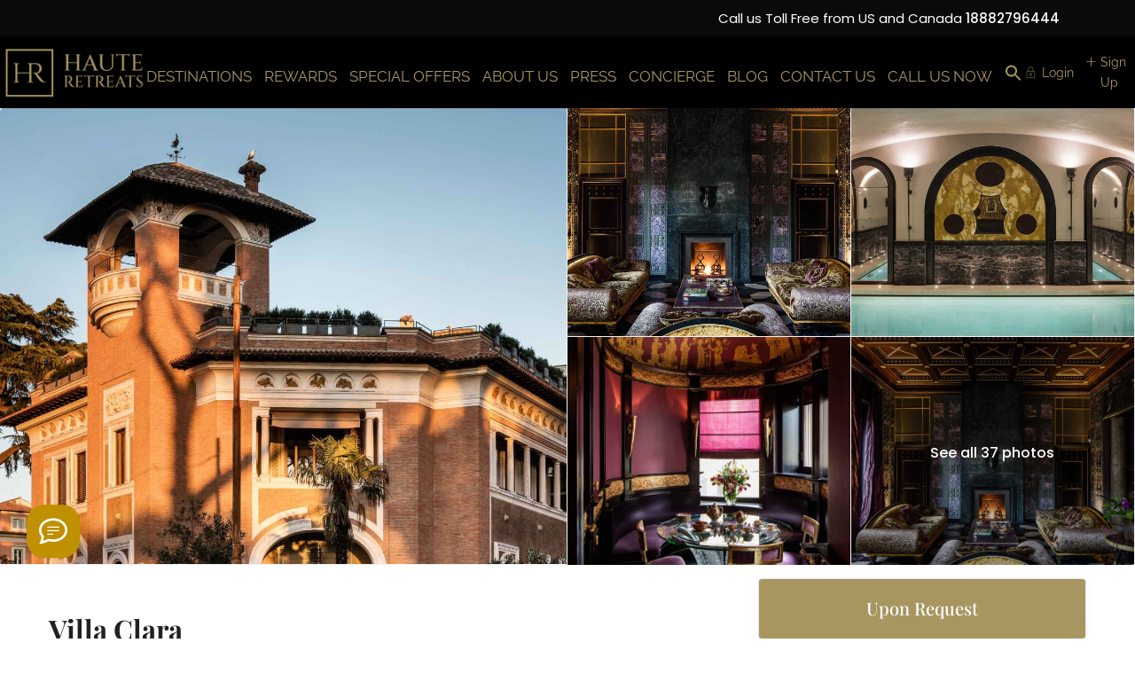

--- FILE ---
content_type: text/html; charset=UTF-8
request_url: https://hauteretreats.com/luxury-rentals/villa-clara/
body_size: 71751
content:
<!DOCTYPE html>
<html lang="en-US" prefix="og: https://ogp.me/ns#">
    <head>
        <meta charset="UTF-8" />
        <meta name="viewport" content="width=device-width, initial-scale=1,user-scalable=no">
      
        <link rel="pingback" href="https://hauteretreats.com/xmlrpc.php" />
    	<style>img:is([sizes="auto" i], [sizes^="auto," i]) { contain-intrinsic-size: 3000px 1500px }</style>
	
    
<!-- Search Engine Optimization by Rank Math PRO - https://rankmath.com/ -->
<title>Villa Clara Rome | Luxury Rental</title>
<meta name="description" content="Villa Clara, is a Liberty-style villa influenced by Greco-Roman architecture, considered one of the most prestigious private luxury villas in Rome. "/>
<meta name="robots" content="follow, index, max-snippet:-1, max-video-preview:-1, max-image-preview:large"/>
<link rel="canonical" href="https://hauteretreats.com/luxury-rentals/villa-clara/" />
<meta property="og:locale" content="en_US" />
<meta property="og:type" content="article" />
<meta property="og:title" content="Villa Clara Rome | Luxury Rental" />
<meta property="og:description" content="Villa Clara, is a Liberty-style villa influenced by Greco-Roman architecture, considered one of the most prestigious private luxury villas in Rome. " />
<meta property="og:url" content="https://hauteretreats.com/luxury-rentals/villa-clara/" />
<meta property="og:site_name" content="Haute Retreats: Luxury Villa Rentals &amp; Mansions for Rent" />
<meta property="article:publisher" content="https://www.facebook.com/HauteRetreats/" />
<meta property="og:updated_time" content="2025-09-07T20:24:49+02:00" />
<meta property="og:image" content="https://hauteretreats.com/wp-content/uploads/2020/12/Villa-Clara-private-historic-residence-heart-of-Rome-close-to-Villa-Borghese-park-exclusive-rental-event-venue-classical-facade.jpg" />
<meta property="og:image:secure_url" content="https://hauteretreats.com/wp-content/uploads/2020/12/Villa-Clara-private-historic-residence-heart-of-Rome-close-to-Villa-Borghese-park-exclusive-rental-event-venue-classical-facade.jpg" />
<meta property="og:image:width" content="1920" />
<meta property="og:image:height" content="1232" />
<meta property="og:image:alt" content="Elegant historic villa with classical architecture in Rome Villa for rent" />
<meta property="og:image:type" content="image/jpeg" />
<meta name="twitter:card" content="summary_large_image" />
<meta name="twitter:title" content="Villa Clara Rome | Luxury Rental" />
<meta name="twitter:description" content="Villa Clara, is a Liberty-style villa influenced by Greco-Roman architecture, considered one of the most prestigious private luxury villas in Rome. " />
<meta name="twitter:site" content="@HauteRetreats" />
<meta name="twitter:creator" content="@hauteretreats" />
<meta name="twitter:image" content="https://hauteretreats.com/wp-content/uploads/2020/12/Villa-Clara-private-historic-residence-heart-of-Rome-close-to-Villa-Borghese-park-exclusive-rental-event-venue-classical-facade.jpg" />
<script type="application/ld+json" class="rank-math-schema-pro">{"@context":"https://schema.org","@graph":[{"@type":"BreadcrumbList","@id":"https://hauteretreats.com/luxury-rentals/villa-clara/#breadcrumb","itemListElement":[{"@type":"ListItem","position":"1","item":{"@id":"https://hauteretreats.com","name":"Home"}},{"@type":"ListItem","position":"2","item":{"@id":"https://hauteretreats.com/luxury-rentals/","name":"Listings"}},{"@type":"ListItem","position":"3","item":{"@id":"https://hauteretreats.com/luxury-rentals/villa-clara/","name":"Villa Clara"}}]}]}</script>
<!-- /Rank Math WordPress SEO plugin -->

<link rel='dns-prefetch' href='//app.boei.help' />
<link rel='dns-prefetch' href='//fonts.googleapis.com' />

<link rel="alternate" type="application/rss+xml" title="Haute Retreats | The Best in Luxury Villa Rentals | + 1 888 279 6444 &raquo; Feed" href="https://hauteretreats.com/feed/" />
<link rel="alternate" type="application/rss+xml" title="Haute Retreats | The Best in Luxury Villa Rentals | + 1 888 279 6444 &raquo; Comments Feed" href="https://hauteretreats.com/comments/feed/" />

<link rel='stylesheet' id='elementor-frontend-css' href='https://hauteretreats.com/wp-content/plugins/elementor/assets/css/frontend.min.css?ver=3.33.2' type='text/css' media='all' />
<link rel='stylesheet' id='elementor-post-258708-css' href='https://hauteretreats.com/wp-content/uploads/elementor/css/post-258708.css?ver=1768930209' type='text/css' media='all' />
<link rel='stylesheet' id='jkit-elements-main-css' href='https://hauteretreats.com/wp-content/plugins/jeg-elementor-kit/assets/css/elements/main.css?ver=3.0.1' type='text/css' media='all' />
<link rel='stylesheet' id='wp-block-library-css' href='https://hauteretreats.com/wp-includes/css/dist/block-library/style.min.css?ver=6.8.3' type='text/css' media='all' />
<style id='classic-theme-styles-inline-css' type='text/css'>
/*! This file is auto-generated */
.wp-block-button__link{color:#fff;background-color:#32373c;border-radius:9999px;box-shadow:none;text-decoration:none;padding:calc(.667em + 2px) calc(1.333em + 2px);font-size:1.125em}.wp-block-file__button{background:#32373c;color:#fff;text-decoration:none}
</style>
<link rel='stylesheet' id='wp-components-css' href='https://hauteretreats.com/wp-includes/css/dist/components/style.min.css?ver=6.8.3' type='text/css' media='all' />
<link rel='stylesheet' id='wp-preferences-css' href='https://hauteretreats.com/wp-includes/css/dist/preferences/style.min.css?ver=6.8.3' type='text/css' media='all' />
<link rel='stylesheet' id='wp-block-editor-css' href='https://hauteretreats.com/wp-includes/css/dist/block-editor/style.min.css?ver=6.8.3' type='text/css' media='all' />
<link rel='stylesheet' id='wp-reusable-blocks-css' href='https://hauteretreats.com/wp-includes/css/dist/reusable-blocks/style.min.css?ver=6.8.3' type='text/css' media='all' />
<link rel='stylesheet' id='wp-patterns-css' href='https://hauteretreats.com/wp-includes/css/dist/patterns/style.min.css?ver=6.8.3' type='text/css' media='all' />
<link rel='stylesheet' id='wp-editor-css' href='https://hauteretreats.com/wp-includes/css/dist/editor/style.min.css?ver=6.8.3' type='text/css' media='all' />
<link rel='stylesheet' id='rentals_gutenberg-cgb-style-css-css' href='https://hauteretreats.com/wp-content/plugins/rentals-gutenberg/dist/blocks.style.build.css?ver=6.8.3' type='text/css' media='all' />
<style id='global-styles-inline-css' type='text/css'>
:root{--wp--preset--aspect-ratio--square: 1;--wp--preset--aspect-ratio--4-3: 4/3;--wp--preset--aspect-ratio--3-4: 3/4;--wp--preset--aspect-ratio--3-2: 3/2;--wp--preset--aspect-ratio--2-3: 2/3;--wp--preset--aspect-ratio--16-9: 16/9;--wp--preset--aspect-ratio--9-16: 9/16;--wp--preset--color--black: #000000;--wp--preset--color--cyan-bluish-gray: #abb8c3;--wp--preset--color--white: #ffffff;--wp--preset--color--pale-pink: #f78da7;--wp--preset--color--vivid-red: #cf2e2e;--wp--preset--color--luminous-vivid-orange: #ff6900;--wp--preset--color--luminous-vivid-amber: #fcb900;--wp--preset--color--light-green-cyan: #7bdcb5;--wp--preset--color--vivid-green-cyan: #00d084;--wp--preset--color--pale-cyan-blue: #8ed1fc;--wp--preset--color--vivid-cyan-blue: #0693e3;--wp--preset--color--vivid-purple: #9b51e0;--wp--preset--gradient--vivid-cyan-blue-to-vivid-purple: linear-gradient(135deg,rgba(6,147,227,1) 0%,rgb(155,81,224) 100%);--wp--preset--gradient--light-green-cyan-to-vivid-green-cyan: linear-gradient(135deg,rgb(122,220,180) 0%,rgb(0,208,130) 100%);--wp--preset--gradient--luminous-vivid-amber-to-luminous-vivid-orange: linear-gradient(135deg,rgba(252,185,0,1) 0%,rgba(255,105,0,1) 100%);--wp--preset--gradient--luminous-vivid-orange-to-vivid-red: linear-gradient(135deg,rgba(255,105,0,1) 0%,rgb(207,46,46) 100%);--wp--preset--gradient--very-light-gray-to-cyan-bluish-gray: linear-gradient(135deg,rgb(238,238,238) 0%,rgb(169,184,195) 100%);--wp--preset--gradient--cool-to-warm-spectrum: linear-gradient(135deg,rgb(74,234,220) 0%,rgb(151,120,209) 20%,rgb(207,42,186) 40%,rgb(238,44,130) 60%,rgb(251,105,98) 80%,rgb(254,248,76) 100%);--wp--preset--gradient--blush-light-purple: linear-gradient(135deg,rgb(255,206,236) 0%,rgb(152,150,240) 100%);--wp--preset--gradient--blush-bordeaux: linear-gradient(135deg,rgb(254,205,165) 0%,rgb(254,45,45) 50%,rgb(107,0,62) 100%);--wp--preset--gradient--luminous-dusk: linear-gradient(135deg,rgb(255,203,112) 0%,rgb(199,81,192) 50%,rgb(65,88,208) 100%);--wp--preset--gradient--pale-ocean: linear-gradient(135deg,rgb(255,245,203) 0%,rgb(182,227,212) 50%,rgb(51,167,181) 100%);--wp--preset--gradient--electric-grass: linear-gradient(135deg,rgb(202,248,128) 0%,rgb(113,206,126) 100%);--wp--preset--gradient--midnight: linear-gradient(135deg,rgb(2,3,129) 0%,rgb(40,116,252) 100%);--wp--preset--font-size--small: 13px;--wp--preset--font-size--medium: 20px;--wp--preset--font-size--large: 36px;--wp--preset--font-size--x-large: 42px;--wp--preset--spacing--20: 0.44rem;--wp--preset--spacing--30: 0.67rem;--wp--preset--spacing--40: 1rem;--wp--preset--spacing--50: 1.5rem;--wp--preset--spacing--60: 2.25rem;--wp--preset--spacing--70: 3.38rem;--wp--preset--spacing--80: 5.06rem;--wp--preset--shadow--natural: 6px 6px 9px rgba(0, 0, 0, 0.2);--wp--preset--shadow--deep: 12px 12px 50px rgba(0, 0, 0, 0.4);--wp--preset--shadow--sharp: 6px 6px 0px rgba(0, 0, 0, 0.2);--wp--preset--shadow--outlined: 6px 6px 0px -3px rgba(255, 255, 255, 1), 6px 6px rgba(0, 0, 0, 1);--wp--preset--shadow--crisp: 6px 6px 0px rgba(0, 0, 0, 1);}:where(.is-layout-flex){gap: 0.5em;}:where(.is-layout-grid){gap: 0.5em;}body .is-layout-flex{display: flex;}.is-layout-flex{flex-wrap: wrap;align-items: center;}.is-layout-flex > :is(*, div){margin: 0;}body .is-layout-grid{display: grid;}.is-layout-grid > :is(*, div){margin: 0;}:where(.wp-block-columns.is-layout-flex){gap: 2em;}:where(.wp-block-columns.is-layout-grid){gap: 2em;}:where(.wp-block-post-template.is-layout-flex){gap: 1.25em;}:where(.wp-block-post-template.is-layout-grid){gap: 1.25em;}.has-black-color{color: var(--wp--preset--color--black) !important;}.has-cyan-bluish-gray-color{color: var(--wp--preset--color--cyan-bluish-gray) !important;}.has-white-color{color: var(--wp--preset--color--white) !important;}.has-pale-pink-color{color: var(--wp--preset--color--pale-pink) !important;}.has-vivid-red-color{color: var(--wp--preset--color--vivid-red) !important;}.has-luminous-vivid-orange-color{color: var(--wp--preset--color--luminous-vivid-orange) !important;}.has-luminous-vivid-amber-color{color: var(--wp--preset--color--luminous-vivid-amber) !important;}.has-light-green-cyan-color{color: var(--wp--preset--color--light-green-cyan) !important;}.has-vivid-green-cyan-color{color: var(--wp--preset--color--vivid-green-cyan) !important;}.has-pale-cyan-blue-color{color: var(--wp--preset--color--pale-cyan-blue) !important;}.has-vivid-cyan-blue-color{color: var(--wp--preset--color--vivid-cyan-blue) !important;}.has-vivid-purple-color{color: var(--wp--preset--color--vivid-purple) !important;}.has-black-background-color{background-color: var(--wp--preset--color--black) !important;}.has-cyan-bluish-gray-background-color{background-color: var(--wp--preset--color--cyan-bluish-gray) !important;}.has-white-background-color{background-color: var(--wp--preset--color--white) !important;}.has-pale-pink-background-color{background-color: var(--wp--preset--color--pale-pink) !important;}.has-vivid-red-background-color{background-color: var(--wp--preset--color--vivid-red) !important;}.has-luminous-vivid-orange-background-color{background-color: var(--wp--preset--color--luminous-vivid-orange) !important;}.has-luminous-vivid-amber-background-color{background-color: var(--wp--preset--color--luminous-vivid-amber) !important;}.has-light-green-cyan-background-color{background-color: var(--wp--preset--color--light-green-cyan) !important;}.has-vivid-green-cyan-background-color{background-color: var(--wp--preset--color--vivid-green-cyan) !important;}.has-pale-cyan-blue-background-color{background-color: var(--wp--preset--color--pale-cyan-blue) !important;}.has-vivid-cyan-blue-background-color{background-color: var(--wp--preset--color--vivid-cyan-blue) !important;}.has-vivid-purple-background-color{background-color: var(--wp--preset--color--vivid-purple) !important;}.has-black-border-color{border-color: var(--wp--preset--color--black) !important;}.has-cyan-bluish-gray-border-color{border-color: var(--wp--preset--color--cyan-bluish-gray) !important;}.has-white-border-color{border-color: var(--wp--preset--color--white) !important;}.has-pale-pink-border-color{border-color: var(--wp--preset--color--pale-pink) !important;}.has-vivid-red-border-color{border-color: var(--wp--preset--color--vivid-red) !important;}.has-luminous-vivid-orange-border-color{border-color: var(--wp--preset--color--luminous-vivid-orange) !important;}.has-luminous-vivid-amber-border-color{border-color: var(--wp--preset--color--luminous-vivid-amber) !important;}.has-light-green-cyan-border-color{border-color: var(--wp--preset--color--light-green-cyan) !important;}.has-vivid-green-cyan-border-color{border-color: var(--wp--preset--color--vivid-green-cyan) !important;}.has-pale-cyan-blue-border-color{border-color: var(--wp--preset--color--pale-cyan-blue) !important;}.has-vivid-cyan-blue-border-color{border-color: var(--wp--preset--color--vivid-cyan-blue) !important;}.has-vivid-purple-border-color{border-color: var(--wp--preset--color--vivid-purple) !important;}.has-vivid-cyan-blue-to-vivid-purple-gradient-background{background: var(--wp--preset--gradient--vivid-cyan-blue-to-vivid-purple) !important;}.has-light-green-cyan-to-vivid-green-cyan-gradient-background{background: var(--wp--preset--gradient--light-green-cyan-to-vivid-green-cyan) !important;}.has-luminous-vivid-amber-to-luminous-vivid-orange-gradient-background{background: var(--wp--preset--gradient--luminous-vivid-amber-to-luminous-vivid-orange) !important;}.has-luminous-vivid-orange-to-vivid-red-gradient-background{background: var(--wp--preset--gradient--luminous-vivid-orange-to-vivid-red) !important;}.has-very-light-gray-to-cyan-bluish-gray-gradient-background{background: var(--wp--preset--gradient--very-light-gray-to-cyan-bluish-gray) !important;}.has-cool-to-warm-spectrum-gradient-background{background: var(--wp--preset--gradient--cool-to-warm-spectrum) !important;}.has-blush-light-purple-gradient-background{background: var(--wp--preset--gradient--blush-light-purple) !important;}.has-blush-bordeaux-gradient-background{background: var(--wp--preset--gradient--blush-bordeaux) !important;}.has-luminous-dusk-gradient-background{background: var(--wp--preset--gradient--luminous-dusk) !important;}.has-pale-ocean-gradient-background{background: var(--wp--preset--gradient--pale-ocean) !important;}.has-electric-grass-gradient-background{background: var(--wp--preset--gradient--electric-grass) !important;}.has-midnight-gradient-background{background: var(--wp--preset--gradient--midnight) !important;}.has-small-font-size{font-size: var(--wp--preset--font-size--small) !important;}.has-medium-font-size{font-size: var(--wp--preset--font-size--medium) !important;}.has-large-font-size{font-size: var(--wp--preset--font-size--large) !important;}.has-x-large-font-size{font-size: var(--wp--preset--font-size--x-large) !important;}
:where(.wp-block-post-template.is-layout-flex){gap: 1.25em;}:where(.wp-block-post-template.is-layout-grid){gap: 1.25em;}
:where(.wp-block-columns.is-layout-flex){gap: 2em;}:where(.wp-block-columns.is-layout-grid){gap: 2em;}
:root :where(.wp-block-pullquote){font-size: 1.5em;line-height: 1.6;}
</style>
<link rel='stylesheet' id='ivory-search-styles-css' href='https://hauteretreats.com/wp-content/plugins/add-search-to-menu/public/css/ivory-search.min.css?ver=5.5.13' type='text/css' media='all' />
<link rel='stylesheet' id='elementor-custom-button-css' href='https://hauteretreats.com/wp-content/plugins/wprentals-core/wprentals-studio/css/custom.css?ver=1.0.0' type='text/css' media='all' />
<link rel='stylesheet' id='elementor-post-66487-css' href='https://hauteretreats.com/wp-content/uploads/elementor/css/post-66487.css?ver=1768930209' type='text/css' media='all' />
<link rel='stylesheet' id='cute-alert-css' href='https://hauteretreats.com/wp-content/plugins/metform/public/assets/lib/cute-alert/style.css?ver=4.1.0' type='text/css' media='all' />
<link rel='stylesheet' id='text-editor-style-css' href='https://hauteretreats.com/wp-content/plugins/metform/public/assets/css/text-editor.css?ver=4.1.0' type='text/css' media='all' />
<link rel='stylesheet' id='bootstrap-css' href='https://hauteretreats.com/wp-content/themes/wprentals/css/bootstrap.css?ver=1.0' type='text/css' media='all' />
<link rel='stylesheet' id='bootstrap-theme-css' href='https://hauteretreats.com/wp-content/themes/wprentals/css/bootstrap-theme.css?ver=1.0' type='text/css' media='all' />
<link rel='stylesheet' id='wpestate_style-css' href='https://hauteretreats.com/wp-content/themes/wprentals/style.css?ver=all' type='text/css' media='all' />
<link rel='stylesheet' id='wpestate-child-style-css' href='https://hauteretreats.com/wp-content/themes/wprentals-child/style.css?ver=3.12' type='text/css' media='all' />
<link rel='stylesheet' id='wpestate_media-css' href='https://hauteretreats.com/wp-content/themes/wprentals/css/my_media.css?ver=1.0' type='text/css' media='all' />
<link rel='stylesheet' id='bootstrap-selectcss.min-css' href='https://hauteretreats.com/wp-content/themes/wprentals/css/bootstrap-select.min.css?ver=1.0' type='text/css' media='all' />
<link rel='stylesheet' id='jquery-ui.min-css' href='https://hauteretreats.com/wp-content/themes/wprentals/css/jquery-ui.min.css?ver=6.8.3' type='text/css' media='all' />
<link rel='stylesheet' id='daterangepicker-css' href='https://hauteretreats.com/wp-content/themes/wprentals/css/daterangepicker.css?ver=6.8.3' type='text/css' media='all' />
<link rel='stylesheet' id='leaflet-css' href='https://hauteretreats.com/wp-content/themes/wprentals/js/openstreet/leaflet.css?ver=1.0' type='text/css' media='all' />
<link rel='stylesheet' id='MarkerCluster-css' href='https://hauteretreats.com/wp-content/themes/wprentals/js/openstreet/MarkerCluster.css?ver=1.0' type='text/css' media='all' />
<link rel='stylesheet' id='MarkerCluster.Default-css' href='https://hauteretreats.com/wp-content/themes/wprentals/js/openstreet/MarkerCluster.Default.css?ver=1.0' type='text/css' media='all' />
<link rel='stylesheet' id='jquery.fancybox-css' href='https://hauteretreats.com/wp-content/themes/wprentals/css/jquery.fancybox.css?ver=1.0' type='text/css' media='all' />
<style type="text/css">@font-face {font-family:Poppins;font-style:normal;font-weight:300;src:url(/cf-fonts/s/poppins/5.0.11/latin/300/normal.woff2);unicode-range:U+0000-00FF,U+0131,U+0152-0153,U+02BB-02BC,U+02C6,U+02DA,U+02DC,U+0304,U+0308,U+0329,U+2000-206F,U+2074,U+20AC,U+2122,U+2191,U+2193,U+2212,U+2215,U+FEFF,U+FFFD;font-display:swap;}@font-face {font-family:Poppins;font-style:normal;font-weight:300;src:url(/cf-fonts/s/poppins/5.0.11/latin-ext/300/normal.woff2);unicode-range:U+0100-02AF,U+0304,U+0308,U+0329,U+1E00-1E9F,U+1EF2-1EFF,U+2020,U+20A0-20AB,U+20AD-20CF,U+2113,U+2C60-2C7F,U+A720-A7FF;font-display:swap;}@font-face {font-family:Poppins;font-style:normal;font-weight:300;src:url(/cf-fonts/s/poppins/5.0.11/devanagari/300/normal.woff2);unicode-range:U+0900-097F,U+1CD0-1CF9,U+200C-200D,U+20A8,U+20B9,U+25CC,U+A830-A839,U+A8E0-A8FF;font-display:swap;}@font-face {font-family:Poppins;font-style:normal;font-weight:400;src:url(/cf-fonts/s/poppins/5.0.11/devanagari/400/normal.woff2);unicode-range:U+0900-097F,U+1CD0-1CF9,U+200C-200D,U+20A8,U+20B9,U+25CC,U+A830-A839,U+A8E0-A8FF;font-display:swap;}@font-face {font-family:Poppins;font-style:normal;font-weight:400;src:url(/cf-fonts/s/poppins/5.0.11/latin/400/normal.woff2);unicode-range:U+0000-00FF,U+0131,U+0152-0153,U+02BB-02BC,U+02C6,U+02DA,U+02DC,U+0304,U+0308,U+0329,U+2000-206F,U+2074,U+20AC,U+2122,U+2191,U+2193,U+2212,U+2215,U+FEFF,U+FFFD;font-display:swap;}@font-face {font-family:Poppins;font-style:normal;font-weight:400;src:url(/cf-fonts/s/poppins/5.0.11/latin-ext/400/normal.woff2);unicode-range:U+0100-02AF,U+0304,U+0308,U+0329,U+1E00-1E9F,U+1EF2-1EFF,U+2020,U+20A0-20AB,U+20AD-20CF,U+2113,U+2C60-2C7F,U+A720-A7FF;font-display:swap;}@font-face {font-family:Poppins;font-style:normal;font-weight:700;src:url(/cf-fonts/s/poppins/5.0.11/devanagari/700/normal.woff2);unicode-range:U+0900-097F,U+1CD0-1CF9,U+200C-200D,U+20A8,U+20B9,U+25CC,U+A830-A839,U+A8E0-A8FF;font-display:swap;}@font-face {font-family:Poppins;font-style:normal;font-weight:700;src:url(/cf-fonts/s/poppins/5.0.11/latin/700/normal.woff2);unicode-range:U+0000-00FF,U+0131,U+0152-0153,U+02BB-02BC,U+02C6,U+02DA,U+02DC,U+0304,U+0308,U+0329,U+2000-206F,U+2074,U+20AC,U+2122,U+2191,U+2193,U+2212,U+2215,U+FEFF,U+FFFD;font-display:swap;}@font-face {font-family:Poppins;font-style:normal;font-weight:700;src:url(/cf-fonts/s/poppins/5.0.11/latin-ext/700/normal.woff2);unicode-range:U+0100-02AF,U+0304,U+0308,U+0329,U+1E00-1E9F,U+1EF2-1EFF,U+2020,U+20A0-20AB,U+20AD-20CF,U+2113,U+2C60-2C7F,U+A720-A7FF;font-display:swap;}@font-face {font-family:Poppins;font-style:normal;font-weight:900;src:url(/cf-fonts/s/poppins/5.0.11/latin/900/normal.woff2);unicode-range:U+0000-00FF,U+0131,U+0152-0153,U+02BB-02BC,U+02C6,U+02DA,U+02DC,U+0304,U+0308,U+0329,U+2000-206F,U+2074,U+20AC,U+2122,U+2191,U+2193,U+2212,U+2215,U+FEFF,U+FFFD;font-display:swap;}@font-face {font-family:Poppins;font-style:normal;font-weight:900;src:url(/cf-fonts/s/poppins/5.0.11/latin-ext/900/normal.woff2);unicode-range:U+0100-02AF,U+0304,U+0308,U+0329,U+1E00-1E9F,U+1EF2-1EFF,U+2020,U+20A0-20AB,U+20AD-20CF,U+2113,U+2C60-2C7F,U+A720-A7FF;font-display:swap;}@font-face {font-family:Poppins;font-style:normal;font-weight:900;src:url(/cf-fonts/s/poppins/5.0.11/devanagari/900/normal.woff2);unicode-range:U+0900-097F,U+1CD0-1CF9,U+200C-200D,U+20A8,U+20B9,U+25CC,U+A830-A839,U+A8E0-A8FF;font-display:swap;}</style>
<link rel='stylesheet' id='fontello-css' href='https://hauteretreats.com/wp-content/themes/wprentals/css/fontello.css?ver=6.8.3' type='text/css' media='all' />
<link rel='stylesheet' id='font-awesome.min-css' href='https://hauteretreats.com/wp-content/themes/wprentals/css/fontawesome/css/fontawesome.min.css?ver=6.8.3' type='text/css' media='all' />
<link rel='stylesheet' id='font-awesome6.min-css' href='https://hauteretreats.com/wp-content/themes/wprentals/css/fontawesome/css/all.min.css?ver=6.8.3' type='text/css' media='all' />
<link rel="preload" as="style" href="https://fonts.googleapis.com/css?family=Roboto:500%7CPoppins:100,200,300,400,500,600,700,800,900,100italic,200italic,300italic,400italic,500italic,600italic,700italic,800italic,900italic%7CPlayfair%20Display:400,500,600,700,800,900,400italic,500italic,600italic,700italic,800italic,900italic%7CRaleway:100,200,300,400,500,600,700,800,900,100italic,200italic,300italic,400italic,500italic,600italic,700italic,800italic,900italic&#038;display=swap&#038;ver=1769001784" /><style type="text/css">@font-face {font-family:Roboto;font-style:normal;font-weight:500;src:url(/cf-fonts/s/roboto/5.0.11/cyrillic/500/normal.woff2);unicode-range:U+0301,U+0400-045F,U+0490-0491,U+04B0-04B1,U+2116;font-display:swap;}@font-face {font-family:Roboto;font-style:normal;font-weight:500;src:url(/cf-fonts/s/roboto/5.0.11/cyrillic-ext/500/normal.woff2);unicode-range:U+0460-052F,U+1C80-1C88,U+20B4,U+2DE0-2DFF,U+A640-A69F,U+FE2E-FE2F;font-display:swap;}@font-face {font-family:Roboto;font-style:normal;font-weight:500;src:url(/cf-fonts/s/roboto/5.0.11/latin/500/normal.woff2);unicode-range:U+0000-00FF,U+0131,U+0152-0153,U+02BB-02BC,U+02C6,U+02DA,U+02DC,U+0304,U+0308,U+0329,U+2000-206F,U+2074,U+20AC,U+2122,U+2191,U+2193,U+2212,U+2215,U+FEFF,U+FFFD;font-display:swap;}@font-face {font-family:Roboto;font-style:normal;font-weight:500;src:url(/cf-fonts/s/roboto/5.0.11/latin-ext/500/normal.woff2);unicode-range:U+0100-02AF,U+0304,U+0308,U+0329,U+1E00-1E9F,U+1EF2-1EFF,U+2020,U+20A0-20AB,U+20AD-20CF,U+2113,U+2C60-2C7F,U+A720-A7FF;font-display:swap;}@font-face {font-family:Roboto;font-style:normal;font-weight:500;src:url(/cf-fonts/s/roboto/5.0.11/vietnamese/500/normal.woff2);unicode-range:U+0102-0103,U+0110-0111,U+0128-0129,U+0168-0169,U+01A0-01A1,U+01AF-01B0,U+0300-0301,U+0303-0304,U+0308-0309,U+0323,U+0329,U+1EA0-1EF9,U+20AB;font-display:swap;}@font-face {font-family:Roboto;font-style:normal;font-weight:500;src:url(/cf-fonts/s/roboto/5.0.11/greek-ext/500/normal.woff2);unicode-range:U+1F00-1FFF;font-display:swap;}@font-face {font-family:Roboto;font-style:normal;font-weight:500;src:url(/cf-fonts/s/roboto/5.0.11/greek/500/normal.woff2);unicode-range:U+0370-03FF;font-display:swap;}@font-face {font-family:Poppins;font-style:normal;font-weight:100;src:url(/cf-fonts/s/poppins/5.0.11/devanagari/100/normal.woff2);unicode-range:U+0900-097F,U+1CD0-1CF9,U+200C-200D,U+20A8,U+20B9,U+25CC,U+A830-A839,U+A8E0-A8FF;font-display:swap;}@font-face {font-family:Poppins;font-style:normal;font-weight:100;src:url(/cf-fonts/s/poppins/5.0.11/latin/100/normal.woff2);unicode-range:U+0000-00FF,U+0131,U+0152-0153,U+02BB-02BC,U+02C6,U+02DA,U+02DC,U+0304,U+0308,U+0329,U+2000-206F,U+2074,U+20AC,U+2122,U+2191,U+2193,U+2212,U+2215,U+FEFF,U+FFFD;font-display:swap;}@font-face {font-family:Poppins;font-style:normal;font-weight:100;src:url(/cf-fonts/s/poppins/5.0.11/latin-ext/100/normal.woff2);unicode-range:U+0100-02AF,U+0304,U+0308,U+0329,U+1E00-1E9F,U+1EF2-1EFF,U+2020,U+20A0-20AB,U+20AD-20CF,U+2113,U+2C60-2C7F,U+A720-A7FF;font-display:swap;}@font-face {font-family:Poppins;font-style:normal;font-weight:200;src:url(/cf-fonts/s/poppins/5.0.11/devanagari/200/normal.woff2);unicode-range:U+0900-097F,U+1CD0-1CF9,U+200C-200D,U+20A8,U+20B9,U+25CC,U+A830-A839,U+A8E0-A8FF;font-display:swap;}@font-face {font-family:Poppins;font-style:normal;font-weight:200;src:url(/cf-fonts/s/poppins/5.0.11/latin/200/normal.woff2);unicode-range:U+0000-00FF,U+0131,U+0152-0153,U+02BB-02BC,U+02C6,U+02DA,U+02DC,U+0304,U+0308,U+0329,U+2000-206F,U+2074,U+20AC,U+2122,U+2191,U+2193,U+2212,U+2215,U+FEFF,U+FFFD;font-display:swap;}@font-face {font-family:Poppins;font-style:normal;font-weight:200;src:url(/cf-fonts/s/poppins/5.0.11/latin-ext/200/normal.woff2);unicode-range:U+0100-02AF,U+0304,U+0308,U+0329,U+1E00-1E9F,U+1EF2-1EFF,U+2020,U+20A0-20AB,U+20AD-20CF,U+2113,U+2C60-2C7F,U+A720-A7FF;font-display:swap;}@font-face {font-family:Poppins;font-style:normal;font-weight:300;src:url(/cf-fonts/s/poppins/5.0.11/devanagari/300/normal.woff2);unicode-range:U+0900-097F,U+1CD0-1CF9,U+200C-200D,U+20A8,U+20B9,U+25CC,U+A830-A839,U+A8E0-A8FF;font-display:swap;}@font-face {font-family:Poppins;font-style:normal;font-weight:300;src:url(/cf-fonts/s/poppins/5.0.11/latin-ext/300/normal.woff2);unicode-range:U+0100-02AF,U+0304,U+0308,U+0329,U+1E00-1E9F,U+1EF2-1EFF,U+2020,U+20A0-20AB,U+20AD-20CF,U+2113,U+2C60-2C7F,U+A720-A7FF;font-display:swap;}@font-face {font-family:Poppins;font-style:normal;font-weight:300;src:url(/cf-fonts/s/poppins/5.0.11/latin/300/normal.woff2);unicode-range:U+0000-00FF,U+0131,U+0152-0153,U+02BB-02BC,U+02C6,U+02DA,U+02DC,U+0304,U+0308,U+0329,U+2000-206F,U+2074,U+20AC,U+2122,U+2191,U+2193,U+2212,U+2215,U+FEFF,U+FFFD;font-display:swap;}@font-face {font-family:Poppins;font-style:normal;font-weight:400;src:url(/cf-fonts/s/poppins/5.0.11/devanagari/400/normal.woff2);unicode-range:U+0900-097F,U+1CD0-1CF9,U+200C-200D,U+20A8,U+20B9,U+25CC,U+A830-A839,U+A8E0-A8FF;font-display:swap;}@font-face {font-family:Poppins;font-style:normal;font-weight:400;src:url(/cf-fonts/s/poppins/5.0.11/latin/400/normal.woff2);unicode-range:U+0000-00FF,U+0131,U+0152-0153,U+02BB-02BC,U+02C6,U+02DA,U+02DC,U+0304,U+0308,U+0329,U+2000-206F,U+2074,U+20AC,U+2122,U+2191,U+2193,U+2212,U+2215,U+FEFF,U+FFFD;font-display:swap;}@font-face {font-family:Poppins;font-style:normal;font-weight:400;src:url(/cf-fonts/s/poppins/5.0.11/latin-ext/400/normal.woff2);unicode-range:U+0100-02AF,U+0304,U+0308,U+0329,U+1E00-1E9F,U+1EF2-1EFF,U+2020,U+20A0-20AB,U+20AD-20CF,U+2113,U+2C60-2C7F,U+A720-A7FF;font-display:swap;}@font-face {font-family:Poppins;font-style:normal;font-weight:500;src:url(/cf-fonts/s/poppins/5.0.11/latin/500/normal.woff2);unicode-range:U+0000-00FF,U+0131,U+0152-0153,U+02BB-02BC,U+02C6,U+02DA,U+02DC,U+0304,U+0308,U+0329,U+2000-206F,U+2074,U+20AC,U+2122,U+2191,U+2193,U+2212,U+2215,U+FEFF,U+FFFD;font-display:swap;}@font-face {font-family:Poppins;font-style:normal;font-weight:500;src:url(/cf-fonts/s/poppins/5.0.11/latin-ext/500/normal.woff2);unicode-range:U+0100-02AF,U+0304,U+0308,U+0329,U+1E00-1E9F,U+1EF2-1EFF,U+2020,U+20A0-20AB,U+20AD-20CF,U+2113,U+2C60-2C7F,U+A720-A7FF;font-display:swap;}@font-face {font-family:Poppins;font-style:normal;font-weight:500;src:url(/cf-fonts/s/poppins/5.0.11/devanagari/500/normal.woff2);unicode-range:U+0900-097F,U+1CD0-1CF9,U+200C-200D,U+20A8,U+20B9,U+25CC,U+A830-A839,U+A8E0-A8FF;font-display:swap;}@font-face {font-family:Poppins;font-style:normal;font-weight:600;src:url(/cf-fonts/s/poppins/5.0.11/latin-ext/600/normal.woff2);unicode-range:U+0100-02AF,U+0304,U+0308,U+0329,U+1E00-1E9F,U+1EF2-1EFF,U+2020,U+20A0-20AB,U+20AD-20CF,U+2113,U+2C60-2C7F,U+A720-A7FF;font-display:swap;}@font-face {font-family:Poppins;font-style:normal;font-weight:600;src:url(/cf-fonts/s/poppins/5.0.11/latin/600/normal.woff2);unicode-range:U+0000-00FF,U+0131,U+0152-0153,U+02BB-02BC,U+02C6,U+02DA,U+02DC,U+0304,U+0308,U+0329,U+2000-206F,U+2074,U+20AC,U+2122,U+2191,U+2193,U+2212,U+2215,U+FEFF,U+FFFD;font-display:swap;}@font-face {font-family:Poppins;font-style:normal;font-weight:600;src:url(/cf-fonts/s/poppins/5.0.11/devanagari/600/normal.woff2);unicode-range:U+0900-097F,U+1CD0-1CF9,U+200C-200D,U+20A8,U+20B9,U+25CC,U+A830-A839,U+A8E0-A8FF;font-display:swap;}@font-face {font-family:Poppins;font-style:normal;font-weight:700;src:url(/cf-fonts/s/poppins/5.0.11/latin/700/normal.woff2);unicode-range:U+0000-00FF,U+0131,U+0152-0153,U+02BB-02BC,U+02C6,U+02DA,U+02DC,U+0304,U+0308,U+0329,U+2000-206F,U+2074,U+20AC,U+2122,U+2191,U+2193,U+2212,U+2215,U+FEFF,U+FFFD;font-display:swap;}@font-face {font-family:Poppins;font-style:normal;font-weight:700;src:url(/cf-fonts/s/poppins/5.0.11/latin-ext/700/normal.woff2);unicode-range:U+0100-02AF,U+0304,U+0308,U+0329,U+1E00-1E9F,U+1EF2-1EFF,U+2020,U+20A0-20AB,U+20AD-20CF,U+2113,U+2C60-2C7F,U+A720-A7FF;font-display:swap;}@font-face {font-family:Poppins;font-style:normal;font-weight:700;src:url(/cf-fonts/s/poppins/5.0.11/devanagari/700/normal.woff2);unicode-range:U+0900-097F,U+1CD0-1CF9,U+200C-200D,U+20A8,U+20B9,U+25CC,U+A830-A839,U+A8E0-A8FF;font-display:swap;}@font-face {font-family:Poppins;font-style:normal;font-weight:800;src:url(/cf-fonts/s/poppins/5.0.11/latin-ext/800/normal.woff2);unicode-range:U+0100-02AF,U+0304,U+0308,U+0329,U+1E00-1E9F,U+1EF2-1EFF,U+2020,U+20A0-20AB,U+20AD-20CF,U+2113,U+2C60-2C7F,U+A720-A7FF;font-display:swap;}@font-face {font-family:Poppins;font-style:normal;font-weight:800;src:url(/cf-fonts/s/poppins/5.0.11/devanagari/800/normal.woff2);unicode-range:U+0900-097F,U+1CD0-1CF9,U+200C-200D,U+20A8,U+20B9,U+25CC,U+A830-A839,U+A8E0-A8FF;font-display:swap;}@font-face {font-family:Poppins;font-style:normal;font-weight:800;src:url(/cf-fonts/s/poppins/5.0.11/latin/800/normal.woff2);unicode-range:U+0000-00FF,U+0131,U+0152-0153,U+02BB-02BC,U+02C6,U+02DA,U+02DC,U+0304,U+0308,U+0329,U+2000-206F,U+2074,U+20AC,U+2122,U+2191,U+2193,U+2212,U+2215,U+FEFF,U+FFFD;font-display:swap;}@font-face {font-family:Poppins;font-style:normal;font-weight:900;src:url(/cf-fonts/s/poppins/5.0.11/devanagari/900/normal.woff2);unicode-range:U+0900-097F,U+1CD0-1CF9,U+200C-200D,U+20A8,U+20B9,U+25CC,U+A830-A839,U+A8E0-A8FF;font-display:swap;}@font-face {font-family:Poppins;font-style:normal;font-weight:900;src:url(/cf-fonts/s/poppins/5.0.11/latin/900/normal.woff2);unicode-range:U+0000-00FF,U+0131,U+0152-0153,U+02BB-02BC,U+02C6,U+02DA,U+02DC,U+0304,U+0308,U+0329,U+2000-206F,U+2074,U+20AC,U+2122,U+2191,U+2193,U+2212,U+2215,U+FEFF,U+FFFD;font-display:swap;}@font-face {font-family:Poppins;font-style:normal;font-weight:900;src:url(/cf-fonts/s/poppins/5.0.11/latin-ext/900/normal.woff2);unicode-range:U+0100-02AF,U+0304,U+0308,U+0329,U+1E00-1E9F,U+1EF2-1EFF,U+2020,U+20A0-20AB,U+20AD-20CF,U+2113,U+2C60-2C7F,U+A720-A7FF;font-display:swap;}@font-face {font-family:Poppins;font-style:italic;font-weight:100;src:url(/cf-fonts/s/poppins/5.0.11/devanagari/100/italic.woff2);unicode-range:U+0900-097F,U+1CD0-1CF9,U+200C-200D,U+20A8,U+20B9,U+25CC,U+A830-A839,U+A8E0-A8FF;font-display:swap;}@font-face {font-family:Poppins;font-style:italic;font-weight:100;src:url(/cf-fonts/s/poppins/5.0.11/latin-ext/100/italic.woff2);unicode-range:U+0100-02AF,U+0304,U+0308,U+0329,U+1E00-1E9F,U+1EF2-1EFF,U+2020,U+20A0-20AB,U+20AD-20CF,U+2113,U+2C60-2C7F,U+A720-A7FF;font-display:swap;}@font-face {font-family:Poppins;font-style:italic;font-weight:100;src:url(/cf-fonts/s/poppins/5.0.11/latin/100/italic.woff2);unicode-range:U+0000-00FF,U+0131,U+0152-0153,U+02BB-02BC,U+02C6,U+02DA,U+02DC,U+0304,U+0308,U+0329,U+2000-206F,U+2074,U+20AC,U+2122,U+2191,U+2193,U+2212,U+2215,U+FEFF,U+FFFD;font-display:swap;}@font-face {font-family:Poppins;font-style:italic;font-weight:200;src:url(/cf-fonts/s/poppins/5.0.11/latin/200/italic.woff2);unicode-range:U+0000-00FF,U+0131,U+0152-0153,U+02BB-02BC,U+02C6,U+02DA,U+02DC,U+0304,U+0308,U+0329,U+2000-206F,U+2074,U+20AC,U+2122,U+2191,U+2193,U+2212,U+2215,U+FEFF,U+FFFD;font-display:swap;}@font-face {font-family:Poppins;font-style:italic;font-weight:200;src:url(/cf-fonts/s/poppins/5.0.11/latin-ext/200/italic.woff2);unicode-range:U+0100-02AF,U+0304,U+0308,U+0329,U+1E00-1E9F,U+1EF2-1EFF,U+2020,U+20A0-20AB,U+20AD-20CF,U+2113,U+2C60-2C7F,U+A720-A7FF;font-display:swap;}@font-face {font-family:Poppins;font-style:italic;font-weight:200;src:url(/cf-fonts/s/poppins/5.0.11/devanagari/200/italic.woff2);unicode-range:U+0900-097F,U+1CD0-1CF9,U+200C-200D,U+20A8,U+20B9,U+25CC,U+A830-A839,U+A8E0-A8FF;font-display:swap;}@font-face {font-family:Poppins;font-style:italic;font-weight:300;src:url(/cf-fonts/s/poppins/5.0.11/devanagari/300/italic.woff2);unicode-range:U+0900-097F,U+1CD0-1CF9,U+200C-200D,U+20A8,U+20B9,U+25CC,U+A830-A839,U+A8E0-A8FF;font-display:swap;}@font-face {font-family:Poppins;font-style:italic;font-weight:300;src:url(/cf-fonts/s/poppins/5.0.11/latin/300/italic.woff2);unicode-range:U+0000-00FF,U+0131,U+0152-0153,U+02BB-02BC,U+02C6,U+02DA,U+02DC,U+0304,U+0308,U+0329,U+2000-206F,U+2074,U+20AC,U+2122,U+2191,U+2193,U+2212,U+2215,U+FEFF,U+FFFD;font-display:swap;}@font-face {font-family:Poppins;font-style:italic;font-weight:300;src:url(/cf-fonts/s/poppins/5.0.11/latin-ext/300/italic.woff2);unicode-range:U+0100-02AF,U+0304,U+0308,U+0329,U+1E00-1E9F,U+1EF2-1EFF,U+2020,U+20A0-20AB,U+20AD-20CF,U+2113,U+2C60-2C7F,U+A720-A7FF;font-display:swap;}@font-face {font-family:Poppins;font-style:italic;font-weight:400;src:url(/cf-fonts/s/poppins/5.0.11/latin/400/italic.woff2);unicode-range:U+0000-00FF,U+0131,U+0152-0153,U+02BB-02BC,U+02C6,U+02DA,U+02DC,U+0304,U+0308,U+0329,U+2000-206F,U+2074,U+20AC,U+2122,U+2191,U+2193,U+2212,U+2215,U+FEFF,U+FFFD;font-display:swap;}@font-face {font-family:Poppins;font-style:italic;font-weight:400;src:url(/cf-fonts/s/poppins/5.0.11/devanagari/400/italic.woff2);unicode-range:U+0900-097F,U+1CD0-1CF9,U+200C-200D,U+20A8,U+20B9,U+25CC,U+A830-A839,U+A8E0-A8FF;font-display:swap;}@font-face {font-family:Poppins;font-style:italic;font-weight:400;src:url(/cf-fonts/s/poppins/5.0.11/latin-ext/400/italic.woff2);unicode-range:U+0100-02AF,U+0304,U+0308,U+0329,U+1E00-1E9F,U+1EF2-1EFF,U+2020,U+20A0-20AB,U+20AD-20CF,U+2113,U+2C60-2C7F,U+A720-A7FF;font-display:swap;}@font-face {font-family:Poppins;font-style:italic;font-weight:500;src:url(/cf-fonts/s/poppins/5.0.11/devanagari/500/italic.woff2);unicode-range:U+0900-097F,U+1CD0-1CF9,U+200C-200D,U+20A8,U+20B9,U+25CC,U+A830-A839,U+A8E0-A8FF;font-display:swap;}@font-face {font-family:Poppins;font-style:italic;font-weight:500;src:url(/cf-fonts/s/poppins/5.0.11/latin/500/italic.woff2);unicode-range:U+0000-00FF,U+0131,U+0152-0153,U+02BB-02BC,U+02C6,U+02DA,U+02DC,U+0304,U+0308,U+0329,U+2000-206F,U+2074,U+20AC,U+2122,U+2191,U+2193,U+2212,U+2215,U+FEFF,U+FFFD;font-display:swap;}@font-face {font-family:Poppins;font-style:italic;font-weight:500;src:url(/cf-fonts/s/poppins/5.0.11/latin-ext/500/italic.woff2);unicode-range:U+0100-02AF,U+0304,U+0308,U+0329,U+1E00-1E9F,U+1EF2-1EFF,U+2020,U+20A0-20AB,U+20AD-20CF,U+2113,U+2C60-2C7F,U+A720-A7FF;font-display:swap;}@font-face {font-family:Poppins;font-style:italic;font-weight:600;src:url(/cf-fonts/s/poppins/5.0.11/devanagari/600/italic.woff2);unicode-range:U+0900-097F,U+1CD0-1CF9,U+200C-200D,U+20A8,U+20B9,U+25CC,U+A830-A839,U+A8E0-A8FF;font-display:swap;}@font-face {font-family:Poppins;font-style:italic;font-weight:600;src:url(/cf-fonts/s/poppins/5.0.11/latin/600/italic.woff2);unicode-range:U+0000-00FF,U+0131,U+0152-0153,U+02BB-02BC,U+02C6,U+02DA,U+02DC,U+0304,U+0308,U+0329,U+2000-206F,U+2074,U+20AC,U+2122,U+2191,U+2193,U+2212,U+2215,U+FEFF,U+FFFD;font-display:swap;}@font-face {font-family:Poppins;font-style:italic;font-weight:600;src:url(/cf-fonts/s/poppins/5.0.11/latin-ext/600/italic.woff2);unicode-range:U+0100-02AF,U+0304,U+0308,U+0329,U+1E00-1E9F,U+1EF2-1EFF,U+2020,U+20A0-20AB,U+20AD-20CF,U+2113,U+2C60-2C7F,U+A720-A7FF;font-display:swap;}@font-face {font-family:Poppins;font-style:italic;font-weight:700;src:url(/cf-fonts/s/poppins/5.0.11/latin-ext/700/italic.woff2);unicode-range:U+0100-02AF,U+0304,U+0308,U+0329,U+1E00-1E9F,U+1EF2-1EFF,U+2020,U+20A0-20AB,U+20AD-20CF,U+2113,U+2C60-2C7F,U+A720-A7FF;font-display:swap;}@font-face {font-family:Poppins;font-style:italic;font-weight:700;src:url(/cf-fonts/s/poppins/5.0.11/devanagari/700/italic.woff2);unicode-range:U+0900-097F,U+1CD0-1CF9,U+200C-200D,U+20A8,U+20B9,U+25CC,U+A830-A839,U+A8E0-A8FF;font-display:swap;}@font-face {font-family:Poppins;font-style:italic;font-weight:700;src:url(/cf-fonts/s/poppins/5.0.11/latin/700/italic.woff2);unicode-range:U+0000-00FF,U+0131,U+0152-0153,U+02BB-02BC,U+02C6,U+02DA,U+02DC,U+0304,U+0308,U+0329,U+2000-206F,U+2074,U+20AC,U+2122,U+2191,U+2193,U+2212,U+2215,U+FEFF,U+FFFD;font-display:swap;}@font-face {font-family:Poppins;font-style:italic;font-weight:800;src:url(/cf-fonts/s/poppins/5.0.11/latin/800/italic.woff2);unicode-range:U+0000-00FF,U+0131,U+0152-0153,U+02BB-02BC,U+02C6,U+02DA,U+02DC,U+0304,U+0308,U+0329,U+2000-206F,U+2074,U+20AC,U+2122,U+2191,U+2193,U+2212,U+2215,U+FEFF,U+FFFD;font-display:swap;}@font-face {font-family:Poppins;font-style:italic;font-weight:800;src:url(/cf-fonts/s/poppins/5.0.11/devanagari/800/italic.woff2);unicode-range:U+0900-097F,U+1CD0-1CF9,U+200C-200D,U+20A8,U+20B9,U+25CC,U+A830-A839,U+A8E0-A8FF;font-display:swap;}@font-face {font-family:Poppins;font-style:italic;font-weight:800;src:url(/cf-fonts/s/poppins/5.0.11/latin-ext/800/italic.woff2);unicode-range:U+0100-02AF,U+0304,U+0308,U+0329,U+1E00-1E9F,U+1EF2-1EFF,U+2020,U+20A0-20AB,U+20AD-20CF,U+2113,U+2C60-2C7F,U+A720-A7FF;font-display:swap;}@font-face {font-family:Poppins;font-style:italic;font-weight:900;src:url(/cf-fonts/s/poppins/5.0.11/latin-ext/900/italic.woff2);unicode-range:U+0100-02AF,U+0304,U+0308,U+0329,U+1E00-1E9F,U+1EF2-1EFF,U+2020,U+20A0-20AB,U+20AD-20CF,U+2113,U+2C60-2C7F,U+A720-A7FF;font-display:swap;}@font-face {font-family:Poppins;font-style:italic;font-weight:900;src:url(/cf-fonts/s/poppins/5.0.11/latin/900/italic.woff2);unicode-range:U+0000-00FF,U+0131,U+0152-0153,U+02BB-02BC,U+02C6,U+02DA,U+02DC,U+0304,U+0308,U+0329,U+2000-206F,U+2074,U+20AC,U+2122,U+2191,U+2193,U+2212,U+2215,U+FEFF,U+FFFD;font-display:swap;}@font-face {font-family:Poppins;font-style:italic;font-weight:900;src:url(/cf-fonts/s/poppins/5.0.11/devanagari/900/italic.woff2);unicode-range:U+0900-097F,U+1CD0-1CF9,U+200C-200D,U+20A8,U+20B9,U+25CC,U+A830-A839,U+A8E0-A8FF;font-display:swap;}@font-face {font-family:Playfair Display;font-style:normal;font-weight:400;src:url(/cf-fonts/s/playfair-display/5.0.18/latin/400/normal.woff2);unicode-range:U+0000-00FF,U+0131,U+0152-0153,U+02BB-02BC,U+02C6,U+02DA,U+02DC,U+0304,U+0308,U+0329,U+2000-206F,U+2074,U+20AC,U+2122,U+2191,U+2193,U+2212,U+2215,U+FEFF,U+FFFD;font-display:swap;}@font-face {font-family:Playfair Display;font-style:normal;font-weight:400;src:url(/cf-fonts/s/playfair-display/5.0.18/vietnamese/400/normal.woff2);unicode-range:U+0102-0103,U+0110-0111,U+0128-0129,U+0168-0169,U+01A0-01A1,U+01AF-01B0,U+0300-0301,U+0303-0304,U+0308-0309,U+0323,U+0329,U+1EA0-1EF9,U+20AB;font-display:swap;}@font-face {font-family:Playfair Display;font-style:normal;font-weight:400;src:url(/cf-fonts/s/playfair-display/5.0.18/cyrillic/400/normal.woff2);unicode-range:U+0301,U+0400-045F,U+0490-0491,U+04B0-04B1,U+2116;font-display:swap;}@font-face {font-family:Playfair Display;font-style:normal;font-weight:400;src:url(/cf-fonts/s/playfair-display/5.0.18/latin-ext/400/normal.woff2);unicode-range:U+0100-02AF,U+0304,U+0308,U+0329,U+1E00-1E9F,U+1EF2-1EFF,U+2020,U+20A0-20AB,U+20AD-20CF,U+2113,U+2C60-2C7F,U+A720-A7FF;font-display:swap;}@font-face {font-family:Playfair Display;font-style:normal;font-weight:500;src:url(/cf-fonts/s/playfair-display/5.0.18/latin/500/normal.woff2);unicode-range:U+0000-00FF,U+0131,U+0152-0153,U+02BB-02BC,U+02C6,U+02DA,U+02DC,U+0304,U+0308,U+0329,U+2000-206F,U+2074,U+20AC,U+2122,U+2191,U+2193,U+2212,U+2215,U+FEFF,U+FFFD;font-display:swap;}@font-face {font-family:Playfair Display;font-style:normal;font-weight:500;src:url(/cf-fonts/s/playfair-display/5.0.18/latin-ext/500/normal.woff2);unicode-range:U+0100-02AF,U+0304,U+0308,U+0329,U+1E00-1E9F,U+1EF2-1EFF,U+2020,U+20A0-20AB,U+20AD-20CF,U+2113,U+2C60-2C7F,U+A720-A7FF;font-display:swap;}@font-face {font-family:Playfair Display;font-style:normal;font-weight:500;src:url(/cf-fonts/s/playfair-display/5.0.18/cyrillic/500/normal.woff2);unicode-range:U+0301,U+0400-045F,U+0490-0491,U+04B0-04B1,U+2116;font-display:swap;}@font-face {font-family:Playfair Display;font-style:normal;font-weight:500;src:url(/cf-fonts/s/playfair-display/5.0.18/vietnamese/500/normal.woff2);unicode-range:U+0102-0103,U+0110-0111,U+0128-0129,U+0168-0169,U+01A0-01A1,U+01AF-01B0,U+0300-0301,U+0303-0304,U+0308-0309,U+0323,U+0329,U+1EA0-1EF9,U+20AB;font-display:swap;}@font-face {font-family:Playfair Display;font-style:normal;font-weight:600;src:url(/cf-fonts/s/playfair-display/5.0.18/vietnamese/600/normal.woff2);unicode-range:U+0102-0103,U+0110-0111,U+0128-0129,U+0168-0169,U+01A0-01A1,U+01AF-01B0,U+0300-0301,U+0303-0304,U+0308-0309,U+0323,U+0329,U+1EA0-1EF9,U+20AB;font-display:swap;}@font-face {font-family:Playfair Display;font-style:normal;font-weight:600;src:url(/cf-fonts/s/playfair-display/5.0.18/latin/600/normal.woff2);unicode-range:U+0000-00FF,U+0131,U+0152-0153,U+02BB-02BC,U+02C6,U+02DA,U+02DC,U+0304,U+0308,U+0329,U+2000-206F,U+2074,U+20AC,U+2122,U+2191,U+2193,U+2212,U+2215,U+FEFF,U+FFFD;font-display:swap;}@font-face {font-family:Playfair Display;font-style:normal;font-weight:600;src:url(/cf-fonts/s/playfair-display/5.0.18/cyrillic/600/normal.woff2);unicode-range:U+0301,U+0400-045F,U+0490-0491,U+04B0-04B1,U+2116;font-display:swap;}@font-face {font-family:Playfair Display;font-style:normal;font-weight:600;src:url(/cf-fonts/s/playfair-display/5.0.18/latin-ext/600/normal.woff2);unicode-range:U+0100-02AF,U+0304,U+0308,U+0329,U+1E00-1E9F,U+1EF2-1EFF,U+2020,U+20A0-20AB,U+20AD-20CF,U+2113,U+2C60-2C7F,U+A720-A7FF;font-display:swap;}@font-face {font-family:Playfair Display;font-style:normal;font-weight:700;src:url(/cf-fonts/s/playfair-display/5.0.18/latin/700/normal.woff2);unicode-range:U+0000-00FF,U+0131,U+0152-0153,U+02BB-02BC,U+02C6,U+02DA,U+02DC,U+0304,U+0308,U+0329,U+2000-206F,U+2074,U+20AC,U+2122,U+2191,U+2193,U+2212,U+2215,U+FEFF,U+FFFD;font-display:swap;}@font-face {font-family:Playfair Display;font-style:normal;font-weight:700;src:url(/cf-fonts/s/playfair-display/5.0.18/vietnamese/700/normal.woff2);unicode-range:U+0102-0103,U+0110-0111,U+0128-0129,U+0168-0169,U+01A0-01A1,U+01AF-01B0,U+0300-0301,U+0303-0304,U+0308-0309,U+0323,U+0329,U+1EA0-1EF9,U+20AB;font-display:swap;}@font-face {font-family:Playfair Display;font-style:normal;font-weight:700;src:url(/cf-fonts/s/playfair-display/5.0.18/cyrillic/700/normal.woff2);unicode-range:U+0301,U+0400-045F,U+0490-0491,U+04B0-04B1,U+2116;font-display:swap;}@font-face {font-family:Playfair Display;font-style:normal;font-weight:700;src:url(/cf-fonts/s/playfair-display/5.0.18/latin-ext/700/normal.woff2);unicode-range:U+0100-02AF,U+0304,U+0308,U+0329,U+1E00-1E9F,U+1EF2-1EFF,U+2020,U+20A0-20AB,U+20AD-20CF,U+2113,U+2C60-2C7F,U+A720-A7FF;font-display:swap;}@font-face {font-family:Playfair Display;font-style:normal;font-weight:800;src:url(/cf-fonts/s/playfair-display/5.0.18/vietnamese/800/normal.woff2);unicode-range:U+0102-0103,U+0110-0111,U+0128-0129,U+0168-0169,U+01A0-01A1,U+01AF-01B0,U+0300-0301,U+0303-0304,U+0308-0309,U+0323,U+0329,U+1EA0-1EF9,U+20AB;font-display:swap;}@font-face {font-family:Playfair Display;font-style:normal;font-weight:800;src:url(/cf-fonts/s/playfair-display/5.0.18/cyrillic/800/normal.woff2);unicode-range:U+0301,U+0400-045F,U+0490-0491,U+04B0-04B1,U+2116;font-display:swap;}@font-face {font-family:Playfair Display;font-style:normal;font-weight:800;src:url(/cf-fonts/s/playfair-display/5.0.18/latin-ext/800/normal.woff2);unicode-range:U+0100-02AF,U+0304,U+0308,U+0329,U+1E00-1E9F,U+1EF2-1EFF,U+2020,U+20A0-20AB,U+20AD-20CF,U+2113,U+2C60-2C7F,U+A720-A7FF;font-display:swap;}@font-face {font-family:Playfair Display;font-style:normal;font-weight:800;src:url(/cf-fonts/s/playfair-display/5.0.18/latin/800/normal.woff2);unicode-range:U+0000-00FF,U+0131,U+0152-0153,U+02BB-02BC,U+02C6,U+02DA,U+02DC,U+0304,U+0308,U+0329,U+2000-206F,U+2074,U+20AC,U+2122,U+2191,U+2193,U+2212,U+2215,U+FEFF,U+FFFD;font-display:swap;}@font-face {font-family:Playfair Display;font-style:normal;font-weight:900;src:url(/cf-fonts/s/playfair-display/5.0.18/vietnamese/900/normal.woff2);unicode-range:U+0102-0103,U+0110-0111,U+0128-0129,U+0168-0169,U+01A0-01A1,U+01AF-01B0,U+0300-0301,U+0303-0304,U+0308-0309,U+0323,U+0329,U+1EA0-1EF9,U+20AB;font-display:swap;}@font-face {font-family:Playfair Display;font-style:normal;font-weight:900;src:url(/cf-fonts/s/playfair-display/5.0.18/latin-ext/900/normal.woff2);unicode-range:U+0100-02AF,U+0304,U+0308,U+0329,U+1E00-1E9F,U+1EF2-1EFF,U+2020,U+20A0-20AB,U+20AD-20CF,U+2113,U+2C60-2C7F,U+A720-A7FF;font-display:swap;}@font-face {font-family:Playfair Display;font-style:normal;font-weight:900;src:url(/cf-fonts/s/playfair-display/5.0.18/latin/900/normal.woff2);unicode-range:U+0000-00FF,U+0131,U+0152-0153,U+02BB-02BC,U+02C6,U+02DA,U+02DC,U+0304,U+0308,U+0329,U+2000-206F,U+2074,U+20AC,U+2122,U+2191,U+2193,U+2212,U+2215,U+FEFF,U+FFFD;font-display:swap;}@font-face {font-family:Playfair Display;font-style:normal;font-weight:900;src:url(/cf-fonts/s/playfair-display/5.0.18/cyrillic/900/normal.woff2);unicode-range:U+0301,U+0400-045F,U+0490-0491,U+04B0-04B1,U+2116;font-display:swap;}@font-face {font-family:Playfair Display;font-style:italic;font-weight:400;src:url(/cf-fonts/s/playfair-display/5.0.18/vietnamese/400/italic.woff2);unicode-range:U+0102-0103,U+0110-0111,U+0128-0129,U+0168-0169,U+01A0-01A1,U+01AF-01B0,U+0300-0301,U+0303-0304,U+0308-0309,U+0323,U+0329,U+1EA0-1EF9,U+20AB;font-display:swap;}@font-face {font-family:Playfair Display;font-style:italic;font-weight:400;src:url(/cf-fonts/s/playfair-display/5.0.18/latin/400/italic.woff2);unicode-range:U+0000-00FF,U+0131,U+0152-0153,U+02BB-02BC,U+02C6,U+02DA,U+02DC,U+0304,U+0308,U+0329,U+2000-206F,U+2074,U+20AC,U+2122,U+2191,U+2193,U+2212,U+2215,U+FEFF,U+FFFD;font-display:swap;}@font-face {font-family:Playfair Display;font-style:italic;font-weight:400;src:url(/cf-fonts/s/playfair-display/5.0.18/cyrillic/400/italic.woff2);unicode-range:U+0301,U+0400-045F,U+0490-0491,U+04B0-04B1,U+2116;font-display:swap;}@font-face {font-family:Playfair Display;font-style:italic;font-weight:400;src:url(/cf-fonts/s/playfair-display/5.0.18/latin-ext/400/italic.woff2);unicode-range:U+0100-02AF,U+0304,U+0308,U+0329,U+1E00-1E9F,U+1EF2-1EFF,U+2020,U+20A0-20AB,U+20AD-20CF,U+2113,U+2C60-2C7F,U+A720-A7FF;font-display:swap;}@font-face {font-family:Playfair Display;font-style:italic;font-weight:500;src:url(/cf-fonts/s/playfair-display/5.0.18/cyrillic/500/italic.woff2);unicode-range:U+0301,U+0400-045F,U+0490-0491,U+04B0-04B1,U+2116;font-display:swap;}@font-face {font-family:Playfair Display;font-style:italic;font-weight:500;src:url(/cf-fonts/s/playfair-display/5.0.18/latin/500/italic.woff2);unicode-range:U+0000-00FF,U+0131,U+0152-0153,U+02BB-02BC,U+02C6,U+02DA,U+02DC,U+0304,U+0308,U+0329,U+2000-206F,U+2074,U+20AC,U+2122,U+2191,U+2193,U+2212,U+2215,U+FEFF,U+FFFD;font-display:swap;}@font-face {font-family:Playfair Display;font-style:italic;font-weight:500;src:url(/cf-fonts/s/playfair-display/5.0.18/vietnamese/500/italic.woff2);unicode-range:U+0102-0103,U+0110-0111,U+0128-0129,U+0168-0169,U+01A0-01A1,U+01AF-01B0,U+0300-0301,U+0303-0304,U+0308-0309,U+0323,U+0329,U+1EA0-1EF9,U+20AB;font-display:swap;}@font-face {font-family:Playfair Display;font-style:italic;font-weight:500;src:url(/cf-fonts/s/playfair-display/5.0.18/latin-ext/500/italic.woff2);unicode-range:U+0100-02AF,U+0304,U+0308,U+0329,U+1E00-1E9F,U+1EF2-1EFF,U+2020,U+20A0-20AB,U+20AD-20CF,U+2113,U+2C60-2C7F,U+A720-A7FF;font-display:swap;}@font-face {font-family:Playfair Display;font-style:italic;font-weight:600;src:url(/cf-fonts/s/playfair-display/5.0.18/latin-ext/600/italic.woff2);unicode-range:U+0100-02AF,U+0304,U+0308,U+0329,U+1E00-1E9F,U+1EF2-1EFF,U+2020,U+20A0-20AB,U+20AD-20CF,U+2113,U+2C60-2C7F,U+A720-A7FF;font-display:swap;}@font-face {font-family:Playfair Display;font-style:italic;font-weight:600;src:url(/cf-fonts/s/playfair-display/5.0.18/vietnamese/600/italic.woff2);unicode-range:U+0102-0103,U+0110-0111,U+0128-0129,U+0168-0169,U+01A0-01A1,U+01AF-01B0,U+0300-0301,U+0303-0304,U+0308-0309,U+0323,U+0329,U+1EA0-1EF9,U+20AB;font-display:swap;}@font-face {font-family:Playfair Display;font-style:italic;font-weight:600;src:url(/cf-fonts/s/playfair-display/5.0.18/cyrillic/600/italic.woff2);unicode-range:U+0301,U+0400-045F,U+0490-0491,U+04B0-04B1,U+2116;font-display:swap;}@font-face {font-family:Playfair Display;font-style:italic;font-weight:600;src:url(/cf-fonts/s/playfair-display/5.0.18/latin/600/italic.woff2);unicode-range:U+0000-00FF,U+0131,U+0152-0153,U+02BB-02BC,U+02C6,U+02DA,U+02DC,U+0304,U+0308,U+0329,U+2000-206F,U+2074,U+20AC,U+2122,U+2191,U+2193,U+2212,U+2215,U+FEFF,U+FFFD;font-display:swap;}@font-face {font-family:Playfair Display;font-style:italic;font-weight:700;src:url(/cf-fonts/s/playfair-display/5.0.18/latin-ext/700/italic.woff2);unicode-range:U+0100-02AF,U+0304,U+0308,U+0329,U+1E00-1E9F,U+1EF2-1EFF,U+2020,U+20A0-20AB,U+20AD-20CF,U+2113,U+2C60-2C7F,U+A720-A7FF;font-display:swap;}@font-face {font-family:Playfair Display;font-style:italic;font-weight:700;src:url(/cf-fonts/s/playfair-display/5.0.18/cyrillic/700/italic.woff2);unicode-range:U+0301,U+0400-045F,U+0490-0491,U+04B0-04B1,U+2116;font-display:swap;}@font-face {font-family:Playfair Display;font-style:italic;font-weight:700;src:url(/cf-fonts/s/playfair-display/5.0.18/latin/700/italic.woff2);unicode-range:U+0000-00FF,U+0131,U+0152-0153,U+02BB-02BC,U+02C6,U+02DA,U+02DC,U+0304,U+0308,U+0329,U+2000-206F,U+2074,U+20AC,U+2122,U+2191,U+2193,U+2212,U+2215,U+FEFF,U+FFFD;font-display:swap;}@font-face {font-family:Playfair Display;font-style:italic;font-weight:700;src:url(/cf-fonts/s/playfair-display/5.0.18/vietnamese/700/italic.woff2);unicode-range:U+0102-0103,U+0110-0111,U+0128-0129,U+0168-0169,U+01A0-01A1,U+01AF-01B0,U+0300-0301,U+0303-0304,U+0308-0309,U+0323,U+0329,U+1EA0-1EF9,U+20AB;font-display:swap;}@font-face {font-family:Playfair Display;font-style:italic;font-weight:800;src:url(/cf-fonts/s/playfair-display/5.0.18/cyrillic/800/italic.woff2);unicode-range:U+0301,U+0400-045F,U+0490-0491,U+04B0-04B1,U+2116;font-display:swap;}@font-face {font-family:Playfair Display;font-style:italic;font-weight:800;src:url(/cf-fonts/s/playfair-display/5.0.18/latin-ext/800/italic.woff2);unicode-range:U+0100-02AF,U+0304,U+0308,U+0329,U+1E00-1E9F,U+1EF2-1EFF,U+2020,U+20A0-20AB,U+20AD-20CF,U+2113,U+2C60-2C7F,U+A720-A7FF;font-display:swap;}@font-face {font-family:Playfair Display;font-style:italic;font-weight:800;src:url(/cf-fonts/s/playfair-display/5.0.18/vietnamese/800/italic.woff2);unicode-range:U+0102-0103,U+0110-0111,U+0128-0129,U+0168-0169,U+01A0-01A1,U+01AF-01B0,U+0300-0301,U+0303-0304,U+0308-0309,U+0323,U+0329,U+1EA0-1EF9,U+20AB;font-display:swap;}@font-face {font-family:Playfair Display;font-style:italic;font-weight:800;src:url(/cf-fonts/s/playfair-display/5.0.18/latin/800/italic.woff2);unicode-range:U+0000-00FF,U+0131,U+0152-0153,U+02BB-02BC,U+02C6,U+02DA,U+02DC,U+0304,U+0308,U+0329,U+2000-206F,U+2074,U+20AC,U+2122,U+2191,U+2193,U+2212,U+2215,U+FEFF,U+FFFD;font-display:swap;}@font-face {font-family:Playfair Display;font-style:italic;font-weight:900;src:url(/cf-fonts/s/playfair-display/5.0.18/vietnamese/900/italic.woff2);unicode-range:U+0102-0103,U+0110-0111,U+0128-0129,U+0168-0169,U+01A0-01A1,U+01AF-01B0,U+0300-0301,U+0303-0304,U+0308-0309,U+0323,U+0329,U+1EA0-1EF9,U+20AB;font-display:swap;}@font-face {font-family:Playfair Display;font-style:italic;font-weight:900;src:url(/cf-fonts/s/playfair-display/5.0.18/latin/900/italic.woff2);unicode-range:U+0000-00FF,U+0131,U+0152-0153,U+02BB-02BC,U+02C6,U+02DA,U+02DC,U+0304,U+0308,U+0329,U+2000-206F,U+2074,U+20AC,U+2122,U+2191,U+2193,U+2212,U+2215,U+FEFF,U+FFFD;font-display:swap;}@font-face {font-family:Playfair Display;font-style:italic;font-weight:900;src:url(/cf-fonts/s/playfair-display/5.0.18/latin-ext/900/italic.woff2);unicode-range:U+0100-02AF,U+0304,U+0308,U+0329,U+1E00-1E9F,U+1EF2-1EFF,U+2020,U+20A0-20AB,U+20AD-20CF,U+2113,U+2C60-2C7F,U+A720-A7FF;font-display:swap;}@font-face {font-family:Playfair Display;font-style:italic;font-weight:900;src:url(/cf-fonts/s/playfair-display/5.0.18/cyrillic/900/italic.woff2);unicode-range:U+0301,U+0400-045F,U+0490-0491,U+04B0-04B1,U+2116;font-display:swap;}@font-face {font-family:Raleway;font-style:normal;font-weight:100;src:url(/cf-fonts/s/raleway/5.0.16/cyrillic-ext/100/normal.woff2);unicode-range:U+0460-052F,U+1C80-1C88,U+20B4,U+2DE0-2DFF,U+A640-A69F,U+FE2E-FE2F;font-display:swap;}@font-face {font-family:Raleway;font-style:normal;font-weight:100;src:url(/cf-fonts/s/raleway/5.0.16/vietnamese/100/normal.woff2);unicode-range:U+0102-0103,U+0110-0111,U+0128-0129,U+0168-0169,U+01A0-01A1,U+01AF-01B0,U+0300-0301,U+0303-0304,U+0308-0309,U+0323,U+0329,U+1EA0-1EF9,U+20AB;font-display:swap;}@font-face {font-family:Raleway;font-style:normal;font-weight:100;src:url(/cf-fonts/s/raleway/5.0.16/latin/100/normal.woff2);unicode-range:U+0000-00FF,U+0131,U+0152-0153,U+02BB-02BC,U+02C6,U+02DA,U+02DC,U+0304,U+0308,U+0329,U+2000-206F,U+2074,U+20AC,U+2122,U+2191,U+2193,U+2212,U+2215,U+FEFF,U+FFFD;font-display:swap;}@font-face {font-family:Raleway;font-style:normal;font-weight:100;src:url(/cf-fonts/s/raleway/5.0.16/latin-ext/100/normal.woff2);unicode-range:U+0100-02AF,U+0304,U+0308,U+0329,U+1E00-1E9F,U+1EF2-1EFF,U+2020,U+20A0-20AB,U+20AD-20CF,U+2113,U+2C60-2C7F,U+A720-A7FF;font-display:swap;}@font-face {font-family:Raleway;font-style:normal;font-weight:100;src:url(/cf-fonts/s/raleway/5.0.16/cyrillic/100/normal.woff2);unicode-range:U+0301,U+0400-045F,U+0490-0491,U+04B0-04B1,U+2116;font-display:swap;}@font-face {font-family:Raleway;font-style:normal;font-weight:200;src:url(/cf-fonts/s/raleway/5.0.16/vietnamese/200/normal.woff2);unicode-range:U+0102-0103,U+0110-0111,U+0128-0129,U+0168-0169,U+01A0-01A1,U+01AF-01B0,U+0300-0301,U+0303-0304,U+0308-0309,U+0323,U+0329,U+1EA0-1EF9,U+20AB;font-display:swap;}@font-face {font-family:Raleway;font-style:normal;font-weight:200;src:url(/cf-fonts/s/raleway/5.0.16/latin/200/normal.woff2);unicode-range:U+0000-00FF,U+0131,U+0152-0153,U+02BB-02BC,U+02C6,U+02DA,U+02DC,U+0304,U+0308,U+0329,U+2000-206F,U+2074,U+20AC,U+2122,U+2191,U+2193,U+2212,U+2215,U+FEFF,U+FFFD;font-display:swap;}@font-face {font-family:Raleway;font-style:normal;font-weight:200;src:url(/cf-fonts/s/raleway/5.0.16/cyrillic/200/normal.woff2);unicode-range:U+0301,U+0400-045F,U+0490-0491,U+04B0-04B1,U+2116;font-display:swap;}@font-face {font-family:Raleway;font-style:normal;font-weight:200;src:url(/cf-fonts/s/raleway/5.0.16/cyrillic-ext/200/normal.woff2);unicode-range:U+0460-052F,U+1C80-1C88,U+20B4,U+2DE0-2DFF,U+A640-A69F,U+FE2E-FE2F;font-display:swap;}@font-face {font-family:Raleway;font-style:normal;font-weight:200;src:url(/cf-fonts/s/raleway/5.0.16/latin-ext/200/normal.woff2);unicode-range:U+0100-02AF,U+0304,U+0308,U+0329,U+1E00-1E9F,U+1EF2-1EFF,U+2020,U+20A0-20AB,U+20AD-20CF,U+2113,U+2C60-2C7F,U+A720-A7FF;font-display:swap;}@font-face {font-family:Raleway;font-style:normal;font-weight:300;src:url(/cf-fonts/s/raleway/5.0.16/cyrillic-ext/300/normal.woff2);unicode-range:U+0460-052F,U+1C80-1C88,U+20B4,U+2DE0-2DFF,U+A640-A69F,U+FE2E-FE2F;font-display:swap;}@font-face {font-family:Raleway;font-style:normal;font-weight:300;src:url(/cf-fonts/s/raleway/5.0.16/latin-ext/300/normal.woff2);unicode-range:U+0100-02AF,U+0304,U+0308,U+0329,U+1E00-1E9F,U+1EF2-1EFF,U+2020,U+20A0-20AB,U+20AD-20CF,U+2113,U+2C60-2C7F,U+A720-A7FF;font-display:swap;}@font-face {font-family:Raleway;font-style:normal;font-weight:300;src:url(/cf-fonts/s/raleway/5.0.16/vietnamese/300/normal.woff2);unicode-range:U+0102-0103,U+0110-0111,U+0128-0129,U+0168-0169,U+01A0-01A1,U+01AF-01B0,U+0300-0301,U+0303-0304,U+0308-0309,U+0323,U+0329,U+1EA0-1EF9,U+20AB;font-display:swap;}@font-face {font-family:Raleway;font-style:normal;font-weight:300;src:url(/cf-fonts/s/raleway/5.0.16/latin/300/normal.woff2);unicode-range:U+0000-00FF,U+0131,U+0152-0153,U+02BB-02BC,U+02C6,U+02DA,U+02DC,U+0304,U+0308,U+0329,U+2000-206F,U+2074,U+20AC,U+2122,U+2191,U+2193,U+2212,U+2215,U+FEFF,U+FFFD;font-display:swap;}@font-face {font-family:Raleway;font-style:normal;font-weight:300;src:url(/cf-fonts/s/raleway/5.0.16/cyrillic/300/normal.woff2);unicode-range:U+0301,U+0400-045F,U+0490-0491,U+04B0-04B1,U+2116;font-display:swap;}@font-face {font-family:Raleway;font-style:normal;font-weight:400;src:url(/cf-fonts/s/raleway/5.0.16/cyrillic/400/normal.woff2);unicode-range:U+0301,U+0400-045F,U+0490-0491,U+04B0-04B1,U+2116;font-display:swap;}@font-face {font-family:Raleway;font-style:normal;font-weight:400;src:url(/cf-fonts/s/raleway/5.0.16/vietnamese/400/normal.woff2);unicode-range:U+0102-0103,U+0110-0111,U+0128-0129,U+0168-0169,U+01A0-01A1,U+01AF-01B0,U+0300-0301,U+0303-0304,U+0308-0309,U+0323,U+0329,U+1EA0-1EF9,U+20AB;font-display:swap;}@font-face {font-family:Raleway;font-style:normal;font-weight:400;src:url(/cf-fonts/s/raleway/5.0.16/latin/400/normal.woff2);unicode-range:U+0000-00FF,U+0131,U+0152-0153,U+02BB-02BC,U+02C6,U+02DA,U+02DC,U+0304,U+0308,U+0329,U+2000-206F,U+2074,U+20AC,U+2122,U+2191,U+2193,U+2212,U+2215,U+FEFF,U+FFFD;font-display:swap;}@font-face {font-family:Raleway;font-style:normal;font-weight:400;src:url(/cf-fonts/s/raleway/5.0.16/latin-ext/400/normal.woff2);unicode-range:U+0100-02AF,U+0304,U+0308,U+0329,U+1E00-1E9F,U+1EF2-1EFF,U+2020,U+20A0-20AB,U+20AD-20CF,U+2113,U+2C60-2C7F,U+A720-A7FF;font-display:swap;}@font-face {font-family:Raleway;font-style:normal;font-weight:400;src:url(/cf-fonts/s/raleway/5.0.16/cyrillic-ext/400/normal.woff2);unicode-range:U+0460-052F,U+1C80-1C88,U+20B4,U+2DE0-2DFF,U+A640-A69F,U+FE2E-FE2F;font-display:swap;}@font-face {font-family:Raleway;font-style:normal;font-weight:500;src:url(/cf-fonts/s/raleway/5.0.16/vietnamese/500/normal.woff2);unicode-range:U+0102-0103,U+0110-0111,U+0128-0129,U+0168-0169,U+01A0-01A1,U+01AF-01B0,U+0300-0301,U+0303-0304,U+0308-0309,U+0323,U+0329,U+1EA0-1EF9,U+20AB;font-display:swap;}@font-face {font-family:Raleway;font-style:normal;font-weight:500;src:url(/cf-fonts/s/raleway/5.0.16/cyrillic-ext/500/normal.woff2);unicode-range:U+0460-052F,U+1C80-1C88,U+20B4,U+2DE0-2DFF,U+A640-A69F,U+FE2E-FE2F;font-display:swap;}@font-face {font-family:Raleway;font-style:normal;font-weight:500;src:url(/cf-fonts/s/raleway/5.0.16/cyrillic/500/normal.woff2);unicode-range:U+0301,U+0400-045F,U+0490-0491,U+04B0-04B1,U+2116;font-display:swap;}@font-face {font-family:Raleway;font-style:normal;font-weight:500;src:url(/cf-fonts/s/raleway/5.0.16/latin/500/normal.woff2);unicode-range:U+0000-00FF,U+0131,U+0152-0153,U+02BB-02BC,U+02C6,U+02DA,U+02DC,U+0304,U+0308,U+0329,U+2000-206F,U+2074,U+20AC,U+2122,U+2191,U+2193,U+2212,U+2215,U+FEFF,U+FFFD;font-display:swap;}@font-face {font-family:Raleway;font-style:normal;font-weight:500;src:url(/cf-fonts/s/raleway/5.0.16/latin-ext/500/normal.woff2);unicode-range:U+0100-02AF,U+0304,U+0308,U+0329,U+1E00-1E9F,U+1EF2-1EFF,U+2020,U+20A0-20AB,U+20AD-20CF,U+2113,U+2C60-2C7F,U+A720-A7FF;font-display:swap;}@font-face {font-family:Raleway;font-style:normal;font-weight:600;src:url(/cf-fonts/s/raleway/5.0.16/cyrillic/600/normal.woff2);unicode-range:U+0301,U+0400-045F,U+0490-0491,U+04B0-04B1,U+2116;font-display:swap;}@font-face {font-family:Raleway;font-style:normal;font-weight:600;src:url(/cf-fonts/s/raleway/5.0.16/latin-ext/600/normal.woff2);unicode-range:U+0100-02AF,U+0304,U+0308,U+0329,U+1E00-1E9F,U+1EF2-1EFF,U+2020,U+20A0-20AB,U+20AD-20CF,U+2113,U+2C60-2C7F,U+A720-A7FF;font-display:swap;}@font-face {font-family:Raleway;font-style:normal;font-weight:600;src:url(/cf-fonts/s/raleway/5.0.16/latin/600/normal.woff2);unicode-range:U+0000-00FF,U+0131,U+0152-0153,U+02BB-02BC,U+02C6,U+02DA,U+02DC,U+0304,U+0308,U+0329,U+2000-206F,U+2074,U+20AC,U+2122,U+2191,U+2193,U+2212,U+2215,U+FEFF,U+FFFD;font-display:swap;}@font-face {font-family:Raleway;font-style:normal;font-weight:600;src:url(/cf-fonts/s/raleway/5.0.16/vietnamese/600/normal.woff2);unicode-range:U+0102-0103,U+0110-0111,U+0128-0129,U+0168-0169,U+01A0-01A1,U+01AF-01B0,U+0300-0301,U+0303-0304,U+0308-0309,U+0323,U+0329,U+1EA0-1EF9,U+20AB;font-display:swap;}@font-face {font-family:Raleway;font-style:normal;font-weight:600;src:url(/cf-fonts/s/raleway/5.0.16/cyrillic-ext/600/normal.woff2);unicode-range:U+0460-052F,U+1C80-1C88,U+20B4,U+2DE0-2DFF,U+A640-A69F,U+FE2E-FE2F;font-display:swap;}@font-face {font-family:Raleway;font-style:normal;font-weight:700;src:url(/cf-fonts/s/raleway/5.0.16/latin/700/normal.woff2);unicode-range:U+0000-00FF,U+0131,U+0152-0153,U+02BB-02BC,U+02C6,U+02DA,U+02DC,U+0304,U+0308,U+0329,U+2000-206F,U+2074,U+20AC,U+2122,U+2191,U+2193,U+2212,U+2215,U+FEFF,U+FFFD;font-display:swap;}@font-face {font-family:Raleway;font-style:normal;font-weight:700;src:url(/cf-fonts/s/raleway/5.0.16/cyrillic/700/normal.woff2);unicode-range:U+0301,U+0400-045F,U+0490-0491,U+04B0-04B1,U+2116;font-display:swap;}@font-face {font-family:Raleway;font-style:normal;font-weight:700;src:url(/cf-fonts/s/raleway/5.0.16/latin-ext/700/normal.woff2);unicode-range:U+0100-02AF,U+0304,U+0308,U+0329,U+1E00-1E9F,U+1EF2-1EFF,U+2020,U+20A0-20AB,U+20AD-20CF,U+2113,U+2C60-2C7F,U+A720-A7FF;font-display:swap;}@font-face {font-family:Raleway;font-style:normal;font-weight:700;src:url(/cf-fonts/s/raleway/5.0.16/vietnamese/700/normal.woff2);unicode-range:U+0102-0103,U+0110-0111,U+0128-0129,U+0168-0169,U+01A0-01A1,U+01AF-01B0,U+0300-0301,U+0303-0304,U+0308-0309,U+0323,U+0329,U+1EA0-1EF9,U+20AB;font-display:swap;}@font-face {font-family:Raleway;font-style:normal;font-weight:700;src:url(/cf-fonts/s/raleway/5.0.16/cyrillic-ext/700/normal.woff2);unicode-range:U+0460-052F,U+1C80-1C88,U+20B4,U+2DE0-2DFF,U+A640-A69F,U+FE2E-FE2F;font-display:swap;}@font-face {font-family:Raleway;font-style:normal;font-weight:800;src:url(/cf-fonts/s/raleway/5.0.16/vietnamese/800/normal.woff2);unicode-range:U+0102-0103,U+0110-0111,U+0128-0129,U+0168-0169,U+01A0-01A1,U+01AF-01B0,U+0300-0301,U+0303-0304,U+0308-0309,U+0323,U+0329,U+1EA0-1EF9,U+20AB;font-display:swap;}@font-face {font-family:Raleway;font-style:normal;font-weight:800;src:url(/cf-fonts/s/raleway/5.0.16/cyrillic/800/normal.woff2);unicode-range:U+0301,U+0400-045F,U+0490-0491,U+04B0-04B1,U+2116;font-display:swap;}@font-face {font-family:Raleway;font-style:normal;font-weight:800;src:url(/cf-fonts/s/raleway/5.0.16/latin/800/normal.woff2);unicode-range:U+0000-00FF,U+0131,U+0152-0153,U+02BB-02BC,U+02C6,U+02DA,U+02DC,U+0304,U+0308,U+0329,U+2000-206F,U+2074,U+20AC,U+2122,U+2191,U+2193,U+2212,U+2215,U+FEFF,U+FFFD;font-display:swap;}@font-face {font-family:Raleway;font-style:normal;font-weight:800;src:url(/cf-fonts/s/raleway/5.0.16/cyrillic-ext/800/normal.woff2);unicode-range:U+0460-052F,U+1C80-1C88,U+20B4,U+2DE0-2DFF,U+A640-A69F,U+FE2E-FE2F;font-display:swap;}@font-face {font-family:Raleway;font-style:normal;font-weight:800;src:url(/cf-fonts/s/raleway/5.0.16/latin-ext/800/normal.woff2);unicode-range:U+0100-02AF,U+0304,U+0308,U+0329,U+1E00-1E9F,U+1EF2-1EFF,U+2020,U+20A0-20AB,U+20AD-20CF,U+2113,U+2C60-2C7F,U+A720-A7FF;font-display:swap;}@font-face {font-family:Raleway;font-style:normal;font-weight:900;src:url(/cf-fonts/s/raleway/5.0.16/vietnamese/900/normal.woff2);unicode-range:U+0102-0103,U+0110-0111,U+0128-0129,U+0168-0169,U+01A0-01A1,U+01AF-01B0,U+0300-0301,U+0303-0304,U+0308-0309,U+0323,U+0329,U+1EA0-1EF9,U+20AB;font-display:swap;}@font-face {font-family:Raleway;font-style:normal;font-weight:900;src:url(/cf-fonts/s/raleway/5.0.16/cyrillic/900/normal.woff2);unicode-range:U+0301,U+0400-045F,U+0490-0491,U+04B0-04B1,U+2116;font-display:swap;}@font-face {font-family:Raleway;font-style:normal;font-weight:900;src:url(/cf-fonts/s/raleway/5.0.16/latin-ext/900/normal.woff2);unicode-range:U+0100-02AF,U+0304,U+0308,U+0329,U+1E00-1E9F,U+1EF2-1EFF,U+2020,U+20A0-20AB,U+20AD-20CF,U+2113,U+2C60-2C7F,U+A720-A7FF;font-display:swap;}@font-face {font-family:Raleway;font-style:normal;font-weight:900;src:url(/cf-fonts/s/raleway/5.0.16/cyrillic-ext/900/normal.woff2);unicode-range:U+0460-052F,U+1C80-1C88,U+20B4,U+2DE0-2DFF,U+A640-A69F,U+FE2E-FE2F;font-display:swap;}@font-face {font-family:Raleway;font-style:normal;font-weight:900;src:url(/cf-fonts/s/raleway/5.0.16/latin/900/normal.woff2);unicode-range:U+0000-00FF,U+0131,U+0152-0153,U+02BB-02BC,U+02C6,U+02DA,U+02DC,U+0304,U+0308,U+0329,U+2000-206F,U+2074,U+20AC,U+2122,U+2191,U+2193,U+2212,U+2215,U+FEFF,U+FFFD;font-display:swap;}@font-face {font-family:Raleway;font-style:italic;font-weight:100;src:url(/cf-fonts/s/raleway/5.0.16/latin-ext/100/italic.woff2);unicode-range:U+0100-02AF,U+0304,U+0308,U+0329,U+1E00-1E9F,U+1EF2-1EFF,U+2020,U+20A0-20AB,U+20AD-20CF,U+2113,U+2C60-2C7F,U+A720-A7FF;font-display:swap;}@font-face {font-family:Raleway;font-style:italic;font-weight:100;src:url(/cf-fonts/s/raleway/5.0.16/latin/100/italic.woff2);unicode-range:U+0000-00FF,U+0131,U+0152-0153,U+02BB-02BC,U+02C6,U+02DA,U+02DC,U+0304,U+0308,U+0329,U+2000-206F,U+2074,U+20AC,U+2122,U+2191,U+2193,U+2212,U+2215,U+FEFF,U+FFFD;font-display:swap;}@font-face {font-family:Raleway;font-style:italic;font-weight:100;src:url(/cf-fonts/s/raleway/5.0.16/cyrillic/100/italic.woff2);unicode-range:U+0301,U+0400-045F,U+0490-0491,U+04B0-04B1,U+2116;font-display:swap;}@font-face {font-family:Raleway;font-style:italic;font-weight:100;src:url(/cf-fonts/s/raleway/5.0.16/vietnamese/100/italic.woff2);unicode-range:U+0102-0103,U+0110-0111,U+0128-0129,U+0168-0169,U+01A0-01A1,U+01AF-01B0,U+0300-0301,U+0303-0304,U+0308-0309,U+0323,U+0329,U+1EA0-1EF9,U+20AB;font-display:swap;}@font-face {font-family:Raleway;font-style:italic;font-weight:100;src:url(/cf-fonts/s/raleway/5.0.16/cyrillic-ext/100/italic.woff2);unicode-range:U+0460-052F,U+1C80-1C88,U+20B4,U+2DE0-2DFF,U+A640-A69F,U+FE2E-FE2F;font-display:swap;}@font-face {font-family:Raleway;font-style:italic;font-weight:200;src:url(/cf-fonts/s/raleway/5.0.16/latin-ext/200/italic.woff2);unicode-range:U+0100-02AF,U+0304,U+0308,U+0329,U+1E00-1E9F,U+1EF2-1EFF,U+2020,U+20A0-20AB,U+20AD-20CF,U+2113,U+2C60-2C7F,U+A720-A7FF;font-display:swap;}@font-face {font-family:Raleway;font-style:italic;font-weight:200;src:url(/cf-fonts/s/raleway/5.0.16/cyrillic/200/italic.woff2);unicode-range:U+0301,U+0400-045F,U+0490-0491,U+04B0-04B1,U+2116;font-display:swap;}@font-face {font-family:Raleway;font-style:italic;font-weight:200;src:url(/cf-fonts/s/raleway/5.0.16/cyrillic-ext/200/italic.woff2);unicode-range:U+0460-052F,U+1C80-1C88,U+20B4,U+2DE0-2DFF,U+A640-A69F,U+FE2E-FE2F;font-display:swap;}@font-face {font-family:Raleway;font-style:italic;font-weight:200;src:url(/cf-fonts/s/raleway/5.0.16/latin/200/italic.woff2);unicode-range:U+0000-00FF,U+0131,U+0152-0153,U+02BB-02BC,U+02C6,U+02DA,U+02DC,U+0304,U+0308,U+0329,U+2000-206F,U+2074,U+20AC,U+2122,U+2191,U+2193,U+2212,U+2215,U+FEFF,U+FFFD;font-display:swap;}@font-face {font-family:Raleway;font-style:italic;font-weight:200;src:url(/cf-fonts/s/raleway/5.0.16/vietnamese/200/italic.woff2);unicode-range:U+0102-0103,U+0110-0111,U+0128-0129,U+0168-0169,U+01A0-01A1,U+01AF-01B0,U+0300-0301,U+0303-0304,U+0308-0309,U+0323,U+0329,U+1EA0-1EF9,U+20AB;font-display:swap;}@font-face {font-family:Raleway;font-style:italic;font-weight:300;src:url(/cf-fonts/s/raleway/5.0.16/latin/300/italic.woff2);unicode-range:U+0000-00FF,U+0131,U+0152-0153,U+02BB-02BC,U+02C6,U+02DA,U+02DC,U+0304,U+0308,U+0329,U+2000-206F,U+2074,U+20AC,U+2122,U+2191,U+2193,U+2212,U+2215,U+FEFF,U+FFFD;font-display:swap;}@font-face {font-family:Raleway;font-style:italic;font-weight:300;src:url(/cf-fonts/s/raleway/5.0.16/latin-ext/300/italic.woff2);unicode-range:U+0100-02AF,U+0304,U+0308,U+0329,U+1E00-1E9F,U+1EF2-1EFF,U+2020,U+20A0-20AB,U+20AD-20CF,U+2113,U+2C60-2C7F,U+A720-A7FF;font-display:swap;}@font-face {font-family:Raleway;font-style:italic;font-weight:300;src:url(/cf-fonts/s/raleway/5.0.16/cyrillic/300/italic.woff2);unicode-range:U+0301,U+0400-045F,U+0490-0491,U+04B0-04B1,U+2116;font-display:swap;}@font-face {font-family:Raleway;font-style:italic;font-weight:300;src:url(/cf-fonts/s/raleway/5.0.16/cyrillic-ext/300/italic.woff2);unicode-range:U+0460-052F,U+1C80-1C88,U+20B4,U+2DE0-2DFF,U+A640-A69F,U+FE2E-FE2F;font-display:swap;}@font-face {font-family:Raleway;font-style:italic;font-weight:300;src:url(/cf-fonts/s/raleway/5.0.16/vietnamese/300/italic.woff2);unicode-range:U+0102-0103,U+0110-0111,U+0128-0129,U+0168-0169,U+01A0-01A1,U+01AF-01B0,U+0300-0301,U+0303-0304,U+0308-0309,U+0323,U+0329,U+1EA0-1EF9,U+20AB;font-display:swap;}@font-face {font-family:Raleway;font-style:italic;font-weight:400;src:url(/cf-fonts/s/raleway/5.0.16/vietnamese/400/italic.woff2);unicode-range:U+0102-0103,U+0110-0111,U+0128-0129,U+0168-0169,U+01A0-01A1,U+01AF-01B0,U+0300-0301,U+0303-0304,U+0308-0309,U+0323,U+0329,U+1EA0-1EF9,U+20AB;font-display:swap;}@font-face {font-family:Raleway;font-style:italic;font-weight:400;src:url(/cf-fonts/s/raleway/5.0.16/latin/400/italic.woff2);unicode-range:U+0000-00FF,U+0131,U+0152-0153,U+02BB-02BC,U+02C6,U+02DA,U+02DC,U+0304,U+0308,U+0329,U+2000-206F,U+2074,U+20AC,U+2122,U+2191,U+2193,U+2212,U+2215,U+FEFF,U+FFFD;font-display:swap;}@font-face {font-family:Raleway;font-style:italic;font-weight:400;src:url(/cf-fonts/s/raleway/5.0.16/cyrillic/400/italic.woff2);unicode-range:U+0301,U+0400-045F,U+0490-0491,U+04B0-04B1,U+2116;font-display:swap;}@font-face {font-family:Raleway;font-style:italic;font-weight:400;src:url(/cf-fonts/s/raleway/5.0.16/cyrillic-ext/400/italic.woff2);unicode-range:U+0460-052F,U+1C80-1C88,U+20B4,U+2DE0-2DFF,U+A640-A69F,U+FE2E-FE2F;font-display:swap;}@font-face {font-family:Raleway;font-style:italic;font-weight:400;src:url(/cf-fonts/s/raleway/5.0.16/latin-ext/400/italic.woff2);unicode-range:U+0100-02AF,U+0304,U+0308,U+0329,U+1E00-1E9F,U+1EF2-1EFF,U+2020,U+20A0-20AB,U+20AD-20CF,U+2113,U+2C60-2C7F,U+A720-A7FF;font-display:swap;}@font-face {font-family:Raleway;font-style:italic;font-weight:500;src:url(/cf-fonts/s/raleway/5.0.16/vietnamese/500/italic.woff2);unicode-range:U+0102-0103,U+0110-0111,U+0128-0129,U+0168-0169,U+01A0-01A1,U+01AF-01B0,U+0300-0301,U+0303-0304,U+0308-0309,U+0323,U+0329,U+1EA0-1EF9,U+20AB;font-display:swap;}@font-face {font-family:Raleway;font-style:italic;font-weight:500;src:url(/cf-fonts/s/raleway/5.0.16/cyrillic/500/italic.woff2);unicode-range:U+0301,U+0400-045F,U+0490-0491,U+04B0-04B1,U+2116;font-display:swap;}@font-face {font-family:Raleway;font-style:italic;font-weight:500;src:url(/cf-fonts/s/raleway/5.0.16/latin-ext/500/italic.woff2);unicode-range:U+0100-02AF,U+0304,U+0308,U+0329,U+1E00-1E9F,U+1EF2-1EFF,U+2020,U+20A0-20AB,U+20AD-20CF,U+2113,U+2C60-2C7F,U+A720-A7FF;font-display:swap;}@font-face {font-family:Raleway;font-style:italic;font-weight:500;src:url(/cf-fonts/s/raleway/5.0.16/latin/500/italic.woff2);unicode-range:U+0000-00FF,U+0131,U+0152-0153,U+02BB-02BC,U+02C6,U+02DA,U+02DC,U+0304,U+0308,U+0329,U+2000-206F,U+2074,U+20AC,U+2122,U+2191,U+2193,U+2212,U+2215,U+FEFF,U+FFFD;font-display:swap;}@font-face {font-family:Raleway;font-style:italic;font-weight:500;src:url(/cf-fonts/s/raleway/5.0.16/cyrillic-ext/500/italic.woff2);unicode-range:U+0460-052F,U+1C80-1C88,U+20B4,U+2DE0-2DFF,U+A640-A69F,U+FE2E-FE2F;font-display:swap;}@font-face {font-family:Raleway;font-style:italic;font-weight:600;src:url(/cf-fonts/s/raleway/5.0.16/cyrillic/600/italic.woff2);unicode-range:U+0301,U+0400-045F,U+0490-0491,U+04B0-04B1,U+2116;font-display:swap;}@font-face {font-family:Raleway;font-style:italic;font-weight:600;src:url(/cf-fonts/s/raleway/5.0.16/latin-ext/600/italic.woff2);unicode-range:U+0100-02AF,U+0304,U+0308,U+0329,U+1E00-1E9F,U+1EF2-1EFF,U+2020,U+20A0-20AB,U+20AD-20CF,U+2113,U+2C60-2C7F,U+A720-A7FF;font-display:swap;}@font-face {font-family:Raleway;font-style:italic;font-weight:600;src:url(/cf-fonts/s/raleway/5.0.16/cyrillic-ext/600/italic.woff2);unicode-range:U+0460-052F,U+1C80-1C88,U+20B4,U+2DE0-2DFF,U+A640-A69F,U+FE2E-FE2F;font-display:swap;}@font-face {font-family:Raleway;font-style:italic;font-weight:600;src:url(/cf-fonts/s/raleway/5.0.16/latin/600/italic.woff2);unicode-range:U+0000-00FF,U+0131,U+0152-0153,U+02BB-02BC,U+02C6,U+02DA,U+02DC,U+0304,U+0308,U+0329,U+2000-206F,U+2074,U+20AC,U+2122,U+2191,U+2193,U+2212,U+2215,U+FEFF,U+FFFD;font-display:swap;}@font-face {font-family:Raleway;font-style:italic;font-weight:600;src:url(/cf-fonts/s/raleway/5.0.16/vietnamese/600/italic.woff2);unicode-range:U+0102-0103,U+0110-0111,U+0128-0129,U+0168-0169,U+01A0-01A1,U+01AF-01B0,U+0300-0301,U+0303-0304,U+0308-0309,U+0323,U+0329,U+1EA0-1EF9,U+20AB;font-display:swap;}@font-face {font-family:Raleway;font-style:italic;font-weight:700;src:url(/cf-fonts/s/raleway/5.0.16/latin-ext/700/italic.woff2);unicode-range:U+0100-02AF,U+0304,U+0308,U+0329,U+1E00-1E9F,U+1EF2-1EFF,U+2020,U+20A0-20AB,U+20AD-20CF,U+2113,U+2C60-2C7F,U+A720-A7FF;font-display:swap;}@font-face {font-family:Raleway;font-style:italic;font-weight:700;src:url(/cf-fonts/s/raleway/5.0.16/latin/700/italic.woff2);unicode-range:U+0000-00FF,U+0131,U+0152-0153,U+02BB-02BC,U+02C6,U+02DA,U+02DC,U+0304,U+0308,U+0329,U+2000-206F,U+2074,U+20AC,U+2122,U+2191,U+2193,U+2212,U+2215,U+FEFF,U+FFFD;font-display:swap;}@font-face {font-family:Raleway;font-style:italic;font-weight:700;src:url(/cf-fonts/s/raleway/5.0.16/vietnamese/700/italic.woff2);unicode-range:U+0102-0103,U+0110-0111,U+0128-0129,U+0168-0169,U+01A0-01A1,U+01AF-01B0,U+0300-0301,U+0303-0304,U+0308-0309,U+0323,U+0329,U+1EA0-1EF9,U+20AB;font-display:swap;}@font-face {font-family:Raleway;font-style:italic;font-weight:700;src:url(/cf-fonts/s/raleway/5.0.16/cyrillic-ext/700/italic.woff2);unicode-range:U+0460-052F,U+1C80-1C88,U+20B4,U+2DE0-2DFF,U+A640-A69F,U+FE2E-FE2F;font-display:swap;}@font-face {font-family:Raleway;font-style:italic;font-weight:700;src:url(/cf-fonts/s/raleway/5.0.16/cyrillic/700/italic.woff2);unicode-range:U+0301,U+0400-045F,U+0490-0491,U+04B0-04B1,U+2116;font-display:swap;}@font-face {font-family:Raleway;font-style:italic;font-weight:800;src:url(/cf-fonts/s/raleway/5.0.16/cyrillic/800/italic.woff2);unicode-range:U+0301,U+0400-045F,U+0490-0491,U+04B0-04B1,U+2116;font-display:swap;}@font-face {font-family:Raleway;font-style:italic;font-weight:800;src:url(/cf-fonts/s/raleway/5.0.16/vietnamese/800/italic.woff2);unicode-range:U+0102-0103,U+0110-0111,U+0128-0129,U+0168-0169,U+01A0-01A1,U+01AF-01B0,U+0300-0301,U+0303-0304,U+0308-0309,U+0323,U+0329,U+1EA0-1EF9,U+20AB;font-display:swap;}@font-face {font-family:Raleway;font-style:italic;font-weight:800;src:url(/cf-fonts/s/raleway/5.0.16/cyrillic-ext/800/italic.woff2);unicode-range:U+0460-052F,U+1C80-1C88,U+20B4,U+2DE0-2DFF,U+A640-A69F,U+FE2E-FE2F;font-display:swap;}@font-face {font-family:Raleway;font-style:italic;font-weight:800;src:url(/cf-fonts/s/raleway/5.0.16/latin/800/italic.woff2);unicode-range:U+0000-00FF,U+0131,U+0152-0153,U+02BB-02BC,U+02C6,U+02DA,U+02DC,U+0304,U+0308,U+0329,U+2000-206F,U+2074,U+20AC,U+2122,U+2191,U+2193,U+2212,U+2215,U+FEFF,U+FFFD;font-display:swap;}@font-face {font-family:Raleway;font-style:italic;font-weight:800;src:url(/cf-fonts/s/raleway/5.0.16/latin-ext/800/italic.woff2);unicode-range:U+0100-02AF,U+0304,U+0308,U+0329,U+1E00-1E9F,U+1EF2-1EFF,U+2020,U+20A0-20AB,U+20AD-20CF,U+2113,U+2C60-2C7F,U+A720-A7FF;font-display:swap;}@font-face {font-family:Raleway;font-style:italic;font-weight:900;src:url(/cf-fonts/s/raleway/5.0.16/latin/900/italic.woff2);unicode-range:U+0000-00FF,U+0131,U+0152-0153,U+02BB-02BC,U+02C6,U+02DA,U+02DC,U+0304,U+0308,U+0329,U+2000-206F,U+2074,U+20AC,U+2122,U+2191,U+2193,U+2212,U+2215,U+FEFF,U+FFFD;font-display:swap;}@font-face {font-family:Raleway;font-style:italic;font-weight:900;src:url(/cf-fonts/s/raleway/5.0.16/cyrillic-ext/900/italic.woff2);unicode-range:U+0460-052F,U+1C80-1C88,U+20B4,U+2DE0-2DFF,U+A640-A69F,U+FE2E-FE2F;font-display:swap;}@font-face {font-family:Raleway;font-style:italic;font-weight:900;src:url(/cf-fonts/s/raleway/5.0.16/vietnamese/900/italic.woff2);unicode-range:U+0102-0103,U+0110-0111,U+0128-0129,U+0168-0169,U+01A0-01A1,U+01AF-01B0,U+0300-0301,U+0303-0304,U+0308-0309,U+0323,U+0329,U+1EA0-1EF9,U+20AB;font-display:swap;}@font-face {font-family:Raleway;font-style:italic;font-weight:900;src:url(/cf-fonts/s/raleway/5.0.16/latin-ext/900/italic.woff2);unicode-range:U+0100-02AF,U+0304,U+0308,U+0329,U+1E00-1E9F,U+1EF2-1EFF,U+2020,U+20A0-20AB,U+20AD-20CF,U+2113,U+2C60-2C7F,U+A720-A7FF;font-display:swap;}@font-face {font-family:Raleway;font-style:italic;font-weight:900;src:url(/cf-fonts/s/raleway/5.0.16/cyrillic/900/italic.woff2);unicode-range:U+0301,U+0400-045F,U+0490-0491,U+04B0-04B1,U+2116;font-display:swap;}</style><noscript><link rel="stylesheet" href="https://fonts.googleapis.com/css?family=Roboto:500%7CPoppins:100,200,300,400,500,600,700,800,900,100italic,200italic,300italic,400italic,500italic,600italic,700italic,800italic,900italic%7CPlayfair%20Display:400,500,600,700,800,900,400italic,500italic,600italic,700italic,800italic,900italic%7CRaleway:100,200,300,400,500,600,700,800,900,100italic,200italic,300italic,400italic,500italic,600italic,700italic,800italic,900italic&#038;display=swap&#038;ver=1769001784" /></noscript><script type="text/javascript" src="https://hauteretreats.com/wp-includes/js/jquery/jquery.min.js?ver=3.7.1" id="jquery-core-js"></script>
<script type="text/javascript" src="https://hauteretreats.com/wp-includes/js/jquery/jquery-migrate.min.js?ver=3.4.1" id="jquery-migrate-js"></script>
<script type="text/javascript" src="https://hauteretreats.com/wp-content/themes/wprentals/js/modernizr.custom.62456.js?ver=1.0" id="modernizr-js"></script>
<script type="text/javascript" id="zxcvbn-async-js-extra">
/* <![CDATA[ */
var _zxcvbnSettings = {"src":"https:\/\/hauteretreats.com\/wp-includes\/js\/zxcvbn.min.js"};
/* ]]> */
</script>
<script type="text/javascript" src="https://hauteretreats.com/wp-includes/js/zxcvbn-async.min.js?ver=1.0" id="zxcvbn-async-js"></script>
<link rel="https://api.w.org/" href="https://hauteretreats.com/wp-json/" /><link rel="EditURI" type="application/rsd+xml" title="RSD" href="https://hauteretreats.com/xmlrpc.php?rsd" />
<meta name="generator" content="WordPress 6.8.3" />
<link rel='shortlink' href='https://hauteretreats.com/?p=72060' />
<link rel="alternate" title="oEmbed (JSON)" type="application/json+oembed" href="https://hauteretreats.com/wp-json/oembed/1.0/embed?url=https%3A%2F%2Fhauteretreats.com%2Fluxury-rentals%2Fvilla-clara%2F" />
<link rel="alternate" title="oEmbed (XML)" type="text/xml+oembed" href="https://hauteretreats.com/wp-json/oembed/1.0/embed?url=https%3A%2F%2Fhauteretreats.com%2Fluxury-rentals%2Fvilla-clara%2F&#038;format=xml" />
<meta property="og:image" content="https://hauteretreats.com/wp-content/uploads/2020/12/Villa-Clara-private-historic-residence-heart-of-Rome-close-to-Villa-Borghese-park-exclusive-rental-event-venue-classical-facade.jpg" /><meta property="og:image:secure_url" content="https://hauteretreats.com/wp-content/uploads/2020/12/Villa-Clara-private-historic-residence-heart-of-Rome-close-to-Villa-Borghese-park-exclusive-rental-event-venue-classical-facade.jpg" /><meta property="og:description" content="Villa Clara, is a Liberty-style villa influenced by Greco-Roman architecture, considered one of the most prestigious private luxury villas in Rome.
After a long and careful restoration, Villa Clara shines and welcomes you to spend a luxury vacation in Rome, the full renovation was completed in 2019. It is set in the heart of Rome facing the garden of the Borghese Gallery. It was built in 1929 in liberty style that the celebrated home designer Jacques Garcia kept and also added precious materials such as amethyst in parts of the walls and the precious marbles, combine well with the gilded walls and the wooden ceilings edged in gold. Ebony and ivory highlight certain beautiful corners of the villa.

It is a villa where to experience an enchanting holiday in Rome where from room to another you will experience an amazing beauty. The owner decided to bring Art Pieces from Italy, Japan and China creating a unique and charming atmosphere.

Villa Clara is set over four floors with an additional annexe. The lower ground floor is entirely dedicated to well-being and features a gym, pool, massage room and a hammam. The ground floor houses a fully equipped kitchen and two double bedrooms, each with an en-suite bathroom. On the first floor are most of the social spaces including the dining room, library, breakfast room, entrance hall and a living room with a grand piano. The remaining two suites are on the upper floor and both feature a double bed and an en-suite bathroom. All guests have unlimited access to the rooftop terrace which has a solarium, a Jacuzzi, an outdoor shower and an alfresco dining area. All bedrooms are equipped with TV, safe and Wi-Fi internet connection.

On the lower floor, the villa features all the comforts for body and mind relaxation; a swimming pool, sauna room, Turkish bath and a massage room. For the physical toning of the villa’s guests, there is the gym and the swim against the current system in the swimming pool, which represent an excellent alternative for the walks in the historical center of the city. Last but not least, Villa Clara features a terrace with 360 degree panoramic view over Rome, furnished for dining and relaxation, completed by a Jacuzzi to encourage al fresco living.

Villa Clara also features a fully integrated security system, climate control system and elevator. In the outdoor area there is a secured parking area for three cars inside and two cars outside.

&nbsp;

&nbsp;" /><style type='text/css'>body, h1, h2, h3, h4, h5, h6, h1 a, h2 a, h3 a, h4 a, h5 a, h6 a,.info_details,.wpestate_tabs .ui-widget-content,.ui-widget,.wpestate_accordion_tab .ui-widget-content,.price_unit{
        font-family:"Poppins";
}
    #search_wrapper {
        bottom:20%;

    }
    #search_wrapper.search_wr_oldtype {
        height: 71px;
    }


.icon-fav-on svg,
.listing_detail svg image, 
.listing_detail svg path,
.wpestate_elementor_tabs li:hover svg path,
.listing_detail  svg,
.property_features_svg_icon{
  fill: #a79660;
}

.similar_listings_wrapper{
    background:transparent;
}

.listing_type_3 .listing_main_image_price, .listing_type_1 .listing_main_image_price,
.owner_area_wrapper_sidebar,
.listing_type_1 .listing_main_image_price,
.owner-page-wrapper{
    background-image:none;
}


form.woocommerce-checkout,
.woocommerce-error, .woocommerce-info, .woocommerce-message{
    border-top-color:  #a79660;
}

#form_submit_1,
#booking_form_mobile_close,
.vc_button.wpb_btn-info,
.contact_owner_reservation,
.full_invoice_reminder,
.search_dashborad_header .wpb_btn-info.wpb_btn-small.wpestate_vc_button.vc_button,
.search_dashborad_header .wpestate_vc_button,
#submit_mess_front,
.modal-content #wp-forgot-but_mod,
#imagelist .uploaded_images i,
#aaiu-uploader,
#send_sms_pin,
#validate_phone,
.user_dashboard_panel_guide .active:after,
.user_dashboard_panel_guide .guide_past:before,
.user_dashboard_panel_guide .guide_past:after,
.mess_send_reply_button,
#change_pass,
#update_profile,
#book_dates,
#edit_prop_ammenities,
#edit_calendar,
#edit_prop_locations,
#google_capture,
#edit_prop_details,
#edit_prop_image,
#edit_prop_price,
#edit_prop_1,
#set_price_dates,
#agent_submit_contact,
.listing_type_3 .listing_main_image_price, .listing_type_1 .listing_main_image_price,
.property_unit_v3 .price_unit,
.property_unit_v2 .icon-fav.icon-fav-on:after,
.status_verified,
.property_status,
.user_mobile_menu_list li:hover, .mobilex-menu li:hover,
.double-bounce1, .double-bounce2,
.unread_mess_wrap_menu,
#view_profile,
.wprentals_status_pending .wprentals_status_circle,
.listing-hover,
.menu_label,
.wpestream_cart_counter_header_mobile,
.wpestate_bell_note_unread,
.wpestate-price-component-popoup-done, 
.wpestate-price-component-popoup-reset, 
.wpestate-beds-baths-popoup-done, 
.wpestate-beds-baths-popoup-reset,
.wp_estate_baths_component_item:hover, 
.wp_estate_beds_component_item:hover, 
.wp_estate_component_item_selected,
.mobile_header .wpestream_cart_counter_header{
    background-color: #a79660;
}

.widget-container .wp-block-search__button,
.advanced_search_submit_button,
.check_avalability,
.return_woo_button,
.wpestate_header_view_checkout,
.wpestate_header_view_cart,
#submit_booking_front_instant,
#submit_booking_front,
#submit_booking_front_link,
#advanced_submit_widget,
#advanced_submit_2_mobile,
#advanced_submit_2,
#advanced_submit_3,
#submit_action {
    background: linear-gradient(90deg, #a79660 50%, #a79660 100%);
}

.woocommerce #respond input#submit,
.woocommerce a.button,
.woocommerce button.button,
.woocommerce input.button,
.woocommerce #respond input#submit.alt,
.woocommerce a.button.alt,
.woocommerce button.button.alt,
.woocommerce input.button.alt,
.wpestream_cart_counter_header,
.user_loged .wpestream_cart_counter_header,
.panel-title-arrow,
.owner_area_wrapper_sidebar,
.listing_type_1 .listing_main_image_price,
.property_listing .tooltip-inner,
.pack-info .tooltip-inner,
.pack-unit .tooltip-inner,
.adv-2-header,
.check_avalability:hover,
.owner-page-wrapper,
.featured_div,
.wpestate_tour .ui-tabs .ui-tabs-nav li.ui-tabs-active,
.ll-skin-melon td .ui-state-active,
.ll-skin-melon td .ui-state-hover,
.price-day,
#slider_price_mobile .ui-widget-header,
#slider_price_sh .ui-widget-header,
#slider_price .ui-widget-header,
#slider_price_widget .ui-widget-header,
.slider_control_left,
.slider_control_right,
.wpestate_accordion_tab .ui-state-active,
.wpestate_accordion_tab .ui-state-active ,
.wpestate_accordion_tab .ui-state-active,
.wpestate_tabs .ui-tabs .ui-tabs-nav li.ui-tabs-active,
.wpestate_progress_bar.vc_progress_bar .vc_single_bar.bar_blue .vc_bar,
.wpestate_posts_grid.wpb_teaser_grid .categories_filter li,
.wpestate_posts_grid.wpb_categories_filter li,
.featured_second_line,
.presenttw,
#colophon .social_sidebar_internal a:hover,
#primary .social_sidebar_internal a:hover ,
.comment-form #submit,
.property_menu_item i:hover,
.ball-pulse > div ,
.icon-fav-on-remove,
.share_unit,
#adv-search-header-mobile,
.red,
.pack-info .tooltip-inner,
.pack-unit .tooltip-inner,
.user_mobile_menu_list li:hover,
#wpestate_slider_radius .ui-widget-header,
.ui-widget-content .ui-state-hover,
.ui-widget-header .ui-state-hover,
.ui-state-focus,
.ui-widget-content .ui-state-focus,
.ui-widget-header .ui-state-focus,
#wp-submit-register,
#wp-forgot-but,
#wp-login-but,
.comment-form #submit,
#wp-forgot-but_shortcode,
#wp-login-but-wd,
#wp-submit-register_wd,
#advanced_submit_shorcode,
.action1_booking,
.generate_invoice,
#add_inv_expenses,
#add_inv_discount,
#wp-submit-register_wd_mobile,
#wp-forgot-but_mobile,
#wp-login-but-wd-mobile,
#book_dates,
#allinone_set_custom,
#submit_mess_front,
.modal-content #wp-login-but,
#wp-login-but_sh,
#wp-submit-register_sh,
#user-id-uploader,
#per_hour_ok,
.openstreet_price_marker_on_click_parent .wpestate_marker,
.wpestate_marker.openstreet_price_marker_on_click,
.hover_z_pin{
    background-color: #a79660!important;
}

.openstreet_price_marker_on_click_parent .wpestate_marker:before, 
.wpestate_marker.openstreet_price_marker_on_click:before,
.hover_z_pin:before{
    border-top: 6px solid #a79660!important;
}

.showcoupon,
.search_wr_type3 .col-md-6.property_price label,
.pack-name,.user_dashboard_links a:hover i,
.property_ratings_agent i,
.prop_pricex,
.wpestate_recent_tweets .item:after,
.panel-title:hover,
.blog_featured.type_1_class:hover .blog-title-link, .places_wrapper.type_1_class:hover .featured_listing_title, .featured_property .property_listing:hover .featured_listing_title,
.signuplink:hover,.category_details_wrapper a:hover ,
.agent-flex:hover .agent-title-link,
.property_flex:hover .listing_title_unit,
#amount_wd,
#amount,
#amount_sh,
.more_list:hover,
.single-content p a:hover,
#contact_me_long_owner:hover, #contact_me_long:hover,
#view_more_desc,
input[type="checkbox"]:checked:before,
.user_dashboard_panel_guide .active,
.hover_type_4 .signuplink:hover,
.hover_type_3 .signuplink:hover,
#amount_mobile,
#colophon .subfooter_menu a:hover,
 .wpestate_properties_slider_v1_title a:hover,
.featured_property.type_1_class .property_listing:hover .featured_listing_title,
.featured_property.featured_agent_type2:hover .featured_listing_title{
    color: #a79660!important;
}

#submit_action:hover,
.property_ratings_agent .owner_total_reviews,
.property_ratings_agent i,.property_menu_item_title,
.owner_contact_details .property_menu_item,
.owner_contact_details .property_menu_item a,
.featured_property .property_listing:hover .featured_listing_title{
    color: #fff!important;
}

.wprentals_status_pending,
.user_dashboard_links a:hover,
.user_dashboard_links .user_tab_active,
.property_unit_v1 .price_unit,
.mobile-trigger-user:hover i, .mobile-trigger:hover i,
.carousel-control-theme-prev:hover, .carousel-control-theme-next:hover,
.hover_price,
#user_terms_register_topbar_link:hover,
#amount_mobile,
#amount_sh,
#amount_wd,
#amount,
.front_plan_row:hover,
.delete_search:hover,
.wpestate_posts_grid .vc_read_more,
.featured_article:hover h2 a,
.featured_article:hover .featured_article_right,
.user_dashboard_listed a,
.pack-listing-title,
.user_dashboard_links .user_tab_active i,
.idx-price,
#infobox_title:hover,
.info_details a:hover,
.contact_info_details h2,
#colophon .widget-container li:hover:before,
#colophon .widget-container li:hover,
#colophon .widget-container li:hover a,
.compare_item_head .property_price,
.adv_extended_options_text:hover,
#adv_extended_options_show_filters,
.show_filters,
.adv_extended_options_text,
#showinpage,
#contactinfobox,
.company_headline a:hover i,
#primary .contact_sidebar_wrap p:hover a,
#colophon .contact_sidebar_wrap p:hover a,
.twitter_wrapper a,
.twitter_time,
.wpestate_recent_tweets .item:after,
.widget_nav_menu .sub-menu li:hover a,
.widget_nav_menu  .sub-menu li:hover,
.top_bar .social_sidebar_internal a:hover,
.agent_unit_social_single a:hover,
.price_area,
i.checkon,
.listing_main_image_price ,
.meta-info a:hover,
.blog_unit_back:hover .blog-title-link,
#colophon .category_name a:hover,
.share_unit a:hover,
.share_list,
.listing_unit_price_wrapper,
.property_listing:hover .listing_title_unit,
.icon_selected,
#grid_view:hover,
#list_view:hover,
#user_menu_open  > a:hover i,
#user_menu_open  > a:focus i,
.menu_user_tools,
.user_menu,
.breadcrumb a:hover,
.breadcrumb .active,
.slider-content .read_more,
.slider-title h2 a:hover,
 a:hover, a:focus,
 .custom_icon_class_icon,
 .property_unit_v3 .property-rating,
 .no_link_details i,
 #infoguest.custom_infobox_icon i,
 #inforoom.custom_infobox_icon i,
 .guest_no_drop:after,
 #start_hour_no_wrapper:after,
 #end_hour_no_wrapper:after,
 .guest_icon .wpestate_guest_no_control_wraper:after,
 .blog_featured.type_1_class .blog-title .featued_article_categories_list a:hover,
 .listing_detail svg image, 
 .listing_detail svg path,
 i.checkon,
 .no_link_details i,
 .icon-fav-on,
 .filter_menu li:hover,
 .listing_type_5 .listing_main_image_price,
 .property_unit_v4 .price_unit,
 .bootstrap-select.show-tick .dropdown-menu .selected .glyphicon-ok:before,
 .signuplink:hover,
.signuplink:hover:before,
#topbarregister:before,
#topbarlogin:before,
.rooms_icon:after,
.map_icon:after,
.calendar_icon:after,
#guest_no_drop:after,
#guest_no_shortcode:after,
#guest_no_mobile:after,
#booking_guest_no_wrapper:after,
#guest_no_widget:after,
#guest_no:after,
.types_icon:after,
.actions_icon:after,
.bedrooms_icon:after,
.baths_icon:after,
i.fas.fa-chevron-up,
.wpestate-price-component-popoup-done:hover, 
.wpestate-price-component-popoup-reset:hover, 
.wpestate-beds-baths-popoup-done:hover, 
.wpestate-beds-baths-popoup-reset:hover{
    color: #a79660;
}

.fc-v-event,
.check_avalability{
    border: 1px solid #a79660!important;
}

.wp_estate_baths_component_item:hover, 
.wp_estate_beds_component_item:hover, 
.wp_estate_component_item_selected,
.wpestate-price-component-popoup-done:hover, 
.wpestate-price-component-popoup-reset:hover, 
.wpestate-beds-baths-popoup-done:hover, 
.wpestate-beds-baths-popoup-reset:hover,
.wpestate-price-component-popoup-done, 
.wpestate-price-component-popoup-reset, 
.wpestate-beds-baths-popoup-done, 
.wpestate-beds-baths-popoup-reset,
.property_flex:hover .blog_unit_back,
.property_flex:hover .property_listing,
.listing_type_1 .check_avalability,
.menu_user_picture,
.scrollon,
#submit_action{
    border-color: #a79660 ;
}

.share_unit:after{
    border-top: 8px solid  #a79660;
}

.agentpict{
    border-bottom: 3px solid #a79660;
}

#adv_extended_options_show_filters,
.show_filters,
.testimonial-image{
    border: 2px solid #a79660;
}

.user_dashboard_links a:hover i,
.user_dashboard_links a:hover,
.edit_class, .user_dashboard_links .user_tab_active{
    border-left-color: #a79660;
}

.user_dashboard_panel .form-control:focus{
    border-left:3px solid #a79660;
}

blockquote{
    border-left:5px solid #a79660;
}

.wpestate_tabs .ui-widget-header {
   border-bottom: 2px solid #a79660;
}



.property_unit_v1 .property_unit_action .icon-fav-on svg {
    fill: #a79660; 
    opacity:0.9;
}
    .wide,#google_map_prop_list_sidebar,
    .content_wrapper,
    .main_wrapper,
    .container.wide{
        background-color: #ffffff;
    } 
    
    .listing_type_5 .imagebody_new .image_gallery {
        border-bottom: 10px solid#ffffff;
        border-right: 10px solid#ffffff;
    }

 .master_header,.customnav
      {background-color: #050505 }




    
.review-date,
.category_icon_wrapper a,
.category_text,
.breadcrumb a,
.top_bar,
.top_bar a,
.listing-details,
.property_location .inforoom,
.property_location .infoguest,
.property_location .infosize,
.meta-element-head,
.meta-info,
.meta-info a,
.navigational_links a,
.agent_meta,
.agent_meta a,
.agent_pos,
.comment_date,
#adv_extended_close_adv,
#adv_extended_close_mobile,
#inforoom,
#infoguest,
#infosize,
.featured_article_secondline,
.featured_article_right,
.blog_unit_back .category_tagline{
    color: #a79660;
}

#street-view{
    background-color: #a79660;
}


    body,
    a,
    label,
    input[type=text],
    input[type=password],
    input[type=email],
    input[type=url],
    input[type=number],
    textarea,
    .slider-content,
    .listing-details,
    #user_menu_open i,
    #grid_view,
    #list_view,
    .listing_details a,
    .notice_area,
    .social-agent-page a,
    .prop_detailsx,
    #reg_passmail_topbar,
    #reg_passmail,
    .testimonial-text,
    .wpestate_tabs .ui-widget-content,
    .wpestate_tour  .ui-widget-content,
    .wpestate_accordion_tab .ui-widget-content,
    .wpestate_accordion_tab .ui-state-default,
    .wpestate_accordion_tab .ui-widget-content .ui-state-default,
    .wpestate_accordion_tab .ui-widget-header .ui-state-default,
    .filter_menu,
    blockquote p ,
    .panel-body p,
    .owner_details_content p,
    .item_head,
    .listing_detail,
    .blog-unit-content,
    table tbody tr td,
    .social_icons_owner i,
    .social_icons_owner i:hover,
    .category_tagline, .category_tagline a,
    .wide_property .category_tagline.map_icon:after, 
    .property_unit_v1 .category_tagline.map_icon:after, 
    .property_unit_v2 .category_tagline.map_icon:after,
    .property_unit_v3 .category_tagline.actions_icon:after, 
    .wide_property .category_tagline.actions_icon:after, 
    .property_unit_v1 .category_tagline.actions_icon:after, 
    .property_unit_v2 .category_tagline.actions_icon:after,
    #user_menu_open a,
    .wpestate_guest_no_buttons_description_labels,
    #inforoom,
    #infoguest,
    .price_custom_explained, .date_duration, .date_interval,
    .total_inv_span,
    .invoice_content,
    #total_amm,
    .inv_legend,
    .user_dashboard_listed,
    .pay_notice_booking,
    .dropdown.bootstrap-select>.dropdown-toggle.bs-placeholder, 
    .dropdown.bootstrap-select>.dropdown-toggle.bs-placeholder:active, 
    .dropdown.bootstrap-select>.dropdown-toggle.bs-placeholder:focus, 
    .dropdown.bootstrap-select>.dropdown-toggle.bs-placeholder:hover{
        color: #000000;
    }
    
    .property_menu_item_title,
    .owner_contact_details .property_menu_item,
    .owner_contact_details .property_menu_item a{
        color: #FFF!important;
    }
    
    .caret, 
    .caret_sidebar, 
    .advanced_search_shortcode .caret_filter { 
        border-bottom: 6px solid #000000;
    }

a,
#user_terms_register_wd_label a,
#user_terms_register_wd_label,
#user_terms_register_topbar_link,
.single-content p a,
.blog_featured.type_1_class .blog-title .featued_article_categories_list a,
.agent_detail.contact_detail i,
.listing_type_5 .listing_main_image_location a{
    color: #a79660;
}
.more_list{
 color: #a79660!important;
}

.single-estate_property .owner_read_more{
    color: #fff;
    opacity: 0.7;
}
.owner_read_more:hover,
.property_menu_item a:hover{
        color: #fff;
        opacity:1;
    }
h1, h2, h3, h4, h5, h6, h1 a, h2 a, h3 a, h4 a, h5 a, h6 a ,
 .featured_property h2 a,
 .featured_property h2,
 .blog_unit h3,
 .blog_unit h3 a,
 .submit_container_header,
 .panel-title,
 #other_listings,
 .entry-title-agent,
 .blog-title-link,
 .agent-title-link,
 .listing_title a,
 .listing_title_book a,
 #primary .listing_title_unit,
 #tab_prpg.wpestate_elementor_tabs li a,
 #listing_reviews, 
 .agent_listings_title_similar, 
 #listing_calendar, 
 #listing_description .panel-title-description,
 table th,
 .blog_featured.type_1_class .blog-title a,
 .testimonial-author,
 .wpestate_guest_no_buttons_title_labels,
 .user_dashboard_panel_title,
 .feature_chapter_name,
 .other_rules label, .cancelation_policy label,
 .listing_title_unit,
 #loginmodal h2.modal-title_big,
 .close_guest_control,
 .modal-body h3,
 .invoice_data_legend,
 .wpestate_dashboard_table_list_header,
 .listing_type_5 .entry-prop,
 .property_unit_v4 .property-rating{
    color: #212121;
  }
  
.backtop{
    background-color: #212121;
}

.entry-title-agent{
    color:#ffffff;
}

    #colophon { 
               background-color: #050505; 
           }#colophon, 
           #colophon a, 
           #colophon li a, 
           .widget-title-footer, 
           #colophon .latest_listings .price_unit { 
               color: #ffffff; 
           }.sub_footer, 
           .subfooter_menu a, 
           .subfooter_menu li a { 
               color: #ffffff !important; 
           }.twitter_wrapper, 
           .booking_form_request, 
           .loginwd_sidebar .widget-title-sidebar, 
           .advanced_search_sidebar .widget-title-sidebar, 
           .advanced_search_sidebar, 
           .loginwd_sidebar { 
               background-color: #ffffff; 
           }.widget-title-sidebar, 
           .agent_listings_title_similar,
           .loginwd_sidebar .widget-title-sidebar,
           .advanced_search_sidebar .widget-title-sidebar { 
               color: #a79660;
           }#primary, 
           #primary a, 
           #primary label { 
               color: #000000;
           }.menu_username, 
           #access .with-megamenu .sub-menu li:hover > a, 
           .signuplink, 
           #access ul.menu > li > a, 
           #shopping-cart,
           #access a, 
           #access ul ul a, 
           #access .menu li:hover > a, 
           #access .menu li:hover > a:active, 
           #access .menu li:hover > a:focus {
               color:#a79660;
           }
           
           #shopping-cart_icon path{
               fill:#a79660;
           }

           .transparent_header #access .sub-menu .menu li:hover > a:active,
           .transparent_header #access .sub-menu .menu li:hover > a:focus,
           .filter_menu li:hover,
           #access .sub-menu li:hover > a, 
           #access .sub-menu li:hover > a:active, 
           #access .sub-menu li:hover > a:focus,
           #access ul ul li.wpestate_megamenu_col_1 .megamenu-title:hover a, 
           #access ul ul li.wpestate_megamenu_col_2 .megamenu-title:hover a, 
           #access ul ul li.wpestate_megamenu_col_3 .megamenu-title:hover a, 
           #access ul ul li.wpestate_megamenu_col_4 .megamenu-title:hover a, 
           #access ul ul li.wpestate_megamenu_col_5 .megamenu-title:hover a, 
           #access ul ul li.wpestate_megamenu_col_6 .megamenu-title:hover a,
           #access .with-megamenu .sub-menu li:hover > a, 
           #access .with-megamenu .sub-menu li:hover > a:active, 
           #access .with-megamenu .sub-menu li:hover > a:focus {
               color: #e8e8e8 !important;
           }#access ul ul li.wpestate_megamenu_col_1 a.menu-item-link, 
           #access ul ul li.wpestate_megamenu_col_2 a.menu-item-link, 
           #access ul ul li.wpestate_megamenu_col_3 a.menu-item-link, 
           #access ul ul li.wpestate_megamenu_col_4 a.menu-item-link, 
           #access ul ul li.wpestate_megamenu_col_5 a.menu-item-link, 
           #access ul ul li.wpestate_megamenu_col_6 a.menu-item-link {
               color: #a79660 !important;
           }.top_bar_wrapper { 
               background-color: #0a0a0a; 
           }.top_bar, 
           .top_bar a { 
               color: #ffffff; 
           }.featured_article_title,
           .testimonial-text,
           .adv1-holder,
           .advanced_search_shortcode,
           .featured_secondline,
           .property_listing,
           .agent_unit,
           .blog_unit_back,
           .dasboard-prop-listing,
           .message_header,
           .invoice_unit { 
               background-color: #ffffff; 
           }

           .testimonial-text:after { 
               border-top-color: #ffffff; 
           }
    .featured_article, 
    .loginwd_sidebar, 
    .advanced_search_sidebar, 
    .advanced_search_shortcode,  
    #access ul ul, 
    .testimonial-text, 
    .submit_container,
    .featured_property, 
    .property_listing,
    .agent_unit,
    .blog_unit_back,
    .property_listing,
    .booking_form_request {
        border-color: #a79660;
    }

    .adv1-holder, 
    .notice_area,  
    .listing_filters {
        border-bottom: 1px solid #a79660;
    }

    .testimonial-text:before {
        border-top-color: #a79660;
    }
    .social_icons_owner i,
    .owner-image-container,
    .owner_listing_image {
        border-color: #000000;
    }
    .comment-form #submit:hover,
    .vc_button.wpb_btn-info:active,
    .vc_button.wpb_btn-info.active,
    .vc_button.wpb_btn-info.disabled,
    .vc_button.wpb_btn-info[disabled] {
        background-color: #000000!important;
        border: 1px solid #000000;
    }

    #wp-login-but_sh:hover,
    #wp-submit-register_sh:hover,
    #agent_submit_contact:hover,
    .advanced_search_submit_button:hover,
    #submit_action:hover,
    #advanced_submit_3:hover,
    #advanced_submit_4:hover,
    .adv_handler:hover,
    #submit_booking_front_instant:hover,
    #submit_booking_front:hover,
    #submit_booking_front_link:hover,
    #advanced_submit_widget:hover,
    #advanced_submit_2_mobile:hover,
    #advanced_submit_2:hover,
    .check_avalability:hover {
        background: linear-gradient(90deg, #000000 50%, #000000 100%);
    }

    #form_submit_1:hover,
    .contact_owner_reservation:hover,
    .full_invoice_reminder:hover,
    #change_pass:hover,
    #update_profile:hover,
    #view_profile:hover,
    .mess_send_reply_button:hover,
    #set_price_dates:hover,
    .search_dashborad_header .wpb_btn-info.wpb_btn-small.wpestate_vc_button.vc_button:hover,
    .search_dashborad_header .wpestate_vc_button:hover,
    .vc_button.wpb_btn-info:hover,
    .slider_control_right:hover, 
    .slider_control_left:hover {
        background-color: #000000;
    }

    #aaiu-uploader:hover,
    #send_sms_pin:hover,
    #validate_phone:hover,
    #edit_prop_image:hover,
    #edit_prop_ammenities:hover,
    #edit_calendar:hover,
    #edit_prop_locations:hover,
    #google_capture:hover,
    #edit_prop_details:hover,
    #edit_prop_image:hover,
    #edit_prop_price:hover,
    #edit_prop_1:hover,
    #wp-submit-register:hover,
    #wp-forgot-but:hover,
    #wp-login-but:hover,
    .comment-form #submit:hover,
    #wp-forgot-but_shortcode:hover,
    #wp-login-but-wd:hover,
    #wp-submit-register_wd:hover,
    #advanced_submit_shorcode:hover,
    #submit_mess_front:hover,
    .modal-content #wp-forgot-but_mod:hover {
        background-color: #000000!important;
    }  #access ul.menu >li>a:hover,
            #access > ul > li:hover > a,
            #access .menu li:hover>a:focus,
            #access .menu li:hover>a,
            .hover_type_4  #access .menu > li:hover>a,
            .hover_type_3  #access .menu > li:hover>a,
            .signuplink:hover,
            .customnav #access .menu li:hover>a:active,
             #access .menu li:hover>a:active,
            .customnav #access ul.menu >li>a,
            .customnav #access > ul > li:hover > a,
            .customnav #access .menu li:hover>a:focus,
            .customnav #access .menu li:hover>a,
            .customnav .hover_type_4  #access .menu > li:hover>a,
            .customnav .hover_type_3  #access .menu > li:hover>a,
            .customnav .signuplink:hover, 
            .customnav .menu_username:hover,
            .customnav #topbarlogin:hover:before, 
            .customnav #topbarregister:hover:before, 
            .customnav .signuplink:hover:before{
                color: #a79660;
        }
        
        .hover_type_3 #access .menu li:hover>a{
            color: #a79660!important;
        }
        #access .menu li ul li a,
        #access ul ul a,
        #access ul ul li.wpestate_megamenu_col_1 a.menu-item-link,
        #access ul ul li.wpestate_megamenu_col_2 a.menu-item-link,
        #access ul ul li.wpestate_megamenu_col_3 a.menu-item-link,
        #access ul ul li.wpestate_megamenu_col_4 a.menu-item-link,
        #access ul ul li.wpestate_megamenu_col_5 a.menu-item-link,
        #access ul ul li.wpestate_megamenu_col_6 a.menu-item-link {
            color: #000000!important;
        }#access ul ul a:hover,
            #access .menu .sub-menu li:hover>a,
            #access .menu .sub-menu li:hover>a:active,
            #access .menu .sub-menu li:hover>a:focus,
            #access .sub-menu .current-menu-item > a,
            #access .with-megamenu .sub-menu .current-menu-item > a{
             color:#e8e8e8!important;
        }
        #access ul ul{
            background-color: #000000;
        }
        #access ul ul:after{
            border-bottom: 13px solid #000000;
        }
        .hover_type_3 #access .menu > li:hover>a,
        .hover_type_4 #access .menu > li:hover>a {
            background: #a79660;
        }
        .customnav #access ul.menu >li>a:hover,
        #access ul.menu >li>a:hover,
        .hover_type_3 #access .menu > li:hover>a,
        .hover_type_4 #access .menu > li:hover>a,
        .hover_type_6 #access .menu > li:hover>a {
            color: #a79660;
        }
        .hover_type_5 #access .menu > li:hover>a {
            border-bottom: 3px solid #a79660;
        }
        .hover_type_6 #access .menu > li:hover>a {
          border: 2px solid #a79660;
        }
        .hover_type_2 #access .menu > li:hover>a:before {
            border-top: 3px solid #a79660;
        }  .header_wrapper_inside{
                    height:80px;
            }

            .header_type1 .menu > li{
                height:80px;
                line-height:34px;
            }

            .hover_type_3 .header_type1 .menu > li,
            .hover_type_5 .header_type1 .menu > li,
            .hover_type_6 .header_type1 .menu > li{
                height:80px;
                line-height:34px;
            }

            .header_type1 #access ul li:hover > ul,
            .header_wrapper.header_type2 #user_menu_open,
            .social_share_wrapper,
            .hover_type_4 #access ul li:hover > ul,
            #access ul li:hover > ul{
                top:80px;
            }
            .admin-bar  #google_map_prop_list_sidebar,
            .admin-bar  #google_map_prop_list_wrapper,
            .admin-bar  .social_share_wrapper{
                top:112px;
                    }
            .admin-bar.top_bar_on  #google_map_prop_list_sidebar,
            .admin-bar.top_bar_on  #google_map_prop_list_wrapper{
                top:152px;
            }
            .top_bar_on  #google_map_prop_list_sidebar,
            .top_bar_on  #google_map_prop_list_wrapper{
                top:120px;
            }
            #google_map_prop_list_sidebar,
            #google_map_prop_list_wrapper{
                top:80px;
            }
            .admin-bar #google_map_prop_list_sidebar.half_header_type2,
            .admin-bar #google_map_prop_list_wrapper.half_header_type2{
                top:112px;
            }
            .admin-bar.top_bar_on  #google_map_prop_list_sidebar.half_header_type2,
            .admin-bar.top_bar_on  #google_map_prop_list_wrapper.half_header_type2{
                top:152px;
            }
            .top_bar_on  #google_map_prop_list_sidebar.half_header_type2,
            .top_bar_on  #google_map_prop_list_wrapper.half_header_type2{
                top:120px;
            }
            #google_map_prop_list_sidebar.half_header_type2,
            #google_map_prop_list_wrapper.half_header_type2,
            #access ul li:hover > ul,
            #access ul ul{
                top:80px;
            }

            #access ul li.with-megamenu>ul.sub-menu,
            #access ul li.with-megamenu:hover>ul.sub-menu,
            .header_wrapper.header_type1.header_align_right #user_menu_open,
            .header_wrapper.header_type2.header_align_right #user_menu_open,
            .header_wrapper.header_type1.header_align_center #user_menu_open,
            .header_wrapper.header_type2.header_align_center #user_menu_open,
            .header_wrapper.header_type1.header_align_left #user_menu_open,
            .header_wrapper.header_type2.header_align_left #user_menu_open{
                top:80px;
            }

            .header_wrapper.customnav,
            .header_wrapper.header_type2.customnav .header_wrapper_inside,
            .header_wrapper.customnav.header_type2 .user_loged,
            .header_wrapper.customnav.header_type1 .user_loged{
                height:70px;
            }

            .header_wrapper.customnav.header_type2 .header_wrapper_inside,
            .header_wrapper.customnav.header_type1,
            .header_wrapper.customnav.header_type2,
            .header_wrapper.customnav,
            .header_wrapper.header_type1.customnav .header_wrapper_inside{
                height:70px;
                min-height: 70px;
            }

            .customnav .menu > li,
            .hover_type_3 .customnav .menu > li,
            .hover_type_5 .customnav .menu > li,
            .hover_type_6 .customnav .menu > li,
            .hover_type_6 .header_type1.customnav .menu > li,
            .hover_type_3 .header_type1.customnav .menu > li,
            .hover_type_5 .header_type1.customnav .menu > li,
            .hover_type_4 .header_type1.customnav .menu > li,
            .hover_type_2 .header_type1.customnav .menu > li,
            .hover_type_1 .header_type1.customnav .menu > li,
            .header_type1.customnav .menu > li{
                height:70px;
                line-height:26px;
            }

            .hover_type_3 .customnav #access .menu > li:hover>a,
            .hover_type_5 .customnav #access .menu > li:hover>a,
            .hover_type_6 .customnav #access .menu > li:hover>a{
                line-height:70px;
            }

            .header_type2.customnav #access ul li.with-megamenu:hover>ul.sub-menu,
            .customnav #access ul li:hover > ul,
            .customnav #access ul ul,
            .hover_type_4 .customnav #access ul li:hover > ul,
            .hover_type_1 .customnav #access ul li:hover> ul,
            .hover_type_4 .customnav #access ul li:hover> ul,
            .hover_type_2 .customnav #access ul li:hover> ul,
            .property_menu_wrapper_hidden{
                top:70px;
            }

            .header_type2.customnav.header_left.customnav #access ul li:hover> ul,
            .header_type2.customnav.header_center.customnav #access ul li:hover> ul,
            .header_type2.customnav.header_right.customnav #access ul li:hover> ul,
            .customnav #access ul li.with-megamenu:hover>ul.sub-menu,
            .full_width_header .header_type1.header_left.customnav #access ul li.with-megamenu>ul.sub-menu,
            .full_width_header .header_type1.header_left.customnav #access ul li.with-megamenu:hover>ul.sub-menu,
            .header_wrapper.customnav.header_type1.header_align_right #user_menu_open,
            .header_wrapper.customnav.header_type2.header_align_right #user_menu_open,
            .header_wrapper.customnav.header_type1.header_align_center #user_menu_open,
            .header_wrapper.customnav.header_type2.header_align_center #user_menu_open,
            .header_wrapper.customnav.header_type1.header_align_left #user_menu_open,
            .header_wrapper.customnav.header_type2.header_align_left #user_menu_open,
            .customnav #user_menu_open,
            .property_menu_wrapper_hidde{
                top:70px;
            }
            .admin-bar .property_menu_wrapper_hidden{
                top:102px;
            }

            .header_type2 .hover_type_6 .customnav #access ul li:hover > ul,
            .header_type2 .hover_type_5 .customnav #access ul li:hover > ul,
            .header_type2 .hover_type_6 .customnav #access ul ul ul,
            .header_type2 .hover_type_5 .customnav #access ul ul ul{
                top:49px;
            }

            .hover_type_3 .customnav #access ul li:hover > ul,
            .hover_type_5 .customnav #access ul li:hover > ul,
            .hover_type_6 .customnav #access ul li:hover > ul{
                top:69px;
            }
            .master_header{
                border-color:#a79660;
                border-style: solid;
            }#search_wrapper_color,
                .adv-1-wrapper,
                .adv-2-wrapper,
                .adv-5-wrapper{
               background:#ffffff;
            }.with_search_form_float #search_wrapper_color,
            .with_search_form_float .adv-1-wrapper,
            .with_search_form_float .adv-2-wrapper,
            .with_search_form_float .adv-5-wrapper{
               opacity:0;
            }.with_search_form_float.sticky_adv #search_wrapper_color,
            .with_search_form_float.sticky_adv .adv-1-wrapper,
            .with_search_form_float.sticky_adv .adv-2-wrapper{
                opacity: 1;
            }
            .advanced_search_submit_button,
            #advanced_submit_widget,
            #advanced_submit_2_mobile,
            #advanced_submit_2,
            #advanced_submit_3,
            #advanced_submit_shorcode,
            .adv_handler,
            #advanced_submit_4{
               background:#a79660!important;
            }.advanced_search_submit_button:hover,
            #advanced_submit_widget:hover,
            #advanced_submit_2_mobile:hover,
            #advanced_submit_2:hover,
            #advanced_submit_3:hover,
            #advanced_submit_shorcode:hover,
            .adv_handler:hover,
            #advanced_submit_4:hover{
               background-color:#9e9e9e!important;
            }.category_details_wrapper,.category_details_wrapper a, .no_link_details{font-size:14px!important; color :!important;font-weight:500!important;}
        .category_details_wrapper img{
            height:17px!important;   
        }
        .category_details_wrapper i{
            font-size:17px;   
        }

        .custom_prop_header{
            flex-direction:row;
        }  
    .calendar-legend-reserved,
    .fc-event,
    .fc-event-dot,
    .ui-datepicker-calendar .calendar-reserved, 
    .user_dashboard_panel .calendar-reserved,
    .daterangepicker td.off.end-date,
    .daterangepicker td.off.start-date,
    .daterangepicker td.active,
    .daterangepicker td.active:hover,
    .wpestate_booking_class.off.disabled.calendar-reserved,
    .calendar-reserved,
    .rentals_reservation{
        background-color:  #a79660!important;
    }
    
    .calendar_pad .rentals_reservation:before,
    .calendar_pad.allinone_internal_booking .rentals_reservation:before{
        border-top: 13px solid #a79660!important;    
    }

    .daterangepicker td.in-range{
       background-color: #a79660;
    }

   
    .calendar-reserved.start_reservation.end_reservation.calendar_pad.allinone_external_booking, 
    .calendar-reserved.start_reservation.end_reservation.allinone_internal_booking{
        background: -webkit-gradient(linear,left top,right bottom,color-stop(0%,#ffffff),color-stop(50%,#ffffff),color-stop(51%,#a79660),color-stop(100%,#a79660));
        background: -webkit-linear-gradient(-45deg,#ffffff 0%,#ffffff 50%,#a79660 51%,#a79660 100%);
        background: -o-linear-gradient(-45deg,#ffffff 0%,#ffffff 50%,#a79660 51%,#a79660 100%);
        background: -ms-linear-gradient(-45deg,#ffffff 0%,#ffffff 50%,#a79660 51%,#a79660 100%);
        background: linear-gradient(125deg,#ffffff 0%,#ffffff 50%,#a79660 51%,#a79660 100%);
        background: linear-gradient(125deg,#a79660 0%,#a79660 48%,#FFFFFF 50%,#FFFFFF 53%,#a79660 53%,#a79660 100%);
    }

    .calendar-free.calendar_pad.has_future.end_reservation.end_allinone_internal_booking {
        background: -moz-linear-gradient(-45deg, #a79660 0%, #a79660 49%, #ffffff 50%, #ffffff 100%);
        background: -webkit-gradient(linear, left top, right bottom, color-stop(0%,#a79660), color-stop(49%,#a79660), color-stop(50%,#ffffff), color-stop(100%,#ffffff));
        background: -webkit-linear-gradient(-45deg, #a79660 0%,#a79660 49%,#ffffff 50%,#ffffff 100%);
        background: -o-linear-gradient(-45deg, #a79660 0%,#a79660 49%,#ffffff 50%,#ffffff 100%);
        background: -ms-linear-gradient(-45deg, #a79660 0%,#a79660 49%,#ffffff 50%,#ffffff 100%);
        background: linear-gradient(125deg, #a79660 0%,#a79660 49%,#ffffff 50%,#ffffff 100%);
    }

    .calendar-reserved.start_reservation.allinone_internal_booking {
        background: -moz-linear-gradient(-45deg, #ffffff 0%, #ffffff 50%, #a79660 51%, #a79660 100%);
        background: -webkit-gradient(linear, left top, right bottom, color-stop(0%,#ffffff), color-stop(50%,#ffffff), color-stop(51%,#a79660), color-stop(100%,#a79660));
        background: -webkit-linear-gradient(-45deg, #ffffff 0%,#ffffff 50%,#a79660 51%,#a79660 100%);
        background: -o-linear-gradient(-45deg, #ffffff 0%,#ffffff 50%,#a79660 51%,#a79660 100%);
        background: -ms-linear-gradient(-45deg, #ffffff 0%,#ffffff 50%,#a79660 51%,#a79660 100%);
        background: linear-gradient(125deg, #ffffff 0%,#ffffff 50%,#a79660 51%,#a79660 100%);
    }

    .booking-calendar-wrapper-in .end_reservation,
    .ll-skin-melon .ui-datepicker td.freetobook.end_reservation{
        background: -moz-linear-gradient(-45deg,  #a79660 0%, #a79660 49%, #ffffff 50%, #ffffff 100%); /* FF3.6+ */
        background: -webkit-gradient(linear, left top, right bottom, color-stop(0%,#a79660), color-stop(49%,#a79660), color-stop(50%,#ffffff), color-stop(100%,#ffffff)); /* Chrome,Safari4+ */
        background: -webkit-linear-gradient(-45deg,  #a79660 0%,#a79660 49%,#ffffff 50%,#ffffff 100%); /* Chrome10+,Safari5.1+ */
        background: -o-linear-gradient(-45deg,  #a79660 0%,#a79660 49%,#ffffff 50%,#ffffff 100%); /* Opera 11.10+ */
        background: -ms-linear-gradient(-45deg,  #a79660 0%,#a79660 49%,#ffffff 50%,#ffffff 100%); /* IE10+ */
        background: linear-gradient(135deg,  #a79660 0%,#a79660 49%,#ffffff 50%,#ffffff 100%); /* W3C */
     }

    .all-front-calendars .end_reservation{
       background: -moz-linear-gradient(-45deg,  #a79660 0%, #a79660 49%, #edf6f6 50%, #edf6f6 100%); /* FF3.6+ */
        background: -webkit-gradient(linear, left top, right bottom, color-stop(0%,#a79660), color-stop(49%,#a79660), color-stop(50%,#edf6f6), color-stop(100%,#ffffff)); /* Chrome,Safari4+ */
        background: -webkit-linear-gradient(-45deg,  #a79660 0%,#a79660 49%,#edf6f6 50%,#edf6f6 100%); /* Chrome10+,Safari5.1+ */
        background: -o-linear-gradient(-45deg,  #a79660 0%,#a79660 49%,#edf6f6 50%,#edf6f6 100%); /* Opera 11.10+ */
        background: -ms-linear-gradient(-45deg,  #a79660 0%,#a79660 49%,#edf6f6 50%,#edf6f6 100%); /* IE10+ */
        background: linear-gradient(135deg,  #a79660 0%,#a79660 49%,#edf6f6 50%,#edf6f6 100%); /* W3C */
     }


    .ll-skin-melon .ui-datepicker .ui-state-disabled.end_reservation{
        background: -moz-linear-gradient(-45deg,  #a79660 0%, #a79660 49%, #F8F8F8 50%, #F8F8F8 100%); /* FF3.6+ */
        background: -webkit-gradient(linear, left top, right bottom, color-stop(0%,#a79660), color-stop(49%,#a79660), color-stop(50%,#F8F8F8), color-stop(100%,#F8F8F8)); /* Chrome,Safari4+ */
        background: -webkit-linear-gradient(-45deg,  #a79660 0%,#a79660 49%,#F8F8F8 50%,#F8F8F8 100%); /* Chrome10+,Safari5.1+ */
        background: -o-linear-gradient(-45deg,  #a79660 0%,#a79660 49%,#F8F8F8 50%,#F8F8F8 100%); /* Opera 11.10+ */
        background: -ms-linear-gradient(-45deg,  #a79660 0%,#a79660 49%,#F8F8F8 50%,#F8F8F8 100%); /* IE10+ */
        background: linear-gradient(135deg,  #a79660 0%,#a79660 49%,#F8F8F8 50%,#F8F8F8 100%); /* W3C */
    }


    .booking-calendar-wrapper-in .calendar-reserved.start_reservation ,
    .ll-skin-melon .ui-datepicker td.calendar-reserved.start_reservation{
        background: -moz-linear-gradient(-45deg,  #ffffff 0%, #ffffff 50%, #a79660 51%, #a79660 100%); /* FF3.6+ */
        background: -webkit-gradient(linear, left top, right bottom, color-stop(0%,#ffffff), color-stop(50%,#ffffff), color-stop(51%,#a79660), color-stop(100%,#a79660)); /* Chrome,Safari4+ */
        background: -webkit-linear-gradient(-45deg,  #ffffff 0%,#ffffff 50%,#a79660 51%,#a79660 100%); /* Chrome10+,Safari5.1+ */
        background: -o-linear-gradient(-45deg,  #ffffff 0%,#ffffff 50%,#a79660 51%,#a79660 100%); /* Opera 11.10+ */
        background: -ms-linear-gradient(-45deg,  #ffffff 0%,#ffffff 50%,#a79660 51%,#a79660 100%); /* IE10+ */
        background: linear-gradient(135deg,  #ffffff 0%,#ffffff 50%,#a79660 51%,#a79660 100%); /* W3C */
    }

    .all-front-calendars  .calendar-reserved.start_reservation {
        /*  background: -webkit-gradient(linear, right bottom, left top, color-stop(50%,#a79660), color-stop(50%,#fff))!important;    */
       background: #fff9f9; /* Old browsers */
        background: url([data-uri]);
        background: -moz-linear-gradient(-45deg,  #edf6f6 0%, #edf6f6 50%, #a79660 51%, #a79660 100%); /* FF3.6+ */
        background: -webkit-gradient(linear, left top, right bottom, color-stop(0%,#edf6f6), color-stop(50%,#edf6f6), color-stop(51%,#a79660), color-stop(100%,#a79660)); /* Chrome,Safari4+ */
        background: -webkit-linear-gradient(-45deg,  #edf6f6 0%,#edf6f6 50%,#a79660 51%,#a79660 100%); /* Chrome10+,Safari5.1+ */
        background: -o-linear-gradient(-45deg,  #edf6f6 0%,#edf6f6 50%,#a79660 51%,#a79660 100%); /* Opera 11.10+ */
        background: -ms-linear-gradient(-45deg,  #edf6f6 0%,#edf6f6 50%,#a79660 51%,#a79660 100%); /* IE10+ */
        background: linear-gradient(135deg,  #edf6f6 0%,#edf6f6 50%,#a79660 51%,#a79660 100%); /* W3C */
        filter: progid:DXImageTransform.Microsoft.gradient( startColorstr=#edf6f6, endColorstr=#a79660,GradientType=1 ); /* IE6-8 fallback on horizontal gradient */
    }


    .ll-skin-melon .ui-datepicker .ui-state-disabled.start_reservation{
        /*  background: -webkit-gradient(linear, right bottom, left top, color-stop(50%,#a79660), color-stop(50%,#fff))!important;    */
       background: #fff9f9; /* Old browsers */
        background: url([data-uri]);
        background: -moz-linear-gradient(-45deg,  #a79660 0%, #a79660 50%, #a79660 51%, #a79660 100%); /* FF3.6+ */
        background: -webkit-gradient(linear, left top, right bottom, color-stop(0%,#a79660), color-stop(50%,#a79660), color-stop(51%,#a79660), color-stop(100%,#a79660)); /* Chrome,Safari4+ */
        background: -webkit-linear-gradient(-45deg,  #a79660 0%,#a79660 50%,#a79660 51%,#a79660 100%); /* Chrome10+,Safari5.1+ */
        background: -o-linear-gradient(-45deg,  #a79660 0%,#a79660 50%,#a79660 51%,#a79660 100%); /* Opera 11.10+ */
        background: -ms-linear-gradient(-45deg,  #a79660 0%,#a79660 50%,#a79660 51%,#a79660 100%); /* IE10+ */
        background: linear-gradient(135deg,  #a79660 0%,#a79660 50%,#a79660 51%,#a79660 100%); /* W3C */
        filter: progid:DXImageTransform.Microsoft.gradient( startColorstr=#ffffff, endColorstr=#a79660,GradientType=1 ); /* IE6-8 fallback on horizontal gradient */

    }

    .wpestate_calendar.start_reservation, .wpestate_booking_class.start_reservation{
        background: -webkit-gradient(linear, left top, right bottom, color-stop(0%,#ffffff), color-stop(50%,#ffffff), color-stop(51%,#a79660), color-stop(100%,#a79660))!important;
        background: -webkit-linear-gradient(-45deg, #ffffff 0%,#ffffff 50%,#a79660 51%,#a79660 100%)!important;
        background: -o-linear-gradient(-45deg, #ffffff 0%,#ffffff 50%,#a79660 51%,#a79660 100%)!important;
        background: -ms-linear-gradient(-45deg, #ffffff 0%,#ffffff 50%,#a79660 51%,#a79660 100%!important);
        background: linear-gradient(135deg, #ffffff 0%,#ffffff 50%,#a79660 51%,#a79660 100%)!important;
    }

    .wpestate_calendar.end_reservation, .wpestate_booking_class.end_reservation{
        background: -webkit-gradient(linear, left top, right bottom, color-stop(0%, #a79660), color-stop(49%, #a79660), color-stop(50%,#ffffff), color-stop(100%,#ffffff));
        background: -webkit-linear-gradient(-45deg, #a79660 0%, #a79660 49%,#ffffff 50%,#ffffff 100%);
        background: -o-linear-gradient(-45deg, #a79660 0%, #a79660 49%,#ffffff 50%,#ffffff 100%);
        background: -ms-linear-gradient(-45deg, #a79660 0%, #a79660 49%,#ffffff 50%,#ffffff 100%);
        background: linear-gradient(135deg, #a79660 0%, #a79660 49%,#ffffff 50%,#ffffff 100%);
    }        
       
      .rentals_reservation,
      .daterangepicker td.active, 
      .daterangepicker td.active:hover,
      .daterangepicker td.off.end-date, 
      .daterangepicker td.off.start-date,
      .fc-v-event .fc-event-main{
        color: #000000;
      }
      
    .calendar-reserved{
        color: #000000!important;
    }
          
    .calendar-reserved.start_reservation.calendar_pad.allinone_external_booking{
      background: -moz-linear-gradient(-45deg,  #a79660 0%, #a79660 49%, #ffffff 50%, #ffffff 100%); /* FF3.6+ */
      background: -webkit-gradient(linear, left top, right bottom, color-stop(0%,#000000), color-stop(49%,#a79660), color-stop(50%,#ffffff), color-stop(100%,#ffffff)); /* Chrome,Safari4+ */
      background: -webkit-linear-gradient(-45deg,  #a79660 0%,#a79660 49%,#ffffff 50%,#ffffff 100%); /* Chrome10+,Safari5.1+ */
      background: -o-linear-gradient(-45deg,  #a79660 0%,#a79660 49%,#ffffff 50%,#ffffff 100%); /* Opera 11.10+ */
      background: -ms-linear-gradient(-45deg,  #a79660 0%,#a79660 49%,#ffffff 50%,#ffffff 100%); /* IE10+ */
      background: linear-gradient(135deg,  #a79660 0%,#a79660 49%,#ffffff 50%,#ffffff 100%); /* W3C */
  }

    .calendar-free.calendar_pad.has_future.end_reservation.end_allinone_external_booking{
        background: -moz-linear-gradient(-45deg, #a79660 0%, #a79660 49%, #ffffff 50%, #ffffff 100%);
        background: -webkit-gradient(linear, left top, right bottom, color-stop(0%,#a79660), color-stop(49%,#a79660), color-stop(50%,#ffffff), color-stop(100%,#ffffff));
        background: -webkit-linear-gradient(-45deg, #a79660 0%,#a79660 49%,#ffffff 50%,#ffffff 100%);
        background: -o-linear-gradient(-45deg, #a79660 0%,#a79660 49%,#ffffff 50%,#ffffff 100%);
        background: -ms-linear-gradient(-45deg, #a79660 0%,#a79660 49%,#ffffff 50%,#ffffff 100%);
        background: linear-gradient(125deg, #a79660 0%,#a79660 49%,#ffffff 50%,#ffffff 100%);
    }

    .calendar-reserved.start_reservation.calendar_pad.allinone_external_booking{
        background: -moz-linear-gradient(-45deg, #ffffff 0%, #ffffff 50%, #a79660 51%, #a79660 100%);
        background: -webkit-gradient(linear, left top, right bottom, color-stop(0%,#ffffff), color-stop(50%,#ffffff), color-stop(51%,#a79660), color-stop(100%,#000000));
        background: -webkit-linear-gradient(-45deg, #ffffff 0%,#ffffff 50%,#a79660 51%,#a79660 100%);
        background: -o-linear-gradient(-45deg, #ffffff 0%,#ffffff 50%,#a79660 51%,#a79660 100%);
        background: -ms-linear-gradient(-45deg, #ffffff 0%,#ffffff 50%,#a79660 51%,#a79660 100%);
        background: linear-gradient(125deg, #ffffff 0%,#ffffff 50%,#a79660 51%,#a79660 100%);
    }

    .external_reservation,
    .calendar-reserved.calendar_pad.has_future.allinone_external_booking{
        background-color: #a79660!important;
    }
    
    .rentals_reservation.external_reservation.allinone_reservation:before,
    .external_reservation:before{
        border-top: 13px solid #a79660!important;
    }


  h1,h1 a, .dashboard-header h1{font-family:Playfair Display;}h1,h1 a, .dashboard-header h1 {font-size:31px;}h1,h1 a, .dashboard-header h1 {line-height:34px;}h1, h1 a, .heading_over_video, .heading_over_image,.dashboard-header h1 {font-weight:700;}.listing_main_image_price,h2,h2 a{font-family:Playfair Display;}.listing_main_image_price,h2,h2 a{font-size:24px;}.listing_main_image_price,h2,h2 a{line-height:27px;}.listing_main_image_price,h2,h2 a{font-weight:900;}h3,h3 a{font-family:Playfair Display;}h3,h3 a, .agentpic-wrapper h3{font-size:19px;}h3,h3 a{line-height:23px;}h3,h3 a{font-weight:700;}h4,h4 a
                    .panel-title,
                    .booking_form_request h3{
                        font-family:Playfair Display;}h4,h4 a, .panel-title,
                    #on_the_map, #listing_reviews, 
                    .agent_listings_title_similar, 
                    #listing_calendar, 
                    #listing_description .panel-title-description,
                    .listing_title_unit,
                    .places_wrapper .featured_listing_title, 
                    .featured_property .featured_listing_title,
                    .booking_form_request h3{
                        font-size:22px;}h4,h4 a, 
                    .listing_title_unit,
                    .panel-title,
                    .places_wrapper .featured_listing_title, 
                    .featured_property .featured_listing_title,
                    .booking_form_request h3{
                        line-height:26px;}h4,h4 a, 
                    .blog-title-link,
                    .panel-title,
                    .listing_title_unit,
                    .places_wrapper .featured_listing_title, 
                    .featured_property .featured_listing_title,
                    .booking_form_request h3{
                        font-weight:400;}h5,h5 a{font-family:Poppins;}h5,h5 a{font-size:23px;}h5,h5 a{line-height:27px;}h5,h5 a{font-weight:400;}h6,h6 a,
                       .listing_main_image_location,
                       #infobox_title,
                       .prop_pricex,
                       .widget-title-sidebar,
                       .profile_wellcome,
                       .property_unit_v4 .listing_title_unit,
                       .property_unit_v4 .property-rating,
                       .wprentals_dashboard_page label,
                       .dashboard_chapter_label{
                            font-family:Poppins;}h6,h6 a,
                     .listing_main_image_location,
                     #infobox_title,
                     .prop_pricex,
                     .widget-title-sidebar,
                     .profile_wellcome,
                     .widget-title-footer,
                     .trip_details_container h3, 
                     .trip_details_container h4, 
                     .trip_details_container h5, 
                     .trip_details_container h6,
                     .property_unit_v4 .listing_title_unit,
                    .property_unit_v4 .property-rating{
                            font-size:17px;}h6,h6 a,
                     .listing_main_image_location,
                     #infobox_title,
                     .widget-title-sidebar,
                     .profile_wellcome,
                     .widget-title-footer,
                     .trip_details_container h3, 
                     .trip_details_container h4, 
                     .trip_details_container h5, 
                     .trip_details_container h6,
                     .property_unit_v4 .listing_title_unit,
                    .property_unit_v4 .property-rating{
                            line-height:19px;}h6,h6 a,
                     .listing_main_image_location,
                     #infobox_title,
                     .prop_pricex,
                     .widget-title-sidebar,
                     .profile_wellcome,
                     .user_dashboard_panel_title,
                     .widget-title-footer,
                     .invoice_data_legend,
                     .header_legend,#total_amm,.booking_details_title,
                     .trip_details_container h3, 
                     .trip_details_container h4, 
                     .trip_details_container h5, 
                     .trip_details_container h6,
                     .property_unit_v4 .listing_title_unit,
                     .dashboard_chapter_label,
                     .dashboard_chapter_label label{
                            font-weight:400;}
                .wprentals_dashboard_page,
                .single-content p, body, p, 
                .cost_row_extra,
                .prop_detailsx,
                .wpestate_marker,
                .wprentals_dashboard_page,
                label,
                .dashboard_chapter_label,
                .property_dashboard_location_wrapper .listing_title,
                .property_dashboard_location_wrapper .user_dashboard_listed,
                .user_dashboard_panel_guide a {
                    font-family: Poppins;
                }
                .single-content p, 
                body, p, 
                .cost_row_extra,
                .widget-area-sidebar input[type=text], 
                .widget-area-sidebar input[type=password], 
                .widget-area-sidebar input[type=email], 
                .widget-area-sidebar input[type=url], 
                .widget-area-sidebar input[type=number], 
                .widget-area-sidebar textarea, 
                .panel-wrapper,
                .wprentals_dashboard_page,
                .user_tab_menu a, 
                .user_dashboard_links a,
                .blog-unit-content,
                .widget li a, 
                .widget-area-sidebar li a,
                label,
                .dashboard_chapter_label,
                .property_dashboard_location_wrapper .listing_title,
                .property_dashboard_location_wrapper .user_dashboard_listed,
                .user_dashboard_panel_guide a,
                .back_to_home,
                #validate_phone, #send_sms_pin, 
                .mess_send_reply_review_button, 
                #view_profile, .mess_send_reply_button, 
                #change_pass, #update_profile, 
                #book_dates, #aaiu-uploader, 
                #set_price_dates, 
                #book_dates, 
                #edit_prop_ammenities, 
                #edit_prop_locations, 
                #google_capture, 
                #edit_prop_details, 
                #edit_prop_image, 
                #edit_prop_price, 
                #edit_prop_1, 
                #edit_calendar, 
                #form_submit_1, 
                #delete_profile, 
                #user-id-uploader,
                .property_dashboard_reviews, 
                .property_dashboard_price .price_label, 
                .property_dashboard_price, 
                .property_dashboard_status, 
                .property_dashboard_types,
                .next_submit_page,
                .dashboard_chapter_label label,
                .wpestate_dashboard_table_list_header,
                #colophon .loginwd_sidebar .form-control, 
                #primary .loginwd_sidebar .form-control, 
                .form-control,
                .user_dashboard_panel select,
                .delete_extra_detail, 
                #add_extra_detail, 
                .delete_extra_option, 
                #add_extra_feed, 
                #add_extra_option,
                #colophon .category_tagline, 
                #colophon .category_tagline a, 
                #colophon li a, #colophon ul, 
                .subfooter_menu li, 
                #colophon .subfooter_menu a, 
                .sub_footer,
                .category_details_wrapper a, 
                .no_link_details,
                #agent_submit_contact, 
                .advanced_search_submit_button, 
                .return_woo_button, 
                .wpestate_header_view_checkout, 
                .wpestate_header_view_cart, 
                #submit_booking_front_instant, 
                #submit_booking_front, 
                #submit_booking_front_link, 
                #advanced_submit_widget, 
                #advanced_submit_2_mobile, 
                #advanced_submit_2, 
                #advanced_submit_3,
                #add_favorites,
                #contact_host,
                .prop_social_share,
                .item_head,
                .testimonial_type_2 .testimonial-text,
                .testimonial_type_2 .testimonial-clas-line,
                .other_rules label, 
                .cancelation_policy label,
                .widget-area-sidebar,
                .show_cost_form,
                .owner_read_more,
                .listing_filters_head .filter_menu_trigger, 
                .listing_filters .filter_menu_trigger,
                .category_tagline, .category_tagline a,
                .filter_menu li,
                .contact_detail,
                .modal-content #wp-forgot-but_mod, 
                .mess_send_reply_button, 
                #change_pass, #update_profile, #book_dates, 
                #aaiu-uploader, #set_price_dates, 
                #book_dates, #edit_prop_ammenities, 
                #edit_prop_locations, #google_capture, 
                #edit_prop_details, 
                #edit_prop_image, 
                #edit_prop_price, 
                #edit_prop_1, 
                #edit_calendar,
                #form_submit_1, 
                #submit_mess_front, 
                .modal-content #wp-login-but, 
                #wp-login-but_sh, 
                #delete_profile, 
                #user-id-uploader, 
                #wp-submit-register_sh, 
                #wp-forgot-but,
                #ajax_register_div #user_terms_register_sh_label,
                #booking_form_request_mess_modal, 
                #booking_form_request_mess, 
                .alert-message, 
                .alert_error, 
                .login-alert,
                .wpestate_guest_no_buttons_title_labels,
                .wpestate_guest_no_buttons_description_labels,
                .invoice_data_legend,
                .price_custom_explained, 
                .date_duration, 
                .date_interval,
                .total_inv_span,
                .invoice_content,
                .inv_legend,
                .inv_data,
                .woo_pay,
                .reply_to_review, 
                .trip_details, 
                .proceed-payment_full,
                .waiting_payment, 
                .full_invoice_reminder, 
                .you_already_review,
                .post_review_later, 
                .confirmed_booking, 
                .contact_owner_reservation, 
                .proceed-payment_full, 
                #post_review, 
                .proceed-payment, 
                .tag-post-review, 
                .action1_booking, 
                .generate_invoice,
                .booking_canceled_by_owner, 
                .cancel_user_booking, 
                .cancel_own_booking, 
                .delete_invoice, 
                .delete_booking,
                .waiting_payment_status_pending, 
                .waiting_payment_user_status, 
                .waiting_payment_status, 
                .tag-published, 
                .tag-paid,
                .search_dashborad_header .wpb_btn-info.wpb_btn-small.wpestate_vc_button.vc_button,
                .pay_notice_booking,
                #confirm_zero_instant_booking, 
                #send_direct_bill_booking, 
                #direct_pay_booking, 
                #send_direct_bill, 
                #direct_pay, 
                #stripe_cancel, 
                #paypal_booking, 
                #pick_pack,
                .message_listing,
                .review-content,
                .wpestate-multiselect-custom-style, 
                .filter_menu_trigger{
                    font-size: 15px;
                }.single-content p, body, p, .cost_row_extra,
                        label,
                        .dashboard_chapter_label
                        .property_dashboard_location_wrapper .user_dashboard_listed,
                        .dashboard_chapter_label label,
                        #colophon .category_tagline, 
                        #colophon .category_tagline a, 
                        #colophon li a, #colophon ul, 
                        .subfooter_menu li, 
                        #colophon .subfooter_menu a, 
                        .sub_footer{
                         line-height:23px;}body,p,
                     .single-content p,
                     .cost_row_extra,
                     .wprentals_dashboard_page,
                     .category_name,
                     .dashboard_chapter_label,
                     .property_dashboard_location_wrapper .user_dashboard_listed,
                     .user_dashboard_panel_guide a,
                     .back_to_home,
                     .dashboard_chapter_label label,
                     .delete_extra_detail, 
                     #add_extra_detail, 
                     .delete_extra_option, 
                     #add_extra_feed, 
                     #add_extra_option,
                     #colophon .category_tagline, 
                     #colophon .category_tagline a, 
                     #colophon li a, #colophon ul, 
                     .subfooter_menu li, 
                     #colophon .subfooter_menu a, 
                     .sub_footer{
                         font-weight:400;}
                #access ul ul a,
                .menu_username,
                .submit_listing,
                .header_phone,
                #access a,
                #user_menu_u,
                .signuplink,
                .wpestate_top_property_navigation,
                li.wpestate_megamenu_col_2 .megamenu-title, 
                #access ul ul li.wpestate_megamenu_col_3 .megamenu-title, 
                #access ul ul li.wpestate_megamenu_col_4 .megamenu-title, 
                #access ul ul li.wpestate_megamenu_col_5 .megamenu-title, 
                #access ul ul li.wpestate_megamenu_col_6 .megamenu-title, 
                #access ul ul li.wpestate_megamenu_col_1 .megamenu-title a, 
                #access ul ul li.wpestate_megamenu_col_2 .megamenu-title a, 
                #access ul ul li.wpestate_megamenu_col_3 .megamenu-title a, 
                #access ul ul li.wpestate_megamenu_col_4 .megamenu-title a, 
                #access ul ul li.wpestate_megamenu_col_5 .megamenu-title a, 
                #access ul ul li.wpestate_megamenu_col_6 .megamenu-title a,
                #access ul ul li.wpestate_megamenu_col_1 a.menu-item-link, 
                #access ul ul li.wpestate_megamenu_col_2 a.menu-item-link, 
                #access ul ul li.wpestate_megamenu_col_3 a.menu-item-link, 
                #access ul ul li.wpestate_megamenu_col_4 a.menu-item-link, 
                #access ul ul li.wpestate_megamenu_col_5 a.menu-item-link, 
                #access ul ul li.wpestate_megamenu_col_6 a.menu-item-link,
                #access ul ul li.wpestate_megamenu_col_1, 
                #access ul ul li.wpestate_megamenu_col_2, 
                #access ul ul li.wpestate_megamenu_col_3, 
                #access ul ul li.wpestate_megamenu_col_4,
                #access ul ul li.wpestate_megamenu_col_5, 
                #access ul ul li.wpestate_megamenu_col_6, 
                #access ul ul li.wpestate_megamenu_col_1 a, 
                #access ul ul li.wpestate_megamenu_col_2 a, 
                #access ul ul li.wpestate_megamenu_col_3 a, 
                #access ul ul li.wpestate_megamenu_col_4 a, 
                #access ul ul li.wpestate_megamenu_col_5 a, 
                #access ul ul li.wpestate_megamenu_col_6 a{
                    font-weight:400;
                }#access ul ul a,
                .menu_username,
                .submit_listing,
                .header_phone,
                #access a,
                #user_menu_u,
                .wpestate_top_property_navigation,
                li.wpestate_megamenu_col_2 .megamenu-title, 
                #access ul ul li.wpestate_megamenu_col_3 .megamenu-title, 
                #access ul ul li.wpestate_megamenu_col_4 .megamenu-title, 
                #access ul ul li.wpestate_megamenu_col_5 .megamenu-title, 
                #access ul ul li.wpestate_megamenu_col_6 .megamenu-title, 
                #access ul ul li.wpestate_megamenu_col_1 .megamenu-title a, 
                #access ul ul li.wpestate_megamenu_col_2 .megamenu-title a, 
                #access ul ul li.wpestate_megamenu_col_3 .megamenu-title a, 
                #access ul ul li.wpestate_megamenu_col_4 .megamenu-title a, 
                #access ul ul li.wpestate_megamenu_col_5 .megamenu-title a, 
                #access ul ul li.wpestate_megamenu_col_6 .megamenu-title a,
                #access ul ul li.wpestate_megamenu_col_1 a.menu-item-link, 
                #access ul ul li.wpestate_megamenu_col_2 a.menu-item-link, 
                #access ul ul li.wpestate_megamenu_col_3 a.menu-item-link, 
                #access ul ul li.wpestate_megamenu_col_4 a.menu-item-link, 
                #access ul ul li.wpestate_megamenu_col_5 a.menu-item-link, 
                #access ul ul li.wpestate_megamenu_col_6 a.menu-item-link,
                #access ul ul li.wpestate_megamenu_col_1, 
                #access ul ul li.wpestate_megamenu_col_2, 
                #access ul ul li.wpestate_megamenu_col_3, 
                #access ul ul li.wpestate_megamenu_col_4,
                #access ul ul li.wpestate_megamenu_col_5, 
                #access ul ul li.wpestate_megamenu_col_6, 
                #access ul ul li.wpestate_megamenu_col_1 a, 
                #access ul ul li.wpestate_megamenu_col_2 a, 
                #access ul ul li.wpestate_megamenu_col_3 a, 
                #access ul ul li.wpestate_megamenu_col_4 a, 
                #access ul ul li.wpestate_megamenu_col_5 a, 
                #access ul ul li.wpestate_megamenu_col_6 a{
                        font-family:Raleway;}#access ul ul a,
                .menu_username,
                .submit_listing,
                .header_phone,
                #access a,
                #user_menu_u,
                .wpestate_top_property_navigation,
                li.wpestate_megamenu_col_2 .megamenu-title, 
                #access ul ul li.wpestate_megamenu_col_3 .megamenu-title, 
                #access ul ul li.wpestate_megamenu_col_4 .megamenu-title, 
                #access ul ul li.wpestate_megamenu_col_5 .megamenu-title, 
                #access ul ul li.wpestate_megamenu_col_6 .megamenu-title, 
                #access ul ul li.wpestate_megamenu_col_1 .megamenu-title a, 
                #access ul ul li.wpestate_megamenu_col_2 .megamenu-title a, 
                #access ul ul li.wpestate_megamenu_col_3 .megamenu-title a, 
                #access ul ul li.wpestate_megamenu_col_4 .megamenu-title a, 
                #access ul ul li.wpestate_megamenu_col_5 .megamenu-title a, 
                #access ul ul li.wpestate_megamenu_col_6 .megamenu-title a,
                #access ul ul li.wpestate_megamenu_col_1 a.menu-item-link, 
                #access ul ul li.wpestate_megamenu_col_2 a.menu-item-link, 
                #access ul ul li.wpestate_megamenu_col_3 a.menu-item-link, 
                #access ul ul li.wpestate_megamenu_col_4 a.menu-item-link, 
                #access ul ul li.wpestate_megamenu_col_5 a.menu-item-link, 
                #access ul ul li.wpestate_megamenu_col_6 a.menu-item-link,
                #access ul ul li.wpestate_megamenu_col_1, 
                #access ul ul li.wpestate_megamenu_col_2, 
                #access ul ul li.wpestate_megamenu_col_3, 
                #access ul ul li.wpestate_megamenu_col_4,
                #access ul ul li.wpestate_megamenu_col_5, 
                #access ul ul li.wpestate_megamenu_col_6, 
                #access ul ul li.wpestate_megamenu_col_1 a, 
                #access ul ul li.wpestate_megamenu_col_2 a, 
                #access ul ul li.wpestate_megamenu_col_3 a, 
                #access ul ul li.wpestate_megamenu_col_4 a, 
                #access ul ul li.wpestate_megamenu_col_5 a, 
                #access ul ul li.wpestate_megamenu_col_6 a{
                        font-size:17px;}.property_flex.col-md-6 .listing_wrapper.col-md-6 {
    padding-right: 42px;
}

.logo img {
    max-height: 70px;
}
.panel-body p {
font-size: 16px;
}
.header_wrapper.header_wide_yes {
padding: 0px 0px;
}
.header_wide_yes .header_wrapper_inside {
background-color: black;
}
@media only screen and (min-width: 1024px){

#google_map_prop_list_sidebar {
width: 50%;
}

#google_map_prop_list_wrapper {
width: 50%;
}
}
.page-id-1729 #primary {
display: none;
}
.content-column.one_half{
	padding-right: 10px;
}
.listing_detail.list_detail_prop_rooms.col-md-6 {
    display: none;
}
#google_map_prop_list_sidebar #listing_ajax_container{
float: none;
}

.listing_main_image_photo_slider_item .price_unit_wrapper,

.blog_unit_back .price_unit_wrapper,

.property_unit_v3 .price_unit_wrapper,

.wide_property .price_unit_wrapper,

.property_unit_v1 .price_unit_wrapper,

.property_unit_v2 .price_unit_wrapper{

background-image: none;

opacity: 0;
}
.property_flex.col-md-6 .listing_wrapper.col-md-6 {
    padding-right: 42px;
}</style><meta name="generator" content="Redux 4.5.3.1" /><script type="text/javascript" id="google_gtagjs" src="https://www.googletagmanager.com/gtag/js?id=G-GL9HVNPN20" async="async"></script>
<script type="text/javascript" id="google_gtagjs-inline">
/* <![CDATA[ */
window.dataLayer = window.dataLayer || [];function gtag(){dataLayer.push(arguments);}gtag('js', new Date());gtag('config', 'G-GL9HVNPN20', {} );
/* ]]> */
</script>
<link rel="icon" href="https://hauteretreats.com/wp-content/uploads/2024/03/favicon-96x96-1-60x60.png" sizes="32x32" />
<link rel="icon" href="https://hauteretreats.com/wp-content/uploads/2024/03/favicon-96x96-1.png" sizes="192x192" />
<link rel="apple-touch-icon" href="https://hauteretreats.com/wp-content/uploads/2024/03/favicon-96x96-1.png" />
<meta name="msapplication-TileImage" content="https://hauteretreats.com/wp-content/uploads/2024/03/favicon-96x96-1.png" />
		<style type="text/css" id="wp-custom-css">
			.col-md-12.reservation_buttons.favorite_in_contact::before {
  content: "No payment required. This inquiry connects you with your vacation manager, we can't wait to exceed your expectations.";
  display: block;
  text-align: center;
  font-size: 14px;
  color: #555;
  margin-top: 10px;
}

#access a{padding:15px 5px;}

.half_map_results{
margin-bottom:0px;
padding:15px 0px 10px 17px;
}
/***top bar design issue in menu*/
#access > .menu {
    display: block;
}

#access ul{ text-align:center !important;}
/*.right-top-widet {
   float: none !important;
}*/

.header_wrapper.header_type1.header_align_center #access{width:100%;}		</style>
		<style type="text/css" media="screen">.is-menu path.search-icon-path { fill: #a79660;}body .popup-search-close:after, body .search-close:after { border-color: #a79660;}body .popup-search-close:before, body .search-close:before { border-color: #a79660;}</style>    </head>

    

    
    <body class="wp-singular estate_property-template-default single single-estate_property postid-72060 wp-theme-wprentals wp-child-theme-wprentals-child wpestate-studio-wrapper-wpestate_template_footer wprentals jkit-color-scheme  top_bar_on elementor-default elementor-kit-66487" >
                
<div class="mobilewrapper" id="mobilewrapper_links">
    <div class="snap-drawers">
        <!-- Left Sidebar-->
        <div class="snap-drawer snap-drawer-left">
            <div class="mobilemenu-close"><i class="fas fa-times"></i></div>
            <ul id="menu-haute-retreats-menu" class="mobilex-menu"><li id="menu-item-248462" class="menu-item menu-item-type-custom menu-item-object-custom menu-item-248462"><a href="tel:+18882796444">CALL US NOW</a></li>
<li id="menu-item-127035" class="menu-item menu-item-type-post_type menu-item-object-page menu-item-127035"><a href="https://hauteretreats.com/destinations-luxe/">DESTINATIONS</a></li>
<li id="menu-item-48971" class="menu-item menu-item-type-post_type menu-item-object-page menu-item-48971"><a href="https://hauteretreats.com/about/">ABOUT</a></li>
<li id="menu-item-240104" class="menu-item menu-item-type-post_type menu-item-object-page menu-item-240104"><a href="https://hauteretreats.com/blog/">BLOG</a></li>
<li id="menu-item-47628" class="menu-item menu-item-type-post_type menu-item-object-page menu-item-47628"><a href="https://hauteretreats.com/offers/">EXCLUSIVE OFFERS</a></li>
<li id="menu-item-86462" class="menu-item menu-item-type-post_type menu-item-object-page menu-item-86462"><a href="https://hauteretreats.com/press/">PRESS</a></li>
<li id="menu-item-47625" class="menu-item menu-item-type-post_type menu-item-object-page menu-item-47625"><a href="https://hauteretreats.com/contact-us/">CONTACT</a></li>
<li class=" astm-search-menu is-menu popup menu-item"><a href="#" role="button" aria-label="Search Icon Link"><svg width="20" height="20" class="search-icon" role="img" viewBox="2 9 20 5" focusable="false" aria-label="Search">
						<path class="search-icon-path" d="M15.5 14h-.79l-.28-.27C15.41 12.59 16 11.11 16 9.5 16 5.91 13.09 3 9.5 3S3 5.91 3 9.5 5.91 16 9.5 16c1.61 0 3.09-.59 4.23-1.57l.27.28v.79l5 4.99L20.49 19l-4.99-5zm-6 0C7.01 14 5 11.99 5 9.5S7.01 5 9.5 5 14 7.01 14 9.5 11.99 14 9.5 14z"></path></svg></a></li></ul>
        </div>
  </div>
</div>

<div class="mobilewrapper-user" id="mobilewrapperuser">
    <div class="snap-drawers">

    <!-- Right Sidebar-->
        <div class="snap-drawer snap-drawer-right">

        <div class="mobilemenu-close-user"><i class="fas fa-times"></i></div>
        
        <div class="login_sidebar_mobile">
            <h3 class="widget-title-sidebar"  id="login-div-title-mobile">Login</h3>
            <div class="login_form" id="login-div-mobile">
                <div class="loginalert" id="login_message_area_wd_mobile" ></div>
                <input type="text" class="form-control" name="log" id="login_user_wd_mobile" placeholder="Username or Email"/>
                
                <div class="password_holder">
                    <input type="password" class="form-control" name="pwd" id="login_pwd_wd_mobile" placeholder="Password"/>
                    <i class=" far fa-eye-slash show_hide_password"></i>
                </div>     
                
                <input type="hidden" name="loginpop" id="loginpop_mobile" value="0">
                <input type="hidden" id="security-login-mobile" name="security-login-mobile" value="fc48f6bc03-1769001793">
                <button class="wpb_button  wpb_btn-info  wpb_regularsize   wpestate_vc_button  vc_button" id="wp-login-but-wd-mobile">Login</button>
                <div class="login-links">
                    <a href="#" id="widget_register_mobile">Need an account? Register here!</a>
                    <a href="#" id="forgot_pass_widget_mobile">Forgot Password?</a>
                </div> 
            </div>

              <h3 class="widget-title-sidebar"  id="register-div-title-mobile">Register</h3>
                <div class="login_form" id="register-div-mobile">
                    <div class="loginalert" id="register_message_area_wd_mobile" ></div><input type="text" name="user_login_register" id="user_login_register_wd_mobile" class="form-control" placeholder="Username"/><input type="text" name="user_email_register" id="user_email_register_wd_mobile" class="form-control" placeholder="Email"  /><div class="password_holder"><input type="password" name="user_password" id="user_password_wd_mobile" class="form-control" placeholder="Password" size="20" />   <i class=" far fa-eye-slash show_hide_password"></i></div><div class="password_holder"><input type="password" name="user_password_retype" id="user_password_retype_wd_mobile" class="form-control" placeholder="Retype Password" size="20" />   <i class=" far fa-eye-slash show_hide_password"></i></div><span class="password-strength"></span><input type="text" name="user_phone_register" id="user_phone_register_wd_mobile" class="form-control" placeholder="Phone" size="20" />
                        <div class="acc_radio">
                        <input type="radio" name="acc_type" id="acctype0" value="1" checked required>
                        <div class="radiolabel" for="acctype0">I only want to book</div><br>
                        <input type="radio" name="acc_type" id="acctype1" value="0" required>
                        <div class="radiolabel" for="acctype1">I want to rent my property</div></div> <input type="checkbox" name="terms" id="user_terms_register_wd_mobile"><label id="user_terms_register_wd_label_mobile" for="user_terms_register_wd_mobile">I agree with <a href="https://hauteretreats.com/privacy-policy/" target="_blank" id="user_terms_register_topbar_link">terms &amp; conditions</a> </label>
                    <input type="hidden" id="security-register-mobile" name="security-register-mobile" value="dcc311b736-1769001793"><button class="wpb_button  wpb_btn-info  wpb_regularsize  wpestate_vc_button  vc_button" id="wp-submit-register_wd_mobile">Register</button>
                    <div class="login-links">
                        <a href="#" id="widget_login_sw_mobile">Back to Login</a>
                    </div>
                 </div>
                </div>

            <div id="mobile_forgot_wrapper">
                <h3 class="widget-title-sidebar"  id="forgot-div-title_mobile">Reset Password</h3>
                <div class="login_form" id="forgot-pass-div_mobile">
                    <div class="loginalert" id="forgot_pass_area_shortcode_wd_mobile"></div>
                    <div class="loginrow">
                            <input type="text" class="form-control" name="forgot_email" id="forgot_email_mobile" placeholder="Enter Your Email Address" size="20" />
                    </div><input type="hidden" id="security-login-forgot_wd_mobile" name="security-login-forgot_wd_mobile" value="ddbc4f2d16" /><input type="hidden" name="_wp_http_referer" value="/luxury-rentals/villa-clara/" /><input type="hidden" id="postid" value="0">
                    <button class="wpb_btn-info wpb_regularsize wpestate_vc_button  vc_button" id="wp-forgot-but_mobile" name="forgot" >Reset Password</button>
                    <div class="login-links shortlog">
                    <a href="#" id="return_login_shortcode_mobile">Return to Login</a>
                    </div>
                </div>
            </div>
        </div>
    </div>
</div>

        <div class="website-wrapper is_header_type1  top_bar_on is_search_type2 topbar_show_mobile_yes mobile_header_wrap_sticky_no"  id="all_wrapper">
            <div class="container main_wrapper  wide  ">
                       
        <!-- Master Header Container -->
        <div class="master_header master_  wide   master_header_wide_yes hover_type_2">
                <div class="top_bar_wrapper topbar_show_mobile_yes">
        <div class="top_bar">        
                        
                            <div class="right-top-widet">
                    <ul class="xoxo">
                        <li id="block-46" class="widget-container widget_block"><p style="text-align:center">Call us Toll Free from US and Canada <b>18882796444</b></p></li>                    </ul>
                </div>
                    </div>    
    </div>

<div class="mobile_header  top_bar_on mobile_header_sticky_no">
    <!-- Mobile Menu Trigger -->
    <div class="mobile-trigger"><i class="fas fa-bars"></i></div>
    
    <!-- Mobile Logo -->
    <div class="mobile-logo">
        <a href="https://hauteretreats.com">
            <img src="https://hauteretreats.com/wp-content/uploads/2025/06/HauteRetreatslogo25.png" class="img-responsive retina_ready" alt="logo"/>        </a>
    </div>
    
    <div class="mobile-trigger-user"><i class="fas fa-user-circle"></i></div></div>
            
            <!-- Main Header Wrapper -->
            <div class="header_wrapper   top_bar_on header_type1 header_align_center header_wide_yes">
                <div class="header_wrapper_inside">
                    
                    
                    <!-- Logo Section -->
                    <div class="logo">
                        <a href="https://hauteretreats.com">
                            <img src="https://hauteretreats.com/wp-content/uploads/2025/06/HauteRetreatslogo25.png" 
                                 class="img-responsive retina_ready" 
                                 alt="logo"/>
                        </a>
                    </div>
                    
                                      
                    
                        <!-- Main Navigation -->
                        <nav id="access">
                            <ul id="menu-homepage-menu" class="menu"><li id="menu-item-127073" class="menu-item menu-item-type-post_type menu-item-object-page no-megamenu   "><a class="menu-item-link"  href="https://hauteretreats.com/destinations-luxe/">DESTINATIONS</a></li>
<li id="menu-item-219772" class="menu-item menu-item-type-post_type menu-item-object-page no-megamenu   "><a class="menu-item-link"  href="https://hauteretreats.com/elite-guest-privileges/">REWARDS</a></li>
<li id="menu-item-50488" class="menu-item menu-item-type-post_type menu-item-object-page no-megamenu   "><a class="menu-item-link"  href="https://hauteretreats.com/offers/">SPECIAL OFFERS</a></li>
<li id="menu-item-53542" class="menu-item menu-item-type-custom menu-item-object-custom no-megamenu   "><a class="menu-item-link"  href="https://hauteretreats.com/about/">ABOUT US</a></li>
<li id="menu-item-232511" class="menu-item menu-item-type-post_type menu-item-object-page no-megamenu   "><a class="menu-item-link"  href="https://hauteretreats.com/press/">PRESS</a></li>
<li id="menu-item-225651" class="menu-item menu-item-type-post_type menu-item-object-page no-megamenu   "><a class="menu-item-link"  href="https://hauteretreats.com/bespoke-concierge-services/">CONCIERGE</a></li>
<li id="menu-item-252170" class="menu-item menu-item-type-post_type menu-item-object-page no-megamenu   "><a class="menu-item-link"  href="https://hauteretreats.com/blog/">BLOG</a></li>
<li id="menu-item-248461" class="menu-item menu-item-type-post_type menu-item-object-page no-megamenu   "><a class="menu-item-link"  href="https://hauteretreats.com/contact-us/">CONTACT US</a></li>
<li id="menu-item-248460" class="menu-item menu-item-type-custom menu-item-object-custom no-megamenu   "><a class="menu-item-link"  href="tel:+18882796444">CALL US NOW</a></li>
<li class=" astm-search-menu is-menu popup menu-item"><a href="#" role="button" aria-label="Search Icon Link"><svg width="20" height="20" class="search-icon" role="img" viewBox="2 9 20 5" focusable="false" aria-label="Search">
						<path class="search-icon-path" d="M15.5 14h-.79l-.28-.27C15.41 12.59 16 11.11 16 9.5 16 5.91 13.09 3 9.5 3S3 5.91 3 9.5 5.91 16 9.5 16c1.61 0 3.09-.59 4.23-1.57l.27.28v.79l5 4.99L20.49 19l-4.99-5zm-6 0C7.01 14 5 11.99 5 9.5S7.01 5 9.5 5 14 7.01 14 9.5 11.99 14 9.5 14z"></path></svg></a></li></ul>                        </nav><!-- #access -->
                    
                   
                  
                            <div class="user_menu" id="user_menu_u">   
                
        <!-- Login/Signup Links -->
        <div class="signuplink" id="topbarlogin">Login</div>
        <div class="signuplink" id="topbarregister">Sign Up</div>    
        
                           
                  
    </div> 
     


                    

                </div>
            </div>
        </div>
        
<div class="property_menu_wrapper_hidden prop_menu_search_stick_yes">
    <div class="property_menu_wrapper_insider">
                
        
                    <a class="property_menu_item" href="#listing_price">Price</a>
            
                    <a class="property_menu_item" href="#listing_details">Details</a>
        
                    <a class="property_menu_item" href="#listing_ammenities">Amenities</a>
        
                    <a class="property_menu_item" href="#listing_calendar">Availability</a>
                
        
                

                
                
            </div>
</div>
<div itemscope itemtype="http://schema.org/RentAction"  class="content_wrapper ccc listing_wrapper  row ">
<div class="listing_main_image header_masonry panel-body imagebody no-lightbox imagebody_new" id="">


        <div class="property_status_wrapper"></div><div class="col-md-6 image_gallery lightbox_trigger special_border"    data-elementor-open-lightbox="no" data-slider-no="1" style="background-image:url(https://hauteretreats.com/wp-content/uploads/2020/12/Villa-Clara-private-historic-residence-heart-of-Rome-close-to-Villa-Borghese-park-exclusive-rental-event-venue-classical-facade-1170x921.jpg)  ">   <div class="img_listings_overlay" ></div></div><div class="col-md-3 image_gallery   special_border_top  "    data-elementor-open-lightbox="no"  data-slider-no="2" style="background-image:url(https://hauteretreats.com/wp-content/uploads/2020/12/Villa-Clara-1center-of-Rome-best-accommodatio-option-luxury-property-elegant-interiors-living-space-area.jpg)"> <div class="img_listings_overlay" ></div> </div><div class="col-md-3 image_gallery   special_border_top  "    data-elementor-open-lightbox="no"  data-slider-no="3" style="background-image:url(https://hauteretreats.com/wp-content/uploads/2020/12/Villa-clara-swimming-pool-1.jpg)"> <div class="img_listings_overlay" ></div> </div><div class="col-md-3 image_gallery     "    data-elementor-open-lightbox="no"  data-slider-no="4" style="background-image:url(https://hauteretreats.com/wp-content/uploads/2020/12/Villa-Clara-luxury-home-accommodation-for-rent-in-Rome-breakfast-room-area-private-chef-italian-cuisine.jpg)"> <div class="img_listings_overlay" ></div> </div><div class="col-md-3 image_gallery"    data-elementor-open-lightbox="no" data-slider-no="5" style="background-image:url(https://hauteretreats.com/wp-content/uploads/2020/12/Villa-Clara-center-of-Rome-best-accommodatio-option-luxury-property-elegant-interiors-living-space-area.jpg)  ">
                        <div class="img_listings_overlay img_listings_overlay_last" ></div>
                        <span class="img_listings_mes">See all 37 photos</span></div>

</div> <div class="hidden_photos hidden_type3"><a href="https://hauteretreats.com/wp-content/uploads/2020/12/Villa-Clara-private-historic-residence-heart-of-Rome-close-to-Villa-Borghese-park-exclusive-rental-event-venue-classical-facade.jpg" rel="data-fancybox-thumb" data-fancybox="website_rental_gallery" title="featured image" data-caption="Elegant historic villa with classical architecture in Rome Villa for rent" class="fancybox-thumb prettygalery listing_main_image" data-elementor-open-lightbox="no">
              <img src="https://hauteretreats.com/wp-content/uploads/2020/12/Villa-Clara-private-historic-residence-heart-of-Rome-close-to-Villa-Borghese-park-exclusive-rental-event-venue-classical-facade.jpg" data-original="https://hauteretreats.com/wp-content/uploads/2020/12/Villa-Clara-private-historic-residence-heart-of-Rome-close-to-Villa-Borghese-park-exclusive-rental-event-venue-classical-facade.jpg" alt="Elegant historic villa with classical architecture in Rome Villa for rent" class="img-responsive"/>
            </a> <a  href="https://hauteretreats.com/wp-content/uploads/2020/12/Villa-Clara-1center-of-Rome-best-accommodatio-option-luxury-property-elegant-interiors-living-space-area.jpg"    data-elementor-open-lightbox="no" rel="data-fancybox-thumb" data-fancybox="website_rental_gallery" data-caption="Villa Clara | Villas in Rome | Haute Retreats" class="fancybox-thumb prettygalery listing_main_image" >
                        <img  src="https://hauteretreats.com/wp-content/uploads/2020/12/Villa-Clara-1center-of-Rome-best-accommodatio-option-luxury-property-elegant-interiors-living-space-area.jpg" data-original="https://hauteretreats.com/wp-content/uploads/2020/12/Villa-Clara-1center-of-Rome-best-accommodatio-option-luxury-property-elegant-interiors-living-space-area.jpg" alt="Villa Clara | Villas in Rome | Haute Retreats" class="img-responsive " />
                    </a> <a  href="https://hauteretreats.com/wp-content/uploads/2020/12/Villa-clara-swimming-pool-1.jpg"    data-elementor-open-lightbox="no" rel="data-fancybox-thumb" data-fancybox="website_rental_gallery" data-caption="Villa Clara" class="fancybox-thumb prettygalery listing_main_image" >
                        <img  src="https://hauteretreats.com/wp-content/uploads/2020/12/Villa-clara-swimming-pool-1.jpg" data-original="https://hauteretreats.com/wp-content/uploads/2020/12/Villa-clara-swimming-pool-1.jpg" alt="Villa Clara" class="img-responsive " />
                    </a> <a  href="https://hauteretreats.com/wp-content/uploads/2020/12/Villa-Clara-luxury-home-accommodation-for-rent-in-Rome-breakfast-room-area-private-chef-italian-cuisine.jpg"    data-elementor-open-lightbox="no" rel="data-fancybox-thumb" data-fancybox="website_rental_gallery" data-caption="Villa Clara" class="fancybox-thumb prettygalery listing_main_image" >
                        <img  src="https://hauteretreats.com/wp-content/uploads/2020/12/Villa-Clara-luxury-home-accommodation-for-rent-in-Rome-breakfast-room-area-private-chef-italian-cuisine.jpg" data-original="https://hauteretreats.com/wp-content/uploads/2020/12/Villa-Clara-luxury-home-accommodation-for-rent-in-Rome-breakfast-room-area-private-chef-italian-cuisine.jpg" alt="Villa Clara" class="img-responsive " />
                    </a> <a  href="https://hauteretreats.com/wp-content/uploads/2020/12/Villa-Clara-center-of-Rome-best-accommodatio-option-luxury-property-elegant-interiors-living-space-area.jpg"    data-elementor-open-lightbox="no" rel="data-fancybox-thumb" data-fancybox="website_rental_gallery" data-caption="Villa Clara | Villas in Rome | Haute Retreats" class="fancybox-thumb prettygalery listing_main_image" >
                        <img  src="https://hauteretreats.com/wp-content/uploads/2020/12/Villa-Clara-center-of-Rome-best-accommodatio-option-luxury-property-elegant-interiors-living-space-area.jpg" data-original="https://hauteretreats.com/wp-content/uploads/2020/12/Villa-Clara-center-of-Rome-best-accommodatio-option-luxury-property-elegant-interiors-living-space-area.jpg" alt="Villa Clara | Villas in Rome | Haute Retreats" class="img-responsive " />
                    </a> <a  href="https://hauteretreats.com/wp-content/uploads/2020/12/Villa-Clara-luxury-home-Rome-vacation-retreat-best-accommodatio-exclusive-retals-luxurious-interiors-living-space-area.jpg"    data-elementor-open-lightbox="no" rel="data-fancybox-thumb" data-fancybox="website_rental_gallery" data-caption="Villa Clara" class="fancybox-thumb prettygalery listing_main_image" >
                        <img  src="https://hauteretreats.com/wp-content/uploads/2020/12/Villa-Clara-luxury-home-Rome-vacation-retreat-best-accommodatio-exclusive-retals-luxurious-interiors-living-space-area.jpg" data-original="https://hauteretreats.com/wp-content/uploads/2020/12/Villa-Clara-luxury-home-Rome-vacation-retreat-best-accommodatio-exclusive-retals-luxurious-interiors-living-space-area.jpg" alt="Villa Clara" class="img-responsive " />
                    </a> <a  href="https://hauteretreats.com/wp-content/uploads/2020/12/Villa-Clara-opulent-property-luxurious-terrace-guests-enjoy-365-degree-views-of-Rome-available-for-rent-exclusive-events-accommodation.jpg"    data-elementor-open-lightbox="no" rel="data-fancybox-thumb" data-fancybox="website_rental_gallery" data-caption="Villa Clara" class="fancybox-thumb prettygalery listing_main_image" >
                        <img  src="https://hauteretreats.com/wp-content/uploads/2020/12/Villa-Clara-opulent-property-luxurious-terrace-guests-enjoy-365-degree-views-of-Rome-available-for-rent-exclusive-events-accommodation.jpg" data-original="https://hauteretreats.com/wp-content/uploads/2020/12/Villa-Clara-opulent-property-luxurious-terrace-guests-enjoy-365-degree-views-of-Rome-available-for-rent-exclusive-events-accommodation.jpg" alt="Villa Clara" class="img-responsive " />
                    </a> <a  href="https://hauteretreats.com/wp-content/uploads/2020/12/The-Heritage-Collection-luxury-Villa-Clara-Rome-Italy-propery-exclusive-concierge-super-accommodation-gorgeous-Suite-gorgeous-interiors-Jacques-Garcia-eternal-top-destination.jpg"    data-elementor-open-lightbox="no" rel="data-fancybox-thumb" data-fancybox="website_rental_gallery" data-caption="Villa Clara" class="fancybox-thumb prettygalery listing_main_image" >
                        <img  src="https://hauteretreats.com/wp-content/uploads/2020/12/The-Heritage-Collection-luxury-Villa-Clara-Rome-Italy-propery-exclusive-concierge-super-accommodation-gorgeous-Suite-gorgeous-interiors-Jacques-Garcia-eternal-top-destination.jpg" data-original="https://hauteretreats.com/wp-content/uploads/2020/12/The-Heritage-Collection-luxury-Villa-Clara-Rome-Italy-propery-exclusive-concierge-super-accommodation-gorgeous-Suite-gorgeous-interiors-Jacques-Garcia-eternal-top-destination.jpg" alt="Villa Clara" class="img-responsive " />
                    </a> <a  href="https://hauteretreats.com/wp-content/uploads/2020/12/The-Heritage-Collection-luxury-Villa-Clara-Rome-Italy-propery-exclusive-rent-rental-eventsSuite-interiors-Jacques-Garcia-fine-dining.jpg-destination.jpg"    data-elementor-open-lightbox="no" rel="data-fancybox-thumb" data-fancybox="website_rental_gallery" data-caption="Villa Clara" class="fancybox-thumb prettygalery listing_main_image" >
                        <img  src="https://hauteretreats.com/wp-content/uploads/2020/12/The-Heritage-Collection-luxury-Villa-Clara-Rome-Italy-propery-exclusive-rent-rental-eventsSuite-interiors-Jacques-Garcia-fine-dining.jpg-destination.jpg" data-original="https://hauteretreats.com/wp-content/uploads/2020/12/The-Heritage-Collection-luxury-Villa-Clara-Rome-Italy-propery-exclusive-rent-rental-eventsSuite-interiors-Jacques-Garcia-fine-dining.jpg-destination.jpg" alt="Villa Clara" class="img-responsive " />
                    </a> <a  href="https://hauteretreats.com/wp-content/uploads/2020/12/Villa-Clara-available-for-rental-exclusive-Rome-accommodation-luxury-master-suite-bedroom-Japanese-objets-dart-antique-screens-vase.jpg"    data-elementor-open-lightbox="no" rel="data-fancybox-thumb" data-fancybox="website_rental_gallery" data-caption="Villa Clara" class="fancybox-thumb prettygalery listing_main_image" >
                        <img  src="https://hauteretreats.com/wp-content/uploads/2020/12/Villa-Clara-available-for-rental-exclusive-Rome-accommodation-luxury-master-suite-bedroom-Japanese-objets-dart-antique-screens-vase.jpg" data-original="https://hauteretreats.com/wp-content/uploads/2020/12/Villa-Clara-available-for-rental-exclusive-Rome-accommodation-luxury-master-suite-bedroom-Japanese-objets-dart-antique-screens-vase.jpg" alt="Villa Clara" class="img-responsive " />
                    </a> <a  href="https://hauteretreats.com/wp-content/uploads/2020/12/Villa-Clara-best-accommodation-Rome-luxury-home-guest-service-chef-italian-cuisine-kitchen-design.jpg"    data-elementor-open-lightbox="no" rel="data-fancybox-thumb" data-fancybox="website_rental_gallery" data-caption="Villa Clara | Villas in Rome" class="fancybox-thumb prettygalery listing_main_image" >
                        <img  src="https://hauteretreats.com/wp-content/uploads/2020/12/Villa-Clara-best-accommodation-Rome-luxury-home-guest-service-chef-italian-cuisine-kitchen-design.jpg" data-original="https://hauteretreats.com/wp-content/uploads/2020/12/Villa-Clara-best-accommodation-Rome-luxury-home-guest-service-chef-italian-cuisine-kitchen-design.jpg" alt="Villa Clara | Villas in Rome" class="img-responsive " />
                    </a> <a  href="https://hauteretreats.com/wp-content/uploads/2020/12/Villa-Clara-unique-property-Rome-offering-accommodation-decadent-living-space-area.jpg"    data-elementor-open-lightbox="no" rel="data-fancybox-thumb" data-fancybox="website_rental_gallery" data-caption="Villa Clara" class="fancybox-thumb prettygalery listing_main_image" >
                        <img  src="https://hauteretreats.com/wp-content/uploads/2020/12/Villa-Clara-unique-property-Rome-offering-accommodation-decadent-living-space-area.jpg" data-original="https://hauteretreats.com/wp-content/uploads/2020/12/Villa-Clara-unique-property-Rome-offering-accommodation-decadent-living-space-area.jpg" alt="Villa Clara" class="img-responsive " />
                    </a> <a  href="https://hauteretreats.com/wp-content/uploads/2020/12/Villa-Clara-luxury-home-rental-accommodation-opulent-settings-Rome-eternal-city-intimate-wedding-event-best-venue-elopement-engagement.jpg"    data-elementor-open-lightbox="no" rel="data-fancybox-thumb" data-fancybox="website_rental_gallery" data-caption="Villa Clara" class="fancybox-thumb prettygalery listing_main_image" >
                        <img  src="https://hauteretreats.com/wp-content/uploads/2020/12/Villa-Clara-luxury-home-rental-accommodation-opulent-settings-Rome-eternal-city-intimate-wedding-event-best-venue-elopement-engagement.jpg" data-original="https://hauteretreats.com/wp-content/uploads/2020/12/Villa-Clara-luxury-home-rental-accommodation-opulent-settings-Rome-eternal-city-intimate-wedding-event-best-venue-elopement-engagement.jpg" alt="Villa Clara" class="img-responsive " />
                    </a> <a  href="https://hauteretreats.com/wp-content/uploads/2020/12/Villa-Clara-luxury-home-accommodation-exclusive-rental-Rome-venue-intimate-wedding-dazzling-dinning-room-area-marble-floor-antique-roman-sculptures.jpg"    data-elementor-open-lightbox="no" rel="data-fancybox-thumb" data-fancybox="website_rental_gallery" data-caption="Villa Clara" class="fancybox-thumb prettygalery listing_main_image" >
                        <img  src="https://hauteretreats.com/wp-content/uploads/2020/12/Villa-Clara-luxury-home-accommodation-exclusive-rental-Rome-venue-intimate-wedding-dazzling-dinning-room-area-marble-floor-antique-roman-sculptures.jpg" data-original="https://hauteretreats.com/wp-content/uploads/2020/12/Villa-Clara-luxury-home-accommodation-exclusive-rental-Rome-venue-intimate-wedding-dazzling-dinning-room-area-marble-floor-antique-roman-sculptures.jpg" alt="Villa Clara" class="img-responsive " />
                    </a> <a  href="https://hauteretreats.com/wp-content/uploads/2020/12/Villa-Clara-best-wedding-event-luxury-venue-Rome-wedding-stationary-invitations-on-table.jpg"    data-elementor-open-lightbox="no" rel="data-fancybox-thumb" data-fancybox="website_rental_gallery" data-caption="Villa Clara" class="fancybox-thumb prettygalery listing_main_image" >
                        <img  src="https://hauteretreats.com/wp-content/uploads/2020/12/Villa-Clara-best-wedding-event-luxury-venue-Rome-wedding-stationary-invitations-on-table.jpg" data-original="https://hauteretreats.com/wp-content/uploads/2020/12/Villa-Clara-best-wedding-event-luxury-venue-Rome-wedding-stationary-invitations-on-table.jpg" alt="Villa Clara" class="img-responsive " />
                    </a> <a  href="https://hauteretreats.com/wp-content/uploads/2020/12/Villa-Clara-center-of-Rome-private-historic-home-luxury-accommodation-best-rate-beautiful-decor-room-ceiling-detail.jpg"    data-elementor-open-lightbox="no" rel="data-fancybox-thumb" data-fancybox="website_rental_gallery" data-caption="Villa Clara" class="fancybox-thumb prettygalery listing_main_image" >
                        <img  src="https://hauteretreats.com/wp-content/uploads/2020/12/Villa-Clara-center-of-Rome-private-historic-home-luxury-accommodation-best-rate-beautiful-decor-room-ceiling-detail.jpg" data-original="https://hauteretreats.com/wp-content/uploads/2020/12/Villa-Clara-center-of-Rome-private-historic-home-luxury-accommodation-best-rate-beautiful-decor-room-ceiling-detail.jpg" alt="Villa Clara" class="img-responsive " />
                    </a> <a  href="https://hauteretreats.com/wp-content/uploads/2020/12/Villa-Clara-exclusive-rental-Rome-luxury-service-unique-experience-feature-private-hammam.jpg"    data-elementor-open-lightbox="no" rel="data-fancybox-thumb" data-fancybox="website_rental_gallery" data-caption="Villa Clara" class="fancybox-thumb prettygalery listing_main_image" >
                        <img  src="https://hauteretreats.com/wp-content/uploads/2020/12/Villa-Clara-exclusive-rental-Rome-luxury-service-unique-experience-feature-private-hammam.jpg" data-original="https://hauteretreats.com/wp-content/uploads/2020/12/Villa-Clara-exclusive-rental-Rome-luxury-service-unique-experience-feature-private-hammam.jpg" alt="Villa Clara" class="img-responsive " />
                    </a> <a  href="https://hauteretreats.com/wp-content/uploads/2020/12/Villa-Clara-exclusive-venue-hire-perfect-setting-Rome-dazzling-interiors-unique-experience-refined-decoration.jpg"    data-elementor-open-lightbox="no" rel="data-fancybox-thumb" data-fancybox="website_rental_gallery" data-caption="Villa Clara" class="fancybox-thumb prettygalery listing_main_image" >
                        <img  src="https://hauteretreats.com/wp-content/uploads/2020/12/Villa-Clara-exclusive-venue-hire-perfect-setting-Rome-dazzling-interiors-unique-experience-refined-decoration.jpg" data-original="https://hauteretreats.com/wp-content/uploads/2020/12/Villa-Clara-exclusive-venue-hire-perfect-setting-Rome-dazzling-interiors-unique-experience-refined-decoration.jpg" alt="Villa Clara" class="img-responsive " />
                    </a> <a  href="https://hauteretreats.com/wp-content/uploads/2020/12/Villa-Clara-historic-property-Rome-private-estate-luxury-home-facade-detail-main-entrance-doorVilla-Clara.jpg"    data-elementor-open-lightbox="no" rel="data-fancybox-thumb" data-fancybox="website_rental_gallery" data-caption="Villa Clara" class="fancybox-thumb prettygalery listing_main_image" >
                        <img  src="https://hauteretreats.com/wp-content/uploads/2020/12/Villa-Clara-historic-property-Rome-private-estate-luxury-home-facade-detail-main-entrance-doorVilla-Clara.jpg" data-original="https://hauteretreats.com/wp-content/uploads/2020/12/Villa-Clara-historic-property-Rome-private-estate-luxury-home-facade-detail-main-entrance-doorVilla-Clara.jpg" alt="Villa Clara" class="img-responsive " />
                    </a> <a  href="https://hauteretreats.com/wp-content/uploads/2020/12/Villa-Clara-luxury-accommodation-center-Rome-exclusive-rental-elegant-space-interior-design-Jacques-Garcia.jpg"    data-elementor-open-lightbox="no" rel="data-fancybox-thumb" data-fancybox="website_rental_gallery" data-caption="Villa Clara" class="fancybox-thumb prettygalery listing_main_image" >
                        <img  src="https://hauteretreats.com/wp-content/uploads/2020/12/Villa-Clara-luxury-accommodation-center-Rome-exclusive-rental-elegant-space-interior-design-Jacques-Garcia.jpg" data-original="https://hauteretreats.com/wp-content/uploads/2020/12/Villa-Clara-luxury-accommodation-center-Rome-exclusive-rental-elegant-space-interior-design-Jacques-Garcia.jpg" alt="Villa Clara" class="img-responsive " />
                    </a> <a  href="https://hauteretreats.com/wp-content/uploads/2020/12/Villa-Clara-luxury-accommodation-exclusive-venue-hire-Rome-dazzling-experience-refined-interiors.jpg"    data-elementor-open-lightbox="no" rel="data-fancybox-thumb" data-fancybox="website_rental_gallery" data-caption="Villa Clara" class="fancybox-thumb prettygalery listing_main_image" >
                        <img  src="https://hauteretreats.com/wp-content/uploads/2020/12/Villa-Clara-luxury-accommodation-exclusive-venue-hire-Rome-dazzling-experience-refined-interiors.jpg" data-original="https://hauteretreats.com/wp-content/uploads/2020/12/Villa-Clara-luxury-accommodation-exclusive-venue-hire-Rome-dazzling-experience-refined-interiors.jpg" alt="Villa Clara" class="img-responsive " />
                    </a> <a  href="https://hauteretreats.com/wp-content/uploads/2020/12/Villa-Clara-luxury-accommodation-private-hire-home-Rome-dazzling-experience-luxurious-interiors-decor.jpg"    data-elementor-open-lightbox="no" rel="data-fancybox-thumb" data-fancybox="website_rental_gallery" data-caption="Villa Clara" class="fancybox-thumb prettygalery listing_main_image" >
                        <img  src="https://hauteretreats.com/wp-content/uploads/2020/12/Villa-Clara-luxury-accommodation-private-hire-home-Rome-dazzling-experience-luxurious-interiors-decor.jpg" data-original="https://hauteretreats.com/wp-content/uploads/2020/12/Villa-Clara-luxury-accommodation-private-hire-home-Rome-dazzling-experience-luxurious-interiors-decor.jpg" alt="Villa Clara" class="img-responsive " />
                    </a> <a  href="https://hauteretreats.com/wp-content/uploads/2020/12/Villa-Clara-luxury-accommodation-rentals-property-for-private-hire-Rome-living-room-space-piano.jpg"    data-elementor-open-lightbox="no" rel="data-fancybox-thumb" data-fancybox="website_rental_gallery" data-caption="Villa Clara" class="fancybox-thumb prettygalery listing_main_image" >
                        <img  src="https://hauteretreats.com/wp-content/uploads/2020/12/Villa-Clara-luxury-accommodation-rentals-property-for-private-hire-Rome-living-room-space-piano.jpg" data-original="https://hauteretreats.com/wp-content/uploads/2020/12/Villa-Clara-luxury-accommodation-rentals-property-for-private-hire-Rome-living-room-space-piano.jpg" alt="Villa Clara" class="img-responsive " />
                    </a> <a  href="https://hauteretreats.com/wp-content/uploads/2020/12/Villa-Clara-luxury-home-property-Rome-exclusive-rental-accommodation-luxurious-suite-bedroom-decor.jpg"    data-elementor-open-lightbox="no" rel="data-fancybox-thumb" data-fancybox="website_rental_gallery" data-caption="Villa Clara" class="fancybox-thumb prettygalery listing_main_image" >
                        <img  src="https://hauteretreats.com/wp-content/uploads/2020/12/Villa-Clara-luxury-home-property-Rome-exclusive-rental-accommodation-luxurious-suite-bedroom-decor.jpg" data-original="https://hauteretreats.com/wp-content/uploads/2020/12/Villa-Clara-luxury-home-property-Rome-exclusive-rental-accommodation-luxurious-suite-bedroom-decor.jpg" alt="Villa Clara" class="img-responsive " />
                    </a> <a  href="https://hauteretreats.com/wp-content/uploads/2020/12/Villa-Clara-luxury-home-Rome-rental-famous-designer-Jacques-Garcia-spectacular-ceiling-hand-painted-astrological-murals.jpg"    data-elementor-open-lightbox="no" rel="data-fancybox-thumb" data-fancybox="website_rental_gallery" data-caption="Villa Clara" class="fancybox-thumb prettygalery listing_main_image" >
                        <img  src="https://hauteretreats.com/wp-content/uploads/2020/12/Villa-Clara-luxury-home-Rome-rental-famous-designer-Jacques-Garcia-spectacular-ceiling-hand-painted-astrological-murals.jpg" data-original="https://hauteretreats.com/wp-content/uploads/2020/12/Villa-Clara-luxury-home-Rome-rental-famous-designer-Jacques-Garcia-spectacular-ceiling-hand-painted-astrological-murals.jpg" alt="Villa Clara" class="img-responsive " />
                    </a> <a  href="https://hauteretreats.com/wp-content/uploads/2020/12/Villa-Clara-luxury-home-unique-property-for-hire-Rome-best-accommodation-luxurious-bathroom-design-charoite-bathtub.jpg"    data-elementor-open-lightbox="no" rel="data-fancybox-thumb" data-fancybox="website_rental_gallery" data-caption="Villa Clara" class="fancybox-thumb prettygalery listing_main_image" >
                        <img  src="https://hauteretreats.com/wp-content/uploads/2020/12/Villa-Clara-luxury-home-unique-property-for-hire-Rome-best-accommodation-luxurious-bathroom-design-charoite-bathtub.jpg" data-original="https://hauteretreats.com/wp-content/uploads/2020/12/Villa-Clara-luxury-home-unique-property-for-hire-Rome-best-accommodation-luxurious-bathroom-design-charoite-bathtub.jpg" alt="Villa Clara" class="img-responsive " />
                    </a> <a  href="https://hauteretreats.com/wp-content/uploads/2020/12/Villa-Clara-luxury-private-estate-best-accommodation-available-exclusuve-rental-Rome-ensuite-bathroom-black-marble-bathtub.jpg"    data-elementor-open-lightbox="no" rel="data-fancybox-thumb" data-fancybox="website_rental_gallery" data-caption="Villa Clara" class="fancybox-thumb prettygalery listing_main_image" >
                        <img  src="https://hauteretreats.com/wp-content/uploads/2020/12/Villa-Clara-luxury-private-estate-best-accommodation-available-exclusuve-rental-Rome-ensuite-bathroom-black-marble-bathtub.jpg" data-original="https://hauteretreats.com/wp-content/uploads/2020/12/Villa-Clara-luxury-private-estate-best-accommodation-available-exclusuve-rental-Rome-ensuite-bathroom-black-marble-bathtub.jpg" alt="Villa Clara" class="img-responsive " />
                    </a> <a  href="https://hauteretreats.com/wp-content/uploads/2020/12/Villa-Clara-luxury-property-for-private-hire-Rome-available-accommodation-beautiful-bathroom-interior-design-charoite-bath-tub.jpg"    data-elementor-open-lightbox="no" rel="data-fancybox-thumb" data-fancybox="website_rental_gallery" data-caption="Villa Clara" class="fancybox-thumb prettygalery listing_main_image" >
                        <img  src="https://hauteretreats.com/wp-content/uploads/2020/12/Villa-Clara-luxury-property-for-private-hire-Rome-available-accommodation-beautiful-bathroom-interior-design-charoite-bath-tub.jpg" data-original="https://hauteretreats.com/wp-content/uploads/2020/12/Villa-Clara-luxury-property-for-private-hire-Rome-available-accommodation-beautiful-bathroom-interior-design-charoite-bath-tub.jpg" alt="Villa Clara" class="img-responsive " />
                    </a> <a  href="https://hauteretreats.com/wp-content/uploads/2020/12/Villa-Clara-opulent-home-luxury-accommodation-unique-feature-in-house-elevator-lift.jpg"    data-elementor-open-lightbox="no" rel="data-fancybox-thumb" data-fancybox="website_rental_gallery" data-caption="Villa Clara" class="fancybox-thumb prettygalery listing_main_image" >
                        <img  src="https://hauteretreats.com/wp-content/uploads/2020/12/Villa-Clara-opulent-home-luxury-accommodation-unique-feature-in-house-elevator-lift.jpg" data-original="https://hauteretreats.com/wp-content/uploads/2020/12/Villa-Clara-opulent-home-luxury-accommodation-unique-feature-in-house-elevator-lift.jpg" alt="Villa Clara" class="img-responsive " />
                    </a> <a  href="https://hauteretreats.com/wp-content/uploads/2020/12/Villa-Clara-private-estate-Rome-accommodation-luxury-service-guest-enjoy-wellness-area-spa-massage-service.jpg"    data-elementor-open-lightbox="no" rel="data-fancybox-thumb" data-fancybox="website_rental_gallery" data-caption="Villa Clara" class="fancybox-thumb prettygalery listing_main_image" >
                        <img  src="https://hauteretreats.com/wp-content/uploads/2020/12/Villa-Clara-private-estate-Rome-accommodation-luxury-service-guest-enjoy-wellness-area-spa-massage-service.jpg" data-original="https://hauteretreats.com/wp-content/uploads/2020/12/Villa-Clara-private-estate-Rome-accommodation-luxury-service-guest-enjoy-wellness-area-spa-massage-service.jpg" alt="Villa Clara" class="img-responsive " />
                    </a> <a  href="https://hauteretreats.com/wp-content/uploads/2020/12/Villa-Clara-private-luxury-home-Rome-property-for-rent-accommodation-chic-library-room-furniture-Venus-antique-statue.jpg"    data-elementor-open-lightbox="no" rel="data-fancybox-thumb" data-fancybox="website_rental_gallery" data-caption="Villa Clara" class="fancybox-thumb prettygalery listing_main_image" >
                        <img  src="https://hauteretreats.com/wp-content/uploads/2020/12/Villa-Clara-private-luxury-home-Rome-property-for-rent-accommodation-chic-library-room-furniture-Venus-antique-statue.jpg" data-original="https://hauteretreats.com/wp-content/uploads/2020/12/Villa-Clara-private-luxury-home-Rome-property-for-rent-accommodation-chic-library-room-furniture-Venus-antique-statue.jpg" alt="Villa Clara" class="img-responsive " />
                    </a> <a  href="https://hauteretreats.com/wp-content/uploads/2020/12/Villa-Clara-private-property-accommodation-rental-Rome-blend-contemporary-classical-design-Jacques-Garcia-crystal-floor-lamp-baccarat-mirrored-walls.jpg"    data-elementor-open-lightbox="no" rel="data-fancybox-thumb" data-fancybox="website_rental_gallery" data-caption="Villa Clara" class="fancybox-thumb prettygalery listing_main_image" >
                        <img  src="https://hauteretreats.com/wp-content/uploads/2020/12/Villa-Clara-private-property-accommodation-rental-Rome-blend-contemporary-classical-design-Jacques-Garcia-crystal-floor-lamp-baccarat-mirrored-walls.jpg" data-original="https://hauteretreats.com/wp-content/uploads/2020/12/Villa-Clara-private-property-accommodation-rental-Rome-blend-contemporary-classical-design-Jacques-Garcia-crystal-floor-lamp-baccarat-mirrored-walls.jpg" alt="Villa Clara" class="img-responsive " />
                    </a> <a  href="https://hauteretreats.com/wp-content/uploads/2020/12/Villa-Clara-property-exclusive-weddings-venue-perfect-for-celebrations-birthday-for-rent-roof-terrace-panoramic-views-Rome-sunnset.jpg"    data-elementor-open-lightbox="no" rel="data-fancybox-thumb" data-fancybox="website_rental_gallery" data-caption="Villa Clara" class="fancybox-thumb prettygalery listing_main_image" >
                        <img  src="https://hauteretreats.com/wp-content/uploads/2020/12/Villa-Clara-property-exclusive-weddings-venue-perfect-for-celebrations-birthday-for-rent-roof-terrace-panoramic-views-Rome-sunnset.jpg" data-original="https://hauteretreats.com/wp-content/uploads/2020/12/Villa-Clara-property-exclusive-weddings-venue-perfect-for-celebrations-birthday-for-rent-roof-terrace-panoramic-views-Rome-sunnset.jpg" alt="Villa Clara" class="img-responsive " />
                    </a> <a  href="https://hauteretreats.com/wp-content/uploads/2020/12/Villa-Clara-Rome-best-accommodation-luxury-ensuite-master-suite-bedroom-luxury-service-guest-night-stay-best-linen.jpg"    data-elementor-open-lightbox="no" rel="data-fancybox-thumb" data-fancybox="website_rental_gallery" data-caption="Villa Clara" class="fancybox-thumb prettygalery listing_main_image" >
                        <img  src="https://hauteretreats.com/wp-content/uploads/2020/12/Villa-Clara-Rome-best-accommodation-luxury-ensuite-master-suite-bedroom-luxury-service-guest-night-stay-best-linen.jpg" data-original="https://hauteretreats.com/wp-content/uploads/2020/12/Villa-Clara-Rome-best-accommodation-luxury-ensuite-master-suite-bedroom-luxury-service-guest-night-stay-best-linen.jpg" alt="Villa Clara" class="img-responsive " />
                    </a> <a  href="https://hauteretreats.com/wp-content/uploads/2020/12/Villa-Clara-Rome-best-accommodation-luxury-service-bedroom-night-stay-suite-best-linen.jpg"    data-elementor-open-lightbox="no" rel="data-fancybox-thumb" data-fancybox="website_rental_gallery" data-caption="Villa Clara" class="fancybox-thumb prettygalery listing_main_image" >
                        <img  src="https://hauteretreats.com/wp-content/uploads/2020/12/Villa-Clara-Rome-best-accommodation-luxury-service-bedroom-night-stay-suite-best-linen.jpg" data-original="https://hauteretreats.com/wp-content/uploads/2020/12/Villa-Clara-Rome-best-accommodation-luxury-service-bedroom-night-stay-suite-best-linen.jpg" alt="Villa Clara" class="img-responsive " />
                    </a> <a  href="https://hauteretreats.com/wp-content/uploads/2020/12/Villa-Clara-Rome-luxury-home-best-accommodation-sumptuous-master-suite-ensuite-bedroom-guest-night-stay_.jpg"    data-elementor-open-lightbox="no" rel="data-fancybox-thumb" data-fancybox="website_rental_gallery" data-caption="Villa Clara | Villas in Rome | Haute Retreats" class="fancybox-thumb prettygalery listing_main_image" >
                        <img  src="https://hauteretreats.com/wp-content/uploads/2020/12/Villa-Clara-Rome-luxury-home-best-accommodation-sumptuous-master-suite-ensuite-bedroom-guest-night-stay_.jpg" data-original="https://hauteretreats.com/wp-content/uploads/2020/12/Villa-Clara-Rome-luxury-home-best-accommodation-sumptuous-master-suite-ensuite-bedroom-guest-night-stay_.jpg" alt="Villa Clara | Villas in Rome | Haute Retreats" class="img-responsive " />
                    </a> <a  href="https://hauteretreats.com/wp-content/uploads/2020/12/Villa-Clara-stunning-property-Rome-exclusive-rental-best-accommodation-ground-floor-entrance-hall.jpg"    data-elementor-open-lightbox="no" rel="data-fancybox-thumb" data-fancybox="website_rental_gallery" data-caption="Villa Clara" class="fancybox-thumb prettygalery listing_main_image" >
                        <img  src="https://hauteretreats.com/wp-content/uploads/2020/12/Villa-Clara-stunning-property-Rome-exclusive-rental-best-accommodation-ground-floor-entrance-hall.jpg" data-original="https://hauteretreats.com/wp-content/uploads/2020/12/Villa-Clara-stunning-property-Rome-exclusive-rental-best-accommodation-ground-floor-entrance-hall.jpg" alt="Villa Clara" class="img-responsive " />
                    </a></div>


<div  class="row content-fixed-listing listing_type_3">
    <div class=" col-md-8  ">
    
        <span class="entry-title listing_loader_title">Your search results</span>
<div class="loader-inner ball-pulse" id="internal-loader">
    <div class="double-bounce1"></div>
    <div class="double-bounce2"></div>
</div>

<div id="listing_ajax_container">
</div>        
            <div class="single-content listing-content">
                <div class="booking_form_mobile">
                                </div>
                
                  
    
    <div class="property_categs ">

   

        <h1 itemprop="name" class="entry-title wprentals_title_with_rating ">
            <span class="property_ratings listing_slider">
                            </span> 
            Villa Clara        </h1> 
        <div class="category_wrapper ">
        <div class="category_details_wrapper">
            <span class="no_link_details custom_prop_header"><i class="fas fa-bed"></i><span>4</span></span><span class="no_link_details custom_prop_header"><i class="fas fa-bath"></i><span>6</span></span><span class="no_link_details custom_prop_header"><i class="fas fa-user"></i><span>8</span></span><span class="no_link_details custom_prop_header"><i class="fas fa-star"></i><span><a href="https://hauteretreats.com/themes/honeymoon-collection/" rel="tag">Honeymoon Collection</a>, <a href="https://hauteretreats.com/themes/corporate-retreat/" rel="tag">Corporate Retreat</a>, <a href="https://hauteretreats.com/themes/food-wine-collection/" rel="tag">Food &amp; Wine Collection</a>, <a href="https://hauteretreats.com/themes/golf-vacations/" rel="tag">Golf Vacations</a>, <a href="https://hauteretreats.com/themes/summer-2026/" rel="tag">Summer 2026</a>, <a href="https://hauteretreats.com/themes/villas/" rel="tag">Villas</a></span></span><span class="no_link_details custom_prop_header"><i class="fas fa-thumbtack"></i><span><a href="https://hauteretreats.com/luxury-collection/event-villas/" rel="tag">Event Villas</a>, <a href="https://hauteretreats.com/luxury-collection/christmas-new-year-holidays-2026-2027/" rel="tag">Christmas &amp; New Year Holidays 2026/2027</a></span></span>            
        </div>
        
    </div>
                
              
            <div  id="listing_description_type3">
        <h4 id="listing_description" class="panel-title-description">Description</h4><div itemprop="description" id="listing_description_content"   class="panel-body"><p>Villa Clara, is a Liberty-style villa influenced by Greco-Roman architecture, considered one of the most prestigious private<a href="https://hauteretreats.com/luxury-villa-rentals-destinations/italian-villas-for-rent/"> luxury villas in Rome</a>.<br />
After a long and careful restoration, Villa Clara shines and welcomes you to spend a luxury vacation in Rome, the full renovation was completed in 2019. It is set in the heart of Rome facing the garden of the Borghese Gallery. It was built in 1929 in liberty style that the celebrated home designer Jacques Garcia kept and also added precious materials such as amethyst in parts of the walls and the precious marbles, combine well with the gilded walls and the wooden ceilings edged in gold. Ebony and ivory highlight certain beautiful corners of the villa.</p>
<p>It is a villa where to experience an enchanting holiday in Rome where from room to another you will experience an amazing beauty. The owner decided to bring Art Pieces from Italy, Japan and China creating a unique and charming atmosphere.</p>
<p>Villa Clara is set over four floors with an additional annexe. The lower ground floor is entirely dedicated to well-being and features a gym, pool, massage room and a hammam. The ground floor houses a fully equipped kitchen and two double bedrooms, each with an en-suite bathroom. On the first floor are most of the social spaces including the dining room, library, breakfast room, entrance hall and a living room with a grand piano. The remaining two suites are on the upper floor and both feature a double bed and an en-suite bathroom. All guests have unlimited access to the rooftop terrace which has a solarium, a Jacuzzi, an outdoor shower and an alfresco dining area. All bedrooms are equipped with TV, safe and Wi-Fi internet connection.</p>
<p>On the lower floor, the villa features all the comforts for body and mind relaxation; a swimming pool, sauna room, Turkish bath and a massage room. For the physical toning of the villa’s guests, there is the gym and the swim against the current system in the swimming pool, which represent an excellent alternative for the walks in the historical center of the city. Last but not least, Villa Clara features a terrace with 360 degree panoramic view over Rome, furnished for dining and relaxation, completed by a Jacuzzi to encourage al fresco living.</p>
<p>Villa Clara also features a fully integrated security system, climate control system and elevator. In the outdoor area there is a secured parking area for three cars inside and two cars outside.</p>
<p>&nbsp;</p>
<p>&nbsp;</p>
</div>        </div>  
          
                  
    
    
   
    
    
    
    
    </div>
                
                
                                    <!-- property images   -->   
                    <div class="panel-wrapper imagebody_wrapper">
                    
                        
                        <div class="panel-body video-body">
                                                    </div>
                
                    </div>
                   

            <h3 class="panel-title" id="listing_calendar">Availability</h3><div class="property_page_container wprentals_front_avalability"><div class="all-front-calendars"><div id="calendar-next"><i class="fas fa-chevron-right"></i></div>
            <div id="calendar-prev"><i class="fas fa-chevron-left"></i></div>
            <div class="separator"></div><div class="booking-calendar-wrapper" data-mno="1" >
            <div class="month-title"> January 2026 </div>
            <table class="wp-calendar booking-calendar">
            <thead>
            <tr>
		<th scope="col" title="Monday">M</th>
		<th scope="col" title="Tuesday">T</th>
		<th scope="col" title="Wednesday">W</th>
		<th scope="col" title="Thursday">T</th>
		<th scope="col" title="Friday">F</th>
		<th scope="col" title="Saturday">S</th>
		<th scope="col" title="Sunday">S</th>
        </tr>
        </thead>
        <tbody>
        <tr>
		<td colspan="3" class="pad">&nbsp;</td><td class="calendar-free has_past" data-curent-date="1767225600">1<div class="wprentals_front_calendar_price" 1767225600/0/4></div></td><td class="calendar-free has_past" data-curent-date="1767312000">2<div class="wprentals_front_calendar_price" 1767312000/0/5></div></td><td class="calendar-free has_past" data-curent-date="1767398400">3<div class="wprentals_front_calendar_price" 1767398400/0/6></div></td><td class="calendar-free has_past" data-curent-date="1767484800">4<div class="wprentals_front_calendar_price" 1767484800/0/7></div></td>
	</tr>
	<tr>
		<td class="calendar-free has_past" data-curent-date="1767571200">5<div class="wprentals_front_calendar_price" 1767571200/0/1></div></td><td class="calendar-free has_past" data-curent-date="1767657600">6<div class="wprentals_front_calendar_price" 1767657600/0/2></div></td><td class="calendar-free has_past" data-curent-date="1767744000">7<div class="wprentals_front_calendar_price" 1767744000/0/3></div></td><td class="calendar-free has_past" data-curent-date="1767830400">8<div class="wprentals_front_calendar_price" 1767830400/0/4></div></td><td class="calendar-free has_past" data-curent-date="1767916800">9<div class="wprentals_front_calendar_price" 1767916800/0/5></div></td><td class="calendar-free has_past" data-curent-date="1768003200">10<div class="wprentals_front_calendar_price" 1768003200/0/6></div></td><td class="calendar-free has_past" data-curent-date="1768089600">11<div class="wprentals_front_calendar_price" 1768089600/0/7></div></td>
	</tr>
	<tr>
		<td class="calendar-free has_past" data-curent-date="1768176000">12<div class="wprentals_front_calendar_price" 1768176000/0/1></div></td><td class="calendar-free has_past" data-curent-date="1768262400">13<div class="wprentals_front_calendar_price" 1768262400/0/2></div></td><td class="calendar-free has_past" data-curent-date="1768348800">14<div class="wprentals_front_calendar_price" 1768348800/0/3></div></td><td class="calendar-free has_past" data-curent-date="1768435200">15<div class="wprentals_front_calendar_price" 1768435200/0/4></div></td><td class="calendar-free has_past" data-curent-date="1768521600">16<div class="wprentals_front_calendar_price" 1768521600/0/5></div></td><td class="calendar-free has_past" data-curent-date="1768608000">17<div class="wprentals_front_calendar_price" 1768608000/0/6></div></td><td class="calendar-free has_past" data-curent-date="1768694400">18<div class="wprentals_front_calendar_price" 1768694400/0/7></div></td>
	</tr>
	<tr>
		<td class="calendar-free has_past" data-curent-date="1768780800">19<div class="wprentals_front_calendar_price" 1768780800/0/1></div></td><td class="calendar-free has_past" data-curent-date="1768867200">20<div class="wprentals_front_calendar_price" 1768867200/0/2></div></td><td class="calendar-today has_future " data-curent-date="1768953600">21<div class="wprentals_front_calendar_price" 1768953600/0/3></div><div class="wprentals_front_calendar_nights" >1<i class="fa-regular fa-moon"></i></div></td><td class="calendar-free has_future" data-curent-date="1769040000">22<div class="wprentals_front_calendar_price" 1769040000/0/4></div><div class="wprentals_front_calendar_nights" >1<i class="fa-regular fa-moon"></i></div></td><td class="calendar-free has_future" data-curent-date="1769126400">23<div class="wprentals_front_calendar_price" 1769126400/0/5></div><div class="wprentals_front_calendar_nights" >1<i class="fa-regular fa-moon"></i></div></td><td class="calendar-free has_future" data-curent-date="1769212800">24<div class="wprentals_front_calendar_price" 1769212800/0/6></div><div class="wprentals_front_calendar_nights" >1<i class="fa-regular fa-moon"></i></div></td><td class="calendar-free has_future" data-curent-date="1769299200">25<div class="wprentals_front_calendar_price" 1769299200/0/7></div><div class="wprentals_front_calendar_nights" >1<i class="fa-regular fa-moon"></i></div></td>
	</tr>
	<tr>
		<td class="calendar-free has_future" data-curent-date="1769385600">26<div class="wprentals_front_calendar_price" 1769385600/0/1></div><div class="wprentals_front_calendar_nights" >1<i class="fa-regular fa-moon"></i></div></td><td class="calendar-free has_future" data-curent-date="1769472000">27<div class="wprentals_front_calendar_price" 1769472000/0/2></div><div class="wprentals_front_calendar_nights" >1<i class="fa-regular fa-moon"></i></div></td><td class="calendar-free has_future" data-curent-date="1769558400">28<div class="wprentals_front_calendar_price" 1769558400/0/3></div><div class="wprentals_front_calendar_nights" >1<i class="fa-regular fa-moon"></i></div></td><td class="calendar-free has_future" data-curent-date="1769644800">29<div class="wprentals_front_calendar_price" 1769644800/0/4></div><div class="wprentals_front_calendar_nights" >1<i class="fa-regular fa-moon"></i></div></td><td class="calendar-free has_future" data-curent-date="1769731200">30<div class="wprentals_front_calendar_price" 1769731200/0/5></div><div class="wprentals_front_calendar_nights" >1<i class="fa-regular fa-moon"></i></div></td><td class="calendar-free has_future" data-curent-date="1769817600">31<div class="wprentals_front_calendar_price" 1769817600/0/6></div><div class="wprentals_front_calendar_nights" >1<i class="fa-regular fa-moon"></i></div></td>
		<td class="pad" colspan="1">&nbsp;</td>
	</tr>
	</tbody>
	</table></div><div class="booking-calendar-wrapper" data-mno="2" >
            <div class="month-title"> February 2026 </div>
            <table class="wp-calendar booking-calendar">
            <thead>
            <tr>
		<th scope="col" title="Monday">M</th>
		<th scope="col" title="Tuesday">T</th>
		<th scope="col" title="Wednesday">W</th>
		<th scope="col" title="Thursday">T</th>
		<th scope="col" title="Friday">F</th>
		<th scope="col" title="Saturday">S</th>
		<th scope="col" title="Sunday">S</th>
        </tr>
        </thead>
        <tbody>
        <tr>
		<td colspan="6" class="pad">&nbsp;</td><td class="calendar-free has_future" data-curent-date="1769904000">1<div class="wprentals_front_calendar_price" 1769904000/0/7></div><div class="wprentals_front_calendar_nights" >1<i class="fa-regular fa-moon"></i></div></td>
	</tr>
	<tr>
		<td class="calendar-free has_future" data-curent-date="1769990400">2<div class="wprentals_front_calendar_price" 1769990400/0/1></div><div class="wprentals_front_calendar_nights" >1<i class="fa-regular fa-moon"></i></div></td><td class="calendar-free has_future" data-curent-date="1770076800">3<div class="wprentals_front_calendar_price" 1770076800/0/2></div><div class="wprentals_front_calendar_nights" >1<i class="fa-regular fa-moon"></i></div></td><td class="calendar-free has_future" data-curent-date="1770163200">4<div class="wprentals_front_calendar_price" 1770163200/0/3></div><div class="wprentals_front_calendar_nights" >1<i class="fa-regular fa-moon"></i></div></td><td class="calendar-free has_future" data-curent-date="1770249600">5<div class="wprentals_front_calendar_price" 1770249600/0/4></div><div class="wprentals_front_calendar_nights" >1<i class="fa-regular fa-moon"></i></div></td><td class="calendar-free has_future" data-curent-date="1770336000">6<div class="wprentals_front_calendar_price" 1770336000/0/5></div><div class="wprentals_front_calendar_nights" >1<i class="fa-regular fa-moon"></i></div></td><td class="calendar-free has_future" data-curent-date="1770422400">7<div class="wprentals_front_calendar_price" 1770422400/0/6></div><div class="wprentals_front_calendar_nights" >1<i class="fa-regular fa-moon"></i></div></td><td class="calendar-free has_future" data-curent-date="1770508800">8<div class="wprentals_front_calendar_price" 1770508800/0/7></div><div class="wprentals_front_calendar_nights" >1<i class="fa-regular fa-moon"></i></div></td>
	</tr>
	<tr>
		<td class="calendar-free has_future" data-curent-date="1770595200">9<div class="wprentals_front_calendar_price" 1770595200/0/1></div><div class="wprentals_front_calendar_nights" >1<i class="fa-regular fa-moon"></i></div></td><td class="calendar-free has_future" data-curent-date="1770681600">10<div class="wprentals_front_calendar_price" 1770681600/0/2></div><div class="wprentals_front_calendar_nights" >1<i class="fa-regular fa-moon"></i></div></td><td class="calendar-free has_future" data-curent-date="1770768000">11<div class="wprentals_front_calendar_price" 1770768000/0/3></div><div class="wprentals_front_calendar_nights" >1<i class="fa-regular fa-moon"></i></div></td><td class="calendar-free has_future" data-curent-date="1770854400">12<div class="wprentals_front_calendar_price" 1770854400/0/4></div><div class="wprentals_front_calendar_nights" >1<i class="fa-regular fa-moon"></i></div></td><td class="calendar-free has_future" data-curent-date="1770940800">13<div class="wprentals_front_calendar_price" 1770940800/0/5></div><div class="wprentals_front_calendar_nights" >1<i class="fa-regular fa-moon"></i></div></td><td class="calendar-free has_future" data-curent-date="1771027200">14<div class="wprentals_front_calendar_price" 1771027200/0/6></div><div class="wprentals_front_calendar_nights" >1<i class="fa-regular fa-moon"></i></div></td><td class="calendar-free has_future" data-curent-date="1771113600">15<div class="wprentals_front_calendar_price" 1771113600/0/7></div><div class="wprentals_front_calendar_nights" >1<i class="fa-regular fa-moon"></i></div></td>
	</tr>
	<tr>
		<td class="calendar-free has_future" data-curent-date="1771200000">16<div class="wprentals_front_calendar_price" 1771200000/0/1></div><div class="wprentals_front_calendar_nights" >1<i class="fa-regular fa-moon"></i></div></td><td class="calendar-free has_future" data-curent-date="1771286400">17<div class="wprentals_front_calendar_price" 1771286400/0/2></div><div class="wprentals_front_calendar_nights" >1<i class="fa-regular fa-moon"></i></div></td><td class="calendar-free has_future" data-curent-date="1771372800">18<div class="wprentals_front_calendar_price" 1771372800/0/3></div><div class="wprentals_front_calendar_nights" >1<i class="fa-regular fa-moon"></i></div></td><td class="calendar-free has_future" data-curent-date="1771459200">19<div class="wprentals_front_calendar_price" 1771459200/0/4></div><div class="wprentals_front_calendar_nights" >1<i class="fa-regular fa-moon"></i></div></td><td class="calendar-free has_future" data-curent-date="1771545600">20<div class="wprentals_front_calendar_price" 1771545600/0/5></div><div class="wprentals_front_calendar_nights" >1<i class="fa-regular fa-moon"></i></div></td><td class="calendar-free has_future" data-curent-date="1771632000">21<div class="wprentals_front_calendar_price" 1771632000/0/6></div><div class="wprentals_front_calendar_nights" >1<i class="fa-regular fa-moon"></i></div></td><td class="calendar-free has_future" data-curent-date="1771718400">22<div class="wprentals_front_calendar_price" 1771718400/0/7></div><div class="wprentals_front_calendar_nights" >1<i class="fa-regular fa-moon"></i></div></td>
	</tr>
	<tr>
		<td class="calendar-free has_future" data-curent-date="1771804800">23<div class="wprentals_front_calendar_price" 1771804800/0/1></div><div class="wprentals_front_calendar_nights" >1<i class="fa-regular fa-moon"></i></div></td><td class="calendar-free has_future" data-curent-date="1771891200">24<div class="wprentals_front_calendar_price" 1771891200/0/2></div><div class="wprentals_front_calendar_nights" >1<i class="fa-regular fa-moon"></i></div></td><td class="calendar-free has_future" data-curent-date="1771977600">25<div class="wprentals_front_calendar_price" 1771977600/0/3></div><div class="wprentals_front_calendar_nights" >1<i class="fa-regular fa-moon"></i></div></td><td class="calendar-free has_future" data-curent-date="1772064000">26<div class="wprentals_front_calendar_price" 1772064000/0/4></div><div class="wprentals_front_calendar_nights" >1<i class="fa-regular fa-moon"></i></div></td><td class="calendar-free has_future" data-curent-date="1772150400">27<div class="wprentals_front_calendar_price" 1772150400/0/5></div><div class="wprentals_front_calendar_nights" >1<i class="fa-regular fa-moon"></i></div></td><td class="calendar-free has_future" data-curent-date="1772236800">28<div class="wprentals_front_calendar_price" 1772236800/0/6></div><div class="wprentals_front_calendar_nights" >1<i class="fa-regular fa-moon"></i></div></td>
		<td class="pad" colspan="1">&nbsp;</td>
	</tr>
	</tbody>
	</table></div><div class="booking-calendar-wrapper" data-mno="3" style="display:none;">
            <div class="month-title"> March 2026 </div>
            <table class="wp-calendar booking-calendar">
            <thead>
            <tr>
		<th scope="col" title="Monday">M</th>
		<th scope="col" title="Tuesday">T</th>
		<th scope="col" title="Wednesday">W</th>
		<th scope="col" title="Thursday">T</th>
		<th scope="col" title="Friday">F</th>
		<th scope="col" title="Saturday">S</th>
		<th scope="col" title="Sunday">S</th>
        </tr>
        </thead>
        <tbody>
        <tr>
		<td colspan="6" class="pad">&nbsp;</td><td class="calendar-free has_future" data-curent-date="1772323200">1<div class="wprentals_front_calendar_price" 1772323200/0/7></div><div class="wprentals_front_calendar_nights" >1<i class="fa-regular fa-moon"></i></div></td>
	</tr>
	<tr>
		<td class="calendar-free has_future" data-curent-date="1772409600">2<div class="wprentals_front_calendar_price" 1772409600/0/1></div><div class="wprentals_front_calendar_nights" >1<i class="fa-regular fa-moon"></i></div></td><td class="calendar-free has_future" data-curent-date="1772496000">3<div class="wprentals_front_calendar_price" 1772496000/0/2></div><div class="wprentals_front_calendar_nights" >1<i class="fa-regular fa-moon"></i></div></td><td class="calendar-free has_future" data-curent-date="1772582400">4<div class="wprentals_front_calendar_price" 1772582400/0/3></div><div class="wprentals_front_calendar_nights" >1<i class="fa-regular fa-moon"></i></div></td><td class="calendar-free has_future" data-curent-date="1772668800">5<div class="wprentals_front_calendar_price" 1772668800/0/4></div><div class="wprentals_front_calendar_nights" >1<i class="fa-regular fa-moon"></i></div></td><td class="calendar-free has_future" data-curent-date="1772755200">6<div class="wprentals_front_calendar_price" 1772755200/0/5></div><div class="wprentals_front_calendar_nights" >1<i class="fa-regular fa-moon"></i></div></td><td class="calendar-free has_future" data-curent-date="1772841600">7<div class="wprentals_front_calendar_price" 1772841600/0/6></div><div class="wprentals_front_calendar_nights" >1<i class="fa-regular fa-moon"></i></div></td><td class="calendar-free has_future" data-curent-date="1772928000">8<div class="wprentals_front_calendar_price" 1772928000/0/7></div><div class="wprentals_front_calendar_nights" >1<i class="fa-regular fa-moon"></i></div></td>
	</tr>
	<tr>
		<td class="calendar-free has_future" data-curent-date="1773014400">9<div class="wprentals_front_calendar_price" 1773014400/0/1></div><div class="wprentals_front_calendar_nights" >1<i class="fa-regular fa-moon"></i></div></td><td class="calendar-free has_future" data-curent-date="1773100800">10<div class="wprentals_front_calendar_price" 1773100800/0/2></div><div class="wprentals_front_calendar_nights" >1<i class="fa-regular fa-moon"></i></div></td><td class="calendar-free has_future" data-curent-date="1773187200">11<div class="wprentals_front_calendar_price" 1773187200/0/3></div><div class="wprentals_front_calendar_nights" >1<i class="fa-regular fa-moon"></i></div></td><td class="calendar-free has_future" data-curent-date="1773273600">12<div class="wprentals_front_calendar_price" 1773273600/0/4></div><div class="wprentals_front_calendar_nights" >1<i class="fa-regular fa-moon"></i></div></td><td class="calendar-free has_future" data-curent-date="1773360000">13<div class="wprentals_front_calendar_price" 1773360000/0/5></div><div class="wprentals_front_calendar_nights" >1<i class="fa-regular fa-moon"></i></div></td><td class="calendar-free has_future" data-curent-date="1773446400">14<div class="wprentals_front_calendar_price" 1773446400/0/6></div><div class="wprentals_front_calendar_nights" >1<i class="fa-regular fa-moon"></i></div></td><td class="calendar-free has_future" data-curent-date="1773532800">15<div class="wprentals_front_calendar_price" 1773532800/0/7></div><div class="wprentals_front_calendar_nights" >1<i class="fa-regular fa-moon"></i></div></td>
	</tr>
	<tr>
		<td class="calendar-free has_future" data-curent-date="1773619200">16<div class="wprentals_front_calendar_price" 1773619200/0/1></div><div class="wprentals_front_calendar_nights" >1<i class="fa-regular fa-moon"></i></div></td><td class="calendar-free has_future" data-curent-date="1773705600">17<div class="wprentals_front_calendar_price" 1773705600/0/2></div><div class="wprentals_front_calendar_nights" >1<i class="fa-regular fa-moon"></i></div></td><td class="calendar-free has_future" data-curent-date="1773792000">18<div class="wprentals_front_calendar_price" 1773792000/0/3></div><div class="wprentals_front_calendar_nights" >1<i class="fa-regular fa-moon"></i></div></td><td class="calendar-free has_future" data-curent-date="1773878400">19<div class="wprentals_front_calendar_price" 1773878400/0/4></div><div class="wprentals_front_calendar_nights" >1<i class="fa-regular fa-moon"></i></div></td><td class="calendar-free has_future" data-curent-date="1773964800">20<div class="wprentals_front_calendar_price" 1773964800/0/5></div><div class="wprentals_front_calendar_nights" >1<i class="fa-regular fa-moon"></i></div></td><td class="calendar-free has_future" data-curent-date="1774051200">21<div class="wprentals_front_calendar_price" 1774051200/0/6></div><div class="wprentals_front_calendar_nights" >1<i class="fa-regular fa-moon"></i></div></td><td class="calendar-free has_future" data-curent-date="1774137600">22<div class="wprentals_front_calendar_price" 1774137600/0/7></div><div class="wprentals_front_calendar_nights" >1<i class="fa-regular fa-moon"></i></div></td>
	</tr>
	<tr>
		<td class="calendar-free has_future" data-curent-date="1774224000">23<div class="wprentals_front_calendar_price" 1774224000/0/1></div><div class="wprentals_front_calendar_nights" >1<i class="fa-regular fa-moon"></i></div></td><td class="calendar-free has_future" data-curent-date="1774310400">24<div class="wprentals_front_calendar_price" 1774310400/0/2></div><div class="wprentals_front_calendar_nights" >1<i class="fa-regular fa-moon"></i></div></td><td class="calendar-free has_future" data-curent-date="1774396800">25<div class="wprentals_front_calendar_price" 1774396800/0/3></div><div class="wprentals_front_calendar_nights" >1<i class="fa-regular fa-moon"></i></div></td><td class="calendar-free has_future" data-curent-date="1774483200">26<div class="wprentals_front_calendar_price" 1774483200/0/4></div><div class="wprentals_front_calendar_nights" >1<i class="fa-regular fa-moon"></i></div></td><td class="calendar-free has_future" data-curent-date="1774569600">27<div class="wprentals_front_calendar_price" 1774569600/0/5></div><div class="wprentals_front_calendar_nights" >1<i class="fa-regular fa-moon"></i></div></td><td class="calendar-free has_future" data-curent-date="1774656000">28<div class="wprentals_front_calendar_price" 1774656000/0/6></div><div class="wprentals_front_calendar_nights" >1<i class="fa-regular fa-moon"></i></div></td><td class="calendar-free has_future" data-curent-date="1774742400">29<div class="wprentals_front_calendar_price" 1774742400/0/7></div><div class="wprentals_front_calendar_nights" >1<i class="fa-regular fa-moon"></i></div></td>
	</tr>
	<tr>
		<td class="calendar-free has_future" data-curent-date="1774828800">30<div class="wprentals_front_calendar_price" 1774828800/0/1></div><div class="wprentals_front_calendar_nights" >1<i class="fa-regular fa-moon"></i></div></td><td class="calendar-free has_future" data-curent-date="1774915200">31<div class="wprentals_front_calendar_price" 1774915200/0/2></div><div class="wprentals_front_calendar_nights" >1<i class="fa-regular fa-moon"></i></div></td>
		<td class="pad" colspan="5">&nbsp;</td>
	</tr>
	</tbody>
	</table></div><div class="booking-calendar-wrapper" data-mno="4" style="display:none;">
            <div class="month-title"> April 2026 </div>
            <table class="wp-calendar booking-calendar">
            <thead>
            <tr>
		<th scope="col" title="Monday">M</th>
		<th scope="col" title="Tuesday">T</th>
		<th scope="col" title="Wednesday">W</th>
		<th scope="col" title="Thursday">T</th>
		<th scope="col" title="Friday">F</th>
		<th scope="col" title="Saturday">S</th>
		<th scope="col" title="Sunday">S</th>
        </tr>
        </thead>
        <tbody>
        <tr>
		<td colspan="2" class="pad">&nbsp;</td><td class="calendar-free has_future" data-curent-date="1775001600">1<div class="wprentals_front_calendar_price" 1775001600/0/3></div><div class="wprentals_front_calendar_nights" >1<i class="fa-regular fa-moon"></i></div></td><td class="calendar-free has_future" data-curent-date="1775088000">2<div class="wprentals_front_calendar_price" 1775088000/0/4></div><div class="wprentals_front_calendar_nights" >1<i class="fa-regular fa-moon"></i></div></td><td class="calendar-free has_future" data-curent-date="1775174400">3<div class="wprentals_front_calendar_price" 1775174400/0/5></div><div class="wprentals_front_calendar_nights" >1<i class="fa-regular fa-moon"></i></div></td><td class="calendar-free has_future" data-curent-date="1775260800">4<div class="wprentals_front_calendar_price" 1775260800/0/6></div><div class="wprentals_front_calendar_nights" >1<i class="fa-regular fa-moon"></i></div></td><td class="calendar-free has_future" data-curent-date="1775347200">5<div class="wprentals_front_calendar_price" 1775347200/0/7></div><div class="wprentals_front_calendar_nights" >1<i class="fa-regular fa-moon"></i></div></td>
	</tr>
	<tr>
		<td class="calendar-free has_future" data-curent-date="1775433600">6<div class="wprentals_front_calendar_price" 1775433600/0/1></div><div class="wprentals_front_calendar_nights" >1<i class="fa-regular fa-moon"></i></div></td><td class="calendar-free has_future" data-curent-date="1775520000">7<div class="wprentals_front_calendar_price" 1775520000/0/2></div><div class="wprentals_front_calendar_nights" >1<i class="fa-regular fa-moon"></i></div></td><td class="calendar-free has_future" data-curent-date="1775606400">8<div class="wprentals_front_calendar_price" 1775606400/0/3></div><div class="wprentals_front_calendar_nights" >1<i class="fa-regular fa-moon"></i></div></td><td class="calendar-free has_future" data-curent-date="1775692800">9<div class="wprentals_front_calendar_price" 1775692800/0/4></div><div class="wprentals_front_calendar_nights" >1<i class="fa-regular fa-moon"></i></div></td><td class="calendar-free has_future" data-curent-date="1775779200">10<div class="wprentals_front_calendar_price" 1775779200/0/5></div><div class="wprentals_front_calendar_nights" >1<i class="fa-regular fa-moon"></i></div></td><td class="calendar-free has_future" data-curent-date="1775865600">11<div class="wprentals_front_calendar_price" 1775865600/0/6></div><div class="wprentals_front_calendar_nights" >1<i class="fa-regular fa-moon"></i></div></td><td class="calendar-free has_future" data-curent-date="1775952000">12<div class="wprentals_front_calendar_price" 1775952000/0/7></div><div class="wprentals_front_calendar_nights" >1<i class="fa-regular fa-moon"></i></div></td>
	</tr>
	<tr>
		<td class="calendar-free has_future" data-curent-date="1776038400">13<div class="wprentals_front_calendar_price" 1776038400/0/1></div><div class="wprentals_front_calendar_nights" >1<i class="fa-regular fa-moon"></i></div></td><td class="calendar-free has_future" data-curent-date="1776124800">14<div class="wprentals_front_calendar_price" 1776124800/0/2></div><div class="wprentals_front_calendar_nights" >1<i class="fa-regular fa-moon"></i></div></td><td class="calendar-free has_future" data-curent-date="1776211200">15<div class="wprentals_front_calendar_price" 1776211200/0/3></div><div class="wprentals_front_calendar_nights" >1<i class="fa-regular fa-moon"></i></div></td><td class="calendar-free has_future" data-curent-date="1776297600">16<div class="wprentals_front_calendar_price" 1776297600/0/4></div><div class="wprentals_front_calendar_nights" >1<i class="fa-regular fa-moon"></i></div></td><td class="calendar-free has_future" data-curent-date="1776384000">17<div class="wprentals_front_calendar_price" 1776384000/0/5></div><div class="wprentals_front_calendar_nights" >1<i class="fa-regular fa-moon"></i></div></td><td class="calendar-free has_future" data-curent-date="1776470400">18<div class="wprentals_front_calendar_price" 1776470400/0/6></div><div class="wprentals_front_calendar_nights" >1<i class="fa-regular fa-moon"></i></div></td><td class="calendar-free has_future" data-curent-date="1776556800">19<div class="wprentals_front_calendar_price" 1776556800/0/7></div><div class="wprentals_front_calendar_nights" >1<i class="fa-regular fa-moon"></i></div></td>
	</tr>
	<tr>
		<td class="calendar-free has_future" data-curent-date="1776643200">20<div class="wprentals_front_calendar_price" 1776643200/0/1></div><div class="wprentals_front_calendar_nights" >1<i class="fa-regular fa-moon"></i></div></td><td class="calendar-free has_future" data-curent-date="1776729600">21<div class="wprentals_front_calendar_price" 1776729600/0/2></div><div class="wprentals_front_calendar_nights" >1<i class="fa-regular fa-moon"></i></div></td><td class="calendar-free has_future" data-curent-date="1776816000">22<div class="wprentals_front_calendar_price" 1776816000/0/3></div><div class="wprentals_front_calendar_nights" >1<i class="fa-regular fa-moon"></i></div></td><td class="calendar-free has_future" data-curent-date="1776902400">23<div class="wprentals_front_calendar_price" 1776902400/0/4></div><div class="wprentals_front_calendar_nights" >1<i class="fa-regular fa-moon"></i></div></td><td class="calendar-free has_future" data-curent-date="1776988800">24<div class="wprentals_front_calendar_price" 1776988800/0/5></div><div class="wprentals_front_calendar_nights" >1<i class="fa-regular fa-moon"></i></div></td><td class="calendar-free has_future" data-curent-date="1777075200">25<div class="wprentals_front_calendar_price" 1777075200/0/6></div><div class="wprentals_front_calendar_nights" >1<i class="fa-regular fa-moon"></i></div></td><td class="calendar-free has_future" data-curent-date="1777161600">26<div class="wprentals_front_calendar_price" 1777161600/0/7></div><div class="wprentals_front_calendar_nights" >1<i class="fa-regular fa-moon"></i></div></td>
	</tr>
	<tr>
		<td class="calendar-free has_future" data-curent-date="1777248000">27<div class="wprentals_front_calendar_price" 1777248000/0/1></div><div class="wprentals_front_calendar_nights" >1<i class="fa-regular fa-moon"></i></div></td><td class="calendar-free has_future" data-curent-date="1777334400">28<div class="wprentals_front_calendar_price" 1777334400/0/2></div><div class="wprentals_front_calendar_nights" >1<i class="fa-regular fa-moon"></i></div></td><td class="calendar-free has_future" data-curent-date="1777420800">29<div class="wprentals_front_calendar_price" 1777420800/0/3></div><div class="wprentals_front_calendar_nights" >1<i class="fa-regular fa-moon"></i></div></td><td class="calendar-free has_future" data-curent-date="1777507200">30<div class="wprentals_front_calendar_price" 1777507200/0/4></div><div class="wprentals_front_calendar_nights" >1<i class="fa-regular fa-moon"></i></div></td>
		<td class="pad" colspan="3">&nbsp;</td>
	</tr>
	</tbody>
	</table></div><div class="booking-calendar-wrapper" data-mno="5" style="display:none;">
            <div class="month-title"> May 2026 </div>
            <table class="wp-calendar booking-calendar">
            <thead>
            <tr>
		<th scope="col" title="Monday">M</th>
		<th scope="col" title="Tuesday">T</th>
		<th scope="col" title="Wednesday">W</th>
		<th scope="col" title="Thursday">T</th>
		<th scope="col" title="Friday">F</th>
		<th scope="col" title="Saturday">S</th>
		<th scope="col" title="Sunday">S</th>
        </tr>
        </thead>
        <tbody>
        <tr>
		<td colspan="4" class="pad">&nbsp;</td><td class="calendar-free has_future" data-curent-date="1777593600">1<div class="wprentals_front_calendar_price" 1777593600/0/5></div><div class="wprentals_front_calendar_nights" >1<i class="fa-regular fa-moon"></i></div></td><td class="calendar-free has_future" data-curent-date="1777680000">2<div class="wprentals_front_calendar_price" 1777680000/0/6></div><div class="wprentals_front_calendar_nights" >1<i class="fa-regular fa-moon"></i></div></td><td class="calendar-free has_future" data-curent-date="1777766400">3<div class="wprentals_front_calendar_price" 1777766400/0/7></div><div class="wprentals_front_calendar_nights" >1<i class="fa-regular fa-moon"></i></div></td>
	</tr>
	<tr>
		<td class="calendar-free has_future" data-curent-date="1777852800">4<div class="wprentals_front_calendar_price" 1777852800/0/1></div><div class="wprentals_front_calendar_nights" >1<i class="fa-regular fa-moon"></i></div></td><td class="calendar-free has_future" data-curent-date="1777939200">5<div class="wprentals_front_calendar_price" 1777939200/0/2></div><div class="wprentals_front_calendar_nights" >1<i class="fa-regular fa-moon"></i></div></td><td class="calendar-free has_future" data-curent-date="1778025600">6<div class="wprentals_front_calendar_price" 1778025600/0/3></div><div class="wprentals_front_calendar_nights" >1<i class="fa-regular fa-moon"></i></div></td><td class="calendar-free has_future" data-curent-date="1778112000">7<div class="wprentals_front_calendar_price" 1778112000/0/4></div><div class="wprentals_front_calendar_nights" >1<i class="fa-regular fa-moon"></i></div></td><td class="calendar-free has_future" data-curent-date="1778198400">8<div class="wprentals_front_calendar_price" 1778198400/0/5></div><div class="wprentals_front_calendar_nights" >1<i class="fa-regular fa-moon"></i></div></td><td class="calendar-free has_future" data-curent-date="1778284800">9<div class="wprentals_front_calendar_price" 1778284800/0/6></div><div class="wprentals_front_calendar_nights" >1<i class="fa-regular fa-moon"></i></div></td><td class="calendar-free has_future" data-curent-date="1778371200">10<div class="wprentals_front_calendar_price" 1778371200/0/7></div><div class="wprentals_front_calendar_nights" >1<i class="fa-regular fa-moon"></i></div></td>
	</tr>
	<tr>
		<td class="calendar-free has_future" data-curent-date="1778457600">11<div class="wprentals_front_calendar_price" 1778457600/0/1></div><div class="wprentals_front_calendar_nights" >1<i class="fa-regular fa-moon"></i></div></td><td class="calendar-free has_future" data-curent-date="1778544000">12<div class="wprentals_front_calendar_price" 1778544000/0/2></div><div class="wprentals_front_calendar_nights" >1<i class="fa-regular fa-moon"></i></div></td><td class="calendar-free has_future" data-curent-date="1778630400">13<div class="wprentals_front_calendar_price" 1778630400/0/3></div><div class="wprentals_front_calendar_nights" >1<i class="fa-regular fa-moon"></i></div></td><td class="calendar-free has_future" data-curent-date="1778716800">14<div class="wprentals_front_calendar_price" 1778716800/0/4></div><div class="wprentals_front_calendar_nights" >1<i class="fa-regular fa-moon"></i></div></td><td class="calendar-free has_future" data-curent-date="1778803200">15<div class="wprentals_front_calendar_price" 1778803200/0/5></div><div class="wprentals_front_calendar_nights" >1<i class="fa-regular fa-moon"></i></div></td><td class="calendar-free has_future" data-curent-date="1778889600">16<div class="wprentals_front_calendar_price" 1778889600/0/6></div><div class="wprentals_front_calendar_nights" >1<i class="fa-regular fa-moon"></i></div></td><td class="calendar-free has_future" data-curent-date="1778976000">17<div class="wprentals_front_calendar_price" 1778976000/0/7></div><div class="wprentals_front_calendar_nights" >1<i class="fa-regular fa-moon"></i></div></td>
	</tr>
	<tr>
		<td class="calendar-free has_future" data-curent-date="1779062400">18<div class="wprentals_front_calendar_price" 1779062400/0/1></div><div class="wprentals_front_calendar_nights" >1<i class="fa-regular fa-moon"></i></div></td><td class="calendar-free has_future" data-curent-date="1779148800">19<div class="wprentals_front_calendar_price" 1779148800/0/2></div><div class="wprentals_front_calendar_nights" >1<i class="fa-regular fa-moon"></i></div></td><td class="calendar-free has_future" data-curent-date="1779235200">20<div class="wprentals_front_calendar_price" 1779235200/0/3></div><div class="wprentals_front_calendar_nights" >1<i class="fa-regular fa-moon"></i></div></td><td class="calendar-free has_future" data-curent-date="1779321600">21<div class="wprentals_front_calendar_price" 1779321600/0/4></div><div class="wprentals_front_calendar_nights" >1<i class="fa-regular fa-moon"></i></div></td><td class="calendar-free has_future" data-curent-date="1779408000">22<div class="wprentals_front_calendar_price" 1779408000/0/5></div><div class="wprentals_front_calendar_nights" >1<i class="fa-regular fa-moon"></i></div></td><td class="calendar-free has_future" data-curent-date="1779494400">23<div class="wprentals_front_calendar_price" 1779494400/0/6></div><div class="wprentals_front_calendar_nights" >1<i class="fa-regular fa-moon"></i></div></td><td class="calendar-free has_future" data-curent-date="1779580800">24<div class="wprentals_front_calendar_price" 1779580800/0/7></div><div class="wprentals_front_calendar_nights" >1<i class="fa-regular fa-moon"></i></div></td>
	</tr>
	<tr>
		<td class="calendar-free has_future" data-curent-date="1779667200">25<div class="wprentals_front_calendar_price" 1779667200/0/1></div><div class="wprentals_front_calendar_nights" >1<i class="fa-regular fa-moon"></i></div></td><td class="calendar-free has_future" data-curent-date="1779753600">26<div class="wprentals_front_calendar_price" 1779753600/0/2></div><div class="wprentals_front_calendar_nights" >1<i class="fa-regular fa-moon"></i></div></td><td class="calendar-free has_future" data-curent-date="1779840000">27<div class="wprentals_front_calendar_price" 1779840000/0/3></div><div class="wprentals_front_calendar_nights" >1<i class="fa-regular fa-moon"></i></div></td><td class="calendar-free has_future" data-curent-date="1779926400">28<div class="wprentals_front_calendar_price" 1779926400/0/4></div><div class="wprentals_front_calendar_nights" >1<i class="fa-regular fa-moon"></i></div></td><td class="calendar-free has_future" data-curent-date="1780012800">29<div class="wprentals_front_calendar_price" 1780012800/0/5></div><div class="wprentals_front_calendar_nights" >1<i class="fa-regular fa-moon"></i></div></td><td class="calendar-free has_future" data-curent-date="1780099200">30<div class="wprentals_front_calendar_price" 1780099200/0/6></div><div class="wprentals_front_calendar_nights" >1<i class="fa-regular fa-moon"></i></div></td><td class="calendar-free has_future" data-curent-date="1780185600">31<div class="wprentals_front_calendar_price" 1780185600/0/7></div><div class="wprentals_front_calendar_nights" >1<i class="fa-regular fa-moon"></i></div></td>
	</tr>
	</tbody>
	</table></div><div class="booking-calendar-wrapper" data-mno="6" style="display:none;">
            <div class="month-title"> June 2026 </div>
            <table class="wp-calendar booking-calendar">
            <thead>
            <tr>
		<th scope="col" title="Monday">M</th>
		<th scope="col" title="Tuesday">T</th>
		<th scope="col" title="Wednesday">W</th>
		<th scope="col" title="Thursday">T</th>
		<th scope="col" title="Friday">F</th>
		<th scope="col" title="Saturday">S</th>
		<th scope="col" title="Sunday">S</th>
        </tr>
        </thead>
        <tbody>
        <tr><td class="calendar-free has_future" data-curent-date="1780272000">1<div class="wprentals_front_calendar_price" 1780272000/0/1></div><div class="wprentals_front_calendar_nights" >1<i class="fa-regular fa-moon"></i></div></td><td class="calendar-free has_future" data-curent-date="1780358400">2<div class="wprentals_front_calendar_price" 1780358400/0/2></div><div class="wprentals_front_calendar_nights" >1<i class="fa-regular fa-moon"></i></div></td><td class="calendar-free has_future" data-curent-date="1780444800">3<div class="wprentals_front_calendar_price" 1780444800/0/3></div><div class="wprentals_front_calendar_nights" >1<i class="fa-regular fa-moon"></i></div></td><td class="calendar-free has_future" data-curent-date="1780531200">4<div class="wprentals_front_calendar_price" 1780531200/0/4></div><div class="wprentals_front_calendar_nights" >1<i class="fa-regular fa-moon"></i></div></td><td class="calendar-free has_future" data-curent-date="1780617600">5<div class="wprentals_front_calendar_price" 1780617600/0/5></div><div class="wprentals_front_calendar_nights" >1<i class="fa-regular fa-moon"></i></div></td><td class="calendar-free has_future" data-curent-date="1780704000">6<div class="wprentals_front_calendar_price" 1780704000/0/6></div><div class="wprentals_front_calendar_nights" >1<i class="fa-regular fa-moon"></i></div></td><td class="calendar-free has_future" data-curent-date="1780790400">7<div class="wprentals_front_calendar_price" 1780790400/0/7></div><div class="wprentals_front_calendar_nights" >1<i class="fa-regular fa-moon"></i></div></td>
	</tr>
	<tr>
		<td class="calendar-free has_future" data-curent-date="1780876800">8<div class="wprentals_front_calendar_price" 1780876800/0/1></div><div class="wprentals_front_calendar_nights" >1<i class="fa-regular fa-moon"></i></div></td><td class="calendar-free has_future" data-curent-date="1780963200">9<div class="wprentals_front_calendar_price" 1780963200/0/2></div><div class="wprentals_front_calendar_nights" >1<i class="fa-regular fa-moon"></i></div></td><td class="calendar-free has_future" data-curent-date="1781049600">10<div class="wprentals_front_calendar_price" 1781049600/0/3></div><div class="wprentals_front_calendar_nights" >1<i class="fa-regular fa-moon"></i></div></td><td class="calendar-free has_future" data-curent-date="1781136000">11<div class="wprentals_front_calendar_price" 1781136000/0/4></div><div class="wprentals_front_calendar_nights" >1<i class="fa-regular fa-moon"></i></div></td><td class="calendar-free has_future" data-curent-date="1781222400">12<div class="wprentals_front_calendar_price" 1781222400/0/5></div><div class="wprentals_front_calendar_nights" >1<i class="fa-regular fa-moon"></i></div></td><td class="calendar-free has_future" data-curent-date="1781308800">13<div class="wprentals_front_calendar_price" 1781308800/0/6></div><div class="wprentals_front_calendar_nights" >1<i class="fa-regular fa-moon"></i></div></td><td class="calendar-free has_future" data-curent-date="1781395200">14<div class="wprentals_front_calendar_price" 1781395200/0/7></div><div class="wprentals_front_calendar_nights" >1<i class="fa-regular fa-moon"></i></div></td>
	</tr>
	<tr>
		<td class="calendar-free has_future" data-curent-date="1781481600">15<div class="wprentals_front_calendar_price" 1781481600/0/1></div><div class="wprentals_front_calendar_nights" >1<i class="fa-regular fa-moon"></i></div></td><td class="calendar-free has_future" data-curent-date="1781568000">16<div class="wprentals_front_calendar_price" 1781568000/0/2></div><div class="wprentals_front_calendar_nights" >1<i class="fa-regular fa-moon"></i></div></td><td class="calendar-free has_future" data-curent-date="1781654400">17<div class="wprentals_front_calendar_price" 1781654400/0/3></div><div class="wprentals_front_calendar_nights" >1<i class="fa-regular fa-moon"></i></div></td><td class="calendar-free has_future" data-curent-date="1781740800">18<div class="wprentals_front_calendar_price" 1781740800/0/4></div><div class="wprentals_front_calendar_nights" >1<i class="fa-regular fa-moon"></i></div></td><td class="calendar-free has_future" data-curent-date="1781827200">19<div class="wprentals_front_calendar_price" 1781827200/0/5></div><div class="wprentals_front_calendar_nights" >1<i class="fa-regular fa-moon"></i></div></td><td class="calendar-free has_future" data-curent-date="1781913600">20<div class="wprentals_front_calendar_price" 1781913600/0/6></div><div class="wprentals_front_calendar_nights" >1<i class="fa-regular fa-moon"></i></div></td><td class="calendar-free has_future" data-curent-date="1782000000">21<div class="wprentals_front_calendar_price" 1782000000/0/7></div><div class="wprentals_front_calendar_nights" >1<i class="fa-regular fa-moon"></i></div></td>
	</tr>
	<tr>
		<td class="calendar-free has_future" data-curent-date="1782086400">22<div class="wprentals_front_calendar_price" 1782086400/0/1></div><div class="wprentals_front_calendar_nights" >1<i class="fa-regular fa-moon"></i></div></td><td class="calendar-free has_future" data-curent-date="1782172800">23<div class="wprentals_front_calendar_price" 1782172800/0/2></div><div class="wprentals_front_calendar_nights" >1<i class="fa-regular fa-moon"></i></div></td><td class="calendar-free has_future" data-curent-date="1782259200">24<div class="wprentals_front_calendar_price" 1782259200/0/3></div><div class="wprentals_front_calendar_nights" >1<i class="fa-regular fa-moon"></i></div></td><td class="calendar-free has_future" data-curent-date="1782345600">25<div class="wprentals_front_calendar_price" 1782345600/0/4></div><div class="wprentals_front_calendar_nights" >1<i class="fa-regular fa-moon"></i></div></td><td class="calendar-free has_future" data-curent-date="1782432000">26<div class="wprentals_front_calendar_price" 1782432000/0/5></div><div class="wprentals_front_calendar_nights" >1<i class="fa-regular fa-moon"></i></div></td><td class="calendar-free has_future" data-curent-date="1782518400">27<div class="wprentals_front_calendar_price" 1782518400/0/6></div><div class="wprentals_front_calendar_nights" >1<i class="fa-regular fa-moon"></i></div></td><td class="calendar-free has_future" data-curent-date="1782604800">28<div class="wprentals_front_calendar_price" 1782604800/0/7></div><div class="wprentals_front_calendar_nights" >1<i class="fa-regular fa-moon"></i></div></td>
	</tr>
	<tr>
		<td class="calendar-free has_future" data-curent-date="1782691200">29<div class="wprentals_front_calendar_price" 1782691200/0/1></div><div class="wprentals_front_calendar_nights" >1<i class="fa-regular fa-moon"></i></div></td><td class="calendar-free has_future" data-curent-date="1782777600">30<div class="wprentals_front_calendar_price" 1782777600/0/2></div><div class="wprentals_front_calendar_nights" >1<i class="fa-regular fa-moon"></i></div></td>
		<td class="pad" colspan="5">&nbsp;</td>
	</tr>
	</tbody>
	</table></div><div class="booking-calendar-wrapper" data-mno="7" style="display:none;">
            <div class="month-title"> July 2026 </div>
            <table class="wp-calendar booking-calendar">
            <thead>
            <tr>
		<th scope="col" title="Monday">M</th>
		<th scope="col" title="Tuesday">T</th>
		<th scope="col" title="Wednesday">W</th>
		<th scope="col" title="Thursday">T</th>
		<th scope="col" title="Friday">F</th>
		<th scope="col" title="Saturday">S</th>
		<th scope="col" title="Sunday">S</th>
        </tr>
        </thead>
        <tbody>
        <tr>
		<td colspan="2" class="pad">&nbsp;</td><td class="calendar-free has_future" data-curent-date="1782864000">1<div class="wprentals_front_calendar_price" 1782864000/0/3></div><div class="wprentals_front_calendar_nights" >1<i class="fa-regular fa-moon"></i></div></td><td class="calendar-free has_future" data-curent-date="1782950400">2<div class="wprentals_front_calendar_price" 1782950400/0/4></div><div class="wprentals_front_calendar_nights" >1<i class="fa-regular fa-moon"></i></div></td><td class="calendar-free has_future" data-curent-date="1783036800">3<div class="wprentals_front_calendar_price" 1783036800/0/5></div><div class="wprentals_front_calendar_nights" >1<i class="fa-regular fa-moon"></i></div></td><td class="calendar-free has_future" data-curent-date="1783123200">4<div class="wprentals_front_calendar_price" 1783123200/0/6></div><div class="wprentals_front_calendar_nights" >1<i class="fa-regular fa-moon"></i></div></td><td class="calendar-free has_future" data-curent-date="1783209600">5<div class="wprentals_front_calendar_price" 1783209600/0/7></div><div class="wprentals_front_calendar_nights" >1<i class="fa-regular fa-moon"></i></div></td>
	</tr>
	<tr>
		<td class="calendar-free has_future" data-curent-date="1783296000">6<div class="wprentals_front_calendar_price" 1783296000/0/1></div><div class="wprentals_front_calendar_nights" >1<i class="fa-regular fa-moon"></i></div></td><td class="calendar-free has_future" data-curent-date="1783382400">7<div class="wprentals_front_calendar_price" 1783382400/0/2></div><div class="wprentals_front_calendar_nights" >1<i class="fa-regular fa-moon"></i></div></td><td class="calendar-free has_future" data-curent-date="1783468800">8<div class="wprentals_front_calendar_price" 1783468800/0/3></div><div class="wprentals_front_calendar_nights" >1<i class="fa-regular fa-moon"></i></div></td><td class="calendar-free has_future" data-curent-date="1783555200">9<div class="wprentals_front_calendar_price" 1783555200/0/4></div><div class="wprentals_front_calendar_nights" >1<i class="fa-regular fa-moon"></i></div></td><td class="calendar-free has_future" data-curent-date="1783641600">10<div class="wprentals_front_calendar_price" 1783641600/0/5></div><div class="wprentals_front_calendar_nights" >1<i class="fa-regular fa-moon"></i></div></td><td class="calendar-free has_future" data-curent-date="1783728000">11<div class="wprentals_front_calendar_price" 1783728000/0/6></div><div class="wprentals_front_calendar_nights" >1<i class="fa-regular fa-moon"></i></div></td><td class="calendar-free has_future" data-curent-date="1783814400">12<div class="wprentals_front_calendar_price" 1783814400/0/7></div><div class="wprentals_front_calendar_nights" >1<i class="fa-regular fa-moon"></i></div></td>
	</tr>
	<tr>
		<td class="calendar-free has_future" data-curent-date="1783900800">13<div class="wprentals_front_calendar_price" 1783900800/0/1></div><div class="wprentals_front_calendar_nights" >1<i class="fa-regular fa-moon"></i></div></td><td class="calendar-free has_future" data-curent-date="1783987200">14<div class="wprentals_front_calendar_price" 1783987200/0/2></div><div class="wprentals_front_calendar_nights" >1<i class="fa-regular fa-moon"></i></div></td><td class="calendar-free has_future" data-curent-date="1784073600">15<div class="wprentals_front_calendar_price" 1784073600/0/3></div><div class="wprentals_front_calendar_nights" >1<i class="fa-regular fa-moon"></i></div></td><td class="calendar-free has_future" data-curent-date="1784160000">16<div class="wprentals_front_calendar_price" 1784160000/0/4></div><div class="wprentals_front_calendar_nights" >1<i class="fa-regular fa-moon"></i></div></td><td class="calendar-free has_future" data-curent-date="1784246400">17<div class="wprentals_front_calendar_price" 1784246400/0/5></div><div class="wprentals_front_calendar_nights" >1<i class="fa-regular fa-moon"></i></div></td><td class="calendar-free has_future" data-curent-date="1784332800">18<div class="wprentals_front_calendar_price" 1784332800/0/6></div><div class="wprentals_front_calendar_nights" >1<i class="fa-regular fa-moon"></i></div></td><td class="calendar-free has_future" data-curent-date="1784419200">19<div class="wprentals_front_calendar_price" 1784419200/0/7></div><div class="wprentals_front_calendar_nights" >1<i class="fa-regular fa-moon"></i></div></td>
	</tr>
	<tr>
		<td class="calendar-free has_future" data-curent-date="1784505600">20<div class="wprentals_front_calendar_price" 1784505600/0/1></div><div class="wprentals_front_calendar_nights" >1<i class="fa-regular fa-moon"></i></div></td><td class="calendar-free has_future" data-curent-date="1784592000">21<div class="wprentals_front_calendar_price" 1784592000/0/2></div><div class="wprentals_front_calendar_nights" >1<i class="fa-regular fa-moon"></i></div></td><td class="calendar-free has_future" data-curent-date="1784678400">22<div class="wprentals_front_calendar_price" 1784678400/0/3></div><div class="wprentals_front_calendar_nights" >1<i class="fa-regular fa-moon"></i></div></td><td class="calendar-free has_future" data-curent-date="1784764800">23<div class="wprentals_front_calendar_price" 1784764800/0/4></div><div class="wprentals_front_calendar_nights" >1<i class="fa-regular fa-moon"></i></div></td><td class="calendar-free has_future" data-curent-date="1784851200">24<div class="wprentals_front_calendar_price" 1784851200/0/5></div><div class="wprentals_front_calendar_nights" >1<i class="fa-regular fa-moon"></i></div></td><td class="calendar-free has_future" data-curent-date="1784937600">25<div class="wprentals_front_calendar_price" 1784937600/0/6></div><div class="wprentals_front_calendar_nights" >1<i class="fa-regular fa-moon"></i></div></td><td class="calendar-free has_future" data-curent-date="1785024000">26<div class="wprentals_front_calendar_price" 1785024000/0/7></div><div class="wprentals_front_calendar_nights" >1<i class="fa-regular fa-moon"></i></div></td>
	</tr>
	<tr>
		<td class="calendar-free has_future" data-curent-date="1785110400">27<div class="wprentals_front_calendar_price" 1785110400/0/1></div><div class="wprentals_front_calendar_nights" >1<i class="fa-regular fa-moon"></i></div></td><td class="calendar-free has_future" data-curent-date="1785196800">28<div class="wprentals_front_calendar_price" 1785196800/0/2></div><div class="wprentals_front_calendar_nights" >1<i class="fa-regular fa-moon"></i></div></td><td class="calendar-free has_future" data-curent-date="1785283200">29<div class="wprentals_front_calendar_price" 1785283200/0/3></div><div class="wprentals_front_calendar_nights" >1<i class="fa-regular fa-moon"></i></div></td><td class="calendar-free has_future" data-curent-date="1785369600">30<div class="wprentals_front_calendar_price" 1785369600/0/4></div><div class="wprentals_front_calendar_nights" >1<i class="fa-regular fa-moon"></i></div></td><td class="calendar-free has_future" data-curent-date="1785456000">31<div class="wprentals_front_calendar_price" 1785456000/0/5></div><div class="wprentals_front_calendar_nights" >1<i class="fa-regular fa-moon"></i></div></td>
		<td class="pad" colspan="2">&nbsp;</td>
	</tr>
	</tbody>
	</table></div><div class="booking-calendar-wrapper" data-mno="8" style="display:none;">
            <div class="month-title"> August 2026 </div>
            <table class="wp-calendar booking-calendar">
            <thead>
            <tr>
		<th scope="col" title="Monday">M</th>
		<th scope="col" title="Tuesday">T</th>
		<th scope="col" title="Wednesday">W</th>
		<th scope="col" title="Thursday">T</th>
		<th scope="col" title="Friday">F</th>
		<th scope="col" title="Saturday">S</th>
		<th scope="col" title="Sunday">S</th>
        </tr>
        </thead>
        <tbody>
        <tr>
		<td colspan="5" class="pad">&nbsp;</td><td class="calendar-free has_future" data-curent-date="1785542400">1<div class="wprentals_front_calendar_price" 1785542400/0/6></div><div class="wprentals_front_calendar_nights" >1<i class="fa-regular fa-moon"></i></div></td><td class="calendar-free has_future" data-curent-date="1785628800">2<div class="wprentals_front_calendar_price" 1785628800/0/7></div><div class="wprentals_front_calendar_nights" >1<i class="fa-regular fa-moon"></i></div></td>
	</tr>
	<tr>
		<td class="calendar-free has_future" data-curent-date="1785715200">3<div class="wprentals_front_calendar_price" 1785715200/0/1></div><div class="wprentals_front_calendar_nights" >1<i class="fa-regular fa-moon"></i></div></td><td class="calendar-free has_future" data-curent-date="1785801600">4<div class="wprentals_front_calendar_price" 1785801600/0/2></div><div class="wprentals_front_calendar_nights" >1<i class="fa-regular fa-moon"></i></div></td><td class="calendar-free has_future" data-curent-date="1785888000">5<div class="wprentals_front_calendar_price" 1785888000/0/3></div><div class="wprentals_front_calendar_nights" >1<i class="fa-regular fa-moon"></i></div></td><td class="calendar-free has_future" data-curent-date="1785974400">6<div class="wprentals_front_calendar_price" 1785974400/0/4></div><div class="wprentals_front_calendar_nights" >1<i class="fa-regular fa-moon"></i></div></td><td class="calendar-free has_future" data-curent-date="1786060800">7<div class="wprentals_front_calendar_price" 1786060800/0/5></div><div class="wprentals_front_calendar_nights" >1<i class="fa-regular fa-moon"></i></div></td><td class="calendar-free has_future" data-curent-date="1786147200">8<div class="wprentals_front_calendar_price" 1786147200/0/6></div><div class="wprentals_front_calendar_nights" >1<i class="fa-regular fa-moon"></i></div></td><td class="calendar-free has_future" data-curent-date="1786233600">9<div class="wprentals_front_calendar_price" 1786233600/0/7></div><div class="wprentals_front_calendar_nights" >1<i class="fa-regular fa-moon"></i></div></td>
	</tr>
	<tr>
		<td class="calendar-free has_future" data-curent-date="1786320000">10<div class="wprentals_front_calendar_price" 1786320000/0/1></div><div class="wprentals_front_calendar_nights" >1<i class="fa-regular fa-moon"></i></div></td><td class="calendar-free has_future" data-curent-date="1786406400">11<div class="wprentals_front_calendar_price" 1786406400/0/2></div><div class="wprentals_front_calendar_nights" >1<i class="fa-regular fa-moon"></i></div></td><td class="calendar-free has_future" data-curent-date="1786492800">12<div class="wprentals_front_calendar_price" 1786492800/0/3></div><div class="wprentals_front_calendar_nights" >1<i class="fa-regular fa-moon"></i></div></td><td class="calendar-free has_future" data-curent-date="1786579200">13<div class="wprentals_front_calendar_price" 1786579200/0/4></div><div class="wprentals_front_calendar_nights" >1<i class="fa-regular fa-moon"></i></div></td><td class="calendar-free has_future" data-curent-date="1786665600">14<div class="wprentals_front_calendar_price" 1786665600/0/5></div><div class="wprentals_front_calendar_nights" >1<i class="fa-regular fa-moon"></i></div></td><td class="calendar-free has_future" data-curent-date="1786752000">15<div class="wprentals_front_calendar_price" 1786752000/0/6></div><div class="wprentals_front_calendar_nights" >1<i class="fa-regular fa-moon"></i></div></td><td class="calendar-free has_future" data-curent-date="1786838400">16<div class="wprentals_front_calendar_price" 1786838400/0/7></div><div class="wprentals_front_calendar_nights" >1<i class="fa-regular fa-moon"></i></div></td>
	</tr>
	<tr>
		<td class="calendar-free has_future" data-curent-date="1786924800">17<div class="wprentals_front_calendar_price" 1786924800/0/1></div><div class="wprentals_front_calendar_nights" >1<i class="fa-regular fa-moon"></i></div></td><td class="calendar-free has_future" data-curent-date="1787011200">18<div class="wprentals_front_calendar_price" 1787011200/0/2></div><div class="wprentals_front_calendar_nights" >1<i class="fa-regular fa-moon"></i></div></td><td class="calendar-free has_future" data-curent-date="1787097600">19<div class="wprentals_front_calendar_price" 1787097600/0/3></div><div class="wprentals_front_calendar_nights" >1<i class="fa-regular fa-moon"></i></div></td><td class="calendar-free has_future" data-curent-date="1787184000">20<div class="wprentals_front_calendar_price" 1787184000/0/4></div><div class="wprentals_front_calendar_nights" >1<i class="fa-regular fa-moon"></i></div></td><td class="calendar-free has_future" data-curent-date="1787270400">21<div class="wprentals_front_calendar_price" 1787270400/0/5></div><div class="wprentals_front_calendar_nights" >1<i class="fa-regular fa-moon"></i></div></td><td class="calendar-free has_future" data-curent-date="1787356800">22<div class="wprentals_front_calendar_price" 1787356800/0/6></div><div class="wprentals_front_calendar_nights" >1<i class="fa-regular fa-moon"></i></div></td><td class="calendar-free has_future" data-curent-date="1787443200">23<div class="wprentals_front_calendar_price" 1787443200/0/7></div><div class="wprentals_front_calendar_nights" >1<i class="fa-regular fa-moon"></i></div></td>
	</tr>
	<tr>
		<td class="calendar-free has_future" data-curent-date="1787529600">24<div class="wprentals_front_calendar_price" 1787529600/0/1></div><div class="wprentals_front_calendar_nights" >1<i class="fa-regular fa-moon"></i></div></td><td class="calendar-free has_future" data-curent-date="1787616000">25<div class="wprentals_front_calendar_price" 1787616000/0/2></div><div class="wprentals_front_calendar_nights" >1<i class="fa-regular fa-moon"></i></div></td><td class="calendar-free has_future" data-curent-date="1787702400">26<div class="wprentals_front_calendar_price" 1787702400/0/3></div><div class="wprentals_front_calendar_nights" >1<i class="fa-regular fa-moon"></i></div></td><td class="calendar-free has_future" data-curent-date="1787788800">27<div class="wprentals_front_calendar_price" 1787788800/0/4></div><div class="wprentals_front_calendar_nights" >1<i class="fa-regular fa-moon"></i></div></td><td class="calendar-free has_future" data-curent-date="1787875200">28<div class="wprentals_front_calendar_price" 1787875200/0/5></div><div class="wprentals_front_calendar_nights" >1<i class="fa-regular fa-moon"></i></div></td><td class="calendar-free has_future" data-curent-date="1787961600">29<div class="wprentals_front_calendar_price" 1787961600/0/6></div><div class="wprentals_front_calendar_nights" >1<i class="fa-regular fa-moon"></i></div></td><td class="calendar-free has_future" data-curent-date="1788048000">30<div class="wprentals_front_calendar_price" 1788048000/0/7></div><div class="wprentals_front_calendar_nights" >1<i class="fa-regular fa-moon"></i></div></td>
	</tr>
	<tr>
		<td class="calendar-free has_future" data-curent-date="1788134400">31<div class="wprentals_front_calendar_price" 1788134400/0/1></div><div class="wprentals_front_calendar_nights" >1<i class="fa-regular fa-moon"></i></div></td>
		<td class="pad" colspan="6">&nbsp;</td>
	</tr>
	</tbody>
	</table></div><div class="booking-calendar-wrapper" data-mno="9" style="display:none;">
            <div class="month-title"> September 2026 </div>
            <table class="wp-calendar booking-calendar">
            <thead>
            <tr>
		<th scope="col" title="Monday">M</th>
		<th scope="col" title="Tuesday">T</th>
		<th scope="col" title="Wednesday">W</th>
		<th scope="col" title="Thursday">T</th>
		<th scope="col" title="Friday">F</th>
		<th scope="col" title="Saturday">S</th>
		<th scope="col" title="Sunday">S</th>
        </tr>
        </thead>
        <tbody>
        <tr>
		<td colspan="1" class="pad">&nbsp;</td><td class="calendar-free has_future" data-curent-date="1788220800">1<div class="wprentals_front_calendar_price" 1788220800/0/2></div><div class="wprentals_front_calendar_nights" >1<i class="fa-regular fa-moon"></i></div></td><td class="calendar-free has_future" data-curent-date="1788307200">2<div class="wprentals_front_calendar_price" 1788307200/0/3></div><div class="wprentals_front_calendar_nights" >1<i class="fa-regular fa-moon"></i></div></td><td class="calendar-free has_future" data-curent-date="1788393600">3<div class="wprentals_front_calendar_price" 1788393600/0/4></div><div class="wprentals_front_calendar_nights" >1<i class="fa-regular fa-moon"></i></div></td><td class="calendar-free has_future" data-curent-date="1788480000">4<div class="wprentals_front_calendar_price" 1788480000/0/5></div><div class="wprentals_front_calendar_nights" >1<i class="fa-regular fa-moon"></i></div></td><td class="calendar-free has_future" data-curent-date="1788566400">5<div class="wprentals_front_calendar_price" 1788566400/0/6></div><div class="wprentals_front_calendar_nights" >1<i class="fa-regular fa-moon"></i></div></td><td class="calendar-free has_future" data-curent-date="1788652800">6<div class="wprentals_front_calendar_price" 1788652800/0/7></div><div class="wprentals_front_calendar_nights" >1<i class="fa-regular fa-moon"></i></div></td>
	</tr>
	<tr>
		<td class="calendar-free has_future" data-curent-date="1788739200">7<div class="wprentals_front_calendar_price" 1788739200/0/1></div><div class="wprentals_front_calendar_nights" >1<i class="fa-regular fa-moon"></i></div></td><td class="calendar-free has_future" data-curent-date="1788825600">8<div class="wprentals_front_calendar_price" 1788825600/0/2></div><div class="wprentals_front_calendar_nights" >1<i class="fa-regular fa-moon"></i></div></td><td class="calendar-free has_future" data-curent-date="1788912000">9<div class="wprentals_front_calendar_price" 1788912000/0/3></div><div class="wprentals_front_calendar_nights" >1<i class="fa-regular fa-moon"></i></div></td><td class="calendar-free has_future" data-curent-date="1788998400">10<div class="wprentals_front_calendar_price" 1788998400/0/4></div><div class="wprentals_front_calendar_nights" >1<i class="fa-regular fa-moon"></i></div></td><td class="calendar-free has_future" data-curent-date="1789084800">11<div class="wprentals_front_calendar_price" 1789084800/0/5></div><div class="wprentals_front_calendar_nights" >1<i class="fa-regular fa-moon"></i></div></td><td class="calendar-free has_future" data-curent-date="1789171200">12<div class="wprentals_front_calendar_price" 1789171200/0/6></div><div class="wprentals_front_calendar_nights" >1<i class="fa-regular fa-moon"></i></div></td><td class="calendar-free has_future" data-curent-date="1789257600">13<div class="wprentals_front_calendar_price" 1789257600/0/7></div><div class="wprentals_front_calendar_nights" >1<i class="fa-regular fa-moon"></i></div></td>
	</tr>
	<tr>
		<td class="calendar-free has_future" data-curent-date="1789344000">14<div class="wprentals_front_calendar_price" 1789344000/0/1></div><div class="wprentals_front_calendar_nights" >1<i class="fa-regular fa-moon"></i></div></td><td class="calendar-free has_future" data-curent-date="1789430400">15<div class="wprentals_front_calendar_price" 1789430400/0/2></div><div class="wprentals_front_calendar_nights" >1<i class="fa-regular fa-moon"></i></div></td><td class="calendar-free has_future" data-curent-date="1789516800">16<div class="wprentals_front_calendar_price" 1789516800/0/3></div><div class="wprentals_front_calendar_nights" >1<i class="fa-regular fa-moon"></i></div></td><td class="calendar-free has_future" data-curent-date="1789603200">17<div class="wprentals_front_calendar_price" 1789603200/0/4></div><div class="wprentals_front_calendar_nights" >1<i class="fa-regular fa-moon"></i></div></td><td class="calendar-free has_future" data-curent-date="1789689600">18<div class="wprentals_front_calendar_price" 1789689600/0/5></div><div class="wprentals_front_calendar_nights" >1<i class="fa-regular fa-moon"></i></div></td><td class="calendar-free has_future" data-curent-date="1789776000">19<div class="wprentals_front_calendar_price" 1789776000/0/6></div><div class="wprentals_front_calendar_nights" >1<i class="fa-regular fa-moon"></i></div></td><td class="calendar-free has_future" data-curent-date="1789862400">20<div class="wprentals_front_calendar_price" 1789862400/0/7></div><div class="wprentals_front_calendar_nights" >1<i class="fa-regular fa-moon"></i></div></td>
	</tr>
	<tr>
		<td class="calendar-free has_future" data-curent-date="1789948800">21<div class="wprentals_front_calendar_price" 1789948800/0/1></div><div class="wprentals_front_calendar_nights" >1<i class="fa-regular fa-moon"></i></div></td><td class="calendar-free has_future" data-curent-date="1790035200">22<div class="wprentals_front_calendar_price" 1790035200/0/2></div><div class="wprentals_front_calendar_nights" >1<i class="fa-regular fa-moon"></i></div></td><td class="calendar-free has_future" data-curent-date="1790121600">23<div class="wprentals_front_calendar_price" 1790121600/0/3></div><div class="wprentals_front_calendar_nights" >1<i class="fa-regular fa-moon"></i></div></td><td class="calendar-free has_future" data-curent-date="1790208000">24<div class="wprentals_front_calendar_price" 1790208000/0/4></div><div class="wprentals_front_calendar_nights" >1<i class="fa-regular fa-moon"></i></div></td><td class="calendar-free has_future" data-curent-date="1790294400">25<div class="wprentals_front_calendar_price" 1790294400/0/5></div><div class="wprentals_front_calendar_nights" >1<i class="fa-regular fa-moon"></i></div></td><td class="calendar-free has_future" data-curent-date="1790380800">26<div class="wprentals_front_calendar_price" 1790380800/0/6></div><div class="wprentals_front_calendar_nights" >1<i class="fa-regular fa-moon"></i></div></td><td class="calendar-free has_future" data-curent-date="1790467200">27<div class="wprentals_front_calendar_price" 1790467200/0/7></div><div class="wprentals_front_calendar_nights" >1<i class="fa-regular fa-moon"></i></div></td>
	</tr>
	<tr>
		<td class="calendar-free has_future" data-curent-date="1790553600">28<div class="wprentals_front_calendar_price" 1790553600/0/1></div><div class="wprentals_front_calendar_nights" >1<i class="fa-regular fa-moon"></i></div></td><td class="calendar-free has_future" data-curent-date="1790640000">29<div class="wprentals_front_calendar_price" 1790640000/0/2></div><div class="wprentals_front_calendar_nights" >1<i class="fa-regular fa-moon"></i></div></td><td class="calendar-free has_future" data-curent-date="1790726400">30<div class="wprentals_front_calendar_price" 1790726400/0/3></div><div class="wprentals_front_calendar_nights" >1<i class="fa-regular fa-moon"></i></div></td>
		<td class="pad" colspan="4">&nbsp;</td>
	</tr>
	</tbody>
	</table></div><div class="booking-calendar-wrapper" data-mno="10" style="display:none;">
            <div class="month-title"> October 2026 </div>
            <table class="wp-calendar booking-calendar">
            <thead>
            <tr>
		<th scope="col" title="Monday">M</th>
		<th scope="col" title="Tuesday">T</th>
		<th scope="col" title="Wednesday">W</th>
		<th scope="col" title="Thursday">T</th>
		<th scope="col" title="Friday">F</th>
		<th scope="col" title="Saturday">S</th>
		<th scope="col" title="Sunday">S</th>
        </tr>
        </thead>
        <tbody>
        <tr>
		<td colspan="3" class="pad">&nbsp;</td><td class="calendar-free has_future" data-curent-date="1790812800">1<div class="wprentals_front_calendar_price" 1790812800/0/4></div><div class="wprentals_front_calendar_nights" >1<i class="fa-regular fa-moon"></i></div></td><td class="calendar-free has_future" data-curent-date="1790899200">2<div class="wprentals_front_calendar_price" 1790899200/0/5></div><div class="wprentals_front_calendar_nights" >1<i class="fa-regular fa-moon"></i></div></td><td class="calendar-free has_future" data-curent-date="1790985600">3<div class="wprentals_front_calendar_price" 1790985600/0/6></div><div class="wprentals_front_calendar_nights" >1<i class="fa-regular fa-moon"></i></div></td><td class="calendar-free has_future" data-curent-date="1791072000">4<div class="wprentals_front_calendar_price" 1791072000/0/7></div><div class="wprentals_front_calendar_nights" >1<i class="fa-regular fa-moon"></i></div></td>
	</tr>
	<tr>
		<td class="calendar-free has_future" data-curent-date="1791158400">5<div class="wprentals_front_calendar_price" 1791158400/0/1></div><div class="wprentals_front_calendar_nights" >1<i class="fa-regular fa-moon"></i></div></td><td class="calendar-free has_future" data-curent-date="1791244800">6<div class="wprentals_front_calendar_price" 1791244800/0/2></div><div class="wprentals_front_calendar_nights" >1<i class="fa-regular fa-moon"></i></div></td><td class="calendar-free has_future" data-curent-date="1791331200">7<div class="wprentals_front_calendar_price" 1791331200/0/3></div><div class="wprentals_front_calendar_nights" >1<i class="fa-regular fa-moon"></i></div></td><td class="calendar-free has_future" data-curent-date="1791417600">8<div class="wprentals_front_calendar_price" 1791417600/0/4></div><div class="wprentals_front_calendar_nights" >1<i class="fa-regular fa-moon"></i></div></td><td class="calendar-free has_future" data-curent-date="1791504000">9<div class="wprentals_front_calendar_price" 1791504000/0/5></div><div class="wprentals_front_calendar_nights" >1<i class="fa-regular fa-moon"></i></div></td><td class="calendar-free has_future" data-curent-date="1791590400">10<div class="wprentals_front_calendar_price" 1791590400/0/6></div><div class="wprentals_front_calendar_nights" >1<i class="fa-regular fa-moon"></i></div></td><td class="calendar-free has_future" data-curent-date="1791676800">11<div class="wprentals_front_calendar_price" 1791676800/0/7></div><div class="wprentals_front_calendar_nights" >1<i class="fa-regular fa-moon"></i></div></td>
	</tr>
	<tr>
		<td class="calendar-free has_future" data-curent-date="1791763200">12<div class="wprentals_front_calendar_price" 1791763200/0/1></div><div class="wprentals_front_calendar_nights" >1<i class="fa-regular fa-moon"></i></div></td><td class="calendar-free has_future" data-curent-date="1791849600">13<div class="wprentals_front_calendar_price" 1791849600/0/2></div><div class="wprentals_front_calendar_nights" >1<i class="fa-regular fa-moon"></i></div></td><td class="calendar-free has_future" data-curent-date="1791936000">14<div class="wprentals_front_calendar_price" 1791936000/0/3></div><div class="wprentals_front_calendar_nights" >1<i class="fa-regular fa-moon"></i></div></td><td class="calendar-free has_future" data-curent-date="1792022400">15<div class="wprentals_front_calendar_price" 1792022400/0/4></div><div class="wprentals_front_calendar_nights" >1<i class="fa-regular fa-moon"></i></div></td><td class="calendar-free has_future" data-curent-date="1792108800">16<div class="wprentals_front_calendar_price" 1792108800/0/5></div><div class="wprentals_front_calendar_nights" >1<i class="fa-regular fa-moon"></i></div></td><td class="calendar-free has_future" data-curent-date="1792195200">17<div class="wprentals_front_calendar_price" 1792195200/0/6></div><div class="wprentals_front_calendar_nights" >1<i class="fa-regular fa-moon"></i></div></td><td class="calendar-free has_future" data-curent-date="1792281600">18<div class="wprentals_front_calendar_price" 1792281600/0/7></div><div class="wprentals_front_calendar_nights" >1<i class="fa-regular fa-moon"></i></div></td>
	</tr>
	<tr>
		<td class="calendar-free has_future" data-curent-date="1792368000">19<div class="wprentals_front_calendar_price" 1792368000/0/1></div><div class="wprentals_front_calendar_nights" >1<i class="fa-regular fa-moon"></i></div></td><td class="calendar-free has_future" data-curent-date="1792454400">20<div class="wprentals_front_calendar_price" 1792454400/0/2></div><div class="wprentals_front_calendar_nights" >1<i class="fa-regular fa-moon"></i></div></td><td class="calendar-free has_future" data-curent-date="1792540800">21<div class="wprentals_front_calendar_price" 1792540800/0/3></div><div class="wprentals_front_calendar_nights" >1<i class="fa-regular fa-moon"></i></div></td><td class="calendar-free has_future" data-curent-date="1792627200">22<div class="wprentals_front_calendar_price" 1792627200/0/4></div><div class="wprentals_front_calendar_nights" >1<i class="fa-regular fa-moon"></i></div></td><td class="calendar-free has_future" data-curent-date="1792713600">23<div class="wprentals_front_calendar_price" 1792713600/0/5></div><div class="wprentals_front_calendar_nights" >1<i class="fa-regular fa-moon"></i></div></td><td class="calendar-free has_future" data-curent-date="1792800000">24<div class="wprentals_front_calendar_price" 1792800000/0/6></div><div class="wprentals_front_calendar_nights" >1<i class="fa-regular fa-moon"></i></div></td><td class="calendar-free has_future" data-curent-date="1792886400">25<div class="wprentals_front_calendar_price" 1792886400/0/7></div><div class="wprentals_front_calendar_nights" >1<i class="fa-regular fa-moon"></i></div></td>
	</tr>
	<tr>
		<td class="calendar-free has_future" data-curent-date="1792972800">26<div class="wprentals_front_calendar_price" 1792972800/0/1></div><div class="wprentals_front_calendar_nights" >1<i class="fa-regular fa-moon"></i></div></td><td class="calendar-free has_future" data-curent-date="1793059200">27<div class="wprentals_front_calendar_price" 1793059200/0/2></div><div class="wprentals_front_calendar_nights" >1<i class="fa-regular fa-moon"></i></div></td><td class="calendar-free has_future" data-curent-date="1793145600">28<div class="wprentals_front_calendar_price" 1793145600/0/3></div><div class="wprentals_front_calendar_nights" >1<i class="fa-regular fa-moon"></i></div></td><td class="calendar-free has_future" data-curent-date="1793232000">29<div class="wprentals_front_calendar_price" 1793232000/0/4></div><div class="wprentals_front_calendar_nights" >1<i class="fa-regular fa-moon"></i></div></td><td class="calendar-free has_future" data-curent-date="1793318400">30<div class="wprentals_front_calendar_price" 1793318400/0/5></div><div class="wprentals_front_calendar_nights" >1<i class="fa-regular fa-moon"></i></div></td><td class="calendar-free has_future" data-curent-date="1793404800">31<div class="wprentals_front_calendar_price" 1793404800/0/6></div><div class="wprentals_front_calendar_nights" >1<i class="fa-regular fa-moon"></i></div></td>
		<td class="pad" colspan="1">&nbsp;</td>
	</tr>
	</tbody>
	</table></div><div class="booking-calendar-wrapper" data-mno="11" style="display:none;">
            <div class="month-title"> November 2026 </div>
            <table class="wp-calendar booking-calendar">
            <thead>
            <tr>
		<th scope="col" title="Monday">M</th>
		<th scope="col" title="Tuesday">T</th>
		<th scope="col" title="Wednesday">W</th>
		<th scope="col" title="Thursday">T</th>
		<th scope="col" title="Friday">F</th>
		<th scope="col" title="Saturday">S</th>
		<th scope="col" title="Sunday">S</th>
        </tr>
        </thead>
        <tbody>
        <tr>
		<td colspan="6" class="pad">&nbsp;</td><td class="calendar-free has_future" data-curent-date="1793491200">1<div class="wprentals_front_calendar_price" 1793491200/0/7></div><div class="wprentals_front_calendar_nights" >1<i class="fa-regular fa-moon"></i></div></td>
	</tr>
	<tr>
		<td class="calendar-free has_future" data-curent-date="1793577600">2<div class="wprentals_front_calendar_price" 1793577600/0/1></div><div class="wprentals_front_calendar_nights" >1<i class="fa-regular fa-moon"></i></div></td><td class="calendar-free has_future" data-curent-date="1793664000">3<div class="wprentals_front_calendar_price" 1793664000/0/2></div><div class="wprentals_front_calendar_nights" >1<i class="fa-regular fa-moon"></i></div></td><td class="calendar-free has_future" data-curent-date="1793750400">4<div class="wprentals_front_calendar_price" 1793750400/0/3></div><div class="wprentals_front_calendar_nights" >1<i class="fa-regular fa-moon"></i></div></td><td class="calendar-free has_future" data-curent-date="1793836800">5<div class="wprentals_front_calendar_price" 1793836800/0/4></div><div class="wprentals_front_calendar_nights" >1<i class="fa-regular fa-moon"></i></div></td><td class="calendar-free has_future" data-curent-date="1793923200">6<div class="wprentals_front_calendar_price" 1793923200/0/5></div><div class="wprentals_front_calendar_nights" >1<i class="fa-regular fa-moon"></i></div></td><td class="calendar-free has_future" data-curent-date="1794009600">7<div class="wprentals_front_calendar_price" 1794009600/0/6></div><div class="wprentals_front_calendar_nights" >1<i class="fa-regular fa-moon"></i></div></td><td class="calendar-free has_future" data-curent-date="1794096000">8<div class="wprentals_front_calendar_price" 1794096000/0/7></div><div class="wprentals_front_calendar_nights" >1<i class="fa-regular fa-moon"></i></div></td>
	</tr>
	<tr>
		<td class="calendar-free has_future" data-curent-date="1794182400">9<div class="wprentals_front_calendar_price" 1794182400/0/1></div><div class="wprentals_front_calendar_nights" >1<i class="fa-regular fa-moon"></i></div></td><td class="calendar-free has_future" data-curent-date="1794268800">10<div class="wprentals_front_calendar_price" 1794268800/0/2></div><div class="wprentals_front_calendar_nights" >1<i class="fa-regular fa-moon"></i></div></td><td class="calendar-free has_future" data-curent-date="1794355200">11<div class="wprentals_front_calendar_price" 1794355200/0/3></div><div class="wprentals_front_calendar_nights" >1<i class="fa-regular fa-moon"></i></div></td><td class="calendar-free has_future" data-curent-date="1794441600">12<div class="wprentals_front_calendar_price" 1794441600/0/4></div><div class="wprentals_front_calendar_nights" >1<i class="fa-regular fa-moon"></i></div></td><td class="calendar-free has_future" data-curent-date="1794528000">13<div class="wprentals_front_calendar_price" 1794528000/0/5></div><div class="wprentals_front_calendar_nights" >1<i class="fa-regular fa-moon"></i></div></td><td class="calendar-free has_future" data-curent-date="1794614400">14<div class="wprentals_front_calendar_price" 1794614400/0/6></div><div class="wprentals_front_calendar_nights" >1<i class="fa-regular fa-moon"></i></div></td><td class="calendar-free has_future" data-curent-date="1794700800">15<div class="wprentals_front_calendar_price" 1794700800/0/7></div><div class="wprentals_front_calendar_nights" >1<i class="fa-regular fa-moon"></i></div></td>
	</tr>
	<tr>
		<td class="calendar-free has_future" data-curent-date="1794787200">16<div class="wprentals_front_calendar_price" 1794787200/0/1></div><div class="wprentals_front_calendar_nights" >1<i class="fa-regular fa-moon"></i></div></td><td class="calendar-free has_future" data-curent-date="1794873600">17<div class="wprentals_front_calendar_price" 1794873600/0/2></div><div class="wprentals_front_calendar_nights" >1<i class="fa-regular fa-moon"></i></div></td><td class="calendar-free has_future" data-curent-date="1794960000">18<div class="wprentals_front_calendar_price" 1794960000/0/3></div><div class="wprentals_front_calendar_nights" >1<i class="fa-regular fa-moon"></i></div></td><td class="calendar-free has_future" data-curent-date="1795046400">19<div class="wprentals_front_calendar_price" 1795046400/0/4></div><div class="wprentals_front_calendar_nights" >1<i class="fa-regular fa-moon"></i></div></td><td class="calendar-free has_future" data-curent-date="1795132800">20<div class="wprentals_front_calendar_price" 1795132800/0/5></div><div class="wprentals_front_calendar_nights" >1<i class="fa-regular fa-moon"></i></div></td><td class="calendar-free has_future" data-curent-date="1795219200">21<div class="wprentals_front_calendar_price" 1795219200/0/6></div><div class="wprentals_front_calendar_nights" >1<i class="fa-regular fa-moon"></i></div></td><td class="calendar-free has_future" data-curent-date="1795305600">22<div class="wprentals_front_calendar_price" 1795305600/0/7></div><div class="wprentals_front_calendar_nights" >1<i class="fa-regular fa-moon"></i></div></td>
	</tr>
	<tr>
		<td class="calendar-free has_future" data-curent-date="1795392000">23<div class="wprentals_front_calendar_price" 1795392000/0/1></div><div class="wprentals_front_calendar_nights" >1<i class="fa-regular fa-moon"></i></div></td><td class="calendar-free has_future" data-curent-date="1795478400">24<div class="wprentals_front_calendar_price" 1795478400/0/2></div><div class="wprentals_front_calendar_nights" >1<i class="fa-regular fa-moon"></i></div></td><td class="calendar-free has_future" data-curent-date="1795564800">25<div class="wprentals_front_calendar_price" 1795564800/0/3></div><div class="wprentals_front_calendar_nights" >1<i class="fa-regular fa-moon"></i></div></td><td class="calendar-free has_future" data-curent-date="1795651200">26<div class="wprentals_front_calendar_price" 1795651200/0/4></div><div class="wprentals_front_calendar_nights" >1<i class="fa-regular fa-moon"></i></div></td><td class="calendar-free has_future" data-curent-date="1795737600">27<div class="wprentals_front_calendar_price" 1795737600/0/5></div><div class="wprentals_front_calendar_nights" >1<i class="fa-regular fa-moon"></i></div></td><td class="calendar-free has_future" data-curent-date="1795824000">28<div class="wprentals_front_calendar_price" 1795824000/0/6></div><div class="wprentals_front_calendar_nights" >1<i class="fa-regular fa-moon"></i></div></td><td class="calendar-free has_future" data-curent-date="1795910400">29<div class="wprentals_front_calendar_price" 1795910400/0/7></div><div class="wprentals_front_calendar_nights" >1<i class="fa-regular fa-moon"></i></div></td>
	</tr>
	<tr>
		<td class="calendar-free has_future" data-curent-date="1795996800">30<div class="wprentals_front_calendar_price" 1795996800/0/1></div><div class="wprentals_front_calendar_nights" >1<i class="fa-regular fa-moon"></i></div></td>
		<td class="pad" colspan="6">&nbsp;</td>
	</tr>
	</tbody>
	</table></div><div class="booking-calendar-wrapper" data-mno="12" style="display:none;">
            <div class="month-title"> December 2026 </div>
            <table class="wp-calendar booking-calendar">
            <thead>
            <tr>
		<th scope="col" title="Monday">M</th>
		<th scope="col" title="Tuesday">T</th>
		<th scope="col" title="Wednesday">W</th>
		<th scope="col" title="Thursday">T</th>
		<th scope="col" title="Friday">F</th>
		<th scope="col" title="Saturday">S</th>
		<th scope="col" title="Sunday">S</th>
        </tr>
        </thead>
        <tbody>
        <tr>
		<td colspan="1" class="pad">&nbsp;</td><td class="calendar-free has_future" data-curent-date="1796083200">1<div class="wprentals_front_calendar_price" 1796083200/0/2></div><div class="wprentals_front_calendar_nights" >1<i class="fa-regular fa-moon"></i></div></td><td class="calendar-free has_future" data-curent-date="1796169600">2<div class="wprentals_front_calendar_price" 1796169600/0/3></div><div class="wprentals_front_calendar_nights" >1<i class="fa-regular fa-moon"></i></div></td><td class="calendar-free has_future" data-curent-date="1796256000">3<div class="wprentals_front_calendar_price" 1796256000/0/4></div><div class="wprentals_front_calendar_nights" >1<i class="fa-regular fa-moon"></i></div></td><td class="calendar-free has_future" data-curent-date="1796342400">4<div class="wprentals_front_calendar_price" 1796342400/0/5></div><div class="wprentals_front_calendar_nights" >1<i class="fa-regular fa-moon"></i></div></td><td class="calendar-free has_future" data-curent-date="1796428800">5<div class="wprentals_front_calendar_price" 1796428800/0/6></div><div class="wprentals_front_calendar_nights" >1<i class="fa-regular fa-moon"></i></div></td><td class="calendar-free has_future" data-curent-date="1796515200">6<div class="wprentals_front_calendar_price" 1796515200/0/7></div><div class="wprentals_front_calendar_nights" >1<i class="fa-regular fa-moon"></i></div></td>
	</tr>
	<tr>
		<td class="calendar-free has_future" data-curent-date="1796601600">7<div class="wprentals_front_calendar_price" 1796601600/0/1></div><div class="wprentals_front_calendar_nights" >1<i class="fa-regular fa-moon"></i></div></td><td class="calendar-free has_future" data-curent-date="1796688000">8<div class="wprentals_front_calendar_price" 1796688000/0/2></div><div class="wprentals_front_calendar_nights" >1<i class="fa-regular fa-moon"></i></div></td><td class="calendar-free has_future" data-curent-date="1796774400">9<div class="wprentals_front_calendar_price" 1796774400/0/3></div><div class="wprentals_front_calendar_nights" >1<i class="fa-regular fa-moon"></i></div></td><td class="calendar-free has_future" data-curent-date="1796860800">10<div class="wprentals_front_calendar_price" 1796860800/0/4></div><div class="wprentals_front_calendar_nights" >1<i class="fa-regular fa-moon"></i></div></td><td class="calendar-free has_future" data-curent-date="1796947200">11<div class="wprentals_front_calendar_price" 1796947200/0/5></div><div class="wprentals_front_calendar_nights" >1<i class="fa-regular fa-moon"></i></div></td><td class="calendar-free has_future" data-curent-date="1797033600">12<div class="wprentals_front_calendar_price" 1797033600/0/6></div><div class="wprentals_front_calendar_nights" >1<i class="fa-regular fa-moon"></i></div></td><td class="calendar-free has_future" data-curent-date="1797120000">13<div class="wprentals_front_calendar_price" 1797120000/0/7></div><div class="wprentals_front_calendar_nights" >1<i class="fa-regular fa-moon"></i></div></td>
	</tr>
	<tr>
		<td class="calendar-free has_future" data-curent-date="1797206400">14<div class="wprentals_front_calendar_price" 1797206400/0/1></div><div class="wprentals_front_calendar_nights" >1<i class="fa-regular fa-moon"></i></div></td><td class="calendar-free has_future" data-curent-date="1797292800">15<div class="wprentals_front_calendar_price" 1797292800/0/2></div><div class="wprentals_front_calendar_nights" >1<i class="fa-regular fa-moon"></i></div></td><td class="calendar-free has_future" data-curent-date="1797379200">16<div class="wprentals_front_calendar_price" 1797379200/0/3></div><div class="wprentals_front_calendar_nights" >1<i class="fa-regular fa-moon"></i></div></td><td class="calendar-free has_future" data-curent-date="1797465600">17<div class="wprentals_front_calendar_price" 1797465600/0/4></div><div class="wprentals_front_calendar_nights" >1<i class="fa-regular fa-moon"></i></div></td><td class="calendar-free has_future" data-curent-date="1797552000">18<div class="wprentals_front_calendar_price" 1797552000/0/5></div><div class="wprentals_front_calendar_nights" >1<i class="fa-regular fa-moon"></i></div></td><td class="calendar-free has_future" data-curent-date="1797638400">19<div class="wprentals_front_calendar_price" 1797638400/0/6></div><div class="wprentals_front_calendar_nights" >1<i class="fa-regular fa-moon"></i></div></td><td class="calendar-free has_future" data-curent-date="1797724800">20<div class="wprentals_front_calendar_price" 1797724800/0/7></div><div class="wprentals_front_calendar_nights" >1<i class="fa-regular fa-moon"></i></div></td>
	</tr>
	<tr>
		<td class="calendar-free has_future" data-curent-date="1797811200">21<div class="wprentals_front_calendar_price" 1797811200/0/1></div><div class="wprentals_front_calendar_nights" >1<i class="fa-regular fa-moon"></i></div></td><td class="calendar-free has_future" data-curent-date="1797897600">22<div class="wprentals_front_calendar_price" 1797897600/0/2></div><div class="wprentals_front_calendar_nights" >1<i class="fa-regular fa-moon"></i></div></td><td class="calendar-free has_future" data-curent-date="1797984000">23<div class="wprentals_front_calendar_price" 1797984000/0/3></div><div class="wprentals_front_calendar_nights" >1<i class="fa-regular fa-moon"></i></div></td><td class="calendar-free has_future" data-curent-date="1798070400">24<div class="wprentals_front_calendar_price" 1798070400/0/4></div><div class="wprentals_front_calendar_nights" >1<i class="fa-regular fa-moon"></i></div></td><td class="calendar-free has_future" data-curent-date="1798156800">25<div class="wprentals_front_calendar_price" 1798156800/0/5></div><div class="wprentals_front_calendar_nights" >1<i class="fa-regular fa-moon"></i></div></td><td class="calendar-free has_future" data-curent-date="1798243200">26<div class="wprentals_front_calendar_price" 1798243200/0/6></div><div class="wprentals_front_calendar_nights" >1<i class="fa-regular fa-moon"></i></div></td><td class="calendar-free has_future" data-curent-date="1798329600">27<div class="wprentals_front_calendar_price" 1798329600/0/7></div><div class="wprentals_front_calendar_nights" >1<i class="fa-regular fa-moon"></i></div></td>
	</tr>
	<tr>
		<td class="calendar-free has_future" data-curent-date="1798416000">28<div class="wprentals_front_calendar_price" 1798416000/0/1></div><div class="wprentals_front_calendar_nights" >1<i class="fa-regular fa-moon"></i></div></td><td class="calendar-free has_future" data-curent-date="1798502400">29<div class="wprentals_front_calendar_price" 1798502400/0/2></div><div class="wprentals_front_calendar_nights" >1<i class="fa-regular fa-moon"></i></div></td><td class="calendar-free has_future" data-curent-date="1798588800">30<div class="wprentals_front_calendar_price" 1798588800/0/3></div><div class="wprentals_front_calendar_nights" >1<i class="fa-regular fa-moon"></i></div></td><td class="calendar-free has_future" data-curent-date="1798675200">31<div class="wprentals_front_calendar_price" 1798675200/0/4></div><div class="wprentals_front_calendar_nights" >1<i class="fa-regular fa-moon"></i></div></td>
		<td class="pad" colspan="3">&nbsp;</td>
	</tr>
	</tbody>
	</table></div><div class="booking-calendar-wrapper" data-mno="13" style="display:none;">
            <div class="month-title"> January 2027 </div>
            <table class="wp-calendar booking-calendar">
            <thead>
            <tr>
		<th scope="col" title="Monday">M</th>
		<th scope="col" title="Tuesday">T</th>
		<th scope="col" title="Wednesday">W</th>
		<th scope="col" title="Thursday">T</th>
		<th scope="col" title="Friday">F</th>
		<th scope="col" title="Saturday">S</th>
		<th scope="col" title="Sunday">S</th>
        </tr>
        </thead>
        <tbody>
        <tr>
		<td colspan="4" class="pad">&nbsp;</td><td class="calendar-free has_future" data-curent-date="1798761600">1<div class="wprentals_front_calendar_price" 1798761600/0/5></div><div class="wprentals_front_calendar_nights" >1<i class="fa-regular fa-moon"></i></div></td><td class="calendar-free has_future" data-curent-date="1798848000">2<div class="wprentals_front_calendar_price" 1798848000/0/6></div><div class="wprentals_front_calendar_nights" >1<i class="fa-regular fa-moon"></i></div></td><td class="calendar-free has_future" data-curent-date="1798934400">3<div class="wprentals_front_calendar_price" 1798934400/0/7></div><div class="wprentals_front_calendar_nights" >1<i class="fa-regular fa-moon"></i></div></td>
	</tr>
	<tr>
		<td class="calendar-free has_future" data-curent-date="1799020800">4<div class="wprentals_front_calendar_price" 1799020800/0/1></div><div class="wprentals_front_calendar_nights" >1<i class="fa-regular fa-moon"></i></div></td><td class="calendar-free has_future" data-curent-date="1799107200">5<div class="wprentals_front_calendar_price" 1799107200/0/2></div><div class="wprentals_front_calendar_nights" >1<i class="fa-regular fa-moon"></i></div></td><td class="calendar-free has_future" data-curent-date="1799193600">6<div class="wprentals_front_calendar_price" 1799193600/0/3></div><div class="wprentals_front_calendar_nights" >1<i class="fa-regular fa-moon"></i></div></td><td class="calendar-free has_future" data-curent-date="1799280000">7<div class="wprentals_front_calendar_price" 1799280000/0/4></div><div class="wprentals_front_calendar_nights" >1<i class="fa-regular fa-moon"></i></div></td><td class="calendar-free has_future" data-curent-date="1799366400">8<div class="wprentals_front_calendar_price" 1799366400/0/5></div><div class="wprentals_front_calendar_nights" >1<i class="fa-regular fa-moon"></i></div></td><td class="calendar-free has_future" data-curent-date="1799452800">9<div class="wprentals_front_calendar_price" 1799452800/0/6></div><div class="wprentals_front_calendar_nights" >1<i class="fa-regular fa-moon"></i></div></td><td class="calendar-free has_future" data-curent-date="1799539200">10<div class="wprentals_front_calendar_price" 1799539200/0/7></div><div class="wprentals_front_calendar_nights" >1<i class="fa-regular fa-moon"></i></div></td>
	</tr>
	<tr>
		<td class="calendar-free has_future" data-curent-date="1799625600">11<div class="wprentals_front_calendar_price" 1799625600/0/1></div><div class="wprentals_front_calendar_nights" >1<i class="fa-regular fa-moon"></i></div></td><td class="calendar-free has_future" data-curent-date="1799712000">12<div class="wprentals_front_calendar_price" 1799712000/0/2></div><div class="wprentals_front_calendar_nights" >1<i class="fa-regular fa-moon"></i></div></td><td class="calendar-free has_future" data-curent-date="1799798400">13<div class="wprentals_front_calendar_price" 1799798400/0/3></div><div class="wprentals_front_calendar_nights" >1<i class="fa-regular fa-moon"></i></div></td><td class="calendar-free has_future" data-curent-date="1799884800">14<div class="wprentals_front_calendar_price" 1799884800/0/4></div><div class="wprentals_front_calendar_nights" >1<i class="fa-regular fa-moon"></i></div></td><td class="calendar-free has_future" data-curent-date="1799971200">15<div class="wprentals_front_calendar_price" 1799971200/0/5></div><div class="wprentals_front_calendar_nights" >1<i class="fa-regular fa-moon"></i></div></td><td class="calendar-free has_future" data-curent-date="1800057600">16<div class="wprentals_front_calendar_price" 1800057600/0/6></div><div class="wprentals_front_calendar_nights" >1<i class="fa-regular fa-moon"></i></div></td><td class="calendar-free has_future" data-curent-date="1800144000">17<div class="wprentals_front_calendar_price" 1800144000/0/7></div><div class="wprentals_front_calendar_nights" >1<i class="fa-regular fa-moon"></i></div></td>
	</tr>
	<tr>
		<td class="calendar-free has_future" data-curent-date="1800230400">18<div class="wprentals_front_calendar_price" 1800230400/0/1></div><div class="wprentals_front_calendar_nights" >1<i class="fa-regular fa-moon"></i></div></td><td class="calendar-free has_future" data-curent-date="1800316800">19<div class="wprentals_front_calendar_price" 1800316800/0/2></div><div class="wprentals_front_calendar_nights" >1<i class="fa-regular fa-moon"></i></div></td><td class="calendar-free has_future" data-curent-date="1800403200">20<div class="wprentals_front_calendar_price" 1800403200/0/3></div><div class="wprentals_front_calendar_nights" >1<i class="fa-regular fa-moon"></i></div></td><td class="calendar-free has_future" data-curent-date="1800489600">21<div class="wprentals_front_calendar_price" 1800489600/0/4></div><div class="wprentals_front_calendar_nights" >1<i class="fa-regular fa-moon"></i></div></td><td class="calendar-free has_future" data-curent-date="1800576000">22<div class="wprentals_front_calendar_price" 1800576000/0/5></div><div class="wprentals_front_calendar_nights" >1<i class="fa-regular fa-moon"></i></div></td><td class="calendar-free has_future" data-curent-date="1800662400">23<div class="wprentals_front_calendar_price" 1800662400/0/6></div><div class="wprentals_front_calendar_nights" >1<i class="fa-regular fa-moon"></i></div></td><td class="calendar-free has_future" data-curent-date="1800748800">24<div class="wprentals_front_calendar_price" 1800748800/0/7></div><div class="wprentals_front_calendar_nights" >1<i class="fa-regular fa-moon"></i></div></td>
	</tr>
	<tr>
		<td class="calendar-free has_future" data-curent-date="1800835200">25<div class="wprentals_front_calendar_price" 1800835200/0/1></div><div class="wprentals_front_calendar_nights" >1<i class="fa-regular fa-moon"></i></div></td><td class="calendar-free has_future" data-curent-date="1800921600">26<div class="wprentals_front_calendar_price" 1800921600/0/2></div><div class="wprentals_front_calendar_nights" >1<i class="fa-regular fa-moon"></i></div></td><td class="calendar-free has_future" data-curent-date="1801008000">27<div class="wprentals_front_calendar_price" 1801008000/0/3></div><div class="wprentals_front_calendar_nights" >1<i class="fa-regular fa-moon"></i></div></td><td class="calendar-free has_future" data-curent-date="1801094400">28<div class="wprentals_front_calendar_price" 1801094400/0/4></div><div class="wprentals_front_calendar_nights" >1<i class="fa-regular fa-moon"></i></div></td><td class="calendar-free has_future" data-curent-date="1801180800">29<div class="wprentals_front_calendar_price" 1801180800/0/5></div><div class="wprentals_front_calendar_nights" >1<i class="fa-regular fa-moon"></i></div></td><td class="calendar-free has_future" data-curent-date="1801267200">30<div class="wprentals_front_calendar_price" 1801267200/0/6></div><div class="wprentals_front_calendar_nights" >1<i class="fa-regular fa-moon"></i></div></td><td class="calendar-free has_future" data-curent-date="1801353600">31<div class="wprentals_front_calendar_price" 1801353600/0/7></div><div class="wprentals_front_calendar_nights" >1<i class="fa-regular fa-moon"></i></div></td>
	</tr>
	</tbody>
	</table></div><div class="booking-calendar-wrapper" data-mno="14" style="display:none;">
            <div class="month-title"> February 2027 </div>
            <table class="wp-calendar booking-calendar">
            <thead>
            <tr>
		<th scope="col" title="Monday">M</th>
		<th scope="col" title="Tuesday">T</th>
		<th scope="col" title="Wednesday">W</th>
		<th scope="col" title="Thursday">T</th>
		<th scope="col" title="Friday">F</th>
		<th scope="col" title="Saturday">S</th>
		<th scope="col" title="Sunday">S</th>
        </tr>
        </thead>
        <tbody>
        <tr><td class="calendar-free has_future" data-curent-date="1801440000">1<div class="wprentals_front_calendar_price" 1801440000/0/1></div><div class="wprentals_front_calendar_nights" >1<i class="fa-regular fa-moon"></i></div></td><td class="calendar-free has_future" data-curent-date="1801526400">2<div class="wprentals_front_calendar_price" 1801526400/0/2></div><div class="wprentals_front_calendar_nights" >1<i class="fa-regular fa-moon"></i></div></td><td class="calendar-free has_future" data-curent-date="1801612800">3<div class="wprentals_front_calendar_price" 1801612800/0/3></div><div class="wprentals_front_calendar_nights" >1<i class="fa-regular fa-moon"></i></div></td><td class="calendar-free has_future" data-curent-date="1801699200">4<div class="wprentals_front_calendar_price" 1801699200/0/4></div><div class="wprentals_front_calendar_nights" >1<i class="fa-regular fa-moon"></i></div></td><td class="calendar-free has_future" data-curent-date="1801785600">5<div class="wprentals_front_calendar_price" 1801785600/0/5></div><div class="wprentals_front_calendar_nights" >1<i class="fa-regular fa-moon"></i></div></td><td class="calendar-free has_future" data-curent-date="1801872000">6<div class="wprentals_front_calendar_price" 1801872000/0/6></div><div class="wprentals_front_calendar_nights" >1<i class="fa-regular fa-moon"></i></div></td><td class="calendar-free has_future" data-curent-date="1801958400">7<div class="wprentals_front_calendar_price" 1801958400/0/7></div><div class="wprentals_front_calendar_nights" >1<i class="fa-regular fa-moon"></i></div></td>
	</tr>
	<tr>
		<td class="calendar-free has_future" data-curent-date="1802044800">8<div class="wprentals_front_calendar_price" 1802044800/0/1></div><div class="wprentals_front_calendar_nights" >1<i class="fa-regular fa-moon"></i></div></td><td class="calendar-free has_future" data-curent-date="1802131200">9<div class="wprentals_front_calendar_price" 1802131200/0/2></div><div class="wprentals_front_calendar_nights" >1<i class="fa-regular fa-moon"></i></div></td><td class="calendar-free has_future" data-curent-date="1802217600">10<div class="wprentals_front_calendar_price" 1802217600/0/3></div><div class="wprentals_front_calendar_nights" >1<i class="fa-regular fa-moon"></i></div></td><td class="calendar-free has_future" data-curent-date="1802304000">11<div class="wprentals_front_calendar_price" 1802304000/0/4></div><div class="wprentals_front_calendar_nights" >1<i class="fa-regular fa-moon"></i></div></td><td class="calendar-free has_future" data-curent-date="1802390400">12<div class="wprentals_front_calendar_price" 1802390400/0/5></div><div class="wprentals_front_calendar_nights" >1<i class="fa-regular fa-moon"></i></div></td><td class="calendar-free has_future" data-curent-date="1802476800">13<div class="wprentals_front_calendar_price" 1802476800/0/6></div><div class="wprentals_front_calendar_nights" >1<i class="fa-regular fa-moon"></i></div></td><td class="calendar-free has_future" data-curent-date="1802563200">14<div class="wprentals_front_calendar_price" 1802563200/0/7></div><div class="wprentals_front_calendar_nights" >1<i class="fa-regular fa-moon"></i></div></td>
	</tr>
	<tr>
		<td class="calendar-free has_future" data-curent-date="1802649600">15<div class="wprentals_front_calendar_price" 1802649600/0/1></div><div class="wprentals_front_calendar_nights" >1<i class="fa-regular fa-moon"></i></div></td><td class="calendar-free has_future" data-curent-date="1802736000">16<div class="wprentals_front_calendar_price" 1802736000/0/2></div><div class="wprentals_front_calendar_nights" >1<i class="fa-regular fa-moon"></i></div></td><td class="calendar-free has_future" data-curent-date="1802822400">17<div class="wprentals_front_calendar_price" 1802822400/0/3></div><div class="wprentals_front_calendar_nights" >1<i class="fa-regular fa-moon"></i></div></td><td class="calendar-free has_future" data-curent-date="1802908800">18<div class="wprentals_front_calendar_price" 1802908800/0/4></div><div class="wprentals_front_calendar_nights" >1<i class="fa-regular fa-moon"></i></div></td><td class="calendar-free has_future" data-curent-date="1802995200">19<div class="wprentals_front_calendar_price" 1802995200/0/5></div><div class="wprentals_front_calendar_nights" >1<i class="fa-regular fa-moon"></i></div></td><td class="calendar-free has_future" data-curent-date="1803081600">20<div class="wprentals_front_calendar_price" 1803081600/0/6></div><div class="wprentals_front_calendar_nights" >1<i class="fa-regular fa-moon"></i></div></td><td class="calendar-free has_future" data-curent-date="1803168000">21<div class="wprentals_front_calendar_price" 1803168000/0/7></div><div class="wprentals_front_calendar_nights" >1<i class="fa-regular fa-moon"></i></div></td>
	</tr>
	<tr>
		<td class="calendar-free has_future" data-curent-date="1803254400">22<div class="wprentals_front_calendar_price" 1803254400/0/1></div><div class="wprentals_front_calendar_nights" >1<i class="fa-regular fa-moon"></i></div></td><td class="calendar-free has_future" data-curent-date="1803340800">23<div class="wprentals_front_calendar_price" 1803340800/0/2></div><div class="wprentals_front_calendar_nights" >1<i class="fa-regular fa-moon"></i></div></td><td class="calendar-free has_future" data-curent-date="1803427200">24<div class="wprentals_front_calendar_price" 1803427200/0/3></div><div class="wprentals_front_calendar_nights" >1<i class="fa-regular fa-moon"></i></div></td><td class="calendar-free has_future" data-curent-date="1803513600">25<div class="wprentals_front_calendar_price" 1803513600/0/4></div><div class="wprentals_front_calendar_nights" >1<i class="fa-regular fa-moon"></i></div></td><td class="calendar-free has_future" data-curent-date="1803600000">26<div class="wprentals_front_calendar_price" 1803600000/0/5></div><div class="wprentals_front_calendar_nights" >1<i class="fa-regular fa-moon"></i></div></td><td class="calendar-free has_future" data-curent-date="1803686400">27<div class="wprentals_front_calendar_price" 1803686400/0/6></div><div class="wprentals_front_calendar_nights" >1<i class="fa-regular fa-moon"></i></div></td><td class="calendar-free has_future" data-curent-date="1803772800">28<div class="wprentals_front_calendar_price" 1803772800/0/7></div><div class="wprentals_front_calendar_nights" >1<i class="fa-regular fa-moon"></i></div></td>
	</tr>
	</tbody>
	</table></div><div class="booking-calendar-wrapper" data-mno="15" style="display:none;">
            <div class="month-title"> March 2027 </div>
            <table class="wp-calendar booking-calendar">
            <thead>
            <tr>
		<th scope="col" title="Monday">M</th>
		<th scope="col" title="Tuesday">T</th>
		<th scope="col" title="Wednesday">W</th>
		<th scope="col" title="Thursday">T</th>
		<th scope="col" title="Friday">F</th>
		<th scope="col" title="Saturday">S</th>
		<th scope="col" title="Sunday">S</th>
        </tr>
        </thead>
        <tbody>
        <tr><td class="calendar-free has_future" data-curent-date="1803859200">1<div class="wprentals_front_calendar_price" 1803859200/0/1></div><div class="wprentals_front_calendar_nights" >1<i class="fa-regular fa-moon"></i></div></td><td class="calendar-free has_future" data-curent-date="1803945600">2<div class="wprentals_front_calendar_price" 1803945600/0/2></div><div class="wprentals_front_calendar_nights" >1<i class="fa-regular fa-moon"></i></div></td><td class="calendar-free has_future" data-curent-date="1804032000">3<div class="wprentals_front_calendar_price" 1804032000/0/3></div><div class="wprentals_front_calendar_nights" >1<i class="fa-regular fa-moon"></i></div></td><td class="calendar-free has_future" data-curent-date="1804118400">4<div class="wprentals_front_calendar_price" 1804118400/0/4></div><div class="wprentals_front_calendar_nights" >1<i class="fa-regular fa-moon"></i></div></td><td class="calendar-free has_future" data-curent-date="1804204800">5<div class="wprentals_front_calendar_price" 1804204800/0/5></div><div class="wprentals_front_calendar_nights" >1<i class="fa-regular fa-moon"></i></div></td><td class="calendar-free has_future" data-curent-date="1804291200">6<div class="wprentals_front_calendar_price" 1804291200/0/6></div><div class="wprentals_front_calendar_nights" >1<i class="fa-regular fa-moon"></i></div></td><td class="calendar-free has_future" data-curent-date="1804377600">7<div class="wprentals_front_calendar_price" 1804377600/0/7></div><div class="wprentals_front_calendar_nights" >1<i class="fa-regular fa-moon"></i></div></td>
	</tr>
	<tr>
		<td class="calendar-free has_future" data-curent-date="1804464000">8<div class="wprentals_front_calendar_price" 1804464000/0/1></div><div class="wprentals_front_calendar_nights" >1<i class="fa-regular fa-moon"></i></div></td><td class="calendar-free has_future" data-curent-date="1804550400">9<div class="wprentals_front_calendar_price" 1804550400/0/2></div><div class="wprentals_front_calendar_nights" >1<i class="fa-regular fa-moon"></i></div></td><td class="calendar-free has_future" data-curent-date="1804636800">10<div class="wprentals_front_calendar_price" 1804636800/0/3></div><div class="wprentals_front_calendar_nights" >1<i class="fa-regular fa-moon"></i></div></td><td class="calendar-free has_future" data-curent-date="1804723200">11<div class="wprentals_front_calendar_price" 1804723200/0/4></div><div class="wprentals_front_calendar_nights" >1<i class="fa-regular fa-moon"></i></div></td><td class="calendar-free has_future" data-curent-date="1804809600">12<div class="wprentals_front_calendar_price" 1804809600/0/5></div><div class="wprentals_front_calendar_nights" >1<i class="fa-regular fa-moon"></i></div></td><td class="calendar-free has_future" data-curent-date="1804896000">13<div class="wprentals_front_calendar_price" 1804896000/0/6></div><div class="wprentals_front_calendar_nights" >1<i class="fa-regular fa-moon"></i></div></td><td class="calendar-free has_future" data-curent-date="1804982400">14<div class="wprentals_front_calendar_price" 1804982400/0/7></div><div class="wprentals_front_calendar_nights" >1<i class="fa-regular fa-moon"></i></div></td>
	</tr>
	<tr>
		<td class="calendar-free has_future" data-curent-date="1805068800">15<div class="wprentals_front_calendar_price" 1805068800/0/1></div><div class="wprentals_front_calendar_nights" >1<i class="fa-regular fa-moon"></i></div></td><td class="calendar-free has_future" data-curent-date="1805155200">16<div class="wprentals_front_calendar_price" 1805155200/0/2></div><div class="wprentals_front_calendar_nights" >1<i class="fa-regular fa-moon"></i></div></td><td class="calendar-free has_future" data-curent-date="1805241600">17<div class="wprentals_front_calendar_price" 1805241600/0/3></div><div class="wprentals_front_calendar_nights" >1<i class="fa-regular fa-moon"></i></div></td><td class="calendar-free has_future" data-curent-date="1805328000">18<div class="wprentals_front_calendar_price" 1805328000/0/4></div><div class="wprentals_front_calendar_nights" >1<i class="fa-regular fa-moon"></i></div></td><td class="calendar-free has_future" data-curent-date="1805414400">19<div class="wprentals_front_calendar_price" 1805414400/0/5></div><div class="wprentals_front_calendar_nights" >1<i class="fa-regular fa-moon"></i></div></td><td class="calendar-free has_future" data-curent-date="1805500800">20<div class="wprentals_front_calendar_price" 1805500800/0/6></div><div class="wprentals_front_calendar_nights" >1<i class="fa-regular fa-moon"></i></div></td><td class="calendar-free has_future" data-curent-date="1805587200">21<div class="wprentals_front_calendar_price" 1805587200/0/7></div><div class="wprentals_front_calendar_nights" >1<i class="fa-regular fa-moon"></i></div></td>
	</tr>
	<tr>
		<td class="calendar-free has_future" data-curent-date="1805673600">22<div class="wprentals_front_calendar_price" 1805673600/0/1></div><div class="wprentals_front_calendar_nights" >1<i class="fa-regular fa-moon"></i></div></td><td class="calendar-free has_future" data-curent-date="1805760000">23<div class="wprentals_front_calendar_price" 1805760000/0/2></div><div class="wprentals_front_calendar_nights" >1<i class="fa-regular fa-moon"></i></div></td><td class="calendar-free has_future" data-curent-date="1805846400">24<div class="wprentals_front_calendar_price" 1805846400/0/3></div><div class="wprentals_front_calendar_nights" >1<i class="fa-regular fa-moon"></i></div></td><td class="calendar-free has_future" data-curent-date="1805932800">25<div class="wprentals_front_calendar_price" 1805932800/0/4></div><div class="wprentals_front_calendar_nights" >1<i class="fa-regular fa-moon"></i></div></td><td class="calendar-free has_future" data-curent-date="1806019200">26<div class="wprentals_front_calendar_price" 1806019200/0/5></div><div class="wprentals_front_calendar_nights" >1<i class="fa-regular fa-moon"></i></div></td><td class="calendar-free has_future" data-curent-date="1806105600">27<div class="wprentals_front_calendar_price" 1806105600/0/6></div><div class="wprentals_front_calendar_nights" >1<i class="fa-regular fa-moon"></i></div></td><td class="calendar-free has_future" data-curent-date="1806192000">28<div class="wprentals_front_calendar_price" 1806192000/0/7></div><div class="wprentals_front_calendar_nights" >1<i class="fa-regular fa-moon"></i></div></td>
	</tr>
	<tr>
		<td class="calendar-free has_future" data-curent-date="1806278400">29<div class="wprentals_front_calendar_price" 1806278400/0/1></div><div class="wprentals_front_calendar_nights" >1<i class="fa-regular fa-moon"></i></div></td><td class="calendar-free has_future" data-curent-date="1806364800">30<div class="wprentals_front_calendar_price" 1806364800/0/2></div><div class="wprentals_front_calendar_nights" >1<i class="fa-regular fa-moon"></i></div></td><td class="calendar-free has_future" data-curent-date="1806451200">31<div class="wprentals_front_calendar_price" 1806451200/0/3></div><div class="wprentals_front_calendar_nights" >1<i class="fa-regular fa-moon"></i></div></td>
		<td class="pad" colspan="4">&nbsp;</td>
	</tr>
	</tbody>
	</table></div><div class="booking-calendar-wrapper" data-mno="16" style="display:none;">
            <div class="month-title"> April 2027 </div>
            <table class="wp-calendar booking-calendar">
            <thead>
            <tr>
		<th scope="col" title="Monday">M</th>
		<th scope="col" title="Tuesday">T</th>
		<th scope="col" title="Wednesday">W</th>
		<th scope="col" title="Thursday">T</th>
		<th scope="col" title="Friday">F</th>
		<th scope="col" title="Saturday">S</th>
		<th scope="col" title="Sunday">S</th>
        </tr>
        </thead>
        <tbody>
        <tr>
		<td colspan="3" class="pad">&nbsp;</td><td class="calendar-free has_future" data-curent-date="1806537600">1<div class="wprentals_front_calendar_price" 1806537600/0/4></div><div class="wprentals_front_calendar_nights" >1<i class="fa-regular fa-moon"></i></div></td><td class="calendar-free has_future" data-curent-date="1806624000">2<div class="wprentals_front_calendar_price" 1806624000/0/5></div><div class="wprentals_front_calendar_nights" >1<i class="fa-regular fa-moon"></i></div></td><td class="calendar-free has_future" data-curent-date="1806710400">3<div class="wprentals_front_calendar_price" 1806710400/0/6></div><div class="wprentals_front_calendar_nights" >1<i class="fa-regular fa-moon"></i></div></td><td class="calendar-free has_future" data-curent-date="1806796800">4<div class="wprentals_front_calendar_price" 1806796800/0/7></div><div class="wprentals_front_calendar_nights" >1<i class="fa-regular fa-moon"></i></div></td>
	</tr>
	<tr>
		<td class="calendar-free has_future" data-curent-date="1806883200">5<div class="wprentals_front_calendar_price" 1806883200/0/1></div><div class="wprentals_front_calendar_nights" >1<i class="fa-regular fa-moon"></i></div></td><td class="calendar-free has_future" data-curent-date="1806969600">6<div class="wprentals_front_calendar_price" 1806969600/0/2></div><div class="wprentals_front_calendar_nights" >1<i class="fa-regular fa-moon"></i></div></td><td class="calendar-free has_future" data-curent-date="1807056000">7<div class="wprentals_front_calendar_price" 1807056000/0/3></div><div class="wprentals_front_calendar_nights" >1<i class="fa-regular fa-moon"></i></div></td><td class="calendar-free has_future" data-curent-date="1807142400">8<div class="wprentals_front_calendar_price" 1807142400/0/4></div><div class="wprentals_front_calendar_nights" >1<i class="fa-regular fa-moon"></i></div></td><td class="calendar-free has_future" data-curent-date="1807228800">9<div class="wprentals_front_calendar_price" 1807228800/0/5></div><div class="wprentals_front_calendar_nights" >1<i class="fa-regular fa-moon"></i></div></td><td class="calendar-free has_future" data-curent-date="1807315200">10<div class="wprentals_front_calendar_price" 1807315200/0/6></div><div class="wprentals_front_calendar_nights" >1<i class="fa-regular fa-moon"></i></div></td><td class="calendar-free has_future" data-curent-date="1807401600">11<div class="wprentals_front_calendar_price" 1807401600/0/7></div><div class="wprentals_front_calendar_nights" >1<i class="fa-regular fa-moon"></i></div></td>
	</tr>
	<tr>
		<td class="calendar-free has_future" data-curent-date="1807488000">12<div class="wprentals_front_calendar_price" 1807488000/0/1></div><div class="wprentals_front_calendar_nights" >1<i class="fa-regular fa-moon"></i></div></td><td class="calendar-free has_future" data-curent-date="1807574400">13<div class="wprentals_front_calendar_price" 1807574400/0/2></div><div class="wprentals_front_calendar_nights" >1<i class="fa-regular fa-moon"></i></div></td><td class="calendar-free has_future" data-curent-date="1807660800">14<div class="wprentals_front_calendar_price" 1807660800/0/3></div><div class="wprentals_front_calendar_nights" >1<i class="fa-regular fa-moon"></i></div></td><td class="calendar-free has_future" data-curent-date="1807747200">15<div class="wprentals_front_calendar_price" 1807747200/0/4></div><div class="wprentals_front_calendar_nights" >1<i class="fa-regular fa-moon"></i></div></td><td class="calendar-free has_future" data-curent-date="1807833600">16<div class="wprentals_front_calendar_price" 1807833600/0/5></div><div class="wprentals_front_calendar_nights" >1<i class="fa-regular fa-moon"></i></div></td><td class="calendar-free has_future" data-curent-date="1807920000">17<div class="wprentals_front_calendar_price" 1807920000/0/6></div><div class="wprentals_front_calendar_nights" >1<i class="fa-regular fa-moon"></i></div></td><td class="calendar-free has_future" data-curent-date="1808006400">18<div class="wprentals_front_calendar_price" 1808006400/0/7></div><div class="wprentals_front_calendar_nights" >1<i class="fa-regular fa-moon"></i></div></td>
	</tr>
	<tr>
		<td class="calendar-free has_future" data-curent-date="1808092800">19<div class="wprentals_front_calendar_price" 1808092800/0/1></div><div class="wprentals_front_calendar_nights" >1<i class="fa-regular fa-moon"></i></div></td><td class="calendar-free has_future" data-curent-date="1808179200">20<div class="wprentals_front_calendar_price" 1808179200/0/2></div><div class="wprentals_front_calendar_nights" >1<i class="fa-regular fa-moon"></i></div></td><td class="calendar-free has_future" data-curent-date="1808265600">21<div class="wprentals_front_calendar_price" 1808265600/0/3></div><div class="wprentals_front_calendar_nights" >1<i class="fa-regular fa-moon"></i></div></td><td class="calendar-free has_future" data-curent-date="1808352000">22<div class="wprentals_front_calendar_price" 1808352000/0/4></div><div class="wprentals_front_calendar_nights" >1<i class="fa-regular fa-moon"></i></div></td><td class="calendar-free has_future" data-curent-date="1808438400">23<div class="wprentals_front_calendar_price" 1808438400/0/5></div><div class="wprentals_front_calendar_nights" >1<i class="fa-regular fa-moon"></i></div></td><td class="calendar-free has_future" data-curent-date="1808524800">24<div class="wprentals_front_calendar_price" 1808524800/0/6></div><div class="wprentals_front_calendar_nights" >1<i class="fa-regular fa-moon"></i></div></td><td class="calendar-free has_future" data-curent-date="1808611200">25<div class="wprentals_front_calendar_price" 1808611200/0/7></div><div class="wprentals_front_calendar_nights" >1<i class="fa-regular fa-moon"></i></div></td>
	</tr>
	<tr>
		<td class="calendar-free has_future" data-curent-date="1808697600">26<div class="wprentals_front_calendar_price" 1808697600/0/1></div><div class="wprentals_front_calendar_nights" >1<i class="fa-regular fa-moon"></i></div></td><td class="calendar-free has_future" data-curent-date="1808784000">27<div class="wprentals_front_calendar_price" 1808784000/0/2></div><div class="wprentals_front_calendar_nights" >1<i class="fa-regular fa-moon"></i></div></td><td class="calendar-free has_future" data-curent-date="1808870400">28<div class="wprentals_front_calendar_price" 1808870400/0/3></div><div class="wprentals_front_calendar_nights" >1<i class="fa-regular fa-moon"></i></div></td><td class="calendar-free has_future" data-curent-date="1808956800">29<div class="wprentals_front_calendar_price" 1808956800/0/4></div><div class="wprentals_front_calendar_nights" >1<i class="fa-regular fa-moon"></i></div></td><td class="calendar-free has_future" data-curent-date="1809043200">30<div class="wprentals_front_calendar_price" 1809043200/0/5></div><div class="wprentals_front_calendar_nights" >1<i class="fa-regular fa-moon"></i></div></td>
		<td class="pad" colspan="2">&nbsp;</td>
	</tr>
	</tbody>
	</table></div><div class="booking-calendar-wrapper" data-mno="17" style="display:none;">
            <div class="month-title"> May 2027 </div>
            <table class="wp-calendar booking-calendar">
            <thead>
            <tr>
		<th scope="col" title="Monday">M</th>
		<th scope="col" title="Tuesday">T</th>
		<th scope="col" title="Wednesday">W</th>
		<th scope="col" title="Thursday">T</th>
		<th scope="col" title="Friday">F</th>
		<th scope="col" title="Saturday">S</th>
		<th scope="col" title="Sunday">S</th>
        </tr>
        </thead>
        <tbody>
        <tr>
		<td colspan="5" class="pad">&nbsp;</td><td class="calendar-free has_future" data-curent-date="1809129600">1<div class="wprentals_front_calendar_price" 1809129600/0/6></div><div class="wprentals_front_calendar_nights" >1<i class="fa-regular fa-moon"></i></div></td><td class="calendar-free has_future" data-curent-date="1809216000">2<div class="wprentals_front_calendar_price" 1809216000/0/7></div><div class="wprentals_front_calendar_nights" >1<i class="fa-regular fa-moon"></i></div></td>
	</tr>
	<tr>
		<td class="calendar-free has_future" data-curent-date="1809302400">3<div class="wprentals_front_calendar_price" 1809302400/0/1></div><div class="wprentals_front_calendar_nights" >1<i class="fa-regular fa-moon"></i></div></td><td class="calendar-free has_future" data-curent-date="1809388800">4<div class="wprentals_front_calendar_price" 1809388800/0/2></div><div class="wprentals_front_calendar_nights" >1<i class="fa-regular fa-moon"></i></div></td><td class="calendar-free has_future" data-curent-date="1809475200">5<div class="wprentals_front_calendar_price" 1809475200/0/3></div><div class="wprentals_front_calendar_nights" >1<i class="fa-regular fa-moon"></i></div></td><td class="calendar-free has_future" data-curent-date="1809561600">6<div class="wprentals_front_calendar_price" 1809561600/0/4></div><div class="wprentals_front_calendar_nights" >1<i class="fa-regular fa-moon"></i></div></td><td class="calendar-free has_future" data-curent-date="1809648000">7<div class="wprentals_front_calendar_price" 1809648000/0/5></div><div class="wprentals_front_calendar_nights" >1<i class="fa-regular fa-moon"></i></div></td><td class="calendar-free has_future" data-curent-date="1809734400">8<div class="wprentals_front_calendar_price" 1809734400/0/6></div><div class="wprentals_front_calendar_nights" >1<i class="fa-regular fa-moon"></i></div></td><td class="calendar-free has_future" data-curent-date="1809820800">9<div class="wprentals_front_calendar_price" 1809820800/0/7></div><div class="wprentals_front_calendar_nights" >1<i class="fa-regular fa-moon"></i></div></td>
	</tr>
	<tr>
		<td class="calendar-free has_future" data-curent-date="1809907200">10<div class="wprentals_front_calendar_price" 1809907200/0/1></div><div class="wprentals_front_calendar_nights" >1<i class="fa-regular fa-moon"></i></div></td><td class="calendar-free has_future" data-curent-date="1809993600">11<div class="wprentals_front_calendar_price" 1809993600/0/2></div><div class="wprentals_front_calendar_nights" >1<i class="fa-regular fa-moon"></i></div></td><td class="calendar-free has_future" data-curent-date="1810080000">12<div class="wprentals_front_calendar_price" 1810080000/0/3></div><div class="wprentals_front_calendar_nights" >1<i class="fa-regular fa-moon"></i></div></td><td class="calendar-free has_future" data-curent-date="1810166400">13<div class="wprentals_front_calendar_price" 1810166400/0/4></div><div class="wprentals_front_calendar_nights" >1<i class="fa-regular fa-moon"></i></div></td><td class="calendar-free has_future" data-curent-date="1810252800">14<div class="wprentals_front_calendar_price" 1810252800/0/5></div><div class="wprentals_front_calendar_nights" >1<i class="fa-regular fa-moon"></i></div></td><td class="calendar-free has_future" data-curent-date="1810339200">15<div class="wprentals_front_calendar_price" 1810339200/0/6></div><div class="wprentals_front_calendar_nights" >1<i class="fa-regular fa-moon"></i></div></td><td class="calendar-free has_future" data-curent-date="1810425600">16<div class="wprentals_front_calendar_price" 1810425600/0/7></div><div class="wprentals_front_calendar_nights" >1<i class="fa-regular fa-moon"></i></div></td>
	</tr>
	<tr>
		<td class="calendar-free has_future" data-curent-date="1810512000">17<div class="wprentals_front_calendar_price" 1810512000/0/1></div><div class="wprentals_front_calendar_nights" >1<i class="fa-regular fa-moon"></i></div></td><td class="calendar-free has_future" data-curent-date="1810598400">18<div class="wprentals_front_calendar_price" 1810598400/0/2></div><div class="wprentals_front_calendar_nights" >1<i class="fa-regular fa-moon"></i></div></td><td class="calendar-free has_future" data-curent-date="1810684800">19<div class="wprentals_front_calendar_price" 1810684800/0/3></div><div class="wprentals_front_calendar_nights" >1<i class="fa-regular fa-moon"></i></div></td><td class="calendar-free has_future" data-curent-date="1810771200">20<div class="wprentals_front_calendar_price" 1810771200/0/4></div><div class="wprentals_front_calendar_nights" >1<i class="fa-regular fa-moon"></i></div></td><td class="calendar-free has_future" data-curent-date="1810857600">21<div class="wprentals_front_calendar_price" 1810857600/0/5></div><div class="wprentals_front_calendar_nights" >1<i class="fa-regular fa-moon"></i></div></td><td class="calendar-free has_future" data-curent-date="1810944000">22<div class="wprentals_front_calendar_price" 1810944000/0/6></div><div class="wprentals_front_calendar_nights" >1<i class="fa-regular fa-moon"></i></div></td><td class="calendar-free has_future" data-curent-date="1811030400">23<div class="wprentals_front_calendar_price" 1811030400/0/7></div><div class="wprentals_front_calendar_nights" >1<i class="fa-regular fa-moon"></i></div></td>
	</tr>
	<tr>
		<td class="calendar-free has_future" data-curent-date="1811116800">24<div class="wprentals_front_calendar_price" 1811116800/0/1></div><div class="wprentals_front_calendar_nights" >1<i class="fa-regular fa-moon"></i></div></td><td class="calendar-free has_future" data-curent-date="1811203200">25<div class="wprentals_front_calendar_price" 1811203200/0/2></div><div class="wprentals_front_calendar_nights" >1<i class="fa-regular fa-moon"></i></div></td><td class="calendar-free has_future" data-curent-date="1811289600">26<div class="wprentals_front_calendar_price" 1811289600/0/3></div><div class="wprentals_front_calendar_nights" >1<i class="fa-regular fa-moon"></i></div></td><td class="calendar-free has_future" data-curent-date="1811376000">27<div class="wprentals_front_calendar_price" 1811376000/0/4></div><div class="wprentals_front_calendar_nights" >1<i class="fa-regular fa-moon"></i></div></td><td class="calendar-free has_future" data-curent-date="1811462400">28<div class="wprentals_front_calendar_price" 1811462400/0/5></div><div class="wprentals_front_calendar_nights" >1<i class="fa-regular fa-moon"></i></div></td><td class="calendar-free has_future" data-curent-date="1811548800">29<div class="wprentals_front_calendar_price" 1811548800/0/6></div><div class="wprentals_front_calendar_nights" >1<i class="fa-regular fa-moon"></i></div></td><td class="calendar-free has_future" data-curent-date="1811635200">30<div class="wprentals_front_calendar_price" 1811635200/0/7></div><div class="wprentals_front_calendar_nights" >1<i class="fa-regular fa-moon"></i></div></td>
	</tr>
	<tr>
		<td class="calendar-free has_future" data-curent-date="1811721600">31<div class="wprentals_front_calendar_price" 1811721600/0/1></div><div class="wprentals_front_calendar_nights" >1<i class="fa-regular fa-moon"></i></div></td>
		<td class="pad" colspan="6">&nbsp;</td>
	</tr>
	</tbody>
	</table></div><div class="booking-calendar-wrapper" data-mno="18" style="display:none;">
            <div class="month-title"> June 2027 </div>
            <table class="wp-calendar booking-calendar">
            <thead>
            <tr>
		<th scope="col" title="Monday">M</th>
		<th scope="col" title="Tuesday">T</th>
		<th scope="col" title="Wednesday">W</th>
		<th scope="col" title="Thursday">T</th>
		<th scope="col" title="Friday">F</th>
		<th scope="col" title="Saturday">S</th>
		<th scope="col" title="Sunday">S</th>
        </tr>
        </thead>
        <tbody>
        <tr>
		<td colspan="1" class="pad">&nbsp;</td><td class="calendar-free has_future" data-curent-date="1811808000">1<div class="wprentals_front_calendar_price" 1811808000/0/2></div><div class="wprentals_front_calendar_nights" >1<i class="fa-regular fa-moon"></i></div></td><td class="calendar-free has_future" data-curent-date="1811894400">2<div class="wprentals_front_calendar_price" 1811894400/0/3></div><div class="wprentals_front_calendar_nights" >1<i class="fa-regular fa-moon"></i></div></td><td class="calendar-free has_future" data-curent-date="1811980800">3<div class="wprentals_front_calendar_price" 1811980800/0/4></div><div class="wprentals_front_calendar_nights" >1<i class="fa-regular fa-moon"></i></div></td><td class="calendar-free has_future" data-curent-date="1812067200">4<div class="wprentals_front_calendar_price" 1812067200/0/5></div><div class="wprentals_front_calendar_nights" >1<i class="fa-regular fa-moon"></i></div></td><td class="calendar-free has_future" data-curent-date="1812153600">5<div class="wprentals_front_calendar_price" 1812153600/0/6></div><div class="wprentals_front_calendar_nights" >1<i class="fa-regular fa-moon"></i></div></td><td class="calendar-free has_future" data-curent-date="1812240000">6<div class="wprentals_front_calendar_price" 1812240000/0/7></div><div class="wprentals_front_calendar_nights" >1<i class="fa-regular fa-moon"></i></div></td>
	</tr>
	<tr>
		<td class="calendar-free has_future" data-curent-date="1812326400">7<div class="wprentals_front_calendar_price" 1812326400/0/1></div><div class="wprentals_front_calendar_nights" >1<i class="fa-regular fa-moon"></i></div></td><td class="calendar-free has_future" data-curent-date="1812412800">8<div class="wprentals_front_calendar_price" 1812412800/0/2></div><div class="wprentals_front_calendar_nights" >1<i class="fa-regular fa-moon"></i></div></td><td class="calendar-free has_future" data-curent-date="1812499200">9<div class="wprentals_front_calendar_price" 1812499200/0/3></div><div class="wprentals_front_calendar_nights" >1<i class="fa-regular fa-moon"></i></div></td><td class="calendar-free has_future" data-curent-date="1812585600">10<div class="wprentals_front_calendar_price" 1812585600/0/4></div><div class="wprentals_front_calendar_nights" >1<i class="fa-regular fa-moon"></i></div></td><td class="calendar-free has_future" data-curent-date="1812672000">11<div class="wprentals_front_calendar_price" 1812672000/0/5></div><div class="wprentals_front_calendar_nights" >1<i class="fa-regular fa-moon"></i></div></td><td class="calendar-free has_future" data-curent-date="1812758400">12<div class="wprentals_front_calendar_price" 1812758400/0/6></div><div class="wprentals_front_calendar_nights" >1<i class="fa-regular fa-moon"></i></div></td><td class="calendar-free has_future" data-curent-date="1812844800">13<div class="wprentals_front_calendar_price" 1812844800/0/7></div><div class="wprentals_front_calendar_nights" >1<i class="fa-regular fa-moon"></i></div></td>
	</tr>
	<tr>
		<td class="calendar-free has_future" data-curent-date="1812931200">14<div class="wprentals_front_calendar_price" 1812931200/0/1></div><div class="wprentals_front_calendar_nights" >1<i class="fa-regular fa-moon"></i></div></td><td class="calendar-free has_future" data-curent-date="1813017600">15<div class="wprentals_front_calendar_price" 1813017600/0/2></div><div class="wprentals_front_calendar_nights" >1<i class="fa-regular fa-moon"></i></div></td><td class="calendar-free has_future" data-curent-date="1813104000">16<div class="wprentals_front_calendar_price" 1813104000/0/3></div><div class="wprentals_front_calendar_nights" >1<i class="fa-regular fa-moon"></i></div></td><td class="calendar-free has_future" data-curent-date="1813190400">17<div class="wprentals_front_calendar_price" 1813190400/0/4></div><div class="wprentals_front_calendar_nights" >1<i class="fa-regular fa-moon"></i></div></td><td class="calendar-free has_future" data-curent-date="1813276800">18<div class="wprentals_front_calendar_price" 1813276800/0/5></div><div class="wprentals_front_calendar_nights" >1<i class="fa-regular fa-moon"></i></div></td><td class="calendar-free has_future" data-curent-date="1813363200">19<div class="wprentals_front_calendar_price" 1813363200/0/6></div><div class="wprentals_front_calendar_nights" >1<i class="fa-regular fa-moon"></i></div></td><td class="calendar-free has_future" data-curent-date="1813449600">20<div class="wprentals_front_calendar_price" 1813449600/0/7></div><div class="wprentals_front_calendar_nights" >1<i class="fa-regular fa-moon"></i></div></td>
	</tr>
	<tr>
		<td class="calendar-free has_future" data-curent-date="1813536000">21<div class="wprentals_front_calendar_price" 1813536000/0/1></div><div class="wprentals_front_calendar_nights" >1<i class="fa-regular fa-moon"></i></div></td><td class="calendar-free has_future" data-curent-date="1813622400">22<div class="wprentals_front_calendar_price" 1813622400/0/2></div><div class="wprentals_front_calendar_nights" >1<i class="fa-regular fa-moon"></i></div></td><td class="calendar-free has_future" data-curent-date="1813708800">23<div class="wprentals_front_calendar_price" 1813708800/0/3></div><div class="wprentals_front_calendar_nights" >1<i class="fa-regular fa-moon"></i></div></td><td class="calendar-free has_future" data-curent-date="1813795200">24<div class="wprentals_front_calendar_price" 1813795200/0/4></div><div class="wprentals_front_calendar_nights" >1<i class="fa-regular fa-moon"></i></div></td><td class="calendar-free has_future" data-curent-date="1813881600">25<div class="wprentals_front_calendar_price" 1813881600/0/5></div><div class="wprentals_front_calendar_nights" >1<i class="fa-regular fa-moon"></i></div></td><td class="calendar-free has_future" data-curent-date="1813968000">26<div class="wprentals_front_calendar_price" 1813968000/0/6></div><div class="wprentals_front_calendar_nights" >1<i class="fa-regular fa-moon"></i></div></td><td class="calendar-free has_future" data-curent-date="1814054400">27<div class="wprentals_front_calendar_price" 1814054400/0/7></div><div class="wprentals_front_calendar_nights" >1<i class="fa-regular fa-moon"></i></div></td>
	</tr>
	<tr>
		<td class="calendar-free has_future" data-curent-date="1814140800">28<div class="wprentals_front_calendar_price" 1814140800/0/1></div><div class="wprentals_front_calendar_nights" >1<i class="fa-regular fa-moon"></i></div></td><td class="calendar-free has_future" data-curent-date="1814227200">29<div class="wprentals_front_calendar_price" 1814227200/0/2></div><div class="wprentals_front_calendar_nights" >1<i class="fa-regular fa-moon"></i></div></td><td class="calendar-free has_future" data-curent-date="1814313600">30<div class="wprentals_front_calendar_price" 1814313600/0/3></div><div class="wprentals_front_calendar_nights" >1<i class="fa-regular fa-moon"></i></div></td>
		<td class="pad" colspan="4">&nbsp;</td>
	</tr>
	</tbody>
	</table></div><div class="booking-calendar-wrapper" data-mno="19" style="display:none;">
            <div class="month-title"> July 2027 </div>
            <table class="wp-calendar booking-calendar">
            <thead>
            <tr>
		<th scope="col" title="Monday">M</th>
		<th scope="col" title="Tuesday">T</th>
		<th scope="col" title="Wednesday">W</th>
		<th scope="col" title="Thursday">T</th>
		<th scope="col" title="Friday">F</th>
		<th scope="col" title="Saturday">S</th>
		<th scope="col" title="Sunday">S</th>
        </tr>
        </thead>
        <tbody>
        <tr>
		<td colspan="3" class="pad">&nbsp;</td><td class="calendar-free has_future" data-curent-date="1814400000">1<div class="wprentals_front_calendar_price" 1814400000/0/4></div><div class="wprentals_front_calendar_nights" >1<i class="fa-regular fa-moon"></i></div></td><td class="calendar-free has_future" data-curent-date="1814486400">2<div class="wprentals_front_calendar_price" 1814486400/0/5></div><div class="wprentals_front_calendar_nights" >1<i class="fa-regular fa-moon"></i></div></td><td class="calendar-free has_future" data-curent-date="1814572800">3<div class="wprentals_front_calendar_price" 1814572800/0/6></div><div class="wprentals_front_calendar_nights" >1<i class="fa-regular fa-moon"></i></div></td><td class="calendar-free has_future" data-curent-date="1814659200">4<div class="wprentals_front_calendar_price" 1814659200/0/7></div><div class="wprentals_front_calendar_nights" >1<i class="fa-regular fa-moon"></i></div></td>
	</tr>
	<tr>
		<td class="calendar-free has_future" data-curent-date="1814745600">5<div class="wprentals_front_calendar_price" 1814745600/0/1></div><div class="wprentals_front_calendar_nights" >1<i class="fa-regular fa-moon"></i></div></td><td class="calendar-free has_future" data-curent-date="1814832000">6<div class="wprentals_front_calendar_price" 1814832000/0/2></div><div class="wprentals_front_calendar_nights" >1<i class="fa-regular fa-moon"></i></div></td><td class="calendar-free has_future" data-curent-date="1814918400">7<div class="wprentals_front_calendar_price" 1814918400/0/3></div><div class="wprentals_front_calendar_nights" >1<i class="fa-regular fa-moon"></i></div></td><td class="calendar-free has_future" data-curent-date="1815004800">8<div class="wprentals_front_calendar_price" 1815004800/0/4></div><div class="wprentals_front_calendar_nights" >1<i class="fa-regular fa-moon"></i></div></td><td class="calendar-free has_future" data-curent-date="1815091200">9<div class="wprentals_front_calendar_price" 1815091200/0/5></div><div class="wprentals_front_calendar_nights" >1<i class="fa-regular fa-moon"></i></div></td><td class="calendar-free has_future" data-curent-date="1815177600">10<div class="wprentals_front_calendar_price" 1815177600/0/6></div><div class="wprentals_front_calendar_nights" >1<i class="fa-regular fa-moon"></i></div></td><td class="calendar-free has_future" data-curent-date="1815264000">11<div class="wprentals_front_calendar_price" 1815264000/0/7></div><div class="wprentals_front_calendar_nights" >1<i class="fa-regular fa-moon"></i></div></td>
	</tr>
	<tr>
		<td class="calendar-free has_future" data-curent-date="1815350400">12<div class="wprentals_front_calendar_price" 1815350400/0/1></div><div class="wprentals_front_calendar_nights" >1<i class="fa-regular fa-moon"></i></div></td><td class="calendar-free has_future" data-curent-date="1815436800">13<div class="wprentals_front_calendar_price" 1815436800/0/2></div><div class="wprentals_front_calendar_nights" >1<i class="fa-regular fa-moon"></i></div></td><td class="calendar-free has_future" data-curent-date="1815523200">14<div class="wprentals_front_calendar_price" 1815523200/0/3></div><div class="wprentals_front_calendar_nights" >1<i class="fa-regular fa-moon"></i></div></td><td class="calendar-free has_future" data-curent-date="1815609600">15<div class="wprentals_front_calendar_price" 1815609600/0/4></div><div class="wprentals_front_calendar_nights" >1<i class="fa-regular fa-moon"></i></div></td><td class="calendar-free has_future" data-curent-date="1815696000">16<div class="wprentals_front_calendar_price" 1815696000/0/5></div><div class="wprentals_front_calendar_nights" >1<i class="fa-regular fa-moon"></i></div></td><td class="calendar-free has_future" data-curent-date="1815782400">17<div class="wprentals_front_calendar_price" 1815782400/0/6></div><div class="wprentals_front_calendar_nights" >1<i class="fa-regular fa-moon"></i></div></td><td class="calendar-free has_future" data-curent-date="1815868800">18<div class="wprentals_front_calendar_price" 1815868800/0/7></div><div class="wprentals_front_calendar_nights" >1<i class="fa-regular fa-moon"></i></div></td>
	</tr>
	<tr>
		<td class="calendar-free has_future" data-curent-date="1815955200">19<div class="wprentals_front_calendar_price" 1815955200/0/1></div><div class="wprentals_front_calendar_nights" >1<i class="fa-regular fa-moon"></i></div></td><td class="calendar-free has_future" data-curent-date="1816041600">20<div class="wprentals_front_calendar_price" 1816041600/0/2></div><div class="wprentals_front_calendar_nights" >1<i class="fa-regular fa-moon"></i></div></td><td class="calendar-free has_future" data-curent-date="1816128000">21<div class="wprentals_front_calendar_price" 1816128000/0/3></div><div class="wprentals_front_calendar_nights" >1<i class="fa-regular fa-moon"></i></div></td><td class="calendar-free has_future" data-curent-date="1816214400">22<div class="wprentals_front_calendar_price" 1816214400/0/4></div><div class="wprentals_front_calendar_nights" >1<i class="fa-regular fa-moon"></i></div></td><td class="calendar-free has_future" data-curent-date="1816300800">23<div class="wprentals_front_calendar_price" 1816300800/0/5></div><div class="wprentals_front_calendar_nights" >1<i class="fa-regular fa-moon"></i></div></td><td class="calendar-free has_future" data-curent-date="1816387200">24<div class="wprentals_front_calendar_price" 1816387200/0/6></div><div class="wprentals_front_calendar_nights" >1<i class="fa-regular fa-moon"></i></div></td><td class="calendar-free has_future" data-curent-date="1816473600">25<div class="wprentals_front_calendar_price" 1816473600/0/7></div><div class="wprentals_front_calendar_nights" >1<i class="fa-regular fa-moon"></i></div></td>
	</tr>
	<tr>
		<td class="calendar-free has_future" data-curent-date="1816560000">26<div class="wprentals_front_calendar_price" 1816560000/0/1></div><div class="wprentals_front_calendar_nights" >1<i class="fa-regular fa-moon"></i></div></td><td class="calendar-free has_future" data-curent-date="1816646400">27<div class="wprentals_front_calendar_price" 1816646400/0/2></div><div class="wprentals_front_calendar_nights" >1<i class="fa-regular fa-moon"></i></div></td><td class="calendar-free has_future" data-curent-date="1816732800">28<div class="wprentals_front_calendar_price" 1816732800/0/3></div><div class="wprentals_front_calendar_nights" >1<i class="fa-regular fa-moon"></i></div></td><td class="calendar-free has_future" data-curent-date="1816819200">29<div class="wprentals_front_calendar_price" 1816819200/0/4></div><div class="wprentals_front_calendar_nights" >1<i class="fa-regular fa-moon"></i></div></td><td class="calendar-free has_future" data-curent-date="1816905600">30<div class="wprentals_front_calendar_price" 1816905600/0/5></div><div class="wprentals_front_calendar_nights" >1<i class="fa-regular fa-moon"></i></div></td><td class="calendar-free has_future" data-curent-date="1816992000">31<div class="wprentals_front_calendar_price" 1816992000/0/6></div><div class="wprentals_front_calendar_nights" >1<i class="fa-regular fa-moon"></i></div></td>
		<td class="pad" colspan="1">&nbsp;</td>
	</tr>
	</tbody>
	</table></div><div class="booking-calendar-wrapper" data-mno="20" style="display:none;">
            <div class="month-title"> August 2027 </div>
            <table class="wp-calendar booking-calendar">
            <thead>
            <tr>
		<th scope="col" title="Monday">M</th>
		<th scope="col" title="Tuesday">T</th>
		<th scope="col" title="Wednesday">W</th>
		<th scope="col" title="Thursday">T</th>
		<th scope="col" title="Friday">F</th>
		<th scope="col" title="Saturday">S</th>
		<th scope="col" title="Sunday">S</th>
        </tr>
        </thead>
        <tbody>
        <tr>
		<td colspan="6" class="pad">&nbsp;</td><td class="calendar-free has_future" data-curent-date="1817078400">1<div class="wprentals_front_calendar_price" 1817078400/0/7></div><div class="wprentals_front_calendar_nights" >1<i class="fa-regular fa-moon"></i></div></td>
	</tr>
	<tr>
		<td class="calendar-free has_future" data-curent-date="1817164800">2<div class="wprentals_front_calendar_price" 1817164800/0/1></div><div class="wprentals_front_calendar_nights" >1<i class="fa-regular fa-moon"></i></div></td><td class="calendar-free has_future" data-curent-date="1817251200">3<div class="wprentals_front_calendar_price" 1817251200/0/2></div><div class="wprentals_front_calendar_nights" >1<i class="fa-regular fa-moon"></i></div></td><td class="calendar-free has_future" data-curent-date="1817337600">4<div class="wprentals_front_calendar_price" 1817337600/0/3></div><div class="wprentals_front_calendar_nights" >1<i class="fa-regular fa-moon"></i></div></td><td class="calendar-free has_future" data-curent-date="1817424000">5<div class="wprentals_front_calendar_price" 1817424000/0/4></div><div class="wprentals_front_calendar_nights" >1<i class="fa-regular fa-moon"></i></div></td><td class="calendar-free has_future" data-curent-date="1817510400">6<div class="wprentals_front_calendar_price" 1817510400/0/5></div><div class="wprentals_front_calendar_nights" >1<i class="fa-regular fa-moon"></i></div></td><td class="calendar-free has_future" data-curent-date="1817596800">7<div class="wprentals_front_calendar_price" 1817596800/0/6></div><div class="wprentals_front_calendar_nights" >1<i class="fa-regular fa-moon"></i></div></td><td class="calendar-free has_future" data-curent-date="1817683200">8<div class="wprentals_front_calendar_price" 1817683200/0/7></div><div class="wprentals_front_calendar_nights" >1<i class="fa-regular fa-moon"></i></div></td>
	</tr>
	<tr>
		<td class="calendar-free has_future" data-curent-date="1817769600">9<div class="wprentals_front_calendar_price" 1817769600/0/1></div><div class="wprentals_front_calendar_nights" >1<i class="fa-regular fa-moon"></i></div></td><td class="calendar-free has_future" data-curent-date="1817856000">10<div class="wprentals_front_calendar_price" 1817856000/0/2></div><div class="wprentals_front_calendar_nights" >1<i class="fa-regular fa-moon"></i></div></td><td class="calendar-free has_future" data-curent-date="1817942400">11<div class="wprentals_front_calendar_price" 1817942400/0/3></div><div class="wprentals_front_calendar_nights" >1<i class="fa-regular fa-moon"></i></div></td><td class="calendar-free has_future" data-curent-date="1818028800">12<div class="wprentals_front_calendar_price" 1818028800/0/4></div><div class="wprentals_front_calendar_nights" >1<i class="fa-regular fa-moon"></i></div></td><td class="calendar-free has_future" data-curent-date="1818115200">13<div class="wprentals_front_calendar_price" 1818115200/0/5></div><div class="wprentals_front_calendar_nights" >1<i class="fa-regular fa-moon"></i></div></td><td class="calendar-free has_future" data-curent-date="1818201600">14<div class="wprentals_front_calendar_price" 1818201600/0/6></div><div class="wprentals_front_calendar_nights" >1<i class="fa-regular fa-moon"></i></div></td><td class="calendar-free has_future" data-curent-date="1818288000">15<div class="wprentals_front_calendar_price" 1818288000/0/7></div><div class="wprentals_front_calendar_nights" >1<i class="fa-regular fa-moon"></i></div></td>
	</tr>
	<tr>
		<td class="calendar-free has_future" data-curent-date="1818374400">16<div class="wprentals_front_calendar_price" 1818374400/0/1></div><div class="wprentals_front_calendar_nights" >1<i class="fa-regular fa-moon"></i></div></td><td class="calendar-free has_future" data-curent-date="1818460800">17<div class="wprentals_front_calendar_price" 1818460800/0/2></div><div class="wprentals_front_calendar_nights" >1<i class="fa-regular fa-moon"></i></div></td><td class="calendar-free has_future" data-curent-date="1818547200">18<div class="wprentals_front_calendar_price" 1818547200/0/3></div><div class="wprentals_front_calendar_nights" >1<i class="fa-regular fa-moon"></i></div></td><td class="calendar-free has_future" data-curent-date="1818633600">19<div class="wprentals_front_calendar_price" 1818633600/0/4></div><div class="wprentals_front_calendar_nights" >1<i class="fa-regular fa-moon"></i></div></td><td class="calendar-free has_future" data-curent-date="1818720000">20<div class="wprentals_front_calendar_price" 1818720000/0/5></div><div class="wprentals_front_calendar_nights" >1<i class="fa-regular fa-moon"></i></div></td><td class="calendar-free has_future" data-curent-date="1818806400">21<div class="wprentals_front_calendar_price" 1818806400/0/6></div><div class="wprentals_front_calendar_nights" >1<i class="fa-regular fa-moon"></i></div></td><td class="calendar-free has_future" data-curent-date="1818892800">22<div class="wprentals_front_calendar_price" 1818892800/0/7></div><div class="wprentals_front_calendar_nights" >1<i class="fa-regular fa-moon"></i></div></td>
	</tr>
	<tr>
		<td class="calendar-free has_future" data-curent-date="1818979200">23<div class="wprentals_front_calendar_price" 1818979200/0/1></div><div class="wprentals_front_calendar_nights" >1<i class="fa-regular fa-moon"></i></div></td><td class="calendar-free has_future" data-curent-date="1819065600">24<div class="wprentals_front_calendar_price" 1819065600/0/2></div><div class="wprentals_front_calendar_nights" >1<i class="fa-regular fa-moon"></i></div></td><td class="calendar-free has_future" data-curent-date="1819152000">25<div class="wprentals_front_calendar_price" 1819152000/0/3></div><div class="wprentals_front_calendar_nights" >1<i class="fa-regular fa-moon"></i></div></td><td class="calendar-free has_future" data-curent-date="1819238400">26<div class="wprentals_front_calendar_price" 1819238400/0/4></div><div class="wprentals_front_calendar_nights" >1<i class="fa-regular fa-moon"></i></div></td><td class="calendar-free has_future" data-curent-date="1819324800">27<div class="wprentals_front_calendar_price" 1819324800/0/5></div><div class="wprentals_front_calendar_nights" >1<i class="fa-regular fa-moon"></i></div></td><td class="calendar-free has_future" data-curent-date="1819411200">28<div class="wprentals_front_calendar_price" 1819411200/0/6></div><div class="wprentals_front_calendar_nights" >1<i class="fa-regular fa-moon"></i></div></td><td class="calendar-free has_future" data-curent-date="1819497600">29<div class="wprentals_front_calendar_price" 1819497600/0/7></div><div class="wprentals_front_calendar_nights" >1<i class="fa-regular fa-moon"></i></div></td>
	</tr>
	<tr>
		<td class="calendar-free has_future" data-curent-date="1819584000">30<div class="wprentals_front_calendar_price" 1819584000/0/1></div><div class="wprentals_front_calendar_nights" >1<i class="fa-regular fa-moon"></i></div></td><td class="calendar-free has_future" data-curent-date="1819670400">31<div class="wprentals_front_calendar_price" 1819670400/0/2></div><div class="wprentals_front_calendar_nights" >1<i class="fa-regular fa-moon"></i></div></td>
		<td class="pad" colspan="5">&nbsp;</td>
	</tr>
	</tbody>
	</table></div><div class="booking-calendar-wrapper" data-mno="21" style="display:none;">
            <div class="month-title"> September 2027 </div>
            <table class="wp-calendar booking-calendar">
            <thead>
            <tr>
		<th scope="col" title="Monday">M</th>
		<th scope="col" title="Tuesday">T</th>
		<th scope="col" title="Wednesday">W</th>
		<th scope="col" title="Thursday">T</th>
		<th scope="col" title="Friday">F</th>
		<th scope="col" title="Saturday">S</th>
		<th scope="col" title="Sunday">S</th>
        </tr>
        </thead>
        <tbody>
        <tr>
		<td colspan="2" class="pad">&nbsp;</td><td class="calendar-free has_future" data-curent-date="1819756800">1<div class="wprentals_front_calendar_price" 1819756800/0/3></div><div class="wprentals_front_calendar_nights" >1<i class="fa-regular fa-moon"></i></div></td><td class="calendar-free has_future" data-curent-date="1819843200">2<div class="wprentals_front_calendar_price" 1819843200/0/4></div><div class="wprentals_front_calendar_nights" >1<i class="fa-regular fa-moon"></i></div></td><td class="calendar-free has_future" data-curent-date="1819929600">3<div class="wprentals_front_calendar_price" 1819929600/0/5></div><div class="wprentals_front_calendar_nights" >1<i class="fa-regular fa-moon"></i></div></td><td class="calendar-free has_future" data-curent-date="1820016000">4<div class="wprentals_front_calendar_price" 1820016000/0/6></div><div class="wprentals_front_calendar_nights" >1<i class="fa-regular fa-moon"></i></div></td><td class="calendar-free has_future" data-curent-date="1820102400">5<div class="wprentals_front_calendar_price" 1820102400/0/7></div><div class="wprentals_front_calendar_nights" >1<i class="fa-regular fa-moon"></i></div></td>
	</tr>
	<tr>
		<td class="calendar-free has_future" data-curent-date="1820188800">6<div class="wprentals_front_calendar_price" 1820188800/0/1></div><div class="wprentals_front_calendar_nights" >1<i class="fa-regular fa-moon"></i></div></td><td class="calendar-free has_future" data-curent-date="1820275200">7<div class="wprentals_front_calendar_price" 1820275200/0/2></div><div class="wprentals_front_calendar_nights" >1<i class="fa-regular fa-moon"></i></div></td><td class="calendar-free has_future" data-curent-date="1820361600">8<div class="wprentals_front_calendar_price" 1820361600/0/3></div><div class="wprentals_front_calendar_nights" >1<i class="fa-regular fa-moon"></i></div></td><td class="calendar-free has_future" data-curent-date="1820448000">9<div class="wprentals_front_calendar_price" 1820448000/0/4></div><div class="wprentals_front_calendar_nights" >1<i class="fa-regular fa-moon"></i></div></td><td class="calendar-free has_future" data-curent-date="1820534400">10<div class="wprentals_front_calendar_price" 1820534400/0/5></div><div class="wprentals_front_calendar_nights" >1<i class="fa-regular fa-moon"></i></div></td><td class="calendar-free has_future" data-curent-date="1820620800">11<div class="wprentals_front_calendar_price" 1820620800/0/6></div><div class="wprentals_front_calendar_nights" >1<i class="fa-regular fa-moon"></i></div></td><td class="calendar-free has_future" data-curent-date="1820707200">12<div class="wprentals_front_calendar_price" 1820707200/0/7></div><div class="wprentals_front_calendar_nights" >1<i class="fa-regular fa-moon"></i></div></td>
	</tr>
	<tr>
		<td class="calendar-free has_future" data-curent-date="1820793600">13<div class="wprentals_front_calendar_price" 1820793600/0/1></div><div class="wprentals_front_calendar_nights" >1<i class="fa-regular fa-moon"></i></div></td><td class="calendar-free has_future" data-curent-date="1820880000">14<div class="wprentals_front_calendar_price" 1820880000/0/2></div><div class="wprentals_front_calendar_nights" >1<i class="fa-regular fa-moon"></i></div></td><td class="calendar-free has_future" data-curent-date="1820966400">15<div class="wprentals_front_calendar_price" 1820966400/0/3></div><div class="wprentals_front_calendar_nights" >1<i class="fa-regular fa-moon"></i></div></td><td class="calendar-free has_future" data-curent-date="1821052800">16<div class="wprentals_front_calendar_price" 1821052800/0/4></div><div class="wprentals_front_calendar_nights" >1<i class="fa-regular fa-moon"></i></div></td><td class="calendar-free has_future" data-curent-date="1821139200">17<div class="wprentals_front_calendar_price" 1821139200/0/5></div><div class="wprentals_front_calendar_nights" >1<i class="fa-regular fa-moon"></i></div></td><td class="calendar-free has_future" data-curent-date="1821225600">18<div class="wprentals_front_calendar_price" 1821225600/0/6></div><div class="wprentals_front_calendar_nights" >1<i class="fa-regular fa-moon"></i></div></td><td class="calendar-free has_future" data-curent-date="1821312000">19<div class="wprentals_front_calendar_price" 1821312000/0/7></div><div class="wprentals_front_calendar_nights" >1<i class="fa-regular fa-moon"></i></div></td>
	</tr>
	<tr>
		<td class="calendar-free has_future" data-curent-date="1821398400">20<div class="wprentals_front_calendar_price" 1821398400/0/1></div><div class="wprentals_front_calendar_nights" >1<i class="fa-regular fa-moon"></i></div></td><td class="calendar-free has_future" data-curent-date="1821484800">21<div class="wprentals_front_calendar_price" 1821484800/0/2></div><div class="wprentals_front_calendar_nights" >1<i class="fa-regular fa-moon"></i></div></td><td class="calendar-free has_future" data-curent-date="1821571200">22<div class="wprentals_front_calendar_price" 1821571200/0/3></div><div class="wprentals_front_calendar_nights" >1<i class="fa-regular fa-moon"></i></div></td><td class="calendar-free has_future" data-curent-date="1821657600">23<div class="wprentals_front_calendar_price" 1821657600/0/4></div><div class="wprentals_front_calendar_nights" >1<i class="fa-regular fa-moon"></i></div></td><td class="calendar-free has_future" data-curent-date="1821744000">24<div class="wprentals_front_calendar_price" 1821744000/0/5></div><div class="wprentals_front_calendar_nights" >1<i class="fa-regular fa-moon"></i></div></td><td class="calendar-free has_future" data-curent-date="1821830400">25<div class="wprentals_front_calendar_price" 1821830400/0/6></div><div class="wprentals_front_calendar_nights" >1<i class="fa-regular fa-moon"></i></div></td><td class="calendar-free has_future" data-curent-date="1821916800">26<div class="wprentals_front_calendar_price" 1821916800/0/7></div><div class="wprentals_front_calendar_nights" >1<i class="fa-regular fa-moon"></i></div></td>
	</tr>
	<tr>
		<td class="calendar-free has_future" data-curent-date="1822003200">27<div class="wprentals_front_calendar_price" 1822003200/0/1></div><div class="wprentals_front_calendar_nights" >1<i class="fa-regular fa-moon"></i></div></td><td class="calendar-free has_future" data-curent-date="1822089600">28<div class="wprentals_front_calendar_price" 1822089600/0/2></div><div class="wprentals_front_calendar_nights" >1<i class="fa-regular fa-moon"></i></div></td><td class="calendar-free has_future" data-curent-date="1822176000">29<div class="wprentals_front_calendar_price" 1822176000/0/3></div><div class="wprentals_front_calendar_nights" >1<i class="fa-regular fa-moon"></i></div></td><td class="calendar-free has_future" data-curent-date="1822262400">30<div class="wprentals_front_calendar_price" 1822262400/0/4></div><div class="wprentals_front_calendar_nights" >1<i class="fa-regular fa-moon"></i></div></td>
		<td class="pad" colspan="3">&nbsp;</td>
	</tr>
	</tbody>
	</table></div><div class="booking-calendar-wrapper" data-mno="22" style="display:none;">
            <div class="month-title"> October 2027 </div>
            <table class="wp-calendar booking-calendar">
            <thead>
            <tr>
		<th scope="col" title="Monday">M</th>
		<th scope="col" title="Tuesday">T</th>
		<th scope="col" title="Wednesday">W</th>
		<th scope="col" title="Thursday">T</th>
		<th scope="col" title="Friday">F</th>
		<th scope="col" title="Saturday">S</th>
		<th scope="col" title="Sunday">S</th>
        </tr>
        </thead>
        <tbody>
        <tr>
		<td colspan="4" class="pad">&nbsp;</td><td class="calendar-free has_future" data-curent-date="1822348800">1<div class="wprentals_front_calendar_price" 1822348800/0/5></div><div class="wprentals_front_calendar_nights" >1<i class="fa-regular fa-moon"></i></div></td><td class="calendar-free has_future" data-curent-date="1822435200">2<div class="wprentals_front_calendar_price" 1822435200/0/6></div><div class="wprentals_front_calendar_nights" >1<i class="fa-regular fa-moon"></i></div></td><td class="calendar-free has_future" data-curent-date="1822521600">3<div class="wprentals_front_calendar_price" 1822521600/0/7></div><div class="wprentals_front_calendar_nights" >1<i class="fa-regular fa-moon"></i></div></td>
	</tr>
	<tr>
		<td class="calendar-free has_future" data-curent-date="1822608000">4<div class="wprentals_front_calendar_price" 1822608000/0/1></div><div class="wprentals_front_calendar_nights" >1<i class="fa-regular fa-moon"></i></div></td><td class="calendar-free has_future" data-curent-date="1822694400">5<div class="wprentals_front_calendar_price" 1822694400/0/2></div><div class="wprentals_front_calendar_nights" >1<i class="fa-regular fa-moon"></i></div></td><td class="calendar-free has_future" data-curent-date="1822780800">6<div class="wprentals_front_calendar_price" 1822780800/0/3></div><div class="wprentals_front_calendar_nights" >1<i class="fa-regular fa-moon"></i></div></td><td class="calendar-free has_future" data-curent-date="1822867200">7<div class="wprentals_front_calendar_price" 1822867200/0/4></div><div class="wprentals_front_calendar_nights" >1<i class="fa-regular fa-moon"></i></div></td><td class="calendar-free has_future" data-curent-date="1822953600">8<div class="wprentals_front_calendar_price" 1822953600/0/5></div><div class="wprentals_front_calendar_nights" >1<i class="fa-regular fa-moon"></i></div></td><td class="calendar-free has_future" data-curent-date="1823040000">9<div class="wprentals_front_calendar_price" 1823040000/0/6></div><div class="wprentals_front_calendar_nights" >1<i class="fa-regular fa-moon"></i></div></td><td class="calendar-free has_future" data-curent-date="1823126400">10<div class="wprentals_front_calendar_price" 1823126400/0/7></div><div class="wprentals_front_calendar_nights" >1<i class="fa-regular fa-moon"></i></div></td>
	</tr>
	<tr>
		<td class="calendar-free has_future" data-curent-date="1823212800">11<div class="wprentals_front_calendar_price" 1823212800/0/1></div><div class="wprentals_front_calendar_nights" >1<i class="fa-regular fa-moon"></i></div></td><td class="calendar-free has_future" data-curent-date="1823299200">12<div class="wprentals_front_calendar_price" 1823299200/0/2></div><div class="wprentals_front_calendar_nights" >1<i class="fa-regular fa-moon"></i></div></td><td class="calendar-free has_future" data-curent-date="1823385600">13<div class="wprentals_front_calendar_price" 1823385600/0/3></div><div class="wprentals_front_calendar_nights" >1<i class="fa-regular fa-moon"></i></div></td><td class="calendar-free has_future" data-curent-date="1823472000">14<div class="wprentals_front_calendar_price" 1823472000/0/4></div><div class="wprentals_front_calendar_nights" >1<i class="fa-regular fa-moon"></i></div></td><td class="calendar-free has_future" data-curent-date="1823558400">15<div class="wprentals_front_calendar_price" 1823558400/0/5></div><div class="wprentals_front_calendar_nights" >1<i class="fa-regular fa-moon"></i></div></td><td class="calendar-free has_future" data-curent-date="1823644800">16<div class="wprentals_front_calendar_price" 1823644800/0/6></div><div class="wprentals_front_calendar_nights" >1<i class="fa-regular fa-moon"></i></div></td><td class="calendar-free has_future" data-curent-date="1823731200">17<div class="wprentals_front_calendar_price" 1823731200/0/7></div><div class="wprentals_front_calendar_nights" >1<i class="fa-regular fa-moon"></i></div></td>
	</tr>
	<tr>
		<td class="calendar-free has_future" data-curent-date="1823817600">18<div class="wprentals_front_calendar_price" 1823817600/0/1></div><div class="wprentals_front_calendar_nights" >1<i class="fa-regular fa-moon"></i></div></td><td class="calendar-free has_future" data-curent-date="1823904000">19<div class="wprentals_front_calendar_price" 1823904000/0/2></div><div class="wprentals_front_calendar_nights" >1<i class="fa-regular fa-moon"></i></div></td><td class="calendar-free has_future" data-curent-date="1823990400">20<div class="wprentals_front_calendar_price" 1823990400/0/3></div><div class="wprentals_front_calendar_nights" >1<i class="fa-regular fa-moon"></i></div></td><td class="calendar-free has_future" data-curent-date="1824076800">21<div class="wprentals_front_calendar_price" 1824076800/0/4></div><div class="wprentals_front_calendar_nights" >1<i class="fa-regular fa-moon"></i></div></td><td class="calendar-free has_future" data-curent-date="1824163200">22<div class="wprentals_front_calendar_price" 1824163200/0/5></div><div class="wprentals_front_calendar_nights" >1<i class="fa-regular fa-moon"></i></div></td><td class="calendar-free has_future" data-curent-date="1824249600">23<div class="wprentals_front_calendar_price" 1824249600/0/6></div><div class="wprentals_front_calendar_nights" >1<i class="fa-regular fa-moon"></i></div></td><td class="calendar-free has_future" data-curent-date="1824336000">24<div class="wprentals_front_calendar_price" 1824336000/0/7></div><div class="wprentals_front_calendar_nights" >1<i class="fa-regular fa-moon"></i></div></td>
	</tr>
	<tr>
		<td class="calendar-free has_future" data-curent-date="1824422400">25<div class="wprentals_front_calendar_price" 1824422400/0/1></div><div class="wprentals_front_calendar_nights" >1<i class="fa-regular fa-moon"></i></div></td><td class="calendar-free has_future" data-curent-date="1824508800">26<div class="wprentals_front_calendar_price" 1824508800/0/2></div><div class="wprentals_front_calendar_nights" >1<i class="fa-regular fa-moon"></i></div></td><td class="calendar-free has_future" data-curent-date="1824595200">27<div class="wprentals_front_calendar_price" 1824595200/0/3></div><div class="wprentals_front_calendar_nights" >1<i class="fa-regular fa-moon"></i></div></td><td class="calendar-free has_future" data-curent-date="1824681600">28<div class="wprentals_front_calendar_price" 1824681600/0/4></div><div class="wprentals_front_calendar_nights" >1<i class="fa-regular fa-moon"></i></div></td><td class="calendar-free has_future" data-curent-date="1824768000">29<div class="wprentals_front_calendar_price" 1824768000/0/5></div><div class="wprentals_front_calendar_nights" >1<i class="fa-regular fa-moon"></i></div></td><td class="calendar-free has_future" data-curent-date="1824854400">30<div class="wprentals_front_calendar_price" 1824854400/0/6></div><div class="wprentals_front_calendar_nights" >1<i class="fa-regular fa-moon"></i></div></td><td class="calendar-free has_future" data-curent-date="1824940800">31<div class="wprentals_front_calendar_price" 1824940800/0/7></div><div class="wprentals_front_calendar_nights" >1<i class="fa-regular fa-moon"></i></div></td>
	</tr>
	</tbody>
	</table></div>  <div class="calendar-legend">
                <div class="calendar-legend-past"></div> <span>past</span>
                <div class="calendar-legend-today"></div> <span> today</span>
                <div class="calendar-legend-reserved"></div> <span> booked</span>
            </div>
        </div></div><div class="panel-wrapper" id="listing_price">
    <a class="panel-title" data-toggle="collapse" data-parent="#accordion_prop_addr" href="#collapseOne"> <span class="panel-title-arrow"></span>Rates </a><div id="collapseOne" class="panel-collapse collapse in">
                        <div class="panel-body panel-body-border" itemprop="priceSpecification" ><div class="listing_detail list_detail_prop_price_min_nights col-md-6"><span class="item_head">Minimum no of nights:</span> 1</div><div class="listing_detail list_detail_prop_book_starts col-md-6"><span class="item_head">Security deposit:</span> $ 18,320</div><div class="custom_day_wrapper_mobile"></div></div>
                </div></div>
        <div class="panel-wrapper">
            <!-- property address   -->
            <a class="panel-title" data-toggle="collapse" data-parent="#accordion_prop_addr" href="#collapseTwo">  <span class="panel-title-arrow"></span>Property Address
            </a>

            <div id="collapseTwo" class="panel-collapse collapse in">
                <div class="panel-body panel-body-border">
                    <div class="listing_detail list_detail_prop_address col-md-6"><span class="item_head">Address:</span> Exact location information is provided after a booking is confirmed.</div><div class="listing_detail list_detail_prop_city col-md-6"><span class="item_head">City:</span> <a href="https://hauteretreats.com/city/rome/" rel="tag">Rome</a></div><div class="listing_detail list_detail_prop_area col-md-6"><span class="item_head">Area:</span> <a href="https://hauteretreats.com/luxury-villa-rentals/lazio/" rel="tag">Lazio</a>, <a href="https://hauteretreats.com/luxury-villa-rentals/europe/" rel="tag">Europe</a></div><div class="listing_detail list_detail_prop_contry col-md-6"><span class="item_head">Country:</span> Italy</div>
                </div>

            </div>
        </div>
    <!-- property details   -->
        <div class="panel-wrapper"><a class="panel-title"  id="listing_details" data-toggle="collapse" data-parent="#accordion_prop_addr" href="#collapseTree"><span class="panel-title-arrow"></span>Features</a>
            <div id="collapseTree" class="panel-collapse collapse in">
                <div class="panel-body panel-body-border"><div  class="listing_detail list_detail_prop_id col-md-6"><span class="item_head">Property ID: </span> 72060</div><div class="listing_detail list_detail_prop_rooms col-md-6"><span class="item_head">Rooms:</span> 0</div><div class="listing_detail list_detail_prop_bedrooms col-md-6"><span class="item_head">Bedrooms:</span> 4</div><div class="listing_detail list_detail_prop_bathrooms col-md-6"><span class="item_head">Bathrooms:</span> 6</div><div class="listing_detail list_detail_prop_bedrooms/baths_description col-md-6"><span class="item_head">Bedrooms/Baths Description:</span> bedroom 1: double bedroom with king size bed (200x200cm) and en suite bathroom with shower cabin. bedroom 2: double bedroom with king size bed (200x200cm) and en suite bathroom with shower cabin. first floor bedroom 3: double bedroom with king size bed (200x200cm) and en suite bathroom with bathtub and shower cabin. bedroom 4: double bedroom with king size bed (200x200cm) and en suite bathroom with bathtub and shower cabin. guest house 450m2 building with kitchen and 1 bedroom suitable for staff travelling with guests.</div><div class="listing_detail list_detail_prop_check-in_hour col-md-6"><span class="item_head">Check-in hour:</span> 3 pm</div><div class="listing_detail list_detail_prop_last_renovation col-md-6"><span class="item_head">Last Renovation:</span> 2019</div><div class="listing_detail list_detail_prop_check-out_hour col-md-6"><span class="item_head">Check-Out hour:</span> 11 am</div><div class="listing_detail list_detail_prop_services_included col-md-6"><span class="item_head">Services Included:</span> Villa Manager 24/7 - Concierge service 24/7 - Full housekeeping</div><div class="listing_detail list_detail_prop_optional_services col-md-6"><span class="item_head">Optional services:</span> cost of the food and beverages: a deposit of minimum EUR 5.000 for the cost of groceries to pay together with the balance payment of the villa (based on receipts the property owner will give the remained amount in return), laundry service, extra change of linen and towels, telephone.</div><div class="listing_detail list_detail_prop_outdoor_facilities col-md-6"><span class="item_head">Outdoor facilities:</span> rooftop terrace of 250m2 with Jacuzzi and shower, fenced in garden of 1000m2 with outdoor dining table seats 12 guests, Altana on the roof.</div><div class="listing_detail list_detail_prop_getting_there col-md-6"><span class="item_head">Getting There:</span> Villa Borghese 400m/0,24mile, Piazza del Popolo 1,9km/1,1miles, Spanish steps 2,2km/1,3miles, Fontana di Trevi 2,6km/1,6miles, Altare della Patria 3,6km/2,2miles, Colosseum 3,8km/2,3miles, St. Peter&#039;s Basilica 4km/2,4miles, Vatican museum 4km/2,4miles, Ostia beach 33,3km/20,6miles, Civitavecchia 73km/45,3miles. airports and trains airport: Rome Fiumicino 49,3km/30,6miles. trains: Rome Termini 2,5km/1,6miles (30 minute walk).</div>
                </div>
            </div>
        </div><div class="panel-wrapper features_wrapper"><a class="panel-title" id="listing_ammenities" data-toggle="collapse" data-parent="#accordion_prop_addr" href="#collapseFour"><span class="panel-title-arrow"></span>Features and Amenities</a>
                <div id="collapseFour" class="panel-collapse collapse in">
                    <div class="panel-body panel-body-border">
                        <div class="listing_detail col-md-12 feature_block_others "><div class="feature_chapter_name col-md-12">Other Features </div><div class="listing_detail col-md-6"><i class="fas fa-check checkon"></i>Air Conditioner</div><div class="listing_detail col-md-6"><i class="fas fa-check checkon"></i>Alarm System</div><div class="listing_detail col-md-6"><i class="fas fa-check checkon"></i>Alfresco Dining</div><div class="listing_detail col-md-6"><i class="fas fa-check checkon"></i>Alfresco Shower</div><div class="listing_detail col-md-6"><i class="fas fa-check checkon"></i>Butler Service</div><div class="listing_detail col-md-6"><i class="fas fa-check checkon"></i>butlers and chefs)</div><div class="listing_detail col-md-6"><i class="fas fa-check checkon"></i>DVD player</div><div class="listing_detail col-md-6"><i class="fas fa-check checkon"></i>Essentials</div><div class="listing_detail col-md-6"><i class="fas fa-check checkon"></i>Family/Kid Friendly</div><div class="listing_detail col-md-6"><i class="fas fa-check checkon"></i>Free Parking on Premises</div><div class="listing_detail col-md-6"><i class="fas fa-check checkon"></i>Fully-equipped kitchen</div><div class="listing_detail col-md-6"><i class="fas fa-check checkon"></i>Gym</div><div class="listing_detail col-md-6"><i class="fas fa-check checkon"></i>Hammam</div><div class="listing_detail col-md-6"><i class="fas fa-check checkon"></i>Heated Floor</div><div class="listing_detail col-md-6"><i class="fas fa-check checkon"></i>Heated Pool</div><div class="listing_detail col-md-6"><i class="fas fa-check checkon"></i>Heating</div><div class="listing_detail col-md-6"><i class="fas fa-check checkon"></i>Indoor Fireplace</div><div class="listing_detail col-md-6"><i class="fas fa-check checkon"></i>Indoor swimming pool</div><div class="listing_detail col-md-6"><i class="fas fa-check checkon"></i>Internet</div><div class="listing_detail col-md-6"><i class="fas fa-check checkon"></i>Jacuzzi</div><div class="listing_detail col-md-6"><i class="fas fa-check checkon"></i>Library</div><div class="listing_detail col-md-6"><i class="fas fa-check checkon"></i>Maid Service</div><div class="listing_detail col-md-6"><i class="fas fa-check checkon"></i>Non Smoking</div><div class="listing_detail col-md-6"><i class="fas fa-check checkon"></i>Outdoor Furniture</div><div class="listing_detail col-md-6"><i class="fas fa-check checkon"></i>Piano</div><div class="listing_detail col-md-6"><i class="fas fa-check checkon"></i>Pool</div><div class="listing_detail col-md-6"><i class="fas fa-check checkon"></i>Satellite television</div><div class="listing_detail col-md-6"><i class="fas fa-check checkon"></i>Spa facility</div><div class="listing_detail col-md-6"><i class="fas fa-check checkon"></i>Suitable for Events</div><div class="listing_detail col-md-6"><i class="fas fa-check checkon"></i>Sun beds</div><div class="listing_detail col-md-6"><i class="fas fa-check checkon"></i>Toiletries</div><div class="listing_detail col-md-6"><i class="fas fa-check checkon"></i>TV</div><div class="listing_detail col-md-6"><i class="fas fa-check checkon"></i>TV in each Bedroom</div><div class="listing_detail col-md-6"><i class="fas fa-check checkon"></i>Wireless Internet</div></div>
                    </div>
                </div></div><!-- property termd   -->
         <div class="panel-wrapper">

            <a class="panel-title" data-toggle="collapse" data-parent="#accordion_prop_terns" href="#collapseTerms">  <span class="panel-title-arrow"></span>Villa Policy
            </a>

            <div id="collapseTerms" class="panel-collapse collapse in">
                <div class="panel-body panel-body-border"><div class="listing_detail  col-md-6 smoking_allowed  not_present  "> <i class="fas fa-times"></i> Smoking Allowed</div><div class="listing_detail  col-md-6 pets_allowed  not_present  "> <i class="fas fa-times"></i> Pets Allowed</div><div class="listing_detail  col-md-6 party_allowed  not_present  "> <i class="fas fa-times"></i> Party Allowed</div><div class="listing_detail  col-md-6 children_allowed "> <i class="fas fa-check checkon"></i>Children Allowed</div>
                </div>

            </div>
        </div>               
        
                
       
    </div><!-- end single content -->
</div><!-- end 8col container-->
    
    
    <div class="clearfix visible-xs"></div>
    <div class=" 
        wpestate_sidebar_sticky col-md-4  
        widget-area-sidebar listingsidebar listing_type_3" id="primary" >
      

    <div  itemprop="price"  class="listing_main_image_price">
        Upon Request<span class="pernight_label"></span>    </div>



        <div class="booking_form_request is_shortcode0 col-md-4 " id="booking_form_request">

        <div id="booking_form_mobile_close">&times;</div><h3 id="contact_for_reservation">SEND US AN INQUIRY</h3><div id="booking_form_request_mess_modal"></div>  <div class="">
            <input type="text" id="contact_u_name" size="40" name="contact_u_name" class="form-control" placeholder="Your Name" value="">
        </div> <div class="">
            <input type="text" id="contact_u_email" size="40" name="contact_u_email" class="form-control" placeholder="Your Email" value="">
        </div><div class="">
                <input type="text" id="booking_phone_no" class="form-control" placeholder="Your Phone Number" value="" >
            </div>
     

        <div class=" has_calendar calendar_icon first_calendar">
            <input type="text" id="booking_from_date" size="40" name="booking_from_date" class="form-control" placeholder="Check-In"
            value="">
        </div>

        <div class=" has_calendar calendar_icon">
            <input type="text" id="booking_to_date" size="40" name="booking_to_date" class="form-control" placeholder="Check-Out" 
            value="">
        </div><div class=" has_calendar guest_icon " ><div class="wpestate_guest_no_control_wraper"><div class="wpestate_guest_no_control_info form-control">Guests</div><div class="wpestate_guest_no_buttons" data-max-guest="8" data-max-extra-guest-no="0" data-overload-guest="0"><div class="max_guest_notice"></div><div class="wpestate_guest_no_buttons_item control_adults"><div class="wpestate_guest_no_buttons_labels">
                        <div class="wpestate_guest_no_buttons_title_labels">Adults</div>
                        <div class="wpestate_guest_no_buttons_description_labels">Ages 13 or above</div>
                    </div><div class="wpestate_guest_no_buttons_steppers steper_adults">
                        <button class="wpestate_guest_no_button_minus  on_booking_control0  wpestate_guest_no_button_control">
                            <svg width="13" height="2" viewBox="0 0 13 2" fill="none" xmlns="http://www.w3.org/2000/svg">
                            <path d="M0 0V2H13V0H0Z" fill="#5D6475"/>
                            </svg>
                        </button>
                        <div class="wpestate_guest_no_button_value  on_booking_control0  steper_value_adults">0</div>
                        <button  class="wpestate_guest_no_button_plus  on_booking_control0  wpestate_guest_no_button_control adults_control_plus ">                            
                            <svg width="13" height="13" viewBox="0 0 13 13" fill="none" xmlns="http://www.w3.org/2000/svg">
                            <path d="M5.6875 0V5.6875H0V7.3125H5.6875V13H7.3125V7.3125H13V5.6875H7.3125V0H5.6875Z" fill="#5D6475"/>
                            </svg>
                        </button >
                        <input type="hidden" class="placeholeder_search_val" name="adults_fvalue"  value="0">
                    </div></div><div class="wpestate_guest_no_buttons_item control_childs"><div class="wpestate_guest_no_buttons_labels">
                        <div class="wpestate_guest_no_buttons_title_labels">Children</div>
                        <div class="wpestate_guest_no_buttons_description_labels">Ages 2 to 12</div>
                    </div><div class="wpestate_guest_no_buttons_steppers steper_childs">
                        <button class="wpestate_guest_no_button_minus  on_booking_control0  wpestate_guest_no_button_control">
                            <svg width="13" height="2" viewBox="0 0 13 2" fill="none" xmlns="http://www.w3.org/2000/svg">
                            <path d="M0 0V2H13V0H0Z" fill="#5D6475"/>
                            </svg>
                        </button>
                        <div class="wpestate_guest_no_button_value  on_booking_control0  steper_value_childs">0</div>
                        <button  class="wpestate_guest_no_button_plus  on_booking_control0  wpestate_guest_no_button_control childs_control_plus ">                            
                            <svg width="13" height="13" viewBox="0 0 13 13" fill="none" xmlns="http://www.w3.org/2000/svg">
                            <path d="M5.6875 0V5.6875H0V7.3125H5.6875V13H7.3125V7.3125H13V5.6875H7.3125V0H5.6875Z" fill="#5D6475"/>
                            </svg>
                        </button >
                        <input type="hidden" class="placeholeder_search_val" name="childs_fvalue"  value="0">
                    </div></div><div class="wpestate_guest_no_buttons_item control_infants"><div class="wpestate_guest_no_buttons_labels">
                        <div class="wpestate_guest_no_buttons_title_labels">Infants</div>
                        <div class="wpestate_guest_no_buttons_description_labels">Under 2 years</div>
                    </div><div class="wpestate_guest_no_buttons_steppers steper_infants">
                        <button class="wpestate_guest_no_button_minus  on_booking_control0  wpestate_guest_no_button_control">
                            <svg width="13" height="2" viewBox="0 0 13 2" fill="none" xmlns="http://www.w3.org/2000/svg">
                            <path d="M0 0V2H13V0H0Z" fill="#5D6475"/>
                            </svg>
                        </button>
                        <div class="wpestate_guest_no_button_value  on_booking_control0  steper_value_infants">0</div>
                        <button  class="wpestate_guest_no_button_plus  on_booking_control0  wpestate_guest_no_button_control infants_control_plus ">                            
                            <svg width="13" height="13" viewBox="0 0 13 13" fill="none" xmlns="http://www.w3.org/2000/svg">
                            <path d="M5.6875 0V5.6875H0V7.3125H5.6875V13H7.3125V7.3125H13V5.6875H7.3125V0H5.6875Z" fill="#5D6475"/>
                            </svg>
                        </button >
                        <input type="hidden" class="placeholeder_search_val" name="infants_fvalue"  value="0">
                    </div></div><a class="close_guest_control" href="#">Close</a></div><input type="hidden" autocomplete="off" name="guest_no" class="guest_no_hidden" data-val="0" value="0"></div><script type="text/javascript">
                //<![CDATA[
                jQuery(document).ready(function(){
                    wpestate_control_guest_no();
                });
                //]]>
                </script></div>

        <input type="hidden" id="property_id" name="property_id" value="72060" />
        <input name="prop_id" type="hidden"  id="agent_property_id" value="72060">
        <input name="agent_id" type="hidden"  id="agent_id" value="0">

        <div class="">
            <textarea id="booking_mes_mess" name="booking_mes_mess" cols="50" rows="6" placeholder="Your message" class="form-control"></textarea>
        </div><button type="submit" id="submit_mess_front" class="wpb_button submit_mess_front_class wpb_btn-info  wpb_regularsize   wpestate_vc_button  vc_button">SEND REQUEST</button><input type="hidden" id="wprentals_submit_mess_front_nonce" value="5130a1de6d" /><script type="text/javascript">
                //<![CDATA[
                    jQuery(document).ready(function(){
                        enable_actions_modal_contact();
                    });
                //]]>
                </script><div class="col-md-12 reservation_buttons favorite_in_contact">
                        <div id="add_favorites" class="isnotfavorite" a2 data-postid="72060">
                            Add To Favorites
                        </div>
                </div>

        <div class="prop_social">
            <span class="prop_social_share">Share</span>
            <a href="https://api.whatsapp.com/send?text=Villa+Clara+https%3A%2F%2Fhauteretreats.com%2Fluxury-rentals%2Fvilla-clara%2F" class="share_whatsup" rel="noreferrer" target="_blank"><i class="fab fa-whatsapp"></i></a>

            <a href="https://www.facebook.com/sharer.php?u=https://hauteretreats.com/luxury-rentals/villa-clara/&amp;t=Villa+Clara" target="_blank" class="share_facebook" rel ="noreferrer" ><i class="fab fa-facebook-f"></i></a>
            <a href="https://twitter.com/intent/tweet?text=Villa+Clara+https%3A%2F%2Fhauteretreats.com%2Fluxury-rentals%2Fvilla-clara%2F" class="share_tweet" target="_blank" rel ="noreferrer" ><i class="fa-brands fa-x-twitter"></i></a>
         
            <a href="/cdn-cgi/l/email-protection#[base64]" class="share_email" target="_blank"><i class="far fa-envelope"></i></a>
                        <a href="https://pinterest.com/pin/create/button/?url=https://hauteretreats.com/luxury-rentals/villa-clara/&amp;media=https://hauteretreats.com/wp-content/uploads/2020/12/Villa-Clara-private-historic-residence-heart-of-Rome-close-to-Villa-Borghese-park-exclusive-rental-event-venue-classical-facade-1920x790.jpg&amp;description=Villa+Clara" target="_blank"  rel ="noreferrer" class="share_pinterest"> <i class="fab fa-pinterest-p fa-2"></i> </a>
                </div>

        
        </div>


        

                <!-- begin sidebar -->
    
    <ul class="xoxo listingsidebar">
        <li id="block-47" class="widget-container widget_block"><div style="text-align:center"><h3>Contact Us</h3>
<p><b>Email</b><br/><a href="/cdn-cgi/l/email-protection#403225332532362134292f2e3300282135342532253432252134336e232f2d" target="_blank"><span class="__cf_email__" data-cfemail="d2a0b7a1b7a0a4b3a6bbbdbca192bab3a7a6b7a0b7a6a0b7b3a6a1fcb1bdbf">[email&#160;protected]</span></a></p>
<p><b>WhatsApp 24/7</b><br/> <a href="https://wa.me/13054321731" target="_blank">+1 (305) 432-1731</a></p>
<p><b>Italy</b><br/> <a href="https://wa.me/393332065514" target="_blank">+ 39 333 206 5514</a></p>
<p><b>Toll Free from USA & Canada</b><br/> <a href="tel:+18882796444" target="_blank">+ 1 888-279-6444</a></p></div></li><li id="text-32" class="widget-container widget_text">			<div class="textwidget"><p><img fetchpriority="high" decoding="async" class="size-full wp-image-238441 aligncenter" src="https://hauteretreats.com/wp-content/uploads/2025/08/winner-color-horizontalluxury-lifestyle-awards-haute-retreats.jpg" alt="haute retreats luxury lifestyle awards 2025" width="400" height="188" /></p>
<p><a href="https://hauteretreats.typeform.com/to/quaN9m" target="_blank" rel="noopener"><img decoding="async" class="size-medium wp-image-252451 aligncenter" src="https://hauteretreats.com/wp-content/uploads/2025/10/BOOKING-WITH-HAUTE-RETREATS-768x769.jpg" alt="BOOKING WITH HAUTE RETREATS" width="350" height="350" srcset="https://hauteretreats.com/wp-content/uploads/2025/10/BOOKING-WITH-HAUTE-RETREATS-768x769.jpg 768w, https://hauteretreats.com/wp-content/uploads/2025/10/BOOKING-WITH-HAUTE-RETREATS-300x300.jpg 300w, https://hauteretreats.com/wp-content/uploads/2025/10/BOOKING-WITH-HAUTE-RETREATS-60x60.jpg 60w, https://hauteretreats.com/wp-content/uploads/2025/10/BOOKING-WITH-HAUTE-RETREATS.jpg 937w" sizes="(max-width: 350px) 100vw, 350px" /></a></p>
<p><a href="https://hauteretreats.com/elite-guest-privileges/" target="_blank" rel="noopener"><img decoding="async" class="aligncenter wp-image-219776 size-full" title="Haute Retreats Booking Bonus" src="https://hauteretreats.com/wp-content/uploads/2025/02/Haute-Retreats-booking-bonus.jpg" alt="Haute Retreats Booking Bonus" width="350" height="350" srcset="https://hauteretreats.com/wp-content/uploads/2025/02/Haute-Retreats-booking-bonus.jpg 1024w, https://hauteretreats.com/wp-content/uploads/2025/02/Haute-Retreats-booking-bonus-768x768.jpg 768w, https://hauteretreats.com/wp-content/uploads/2025/02/Haute-Retreats-booking-bonus-60x60.jpg 60w" sizes="(max-width: 350px) 100vw, 350px" /></a></p>
</div>
		</li><li id="text-28" class="widget-container widget_text">			<div class="textwidget"><div style="text-align: center;">
<p><b>Complimentary Concierge Included</b></p>
<p>Every booking with Haute Retreats comes with personal trip planning, handpicked local experiences, and 24/7 support.</p>
</div>
<div style="text-align: center;margin-top:40px;">
<h3>Why Book with Us?</h3>
<p><span style="color:#a79660"><strong>Outstanding Selection</strong></span><br />
We only feature the finest luxury rentals in each destination that feature 6-star facilities and amenities. All of our villas in each destination includes villa managers and professional services, serviced by a dedicated free concierge service.</p>
<p><span style="color:#a79660"><strong>Best Rates Guarantee</strong></span><br />
Haute Retreats manages the bookings &amp; reservations of all villas and works directly with villa owners and dedicated managers onsite. Thus, we are able to offer the best available rates and respond to inquiries swiftly.</p>
<p><span style="color:#a79660"><strong>Awarded Best Luxury Villa Rentals Company 2024</strong></span></p>
</div>
<p><img loading="lazy" decoding="async" class="aligncenter wp-image-62528" src="https://hauteretreats.com/wp-content/uploads/2020/07/payment-tls-v8.jpg" alt="Haute Retreats Safe Payments" width="300" height="55" /></p>
</div>
		</li><li id="block-51" class="widget-container widget_block"><h3 style="text-align:center;">Customer Review</h3>
<br/>

<div class="brtpmj_reviews_container"><div class="brtpmj_businessheader">
						<img decoding="async" src="//s3-eu-west-1.amazonaws.com/tpd/screenshots/5cb70f7bfe9c960001424f8d/198x149.png">
						<h2 class="brtpmj_business_name">Haute Retreats</h2>
					</div><p class="brtpmj_business_ratings">
						<span class="brtpmj_br_score">4.8</span>
						<span class="brtpmj_br_score_img"><img decoding="async" src="https://hauteretreats.com/wp-content/plugins/better-business-reviews/assets/stars-5.svg"></span>
						<span class="brtpmj_br_count">50 Reviews</span>
					</p><div class="carousel-container"><div class="brtpmj_all_reviews carousel"><div class="brtpmj_single_rvw carousel-item">
									
						<div class="brtpmj_sr_author_overview">
							
							<div class="brtpmj_sr_ab_img"><img decoding="async" src="https://user-images.trustpilot.com/68eeb520b411c1a26ac419ea/73x73.png"></div>
							<div class="brtpmj_sr_ab_name_date">
								<span class="brtpmj_sr_ab_name">Laura Quast</span>
								<span class="brtpmj_sr_ab_date">2025-10-14</span>
							</div>
							
						</div>
						
						<div class="brtpmj_sr_rating">
							<span class="brtpmj_br_score_img"><img decoding="async" src="https://hauteretreats.com/wp-content/plugins/better-business-reviews/assets/stars-5.svg"></span>
						</div>
						
						<div class="brtpmj_sr_title">
							<h4>This place is magical!</h4>
						</div>
						
						<div class="brtpmj_sr_title">
							<p>This place is magical! First off the house is stunning, the property is amazing and so accommodating for large parties. We had 21 people and it fit us all perfectly and they brought us cribs and all the things we needed. We had added a personal chef to our reservation and she was fantastic. The host was great and they also helped us plan excursions for placed near us and made bookings for wine tours, food tours etc. Monica and Elizabeth were great and Chef Orietta, and our pizziera Flavio were so great! Highly recommend this place as its only about 40 min drive from Florence and only 30 mins from Sienna ans San Gimignano. If you want to feel relaxed stay here! You won't regret it!</p>
						</div>
						
					</div><div class="brtpmj_single_rvw carousel-item">
									
						<div class="brtpmj_sr_author_overview">
							
							<div class="brtpmj_sr_ab_img"><img decoding="async" src="https://user-images.trustpilot.com/68ee92b98fb1d6c52afd18e8/73x73.png"></div>
							<div class="brtpmj_sr_ab_name_date">
								<span class="brtpmj_sr_ab_name">Katherine Chute</span>
								<span class="brtpmj_sr_ab_date">2025-10-14</span>
							</div>
							
						</div>
						
						<div class="brtpmj_sr_rating">
							<span class="brtpmj_br_score_img"><img decoding="async" src="https://hauteretreats.com/wp-content/plugins/better-business-reviews/assets/stars-5.svg"></span>
						</div>
						
						<div class="brtpmj_sr_title">
							<h4>Unforgettable Family Vacation</h4>
						</div>
						
						<div class="brtpmj_sr_title">
							<p>Our experience with Haute Retreats this summer was simply the best! Sabrina provided excellent, professional and caring service and was always available to answer questions quickly - even across several time zones. Her expertise in finding the perfect villa in Tuscany for our family vacation and patiently assisting us with other hotel reservations, sending us valuable destination information and recommendations made for an unforgettable vacation. Sabrina’s care and guidance were very much appreciated and I would not hesitate to call on her and Haute Retreats in the future.</p>
						</div>
						
					</div><div class="brtpmj_single_rvw carousel-item">
									
						<div class="brtpmj_sr_author_overview">
							
							<div class="brtpmj_sr_ab_img"><span>J</span></div>
							<div class="brtpmj_sr_ab_name_date">
								<span class="brtpmj_sr_ab_name">Joe</span>
								<span class="brtpmj_sr_ab_date">2025-07-08</span>
							</div>
							
						</div>
						
						<div class="brtpmj_sr_rating">
							<span class="brtpmj_br_score_img"><img decoding="async" src="https://hauteretreats.com/wp-content/plugins/better-business-reviews/assets/stars-5.svg"></span>
						</div>
						
						<div class="brtpmj_sr_title">
							<h4>Incredible Client Service</h4>
						</div>
						
						<div class="brtpmj_sr_title">
							<p>We booked a villa in Italy through Haute Retreats but this review is not about that villa (which was excellent) but this review is about the people behind the scenes who run Haute. I was constantly impressed by the availability, patience, knowledge and contacts they had. Every question I had was answered timely, with deep knowledge, and constant patience. In the middle of our trip we had a relatively large emergency with the family and Sabrina was instrumental in helping us get through as painless and quickly as possible. She didn't need to do that, but was coordinating across a few people and coming up with ideas to get us what we needed quickly so we could enjoy the trip. She has earned my respect and appreciation and this is a company that I will continue to go to when I plan my next trip, and the trip after that . . . .</p>
						</div>
						
					</div></div>
					<div class="carousel-nav" data-index="0">
						<button class="slider-btn slider-prev">&#10094;</button>
						<button class="slider-btn slider-next">&#10095;</button>
					</div>
				</div></div></li><li id="wpestate_advanced_search_widget-13" class="widget-container advanced_search_sidebar"><h3 class="widget-title-sidebar">Advanced Search</h3><div class="adv-search-1   adv_extended_class 72060 advanced_search_form_wrapper"  data-postid="72060"><form role="search" method="get"   action="https://hauteretreats.com/advanced-search-2/" ><div class=" col-md-12 Where_would_you_like_to_go? map_icon "><input type="hidden" class="stype" id="stype" name="stype" value="tax"><input type="text" autocomplete="off"   id="search_locationsidebar_autointernal"      class="form-control" name="search_location" placeholder="Where would you like to go?" value=""  >  <input type="hidden" autocomplete="off" id="advanced_citysidebar"      class="form-control" name="advanced_city" data-value=""   value="" >
                    <input type="hidden" autocomplete="off" id="advanced_areasidebar"      class="form-control" name="advanced_area"   data-value="" value="" >
                    <input type="hidden" autocomplete="off" id="advanced_countrysidebar"   class="form-control" name="advanced_country"   data-value="" value="" >
                    <input type="hidden" autocomplete="off" id="property_admin_areasidebar" name="property_admin_area" value=""><script data-cfasync="false" src="/cdn-cgi/scripts/5c5dd728/cloudflare-static/email-decode.min.js"></script><script type="text/javascript">
                //<![CDATA[
                jQuery(document).ready(function(){
                    var availableTags = [ { label: "Saint-Privat-des-Vieux", category: "tax",category_tax:"City",labelcategory:"city" }, { label: "Apt", category: "tax",category_tax:"City",labelcategory:"city" }, { label: "Domaine de Cala Rossa", category: "tax",category_tax:"City",labelcategory:"city" }, { label: "Selca", category: "tax",category_tax:"City",labelcategory:"city" }, { label: "Cole Bay", category: "tax",category_tax:"City",labelcategory:"city" }, { label: "Cavaillon", category: "tax",category_tax:"City",labelcategory:"city" }, { label: "Calvià", category: "tax",category_tax:"City",labelcategory:"city" }, { label: "Palermo", category: "tax",category_tax:"City",labelcategory:"city" }, { label: "Cala Mayor", category: "tax",category_tax:"City",labelcategory:"city" }, { label: "Pistoia", category: "tax",category_tax:"City",labelcategory:"city" }, { label: "Tremezzina", category: "tax",category_tax:"City",labelcategory:"city" }, { label: "Colombier", category: "tax",category_tax:"City",labelcategory:"city" }, { label: "Puerto de Andratx", category: "tax",category_tax:"City",labelcategory:"city" }, { label: "Grumeti Reserve", category: "tax",category_tax:"City",labelcategory:"city" }, { label: "Barnes Bay", category: "tax",category_tax:"City",labelcategory:"city" }, { label: "Vrboska", category: "tax",category_tax:"City",labelcategory:"city" }, { label: "Illetas", category: "tax",category_tax:"City",labelcategory:"city" }, { label: "Puigpunyent", category: "tax",category_tax:"City",labelcategory:"city" }, { label: "Porec", category: "tax",category_tax:"City",labelcategory:"city" }, { label: "Robertson", category: "tax",category_tax:"City",labelcategory:"city" }, { label: "Manuel Antonio", category: "tax",category_tax:"City",labelcategory:"city" }, { label: "Samana", category: "tax",category_tax:"City",labelcategory:"city" }, { label: "Santa Maria", category: "tax",category_tax:"City",labelcategory:"city" }, { label: "Saint Moritz", category: "tax",category_tax:"City",labelcategory:"city" }, { label: "Gstaad", category: "tax",category_tax:"City",labelcategory:"city" }, { label: "Cala Llonga", category: "tax",category_tax:"City",labelcategory:"city" }, { label: "Makria Miti", category: "tax",category_tax:"City",labelcategory:"city" }, { label: "Griante", category: "tax",category_tax:"City",labelcategory:"city" }, { label: "St Helena", category: "tax",category_tax:"City",labelcategory:"city" }, { label: "Empoli", category: "tax",category_tax:"City",labelcategory:"city" }, { label: "Cassis", category: "tax",category_tax:"City",labelcategory:"city" }, { label: "Nogentil Area", category: "tax",category_tax:"City",labelcategory:"city" }, { label: "Playa Tortuga", category: "tax",category_tax:"City",labelcategory:"city" }, { label: "Sarrians", category: "tax",category_tax:"City",labelcategory:"city" }, { label: "Kalafatis Beach", category: "tax",category_tax:"City",labelcategory:"city" }, { label: "Keri", category: "tax",category_tax:"City",labelcategory:"city" }, { label: "Laglio", category: "tax",category_tax:"City",labelcategory:"city" }, { label: "Cape panwa", category: "tax",category_tax:"City",labelcategory:"city" }, { label: "Nissaki", category: "tax",category_tax:"City",labelcategory:"city" }, { label: "Steamboat", category: "tax",category_tax:"City",labelcategory:"city" }, { label: "Vieux-Bourg", category: "tax",category_tax:"City",labelcategory:"city" }, { label: "Laganas Beach", category: "tax",category_tax:"City",labelcategory:"city" }, { label: "Super Paradise", category: "tax",category_tax:"City",labelcategory:"city" }, { label: "Falmouth Harbour", category: "tax",category_tax:"City",labelcategory:"city" }, { label: "Lustignano", category: "tax",category_tax:"City",labelcategory:"city" }, { label: "Luberon", category: "tax",category_tax:"City",labelcategory:"city" }, { label: "Lecce", category: "tax",category_tax:"City",labelcategory:"city" }, { label: "Mošćenice", category: "tax",category_tax:"City",labelcategory:"city" }, { label: "Torno", category: "tax",category_tax:"City",labelcategory:"city" }, { label: "Vathi", category: "tax",category_tax:"City",labelcategory:"city" }, { label: "Porto Colom", category: "tax",category_tax:"City",labelcategory:"city" }, { label: "Felanitx", category: "tax",category_tax:"City",labelcategory:"city" }, { label: "Black Garden Bay", category: "tax",category_tax:"City",labelcategory:"city" }, { label: "Tignes", category: "tax",category_tax:"City",labelcategory:"city" }, { label: "Rhodes Town", category: "tax",category_tax:"City",labelcategory:"city" }, { label: "Costa Careyes", category: "tax",category_tax:"City",labelcategory:"city" }, { label: "Big Sky", category: "tax",category_tax:"City",labelcategory:"city" }, { label: "Toiny", category: "tax",category_tax:"City",labelcategory:"city" }, { label: "Devé", category: "tax",category_tax:"City",labelcategory:"city" }, { label: "Montespertoli", category: "tax",category_tax:"City",labelcategory:"city" }, { label: "Bagno a Ripoli", category: "tax",category_tax:"City",labelcategory:"city" }, { label: "Todi", category: "tax",category_tax:"City",labelcategory:"city" }, { label: "La Croix Valme", category: "tax",category_tax:"City",labelcategory:"city" }, { label: "Cervinia", category: "tax",category_tax:"City",labelcategory:"city" }, { label: "Derricks", category: "tax",category_tax:"City",labelcategory:"city" }, { label: "Batts Rock", category: "tax",category_tax:"City",labelcategory:"city" }, { label: "Xpu-Ha", category: "tax",category_tax:"City",labelcategory:"city" }, { label: "San Diego", category: "tax",category_tax:"City",labelcategory:"city" }, { label: "Playa Secreto", category: "tax",category_tax:"City",labelcategory:"city" }, { label: "Porreres", category: "tax",category_tax:"City",labelcategory:"city" }, { label: "Soller", category: "tax",category_tax:"City",labelcategory:"city" }, { label: "Calistoga", category: "tax",category_tax:"City",labelcategory:"city" }, { label: "Tambor", category: "tax",category_tax:"City",labelcategory:"city" }, { label: "Molunat", category: "tax",category_tax:"City",labelcategory:"city" }, { label: "Cinigiano", category: "tax",category_tax:"City",labelcategory:"city" }, { label: "Catania", category: "tax",category_tax:"City",labelcategory:"city" }, { label: "Chania", category: "tax",category_tax:"City",labelcategory:"city" }, { label: "Mondello", category: "tax",category_tax:"City",labelcategory:"city" }, { label: "Cala Millor", category: "tax",category_tax:"City",labelcategory:"city" }, { label: "Paynes Bay", category: "tax",category_tax:"City",labelcategory:"city" }, { label: "Blackgarden", category: "tax",category_tax:"City",labelcategory:"city" }, { label: "Palma", category: "tax",category_tax:"City",labelcategory:"city" }, { label: "Breckenridge", category: "tax",category_tax:"City",labelcategory:"city" }, { label: "Port Andratx", category: "tax",category_tax:"City",labelcategory:"city" }, { label: "Ciovo", category: "tax",category_tax:"City",labelcategory:"city" }, { label: "Lasithi", category: "tax",category_tax:"City",labelcategory:"city" }, { label: "La Punta Estate", category: "tax",category_tax:"City",labelcategory:"city" }, { label: "Kalo Livadi", category: "tax",category_tax:"City",labelcategory:"city" }, { label: "Agia Efimia", category: "tax",category_tax:"City",labelcategory:"city" }, { label: "Sala Comacina", category: "tax",category_tax:"City",labelcategory:"city" }, { label: "Antognolla", category: "tax",category_tax:"City",labelcategory:"city" }, { label: "Cemagi Beach", category: "tax",category_tax:"City",labelcategory:"city" }, { label: "Uluwatu", category: "tax",category_tax:"City",labelcategory:"city" }, { label: "La Mola", category: "tax",category_tax:"City",labelcategory:"city" }, { label: "Pera Meria", category: "tax",category_tax:"City",labelcategory:"city" }, { label: "Noto", category: "tax",category_tax:"City",labelcategory:"city" }, { label: "Cala Ratjada", category: "tax",category_tax:"City",labelcategory:"city" }, { label: "Vista Alegre", category: "tax",category_tax:"City",labelcategory:"city" }, { label: "Kanalia", category: "tax",category_tax:"City",labelcategory:"city" }, { label: "Godings Bay", category: "tax",category_tax:"City",labelcategory:"city" }, { label: "Chamonix", category: "tax",category_tax:"City",labelcategory:"city" }, { label: "Mahoe Bay", category: "tax",category_tax:"City",labelcategory:"city" }, { label: "Crans Montana", category: "tax",category_tax:"City",labelcategory:"city" }, { label: "Barberino Val D'Elsa", category: "tax",category_tax:"City",labelcategory:"city" }, { label: "Carlton Ridge", category: "tax",category_tax:"City",labelcategory:"city" }, { label: "Kamique", category: "tax",category_tax:"City",labelcategory:"city" }, { label: "Cavtat", category: "tax",category_tax:"City",labelcategory:"city" }, { label: "Portonovi", category: "tax",category_tax:"City",labelcategory:"city" }, { label: "Portinatx", category: "tax",category_tax:"City",labelcategory:"city" }, { label: "Vourvoulos", category: "tax",category_tax:"City",labelcategory:"city" }, { label: "Llubi", category: "tax",category_tax:"City",labelcategory:"city" }, { label: "Perigiali", category: "tax",category_tax:"City",labelcategory:"city" }, { label: "Mouriès", category: "tax",category_tax:"City",labelcategory:"city" }, { label: "Blue Mountain", category: "tax",category_tax:"City",labelcategory:"city" }, { label: "Blowing Point", category: "tax",category_tax:"City",labelcategory:"city" }, { label: "Aix en Provence", category: "tax",category_tax:"City",labelcategory:"city" }, { label: "Bahia de Banderas", category: "tax",category_tax:"City",labelcategory:"city" }, { label: "Deve", category: "tax",category_tax:"City",labelcategory:"city" }, { label: "Elsie Bay", category: "tax",category_tax:"City",labelcategory:"city" }, { label: "Cayman Kai", category: "tax",category_tax:"City",labelcategory:"city" }, { label: "Na Mueang", category: "tax",category_tax:"City",labelcategory:"city" }, { label: "Tankah Bay", category: "tax",category_tax:"City",labelcategory:"city" }, { label: "Playa La Ropa", category: "tax",category_tax:"City",labelcategory:"city" }, { label: "Volterra", category: "tax",category_tax:"City",labelcategory:"city" }, { label: "Brela", category: "tax",category_tax:"City",labelcategory:"city" }, { label: "Novalja", category: "tax",category_tax:"City",labelcategory:"city" }, { label: "Nassau", category: "tax",category_tax:"City",labelcategory:"city" }, { label: "Rovinj", category: "tax",category_tax:"City",labelcategory:"city" }, { label: "Opatija", category: "tax",category_tax:"City",labelcategory:"city" }, { label: "Laem Son", category: "tax",category_tax:"City",labelcategory:"city" }, { label: "Niseko", category: "tax",category_tax:"City",labelcategory:"city" }, { label: "Fayence", category: "tax",category_tax:"City",labelcategory:"city" }, { label: "Mali Losinj", category: "tax",category_tax:"City",labelcategory:"city" }, { label: "Choulakia Beach", category: "tax",category_tax:"City",labelcategory:"city" }, { label: "Anacapri", category: "tax",category_tax:"City",labelcategory:"city" }, { label: "Taling Ngam", category: "tax",category_tax:"City",labelcategory:"city" }, { label: "Jolly Harbour", category: "tax",category_tax:"City",labelcategory:"city" }, { label: "Necker Island", category: "tax",category_tax:"City",labelcategory:"city" }, { label: "Montecatini Terme", category: "tax",category_tax:"City",labelcategory:"city" }, { label: "Phan Rang–Tháp Chàm", category: "tax",category_tax:"City",labelcategory:"city" }, { label: "Candidasa", category: "tax",category_tax:"City",labelcategory:"city" }, { label: "Ban Rakat", category: "tax",category_tax:"City",labelcategory:"city" }, { label: "Vrsar", category: "tax",category_tax:"City",labelcategory:"city" }, { label: "Vlychada Beach", category: "tax",category_tax:"City",labelcategory:"city" }, { label: "Saint-Raphaël", category: "tax",category_tax:"City",labelcategory:"city" }, { label: "Bouville", category: "tax",category_tax:"City",labelcategory:"city" }, { label: "Abbiadori", category: "tax",category_tax:"City",labelcategory:"city" }, { label: "Long Bay Hills", category: "tax",category_tax:"City",labelcategory:"city" }, { label: "Es Torrent", category: "tax",category_tax:"City",labelcategory:"city" }, { label: "Portobello", category: "tax",category_tax:"City",labelcategory:"city" }, { label: "San Juan del Sur", category: "tax",category_tax:"City",labelcategory:"city" }, { label: "Moltrasio", category: "tax",category_tax:"City",labelcategory:"city" }, { label: "Eze-mer", category: "tax",category_tax:"City",labelcategory:"city" }, { label: "Bodrum", category: "tax",category_tax:"City",labelcategory:"city" }, { label: "Mozambique", category: "tax",category_tax:"City",labelcategory:"city" }, { label: "Cala Bassa", category: "tax",category_tax:"City",labelcategory:"city" }, { label: "Bang Por", category: "tax",category_tax:"City",labelcategory:"city" }, { label: "Mozambique Island", category: "tax",category_tax:"City",labelcategory:"city" }, { label: "Bol", category: "tax",category_tax:"City",labelcategory:"city" }, { label: "La Perrière", category: "tax",category_tax:"City",labelcategory:"city" }, { label: "Porto Rafael", category: "tax",category_tax:"City",labelcategory:"city" }, { label: "Agios Ioannis Diakoftis", category: "tax",category_tax:"City",labelcategory:"city" }, { label: "Tambon Sakoo", category: "tax",category_tax:"City",labelcategory:"city" }, { label: "Illa de Tagomago", category: "tax",category_tax:"City",labelcategory:"city" }, { label: "Culebra Bay", category: "tax",category_tax:"City",labelcategory:"city" }, { label: "Liberia", category: "tax",category_tax:"City",labelcategory:"city" }, { label: "Magelang", category: "tax",category_tax:"City",labelcategory:"city" }, { label: "Lime Samui", category: "tax",category_tax:"City",labelcategory:"city" }, { label: "Grande Case", category: "tax",category_tax:"City",labelcategory:"city" }, { label: "Capalbio", category: "tax",category_tax:"City",labelcategory:"city" }, { label: "Exo Gonia", category: "tax",category_tax:"City",labelcategory:"city" }, { label: "Kranidi", category: "tax",category_tax:"City",labelcategory:"city" }, { label: "Bobovišća", category: "tax",category_tax:"City",labelcategory:"city" }, { label: "Tango Mar", category: "tax",category_tax:"City",labelcategory:"city" }, { label: "Pigra", category: "tax",category_tax:"City",labelcategory:"city" }, { label: "Ramatuelle", category: "tax",category_tax:"City",labelcategory:"city" }, { label: "Nusa Dua", category: "tax",category_tax:"City",labelcategory:"city" }, { label: "Moriond", category: "tax",category_tax:"City",labelcategory:"city" }, { label: "Villette", category: "tax",category_tax:"City",labelcategory:"city" }, { label: "Can Pep Simó", category: "tax",category_tax:"City",labelcategory:"city" }, { label: "Santa Maria Rezzonico", category: "tax",category_tax:"City",labelcategory:"city" }, { label: "Cala Jondal", category: "tax",category_tax:"City",labelcategory:"city" }, { label: "Cap Juluca", category: "tax",category_tax:"City",labelcategory:"city" }, { label: "San Giovanni del Pantano", category: "tax",category_tax:"City",labelcategory:"city" }, { label: "Ajabgarh", category: "tax",category_tax:"City",labelcategory:"city" }, { label: "Stikovica", category: "tax",category_tax:"City",labelcategory:"city" }, { label: "San Casciano in Val di Pesa", category: "tax",category_tax:"City",labelcategory:"city" }, { label: "Les Baux-de-Provence", category: "tax",category_tax:"City",labelcategory:"city" }, { label: "Anse de Marigot", category: "tax",category_tax:"City",labelcategory:"city" }, { label: "Lockrum Bay", category: "tax",category_tax:"City",labelcategory:"city" }, { label: "Puerto Escondido", category: "tax",category_tax:"City",labelcategory:"city" }, { label: "Speightstown", category: "tax",category_tax:"City",labelcategory:"city" }, { label: "Koh Samui", category: "tax",category_tax:"City",labelcategory:"city" }, { label: "Chileno Bay", category: "tax",category_tax:"City",labelcategory:"city" }, { label: "Davos", category: "tax",category_tax:"City",labelcategory:"city" }, { label: "Los Suenos", category: "tax",category_tax:"City",labelcategory:"city" }, { label: "Blevio", category: "tax",category_tax:"City",labelcategory:"city" }, { label: "Cabrera", category: "tax",category_tax:"City",labelcategory:"city" }, { label: "San Juan", category: "tax",category_tax:"City",labelcategory:"city" }, { label: "Zaton", category: "tax",category_tax:"City",labelcategory:"city" }, { label: "Brindisi", category: "tax",category_tax:"City",labelcategory:"city" }, { label: "Pelican Bay", category: "tax",category_tax:"City",labelcategory:"city" }, { label: "Castellina in Chianti", category: "tax",category_tax:"City",labelcategory:"city" }, { label: "Shoal Bay", category: "tax",category_tax:"City",labelcategory:"city" }, { label: "Cortina", category: "tax",category_tax:"City",labelcategory:"city" }, { label: "Bequia", category: "tax",category_tax:"City",labelcategory:"city" }, { label: "Karangasem Regency", category: "tax",category_tax:"City",labelcategory:"city" }, { label: "Ubud", category: "tax",category_tax:"City",labelcategory:"city" }, { label: "French Cul de Sac", category: "tax",category_tax:"City",labelcategory:"city" }, { label: "Primosten", category: "tax",category_tax:"City",labelcategory:"city" }, { label: "Montego Bay", category: "tax",category_tax:"City",labelcategory:"city" }, { label: "Harbour Island", category: "tax",category_tax:"City",labelcategory:"city" }, { label: "Castelnuovo Tancredi", category: "tax",category_tax:"City",labelcategory:"city" }, { label: "Sapodilla Bay", category: "tax",category_tax:"City",labelcategory:"city" }, { label: "Selva", category: "tax",category_tax:"City",labelcategory:"city" }, { label: "Manacor", category: "tax",category_tax:"City",labelcategory:"city" }, { label: "Anse des Lezards", category: "tax",category_tax:"City",labelcategory:"city" }, { label: "Pierantonio", category: "tax",category_tax:"City",labelcategory:"city" }, { label: "Como", category: "tax",category_tax:"City",labelcategory:"city" }, { label: "Camaruche", category: "tax",category_tax:"City",labelcategory:"city" }, { label: "Guana Bay", category: "tax",category_tax:"City",labelcategory:"city" }, { label: "Agutaya", category: "tax",category_tax:"City",labelcategory:"city" }, { label: "Pandawa Beach", category: "tax",category_tax:"City",labelcategory:"city" }, { label: "Banyalbufar", category: "tax",category_tax:"City",labelcategory:"city" }, { label: "Akrotiri", category: "tax",category_tax:"City",labelcategory:"city" }, { label: "Thompson Cove", category: "tax",category_tax:"City",labelcategory:"city" }, { label: "Bordeaux", category: "tax",category_tax:"City",labelcategory:"city" }, { label: "Chochola", category: "tax",category_tax:"City",labelcategory:"city" }, { label: "Kyra Chrysikou", category: "tax",category_tax:"City",labelcategory:"city" }, { label: "Kalafati", category: "tax",category_tax:"City",labelcategory:"city" }, { label: "Seminyak Beach", category: "tax",category_tax:"City",labelcategory:"city" }, { label: "Westhampton Beach", category: "tax",category_tax:"City",labelcategory:"city" }, { label: "Little Bay View", category: "tax",category_tax:"City",labelcategory:"city" }, { label: "Cala Conta", category: "tax",category_tax:"City",labelcategory:"city" }, { label: "Sanur", category: "tax",category_tax:"City",labelcategory:"city" }, { label: "Saline", category: "tax",category_tax:"City",labelcategory:"city" }, { label: "Oyster Pond", category: "tax",category_tax:"City",labelcategory:"city" }, { label: "Ossuccio", category: "tax",category_tax:"City",labelcategory:"city" }, { label: "Corossol", category: "tax",category_tax:"City",labelcategory:"city" }, { label: "San Jose", category: "tax",category_tax:"City",labelcategory:"city" }, { label: "Nai Han Beach", category: "tax",category_tax:"City",labelcategory:"city" }, { label: "Pianello del Lario", category: "tax",category_tax:"City",labelcategory:"city" }, { label: "Bodden Town", category: "tax",category_tax:"City",labelcategory:"city" }, { label: "Beaver Creek", category: "tax",category_tax:"City",labelcategory:"city" }, { label: "Taormina", category: "tax",category_tax:"City",labelcategory:"city" }, { label: "Grand Anse Beach", category: "tax",category_tax:"City",labelcategory:"city" }, { label: "Massa Lubrense", category: "tax",category_tax:"City",labelcategory:"city" }, { label: "Saint-Jean-Cap-Ferrat", category: "tax",category_tax:"City",labelcategory:"city" }, { label: "Santa Gertrudis de Fruitera", category: "tax",category_tax:"City",labelcategory:"city" }, { label: "Orašac", category: "tax",category_tax:"City",labelcategory:"city" }, { label: "Mont Jean", category: "tax",category_tax:"City",labelcategory:"city" }, { label: "Naithon Beach", category: "tax",category_tax:"City",labelcategory:"city" }, { label: "Nerano", category: "tax",category_tax:"City",labelcategory:"city" }, { label: "Punta Ballena", category: "tax",category_tax:"City",labelcategory:"city" }, { label: "Palm Desert", category: "tax",category_tax:"City",labelcategory:"city" }, { label: "Paradisia", category: "tax",category_tax:"City",labelcategory:"city" }, { label: "Belvedere Area", category: "tax",category_tax:"City",labelcategory:"city" }, { label: "Bora Bora", category: "tax",category_tax:"City",labelcategory:"city" }, { label: "Montalcino", category: "tax",category_tax:"City",labelcategory:"city" }, { label: "Gouverneur", category: "tax",category_tax:"City",labelcategory:"city" }, { label: "Puerto Morelos", category: "tax",category_tax:"City",labelcategory:"city" }, { label: "Cernobbio", category: "tax",category_tax:"City",labelcategory:"city" }, { label: "Franschhoek", category: "tax",category_tax:"City",labelcategory:"city" }, { label: "Lino", category: "tax",category_tax:"City",labelcategory:"city" }, { label: "Arezzo", category: "tax",category_tax:"City",labelcategory:"city" }, { label: "Junquillal", category: "tax",category_tax:"City",labelcategory:"city" }, { label: "Playa Santa Teresa", category: "tax",category_tax:"City",labelcategory:"city" }, { label: "Bellagio", category: "tax",category_tax:"City",labelcategory:"city" }, { label: "Bahia Ballena", category: "tax",category_tax:"City",labelcategory:"city" }, { label: "Platis Gialos", category: "tax",category_tax:"City",labelcategory:"city" }, { label: "Agios Panteleimonas", category: "tax",category_tax:"City",labelcategory:"city" }, { label: "Marina del Cantone", category: "tax",category_tax:"City",labelcategory:"city" }, { label: "Nacascolo", category: "tax",category_tax:"City",labelcategory:"city" }, { label: "Agia Sophia", category: "tax",category_tax:"City",labelcategory:"city" }, { label: "West End", category: "tax",category_tax:"City",labelcategory:"city" }, { label: "Maiori", category: "tax",category_tax:"City",labelcategory:"city" }, { label: "Lech", category: "tax",category_tax:"City",labelcategory:"city" }, { label: "Aspen", category: "tax",category_tax:"City",labelcategory:"city" }, { label: "Agios Stefanos", category: "tax",category_tax:"City",labelcategory:"city" }, { label: "Playa Langosta", category: "tax",category_tax:"City",labelcategory:"city" }, { label: "Toulon", category: "tax",category_tax:"City",labelcategory:"city" }, { label: "Vourvourou", category: "tax",category_tax:"City",labelcategory:"city" }, { label: "Venetian Road Settlement", category: "tax",category_tax:"City",labelcategory:"city" }, { label: "Island Harbour", category: "tax",category_tax:"City",labelcategory:"city" }, { label: "Playa Dominical", category: "tax",category_tax:"City",labelcategory:"city" }, { label: "Playa Herradura", category: "tax",category_tax:"City",labelcategory:"city" }, { label: "Uvita", category: "tax",category_tax:"City",labelcategory:"city" }, { label: "Fasano", category: "tax",category_tax:"City",labelcategory:"city" }, { label: "Kalafatis", category: "tax",category_tax:"City",labelcategory:"city" }, { label: "Kathu", category: "tax",category_tax:"City",labelcategory:"city" }, { label: "Fitts Village", category: "tax",category_tax:"City",labelcategory:"city" }, { label: "Plintri", category: "tax",category_tax:"City",labelcategory:"city" }, { label: "Gordes", category: "tax",category_tax:"City",labelcategory:"city" }, { label: "Anse des Acajoux", category: "tax",category_tax:"City",labelcategory:"city" }, { label: "Psarou", category: "tax",category_tax:"City",labelcategory:"city" }, { label: "Deià", category: "tax",category_tax:"City",labelcategory:"city" }, { label: "Paraga", category: "tax",category_tax:"City",labelcategory:"city" }, { label: "Pyrgos", category: "tax",category_tax:"City",labelcategory:"city" }, { label: "Heraklion", category: "tax",category_tax:"City",labelcategory:"city" }, { label: "Prieta Beach", category: "tax",category_tax:"City",labelcategory:"city" }, { label: "Pedregal", category: "tax",category_tax:"City",labelcategory:"city" }, { label: "Siracusa", category: "tax",category_tax:"City",labelcategory:"city" }, { label: "Lenno", category: "tax",category_tax:"City",labelcategory:"city" }, { label: "Hollywood", category: "tax",category_tax:"City",labelcategory:"city" }, { label: "Tabanan", category: "tax",category_tax:"City",labelcategory:"city" }, { label: "Thalang", category: "tax",category_tax:"City",labelcategory:"city" }, { label: "Radda in Chianti", category: "tax",category_tax:"City",labelcategory:"city" }, { label: "Orient Bay", category: "tax",category_tax:"City",labelcategory:"city" }, { label: "Cap Martinet", category: "tax",category_tax:"City",labelcategory:"city" }, { label: "Canggu", category: "tax",category_tax:"City",labelcategory:"city" }, { label: "Ostuni", category: "tax",category_tax:"City",labelcategory:"city" }, { label: "Vitet", category: "tax",category_tax:"City",labelcategory:"city" }, { label: "Lipa Noi", category: "tax",category_tax:"City",labelcategory:"city" }, { label: "Happy Bay", category: "tax",category_tax:"City",labelcategory:"city" }, { label: "La Samanna", category: "tax",category_tax:"City",labelcategory:"city" }, { label: "Nathon", category: "tax",category_tax:"City",labelcategory:"city" }, { label: "Anse Marcel", category: "tax",category_tax:"City",labelcategory:"city" }, { label: "Capri", category: "tax",category_tax:"City",labelcategory:"city" }, { label: "Saint Rémy de Provence", category: "tax",category_tax:"City",labelcategory:"city" }, { label: "Meads Bay", category: "tax",category_tax:"City",labelcategory:"city" }, { label: "Ftelia", category: "tax",category_tax:"City",labelcategory:"city" }, { label: "Imerovigli", category: "tax",category_tax:"City",labelcategory:"city" }, { label: "Malé", category: "tax",category_tax:"City",labelcategory:"city" }, { label: "The Garden", category: "tax",category_tax:"City",labelcategory:"city" }, { label: "Lorient Bay", category: "tax",category_tax:"City",labelcategory:"city" }, { label: "Grand Case", category: "tax",category_tax:"City",labelcategory:"city" }, { label: "Montepulciano", category: "tax",category_tax:"City",labelcategory:"city" }, { label: "Flamands", category: "tax",category_tax:"City",labelcategory:"city" }, { label: "Playa Bonita", category: "tax",category_tax:"City",labelcategory:"city" }, { label: "Petit Cul de Sac", category: "tax",category_tax:"City",labelcategory:"city" }, { label: "Choeng Mon Beach", category: "tax",category_tax:"City",labelcategory:"city" }, { label: "Planos", category: "tax",category_tax:"City",labelcategory:"city" }, { label: "Klosters-Serneus", category: "tax",category_tax:"City",labelcategory:"city" }, { label: "Ninh Bình", category: "tax",category_tax:"City",labelcategory:"city" }, { label: "Megeve", category: "tax",category_tax:"City",labelcategory:"city" }, { label: "Mont Vernon III", category: "tax",category_tax:"City",labelcategory:"city" }, { label: "Marrakech", category: "tax",category_tax:"City",labelcategory:"city" }, { label: "Kuta Selatan", category: "tax",category_tax:"City",labelcategory:"city" }, { label: "La Croix Valmer", category: "tax",category_tax:"City",labelcategory:"city" }, { label: "Montaione", category: "tax",category_tax:"City",labelcategory:"city" }, { label: "Telluride", category: "tax",category_tax:"City",labelcategory:"city" }, { label: "Greve in Chianti", category: "tax",category_tax:"City",labelcategory:"city" }, { label: "Tamarindo", category: "tax",category_tax:"City",labelcategory:"city" }, { label: "Panzano", category: "tax",category_tax:"City",labelcategory:"city" }, { label: "Maussane-les-Alpilles", category: "tax",category_tax:"City",labelcategory:"city" }, { label: "Pisa", category: "tax",category_tax:"City",labelcategory:"city" }, { label: "Amalfi", category: "tax",category_tax:"City",labelcategory:"city" }, { label: "Algarve", category: "tax",category_tax:"City",labelcategory:"city" }, { label: "Castiglion del Bosco", category: "tax",category_tax:"City",labelcategory:"city" }, { label: "Weston", category: "tax",category_tax:"City",labelcategory:"city" }, { label: "Rendezvous Bay", category: "tax",category_tax:"City",labelcategory:"city" }, { label: "Casares", category: "tax",category_tax:"City",labelcategory:"city" }, { label: "Fanari", category: "tax",category_tax:"City",labelcategory:"city" }, { label: "Santa Eulalia", category: "tax",category_tax:"City",labelcategory:"city" }, { label: "Courchevel", category: "tax",category_tax:"City",labelcategory:"city" }, { label: "Playa Hermosa", category: "tax",category_tax:"City",labelcategory:"city" }, { label: "Reeds Bay", category: "tax",category_tax:"City",labelcategory:"city" }, { label: "Es Cubells", category: "tax",category_tax:"City",labelcategory:"city" }, { label: "Elounda", category: "tax",category_tax:"City",labelcategory:"city" }, { label: "Sciacca", category: "tax",category_tax:"City",labelcategory:"city" }, { label: "Kalo Livadi Beach", category: "tax",category_tax:"City",labelcategory:"city" }, { label: "Tourlos", category: "tax",category_tax:"City",labelcategory:"city" }, { label: "Casole d'Elsa", category: "tax",category_tax:"City",labelcategory:"city" }, { label: "Las Terrenas", category: "tax",category_tax:"City",labelcategory:"city" }, { label: "kastro", category: "tax",category_tax:"City",labelcategory:"city" }, { label: "Oia", category: "tax",category_tax:"City",labelcategory:"city" }, { label: "Cannes", category: "tax",category_tax:"City",labelcategory:"city" }, { label: "Meribel", category: "tax",category_tax:"City",labelcategory:"city" }, { label: "Agios Ioannis", category: "tax",category_tax:"City",labelcategory:"city" }, { label: "San José del Cabo", category: "tax",category_tax:"City",labelcategory:"city" }, { label: "Porters", category: "tax",category_tax:"City",labelcategory:"city" }, { label: "Tavarnelle Val di Pesa", category: "tax",category_tax:"City",labelcategory:"city" }, { label: "North Shore", category: "tax",category_tax:"City",labelcategory:"city" }, { label: "Marigot Saint Barts", category: "tax",category_tax:"City",labelcategory:"city" }, { label: "Phang Nga", category: "tax",category_tax:"City",labelcategory:"city" }, { label: "Andratx", category: "tax",category_tax:"City",labelcategory:"city" }, { label: "Anse des Cayes", category: "tax",category_tax:"City",labelcategory:"city" }, { label: "Korčula", category: "tax",category_tax:"City",labelcategory:"city" }, { label: "Grosseto", category: "tax",category_tax:"City",labelcategory:"city" }, { label: "San Casciano dei Bagni", category: "tax",category_tax:"City",labelcategory:"city" }, { label: "Chalk Sound", category: "tax",category_tax:"City",labelcategory:"city" }, { label: "Praiano", category: "tax",category_tax:"City",labelcategory:"city" }, { label: "Puerto Vallarta", category: "tax",category_tax:"City",labelcategory:"city" }, { label: "Ibiza Town", category: "tax",category_tax:"City",labelcategory:"city" }, { label: "Cancun", category: "tax",category_tax:"City",labelcategory:"city" }, { label: "Aleomandra", category: "tax",category_tax:"City",labelcategory:"city" }, { label: "Puerto Aventuras", category: "tax",category_tax:"City",labelcategory:"city" }, { label: "Vail", category: "tax",category_tax:"City",labelcategory:"city" }, { label: "Kamala Kathu", category: "tax",category_tax:"City",labelcategory:"city" }, { label: "Puerto Los Cabos", category: "tax",category_tax:"City",labelcategory:"city" }, { label: "Sumartin", category: "tax",category_tax:"City",labelcategory:"city" }, { label: "Hvar", category: "tax",category_tax:"City",labelcategory:"city" }, { label: "Natai", category: "tax",category_tax:"City",labelcategory:"city" }, { label: "The Valley", category: "tax",category_tax:"City",labelcategory:"city" }, { label: "Pointe Milou", category: "tax",category_tax:"City",labelcategory:"city" }, { label: "Seminyak", category: "tax",category_tax:"City",labelcategory:"city" }, { label: "Wheeland Settlement", category: "tax",category_tax:"City",labelcategory:"city" }, { label: "Agios Lazaros", category: "tax",category_tax:"City",labelcategory:"city" }, { label: "Indigo Bay", category: "tax",category_tax:"City",labelcategory:"city" }, { label: "Baie Longue", category: "tax",category_tax:"City",labelcategory:"city" }, { label: "Cape Yamu", category: "tax",category_tax:"City",labelcategory:"city" }, { label: "Gran Cul de Sac", category: "tax",category_tax:"City",labelcategory:"city" }, { label: "Porto Cervo", category: "tax",category_tax:"City",labelcategory:"city" }, { label: "Ibiza", category: "tax",category_tax:"City",labelcategory:"city" }, { label: "Sian Ka'an", category: "tax",category_tax:"City",labelcategory:"city" }, { label: "Cozumel", category: "tax",category_tax:"City",labelcategory:"city" }, { label: "Dubai", category: "tax",category_tax:"City",labelcategory:"city" }, { label: "Rio San Juan", category: "tax",category_tax:"City",labelcategory:"city" }, { label: "Lurin", category: "tax",category_tax:"City",labelcategory:"city" }, { label: "Elia", category: "tax",category_tax:"City",labelcategory:"city" }, { label: "Positano", category: "tax",category_tax:"City",labelcategory:"city" }, { label: "Rome", category: "tax",category_tax:"City",labelcategory:"city" }, { label: "Colombo", category: "tax",category_tax:"City",labelcategory:"city" }, { label: "Little Harbour", category: "tax",category_tax:"City",labelcategory:"city" }, { label: "Cupecoy", category: "tax",category_tax:"City",labelcategory:"city" }, { label: "Mykonos Town", category: "tax",category_tax:"City",labelcategory:"city" }, { label: "Plai Laem", category: "tax",category_tax:"City",labelcategory:"city" }, { label: "Dubrovnik", category: "tax",category_tax:"City",labelcategory:"city" }, { label: "Split Area", category: "tax",category_tax:"City",labelcategory:"city" }, { label: "Paris", category: "tax",category_tax:"City",labelcategory:"city" }, { label: "Cap Cana", category: "tax",category_tax:"City",labelcategory:"city" }, { label: "Marigot", category: "tax",category_tax:"City",labelcategory:"city" }, { label: "Sorrento", category: "tax",category_tax:"City",labelcategory:"city" }, { label: "Long Bay", category: "tax",category_tax:"City",labelcategory:"city" }, { label: "Bophut", category: "tax",category_tax:"City",labelcategory:"city" }, { label: "Zermatt", category: "tax",category_tax:"City",labelcategory:"city" }, { label: "Chaweng", category: "tax",category_tax:"City",labelcategory:"city" }, { label: "Ornos", category: "tax",category_tax:"City",labelcategory:"city" }, { label: "Siena", category: "tax",category_tax:"City",labelcategory:"city" }, { label: "Gibbes", category: "tax",category_tax:"City",labelcategory:"city" }, { label: "Perugia", category: "tax",category_tax:"City",labelcategory:"city" }, { label: "Turtle Tail", category: "tax",category_tax:"City",labelcategory:"city" }, { label: "Malibu", category: "tax",category_tax:"City",labelcategory:"city" }, { label: "Leeward", category: "tax",category_tax:"City",labelcategory:"city" }, { label: "Simpson Bay Lagoon", category: "tax",category_tax:"City",labelcategory:"city" }, { label: "Choeng Thale", category: "tax",category_tax:"City",labelcategory:"city" }, { label: "Cabo San Lucas", category: "tax",category_tax:"City",labelcategory:"city" }, { label: "Saint-Tropez", category: "tax",category_tax:"City",labelcategory:"city" }, { label: "Playacar", category: "tax",category_tax:"City",labelcategory:"city" }, { label: "St Jean", category: "tax",category_tax:"City",labelcategory:"city" }, { label: "Val d’Isère", category: "tax",category_tax:"City",labelcategory:"city" }, { label: "Palmilla", category: "tax",category_tax:"City",labelcategory:"city" }, { label: "Lucca", category: "tax",category_tax:"City",labelcategory:"city" }, { label: "Sant Josep de sa Talaia", category: "tax",category_tax:"City",labelcategory:"city" }, { label: "Playa del Carmen", category: "tax",category_tax:"City",labelcategory:"city" }, { label: "Maenam", category: "tax",category_tax:"City",labelcategory:"city" }, { label: "Verbier", category: "tax",category_tax:"City",labelcategory:"city" }, { label: "Gustavia", category: "tax",category_tax:"City",labelcategory:"city" }, { label: "Florence", category: "tax",category_tax:"City",labelcategory:"city" }, { label: "Plum Bay", category: "tax",category_tax:"City",labelcategory:"city" }, { label: "Marbella", category: "tax",category_tax:"City",labelcategory:"city" }, { label: "Kamala", category: "tax",category_tax:"City",labelcategory:"city" }, { label: "Long Bay Beach", category: "tax",category_tax:"City",labelcategory:"city" }, { label: "Baie Rouge", category: "tax",category_tax:"City",labelcategory:"city" }, { label: "Cape Town", category: "tax",category_tax:"City",labelcategory:"city" }, { label: "Los Angeles", category: "tax",category_tax:"City",labelcategory:"city" }, { label: "Punta Mita", category: "tax",category_tax:"City",labelcategory:"city" }, { label: "La Romana", category: "tax",category_tax:"City",labelcategory:"city" }, { label: "Miami", category: "tax",category_tax:"City",labelcategory:"city" }, { label: "Holetown", category: "tax",category_tax:"City",labelcategory:"city" }, { label: "Grace Bay", category: "tax",category_tax:"City",labelcategory:"city" }, { label: "Tulum", category: "tax",category_tax:"City",labelcategory:"city" }, { label: "Punta Cana", category: "tax",category_tax:"City",labelcategory:"city" }, { label: "Rajasthan", category: "tax",category_tax:"Area",labelcategory:"area"  }, { label: "Oahu, Domaine de Cala Rossa", category: "tax",category_tax:"Area",labelcategory:"area"  }, { label: "Liscia Ruja Beach", category: "tax",category_tax:"Area",labelcategory:"area"  }, { label: "Hollywood", category: "tax",category_tax:"Area",labelcategory:"area"  }, { label: "Antognolla", category: "tax",category_tax:"Area",labelcategory:"area"  }, { label: "Sifnos", category: "tax",category_tax:"Area",labelcategory:"area"  }, { label: "Noonu Atoll", category: "tax",category_tax:"Area",labelcategory:"area"  }, { label: "Opatija Riviera", category: "tax",category_tax:"Area",labelcategory:"area"  }, { label: "Petit Cul de Sac", category: "tax",category_tax:"Area",labelcategory:"area"  }, { label: "Anse des Cayes", category: "tax",category_tax:"Area",labelcategory:"area"  }, { label: "Sorrento Peninsula", category: "tax",category_tax:"Area",labelcategory:"area"  }, { label: "Normandy", category: "tax",category_tax:"Area",labelcategory:"area"  }, { label: "Sasakwa Hill", category: "tax",category_tax:"Area",labelcategory:"area"  }, { label: "Kruger National Park", category: "tax",category_tax:"Area",labelcategory:"area"  }, { label: "Bordeaux Area", category: "tax",category_tax:"Area",labelcategory:"area"  }, { label: "Raa Atoll", category: "tax",category_tax:"Area",labelcategory:"area"  }, { label: "Singita Kwitonda Lodge", category: "tax",category_tax:"Area",labelcategory:"area"  }, { label: "Luberon Area", category: "tax",category_tax:"Area",labelcategory:"area"  }, { label: "Los Veneros", category: "tax",category_tax:"Area",labelcategory:"area"  }, { label: "Playa Moron", category: "tax",category_tax:"Area",labelcategory:"area"  }, { label: "Montana", category: "tax",category_tax:"Area",labelcategory:"area"  }, { label: "Tarzana", category: "tax",category_tax:"Area",labelcategory:"area"  }, { label: "Rhodes", category: "tax",category_tax:"Area",labelcategory:"area"  }, { label: "Cortesin", category: "tax",category_tax:"Area",labelcategory:"area"  }, { label: "Costa Smeralda", category: "tax",category_tax:"Area",labelcategory:"area"  }, { label: "Taling Ngam", category: "tax",category_tax:"Area",labelcategory:"area"  }, { label: "Nosy Ankao", category: "tax",category_tax:"Area",labelcategory:"area"  }, { label: "Alwar District", category: "tax",category_tax:"Area",labelcategory:"area"  }, { label: "Saint Michael", category: "tax",category_tax:"Area",labelcategory:"area"  }, { label: "Losinj", category: "tax",category_tax:"Area",labelcategory:"area"  }, { label: "Makarska area", category: "tax",category_tax:"Area",labelcategory:"area"  }, { label: "Parrot Cay", category: "tax",category_tax:"Area",labelcategory:"area"  }, { label: "Blue Mountain", category: "tax",category_tax:"Area",labelcategory:"area"  }, { label: "Bilo", category: "tax",category_tax:"Area",labelcategory:"area"  }, { label: "WestHampton Beach", category: "tax",category_tax:"Area",labelcategory:"area"  }, { label: "Aosta Valley", category: "tax",category_tax:"Area",labelcategory:"area"  }, { label: "Zihuatanejo", category: "tax",category_tax:"Area",labelcategory:"area"  }, { label: "UAE", category: "tax",category_tax:"Area",labelcategory:"area"  }, { label: "Davos Platz", category: "tax",category_tax:"Area",labelcategory:"area"  }, { label: "Lipa Noi", category: "tax",category_tax:"Area",labelcategory:"area"  }, { label: "Thong Krut", category: "tax",category_tax:"Area",labelcategory:"area"  }, { label: "Musha Cay", category: "tax",category_tax:"Area",labelcategory:"area"  }, { label: "Cala Tarida", category: "tax",category_tax:"Area",labelcategory:"area"  }, { label: "Sea Point", category: "tax",category_tax:"Area",labelcategory:"area"  }, { label: "Anahita Golf Course", category: "tax",category_tax:"Area",labelcategory:"area"  }, { label: "Llandudno", category: "tax",category_tax:"Area",labelcategory:"area"  }, { label: "Lefkada", category: "tax",category_tax:"Area",labelcategory:"area"  }, { label: "Java", category: "tax",category_tax:"Area",labelcategory:"area"  }, { label: "Muravandhoo", category: "tax",category_tax:"Area",labelcategory:"area"  }, { label: "Tagomago Island", category: "tax",category_tax:"Area",labelcategory:"area"  }, { label: "Moskito Island", category: "tax",category_tax:"Area",labelcategory:"area"  }, { label: "Kea", category: "tax",category_tax:"Area",labelcategory:"area"  }, { label: "Mont-Jean", category: "tax",category_tax:"Area",labelcategory:"area"  }, { label: "Virgin Gorda", category: "tax",category_tax:"Area",labelcategory:"area"  }, { label: "Cabrera", category: "tax",category_tax:"Area",labelcategory:"area"  }, { label: "Tryall Club", category: "tax",category_tax:"Area",labelcategory:"area"  }, { label: "Island of Pag", category: "tax",category_tax:"Area",labelcategory:"area"  }, { label: "Lorient Beach", category: "tax",category_tax:"Area",labelcategory:"area"  }, { label: "Kefalonia", category: "tax",category_tax:"Area",labelcategory:"area"  }, { label: "Kastro", category: "tax",category_tax:"Area",labelcategory:"area"  }, { label: "Napa Valley", category: "tax",category_tax:"Area",labelcategory:"area"  }, { label: "La Veleta", category: "tax",category_tax:"Area",labelcategory:"area"  }, { label: "Veneto", category: "tax",category_tax:"Area",labelcategory:"area"  }, { label: "Capri", category: "tax",category_tax:"Area",labelcategory:"area"  }, { label: "Oaxaca", category: "tax",category_tax:"Area",labelcategory:"area"  }, { label: "St Joseph", category: "tax",category_tax:"Area",labelcategory:"area"  }, { label: "Malilangwe Wildlife Reserve", category: "tax",category_tax:"Area",labelcategory:"area"  }, { label: "Canouan", category: "tax",category_tax:"Area",labelcategory:"area"  }, { label: "Westhampton", category: "tax",category_tax:"Area",labelcategory:"area"  }, { label: "Lorient", category: "tax",category_tax:"Area",labelcategory:"area"  }, { label: "Chaweng Beach", category: "tax",category_tax:"Area",labelcategory:"area"  }, { label: "Petite Saline", category: "tax",category_tax:"Area",labelcategory:"area"  }, { label: "Courchevel 1650", category: "tax",category_tax:"Area",labelcategory:"area"  }, { label: "Brac", category: "tax",category_tax:"Area",labelcategory:"area"  }, { label: "Los Suenos", category: "tax",category_tax:"Area",labelcategory:"area"  }, { label: "Royal Westmoreland", category: "tax",category_tax:"Area",labelcategory:"area"  }, { label: "The Palm Jumeirah", category: "tax",category_tax:"Area",labelcategory:"area"  }, { label: "Yucatán Peninsula", category: "tax",category_tax:"Area",labelcategory:"area"  }, { label: "Mouille Point", category: "tax",category_tax:"Area",labelcategory:"area"  }, { label: "Benguerra Island, Mozambique", category: "tax",category_tax:"Area",labelcategory:"area"  }, { label: "Pamalican Island", category: "tax",category_tax:"Area",labelcategory:"area"  }, { label: "Dominical", category: "tax",category_tax:"Area",labelcategory:"area"  }, { label: "Courchevel 1550", category: "tax",category_tax:"Area",labelcategory:"area"  }, { label: "Fregate Private Island", category: "tax",category_tax:"Area",labelcategory:"area"  }, { label: "Halkidiki", category: "tax",category_tax:"Area",labelcategory:"area"  }, { label: "Paros", category: "tax",category_tax:"Area",labelcategory:"area"  }, { label: "Venetian Islands", category: "tax",category_tax:"Area",labelcategory:"area"  }, { label: "Baa Atoll", category: "tax",category_tax:"Area",labelcategory:"area"  }, { label: "Route de Ouarzazate", category: "tax",category_tax:"Area",labelcategory:"area"  }, { label: "Lorient Bay", category: "tax",category_tax:"Area",labelcategory:"area"  }, { label: "Corfu", category: "tax",category_tax:"Area",labelcategory:"area"  }, { label: "Samana", category: "tax",category_tax:"Area",labelcategory:"area"  }, { label: "Grand Cul de Sac", category: "tax",category_tax:"Area",labelcategory:"area"  }, { label: "Pointe Milou", category: "tax",category_tax:"Area",labelcategory:"area"  }, { label: "Diaporos Island", category: "tax",category_tax:"Area",labelcategory:"area"  }, { label: "Maremma", category: "tax",category_tax:"Area",labelcategory:"area"  }, { label: "Nusa Dua", category: "tax",category_tax:"Area",labelcategory:"area"  }, { label: "Istra", category: "tax",category_tax:"Area",labelcategory:"area"  }, { label: "Val d'Orcia", category: "tax",category_tax:"Area",labelcategory:"area"  }, { label: "Porto Heli", category: "tax",category_tax:"Area",labelcategory:"area"  }, { label: "Gouverneur", category: "tax",category_tax:"Area",labelcategory:"area"  }, { label: "Savoie", category: "tax",category_tax:"Area",labelcategory:"area"  }, { label: "Koh Yao Noi", category: "tax",category_tax:"Area",labelcategory:"area"  }, { label: "Lurin", category: "tax",category_tax:"Area",labelcategory:"area"  }, { label: "FRESNAYE", category: "tax",category_tax:"Area",labelcategory:"area"  }, { label: "Saint Jean", category: "tax",category_tax:"Area",labelcategory:"area"  }, { label: "Portugal", category: "tax",category_tax:"Area",labelcategory:"area"  }, { label: "Colombier", category: "tax",category_tax:"Area",labelcategory:"area"  }, { label: "North Puntarenas", category: "tax",category_tax:"Area",labelcategory:"area"  }, { label: "Saint Tropez", category: "tax",category_tax:"Area",labelcategory:"area"  }, { label: "Palm Jumeirah", category: "tax",category_tax:"Area",labelcategory:"area"  }, { label: "Paris Area", category: "tax",category_tax:"Area",labelcategory:"area"  }, { label: "Korčula Island", category: "tax",category_tax:"Area",labelcategory:"area"  }, { label: "Zakynthos Island", category: "tax",category_tax:"Area",labelcategory:"area"  }, { label: "Corossol", category: "tax",category_tax:"Area",labelcategory:"area"  }, { label: "Mexican Pacific", category: "tax",category_tax:"Area",labelcategory:"area"  }, { label: "Clifton", category: "tax",category_tax:"Area",labelcategory:"area"  }, { label: "Hollywood Hills", category: "tax",category_tax:"Area",labelcategory:"area"  }, { label: "Bel Air", category: "tax",category_tax:"Area",labelcategory:"area"  }, { label: "Papagayo Peninsula", category: "tax",category_tax:"Area",labelcategory:"area"  }, { label: "Puntarenas", category: "tax",category_tax:"Area",labelcategory:"area"  }, { label: "Western Shore of Providenciales", category: "tax",category_tax:"Area",labelcategory:"area"  }, { label: "Island Hvar", category: "tax",category_tax:"Area",labelcategory:"area"  }, { label: "Ambergris Cay", category: "tax",category_tax:"Area",labelcategory:"area"  }, { label: "Camps Bay", category: "tax",category_tax:"Area",labelcategory:"area"  }, { label: "Apulia", category: "tax",category_tax:"Area",labelcategory:"area"  }, { label: "Lazio", category: "tax",category_tax:"Area",labelcategory:"area"  }, { label: "Brac Island", category: "tax",category_tax:"Area",labelcategory:"area"  }, { label: "Crete", category: "tax",category_tax:"Area",labelcategory:"area"  }, { label: "Sardinia", category: "tax",category_tax:"Area",labelcategory:"area"  }, { label: "Bantry Bay", category: "tax",category_tax:"Area",labelcategory:"area"  }, { label: "Sandy Lane Estate", category: "tax",category_tax:"Area",labelcategory:"area"  }, { label: "Sicily", category: "tax",category_tax:"Area",labelcategory:"area"  }, { label: "Tankah", category: "tax",category_tax:"Area",labelcategory:"area"  }, { label: "St Maarten Villas", category: "tax",category_tax:"Area",labelcategory:"area"  }, { label: "St Peter", category: "tax",category_tax:"Area",labelcategory:"area"  }, { label: "Dubrovnik Riviera", category: "tax",category_tax:"Area",labelcategory:"area"  }, { label: "Siena Area", category: "tax",category_tax:"Area",labelcategory:"area"  }, { label: "Umbria", category: "tax",category_tax:"Area",labelcategory:"area"  }, { label: "Guanacaste", category: "tax",category_tax:"Area",labelcategory:"area"  }, { label: "Colorado", category: "tax",category_tax:"Area",labelcategory:"area"  }, { label: "Beverly Hills", category: "tax",category_tax:"Area",labelcategory:"area"  }, { label: "Santorini", category: "tax",category_tax:"Area",labelcategory:"area"  }, { label: "Soliman Bay", category: "tax",category_tax:"Area",labelcategory:"area"  }, { label: "Courchevel 1850", category: "tax",category_tax:"Area",labelcategory:"area"  }, { label: "Provence", category: "tax",category_tax:"Area",labelcategory:"area"  }, { label: "Lake Como", category: "tax",category_tax:"Area",labelcategory:"area"  }, { label: "Mallorca", category: "tax",category_tax:"Area",labelcategory:"area"  }, { label: "French Riviera", category: "tax",category_tax:"Area",labelcategory:"area"  }, { label: "Bali", category: "tax",category_tax:"Area",labelcategory:"area"  }, { label: "Chianti", category: "tax",category_tax:"Area",labelcategory:"area"  }, { label: "Costa Del Sol", category: "tax",category_tax:"Area",labelcategory:"area"  }, { label: "Nayarit", category: "tax",category_tax:"Area",labelcategory:"area"  }, { label: "Swiss Alps", category: "tax",category_tax:"Area",labelcategory:"area"  }, { label: "Africa", category: "tax",category_tax:"Area",labelcategory:"area"  }, { label: "Florida", category: "tax",category_tax:"Area",labelcategory:"area"  }, { label: "Amalfi Coast", category: "tax",category_tax:"Area",labelcategory:"area"  }, { label: "French Alps", category: "tax",category_tax:"Area",labelcategory:"area"  }, { label: "Ibiza", category: "tax",category_tax:"Area",labelcategory:"area"  }, { label: "Casa de Campo", category: "tax",category_tax:"Area",labelcategory:"area"  }, { label: "Los Cabos", category: "tax",category_tax:"Area",labelcategory:"area"  }, { label: "Anguilla Villas", category: "tax",category_tax:"Area",labelcategory:"area"  }, { label: "California", category: "tax",category_tax:"Area",labelcategory:"area"  }, { label: "Ko Samui", category: "tax",category_tax:"Area",labelcategory:"area"  }, { label: "Koh Samui", category: "tax",category_tax:"Area",labelcategory:"area"  }, { label: "Balearic Islands", category: "tax",category_tax:"Area",labelcategory:"area"  }, { label: "St. James", category: "tax",category_tax:"Area",labelcategory:"area"  }, { label: "Phuket", category: "tax",category_tax:"Area",labelcategory:"area"  }, { label: "Mykonos", category: "tax",category_tax:"Area",labelcategory:"area"  }, { label: "Terres Basses", category: "tax",category_tax:"Area",labelcategory:"area"  }, { label: "Riviera Maya", category: "tax",category_tax:"Area",labelcategory:"area"  }, { label: "Tuscany", category: "tax",category_tax:"Area",labelcategory:"area"  }, { label: "St Barts Villas", category: "tax",category_tax:"Area",labelcategory:"area"  }, { label: "Providenciales", category: "tax",category_tax:"Area",labelcategory:"area"  }, { label: "St Martin Villas", category: "tax",category_tax:"Area",labelcategory:"area"  }, { label: "Europe", category: "tax",category_tax:"Area",labelcategory:"area"  }, { label: "Caribbean", category: "tax",category_tax:"Area",labelcategory:"area"  }, { label: "Italy", category: "meta",category_tax:"Country",labelcategory:"country"  }, { label: "United States", category: "meta",category_tax:"Country",labelcategory:"country"  }, { label: "Spain", category: "meta",category_tax:"Country",labelcategory:"country"  }, { label: "Thailand", category: "meta",category_tax:"Country",labelcategory:"country"  }, { label: "France", category: "meta",category_tax:"Country",labelcategory:"country"  }, { label: "Virgin Islands (British)", category: "meta",category_tax:"Country",labelcategory:"country"  }, { label: "Japan", category: "meta",category_tax:"Country",labelcategory:"country"  }, { label: "South Africa", category: "meta",category_tax:"Country",labelcategory:"country"  }, { label: "Greece", category: "meta",category_tax:"Country",labelcategory:"country"  }, { label: "Mozambique", category: "meta",category_tax:"Country",labelcategory:"country"  }, { label: "United Arab Emirates", category: "meta",category_tax:"Country",labelcategory:"country"  }, { label: "French Polynesia", category: "meta",category_tax:"Country",labelcategory:"country"  }, { label: "Croatia", category: "meta",category_tax:"Country",labelcategory:"country"  }, { label: "Costa Rica", category: "meta",category_tax:"Country",labelcategory:"country"  }, { label: "Switzerland", category: "meta",category_tax:"Country",labelcategory:"country"  }, { label: "Nicaragua", category: "meta",category_tax:"Country",labelcategory:"country"  }, { label: "Vietnam", category: "meta",category_tax:"Country",labelcategory:"country"  }, { label: "Philippines", category: "meta",category_tax:"Country",labelcategory:"country"  }, { label: "Indonesia", category: "meta",category_tax:"Country",labelcategory:"country"  }, { label: "Morocco", category: "meta",category_tax:"Country",labelcategory:"country"  }, { label: "Maldives", category: "meta",category_tax:"Country",labelcategory:"country"  }, { label: "Mexico", category: "meta",category_tax:"Country",labelcategory:"country"  }, { label: "Anguilla", category: "meta",category_tax:"Country",labelcategory:"country"  }, { label: "Barbados", category: "meta",category_tax:"Country",labelcategory:"country"  }, { label: "Dominican Republic", category: "meta",category_tax:"Country",labelcategory:"country"  }, { label: "Zimbabwe", category: "meta",category_tax:"Country",labelcategory:"country"  }, { label: "Tanzania, United Republic of", category: "meta",category_tax:"Country",labelcategory:"country"  }, { label: "Saint Vincent and the Grenadines", category: "meta",category_tax:"Country",labelcategory:"country"  }, { label: "Saint Martin", category: "meta",category_tax:"Country",labelcategory:"country"  }, { label: "Rwanda", category: "meta",category_tax:"Country",labelcategory:"country"  }, { label: "Madagascar", category: "meta",category_tax:"Country",labelcategory:"country"  }, { label: "Antigua and Barbuda", category: "meta",category_tax:"Country",labelcategory:"country"  }, { label: "Saint Barthélemy", category: "meta",category_tax:"Country",labelcategory:"country"  }, { label: "Mauritius", category: "meta",category_tax:"Country",labelcategory:"country"  }, { label: "Jamaica", category: "meta",category_tax:"Country",labelcategory:"country"  }, { label: "Turks and Caicos Islands", category: "meta",category_tax:"Country",labelcategory:"country"  }, { label: "India", category: "meta",category_tax:"Country",labelcategory:"country"  }, { label: "Sint Maarten", category: "meta",category_tax:"Country",labelcategory:"country"  }, { label: "Portugal", category: "meta",category_tax:"Country",labelcategory:"country"  }, { label: "Seychelles", category: "meta",category_tax:"Country",labelcategory:"country"  }, { label: "Turkey", category: "meta",category_tax:"Country",labelcategory:"country"  }, { label: "Bahamas", category: "meta",category_tax:"Country",labelcategory:"country"  }, { label: "Montenegro", category: "meta",category_tax:"Country",labelcategory:"country"  }, { label: "Grenada", category: "meta",category_tax:"Country",labelcategory:"country"  }, { label: "Sri Lanka", category: "meta",category_tax:"Country",labelcategory:"country"  }, { label: "Austria", category: "meta",category_tax:"Country",labelcategory:"country"  }, { label: "Cayman Islands", category: "meta",category_tax:"Country",labelcategory:"country"  }, { label: "Micronesia, Federated States of", category: "meta",category_tax:"Country",labelcategory:"country"  }, { label: "Botswana", category: "meta",category_tax:"Country",labelcategory:"country"  }, { label: "", category: "meta" ,category_tax:"State",labelcategory:"state"  }, { label: "France", category: "meta" ,category_tax:"State",labelcategory:"state"  }, { label: "Surat Thani", category: "meta" ,category_tax:"State",labelcategory:"state"  }, { label: "Cyclades", category: "meta" ,category_tax:"State",labelcategory:"state"  }, { label: "costarica", category: "meta" ,category_tax:"State",labelcategory:"state"  }, { label: "", category: "meta",category_tax:"County",labelcategory:"county"  }, { label: "Super Paradise", category: "meta",category_tax:"County",labelcategory:"county"  }, { label: "Kounoupas", category: "meta",category_tax:"County",labelcategory:"county"  }, { label: "Thailand", category: "meta",category_tax:"County",labelcategory:"county"  },];
                    var inputId="search_locationsidebar_autointernal";
                    wprentalsInitializeAutocomplete(availableTags,inputId);
                });
                //]]>
                </script></div><div class=" col-md-12 Check-In calendar_icon  "><input type="text"    id="check_in_widget"  name="check_in" placeholder="Check-In"  class="advanced_select form-control custom_icon_class_input" value="" /></div><div class=" col-md-12 Check-Out calendar_icon  "><input type="text"    id="check_out_widget"  name="check_out" placeholder="Check-Out"  class="advanced_select form-control custom_icon_class_input" value="" /></div><div class=" col-md-12 Guests guest_no_drop "><div class="wpestate_guest_no_control_wraper"><div class="wpestate_guest_no_control_info form-control">Guests</div><div class="wpestate_guest_no_buttons" data-max-guest="0" data-max-extra-guest-no="0" data-overload-guest="0"><div class="max_guest_notice"></div><div class="wpestate_guest_no_buttons_item control_adults"><div class="wpestate_guest_no_buttons_labels">
                        <div class="wpestate_guest_no_buttons_title_labels">Adults</div>
                        <div class="wpestate_guest_no_buttons_description_labels">Ages 13 or above</div>
                    </div><div class="wpestate_guest_no_buttons_steppers steper_adults">
                        <button class="wpestate_guest_no_button_minus  wpestate_guest_no_button_control">
                            <svg width="13" height="2" viewBox="0 0 13 2" fill="none" xmlns="http://www.w3.org/2000/svg">
                            <path d="M0 0V2H13V0H0Z" fill="#5D6475"/>
                            </svg>
                        </button>
                        <div class="wpestate_guest_no_button_value  steper_value_adults">0</div>
                        <button  class="wpestate_guest_no_button_plus  wpestate_guest_no_button_control adults_control_plus ">                            
                            <svg width="13" height="13" viewBox="0 0 13 13" fill="none" xmlns="http://www.w3.org/2000/svg">
                            <path d="M5.6875 0V5.6875H0V7.3125H5.6875V13H7.3125V7.3125H13V5.6875H7.3125V0H5.6875Z" fill="#5D6475"/>
                            </svg>
                        </button >
                        <input type="hidden" class="placeholeder_search_val" name="adults_fvalue"  value="0">
                    </div></div><div class="wpestate_guest_no_buttons_item control_childs"><div class="wpestate_guest_no_buttons_labels">
                        <div class="wpestate_guest_no_buttons_title_labels">Children</div>
                        <div class="wpestate_guest_no_buttons_description_labels">Ages 2 to 12</div>
                    </div><div class="wpestate_guest_no_buttons_steppers steper_childs">
                        <button class="wpestate_guest_no_button_minus  wpestate_guest_no_button_control">
                            <svg width="13" height="2" viewBox="0 0 13 2" fill="none" xmlns="http://www.w3.org/2000/svg">
                            <path d="M0 0V2H13V0H0Z" fill="#5D6475"/>
                            </svg>
                        </button>
                        <div class="wpestate_guest_no_button_value  steper_value_childs">0</div>
                        <button  class="wpestate_guest_no_button_plus  wpestate_guest_no_button_control childs_control_plus ">                            
                            <svg width="13" height="13" viewBox="0 0 13 13" fill="none" xmlns="http://www.w3.org/2000/svg">
                            <path d="M5.6875 0V5.6875H0V7.3125H5.6875V13H7.3125V7.3125H13V5.6875H7.3125V0H5.6875Z" fill="#5D6475"/>
                            </svg>
                        </button >
                        <input type="hidden" class="placeholeder_search_val" name="childs_fvalue"  value="0">
                    </div></div><div class="wpestate_guest_no_buttons_item control_infants"><div class="wpestate_guest_no_buttons_labels">
                        <div class="wpestate_guest_no_buttons_title_labels">Infants</div>
                        <div class="wpestate_guest_no_buttons_description_labels">Under 2 years</div>
                    </div><div class="wpestate_guest_no_buttons_steppers steper_infants">
                        <button class="wpestate_guest_no_button_minus  wpestate_guest_no_button_control">
                            <svg width="13" height="2" viewBox="0 0 13 2" fill="none" xmlns="http://www.w3.org/2000/svg">
                            <path d="M0 0V2H13V0H0Z" fill="#5D6475"/>
                            </svg>
                        </button>
                        <div class="wpestate_guest_no_button_value  steper_value_infants">0</div>
                        <button  class="wpestate_guest_no_button_plus  wpestate_guest_no_button_control infants_control_plus ">                            
                            <svg width="13" height="13" viewBox="0 0 13 13" fill="none" xmlns="http://www.w3.org/2000/svg">
                            <path d="M5.6875 0V5.6875H0V7.3125H5.6875V13H7.3125V7.3125H13V5.6875H7.3125V0H5.6875Z" fill="#5D6475"/>
                            </svg>
                        </button >
                        <input type="hidden" class="placeholeder_search_val" name="infants_fvalue"  value="0">
                    </div></div><a class="close_guest_control" href="#">Close</a></div><input type="hidden" autocomplete="off" name="guest_no" class="guest_no_hidden" data-val="0" value="0"></div><script type="text/javascript">
                //<![CDATA[
                jQuery(document).ready(function(){
                    wpestate_control_guest_no();
                });
                //]]>
                </script></div><input type="hidden" id="wpestate_regular_search_nonce" name="wpestate_regular_search_nonce" value="0a9b76d043" /><input type="hidden" name="_wp_http_referer" value="/luxury-rentals/villa-clara/" /><div class="col-md-12" ><input name="submit" type="submit" class="advanced_search_submit_button "  value="Search"></div></form></div></li>    </ul>
<!-- end sidebar -->    </div>
</div>   





<div class="full_width_row">  
    
    
    


            <div class="google_map_on_list_wrapper">    
                <div id="gmapzoomplus"></div>
                <div id="gmapzoomminus"></div>
                            
            <div id="google_map_on_list" 
                data-cur_lat="41.918857013737" 
                data-cur_long="" 
                data-post_id="72060">
            </div>
        </div>    
    



    	
        <div class="similar_listings_wrapper">
            <div class="similar_listings">
               
       
                <h3 class="agent_listings_title_similar" >Similar Listings</h3>  
                <div class="similar_listings_wrapper_flex">
                    
<div itemscope itemtype="http://schema.org/Product" class="listing_wrapper col-md-4  property_unit_v3  property_flex propety_unit_3" data-org="3" data-listid="37599" >
    
    <div class="property_listing" >
        

            <div class="listing-unit-img-wrapper"><div class="property_unit_action">
    <span class="icon-fav icon-fav-off" data-original-title="Add to Favorites" data-postid="37599">
        <svg viewBox="0 0 32 32" xmlns="http://www.w3.org/2000/svg" aria-hidden="true" role="presentation" focusable="false" 
style="display: block;  height: 24px; width: 24px; stroke: #fff; stroke-width: 2; overflow: visible;">
<path d="m16 28c7-4.733 14-10 14-17 0-1.792-.683-3.583-2.05-4.95-1.367-1.366-3.158-2.05-4.95-2.05-1.791 0-3.583.684-4.949 2.05l-2.051 2.051-2.05-2.051c-1.367-1.366-3.158-2.05-4.95-2.05-1.791 0-3.583.684-4.949 2.05-1.367 1.367-2.051 3.158-2.051 4.95 0 7 7 12.267 14 17z"></path>
</svg></span>
    </div>
                <div id="property_unit_carousel_6970d34133c7a" class="carousel property_unit_carousel slide  " data-ride="carousel" data-interval="false">
                    <div class="carousel-inner">
                        <div class="item active">
                            <a href="https://hauteretreats.com/luxury-rentals/spanish-steps-panoramic-grand-penthouse-apartment-with-view/" target="_blank" ><img itemprop="image" src="https://hauteretreats.com/wp-content/uploads/2019/03/6-Sen-Suite-1-400x314.jpg"   class="b-lazy img-responsive wp-post-image lazy-hidden" alt="Spanish Steps: Panoramic Grand Penthouse Apartment with View" /></a>
                        </div>
                        <div class="item lazy-load-item">
                                        <a href="https://hauteretreats.com/luxury-rentals/spanish-steps-panoramic-grand-penthouse-apartment-with-view/" target="_blank">
                                        <img  data-lazy-load-src="https://hauteretreats.com/wp-content/uploads/2019/03/2-¦-foto-SECONDO-GRUPPO-Copia-400x314.jpg" alt="property image" class="img-responsive" /></a>
                                    </div><div class="item lazy-load-item">
                                        <a href="https://hauteretreats.com/luxury-rentals/spanish-steps-panoramic-grand-penthouse-apartment-with-view/" target="_blank">
                                        <img  data-lazy-load-src="https://hauteretreats.com/wp-content/uploads/2019/03/Penthouse-Spanish-Steps-Haute-Retreats-400x314.jpg" alt="property image" class="img-responsive" /></a>
                                    </div>
                    </div><a href="https://hauteretreats.com/luxury-rentals/spanish-steps-panoramic-grand-penthouse-apartment-with-view/"> </a><a class="left  carousel-control" href="#property_unit_carousel_6970d34133c7a" data-slide="prev">
                        <i class="icon-left-open-big"></i>
                    </a>

                    <a class="right  carousel-control" href="#property_unit_carousel_6970d34133c7a" data-slide="next">
                        <i class="icon-right-open-big"></i>
                    </a></div><div class="price_unit_wrapper"> </div><div class="" itemprop="offers" itemscope itemtype="http://schema.org/Offer"> <link itemprop="url" href="https://hauteretreats.com/luxury-rentals/spanish-steps-panoramic-grand-penthouse-apartment-with-view/"/><meta itemprop="priceCurrency" content="USD" /><div class="price_unit"><span itemprop="price" content="1807">From  $ 1,807<span class="pernight"> /night</span></div></div></div>


            <div class="property_status_wrapper"></div>
            <div class="title-container">

                <meta itemprop="ratingValue" content="0"/><div class=rating_placeholder></div>
                <div class="category_name">
                    
<a itemprop="url" href="https://hauteretreats.com/luxury-rentals/spanish-steps-panoramic-grand-penthouse-apartment-with-view/" class="listing_title_unit" target="_blank">

    
    
   <span itemprop="name">
    Spanish Steps: Panoramic Grand Penthouse Apartment with...    </span>
</a>
                    <div class="category_tagline actions_icon">
                        <a href="https://hauteretreats.com/themes/corporate-retreat/" rel="tag">Corporate Retreat</a>, <a href="https://hauteretreats.com/themes/honeymoon-collection/" rel="tag">Honeymoon Collection</a>, <a href="https://hauteretreats.com/themes/summer-2026/" rel="tag">Summer 2026</a> / <a href="https://hauteretreats.com/luxury-collection/breakfast-included/" rel="tag">Breakfast Included</a>, <a href="https://hauteretreats.com/luxury-collection/christmas-new-year-holidays-2026-2027/" rel="tag">Christmas &amp; New Year Holidays 2026/2027</a>                    </div>

                    <div class="category_tagline custom_details">
                       <div class="custom_listing_data"><i class="fas fa-bed"></i>4</div><div class="custom_listing_data"><i class="fas fa-users"></i>8</div><div class="custom_listing_data"><i class="fas fa-bath"></i>4</div><div class="custom_listing_data"><i class="fas fa-map-pin"></i>Italy</div>                    </div>
                </div>


            </div>
            </div>
</div>

<div itemscope itemtype="http://schema.org/Product" class="listing_wrapper col-md-4  property_unit_v3  property_flex propety_unit_3" data-org="3" data-listid="256738" >
    
    <div class="property_listing" >
        

            <div class="listing-unit-img-wrapper"><div class="property_unit_action">
    <span class="icon-fav icon-fav-off" data-original-title="Add to Favorites" data-postid="256738">
        <svg viewBox="0 0 32 32" xmlns="http://www.w3.org/2000/svg" aria-hidden="true" role="presentation" focusable="false" 
style="display: block;  height: 24px; width: 24px; stroke: #fff; stroke-width: 2; overflow: visible;">
<path d="m16 28c7-4.733 14-10 14-17 0-1.792-.683-3.583-2.05-4.95-1.367-1.366-3.158-2.05-4.95-2.05-1.791 0-3.583.684-4.949 2.05l-2.051 2.051-2.05-2.051c-1.367-1.366-3.158-2.05-4.95-2.05-1.791 0-3.583.684-4.949 2.05-1.367 1.367-2.051 3.158-2.051 4.95 0 7 7 12.267 14 17z"></path>
</svg></span>
    </div>
                <div id="property_unit_carousel_6970d34134569" class="carousel property_unit_carousel slide  " data-ride="carousel" data-interval="false">
                    <div class="carousel-inner">
                        <div class="item active">
                            <a href="https://hauteretreats.com/luxury-rentals/eminente/" target="_blank" ><img itemprop="image" src="https://hauteretreats.com/wp-content/uploads/2026/01/Eminente-Veranda-upper-floor-1-400x314.jpg"   class="b-lazy img-responsive wp-post-image lazy-hidden" alt="Eminente" /></a>
                        </div>
                        <div class="item lazy-load-item">
                                        <a href="https://hauteretreats.com/luxury-rentals/eminente/" target="_blank">
                                        <img  data-lazy-load-src="https://hauteretreats.com/wp-content/uploads/2026/01/Eminente-terrace-400x314.jpg" alt="property image" class="img-responsive" /></a>
                                    </div><div class="item lazy-load-item">
                                        <a href="https://hauteretreats.com/luxury-rentals/eminente/" target="_blank">
                                        <img  data-lazy-load-src="https://hauteretreats.com/wp-content/uploads/2026/01/Eminente-Veranda-upper-floor-2-400x314.jpg" alt="property image" class="img-responsive" /></a>
                                    </div>
                    </div><a href="https://hauteretreats.com/luxury-rentals/eminente/"> </a><a class="left  carousel-control" href="#property_unit_carousel_6970d34134569" data-slide="prev">
                        <i class="icon-left-open-big"></i>
                    </a>

                    <a class="right  carousel-control" href="#property_unit_carousel_6970d34134569" data-slide="next">
                        <i class="icon-right-open-big"></i>
                    </a></div><div class="price_unit_wrapper"> </div><div class="" itemprop="offers" itemscope itemtype="http://schema.org/Offer"> <link itemprop="url" href="https://hauteretreats.com/luxury-rentals/eminente/"/><meta itemprop="priceCurrency" content="USD" /><div class="price_unit"><span itemprop="price" content="2200">From USD $ 2,200<span class="pernight"> /night</span></div></div></div>


            <div class="property_status_wrapper"></div>
            <div class="title-container">

                <meta itemprop="ratingValue" content="0"/><div class=rating_placeholder></div>
                <div class="category_name">
                    
<a itemprop="url" href="https://hauteretreats.com/luxury-rentals/eminente/" class="listing_title_unit" target="_blank">

    
    
   <span itemprop="name">
    Eminente    </span>
</a>
                    <div class="category_tagline actions_icon">
                        <a href="https://hauteretreats.com/themes/city-breaks/" rel="tag">City Breaks</a>, <a href="https://hauteretreats.com/themes/corporate-retreat/" rel="tag">Corporate Retreat</a>, <a href="https://hauteretreats.com/themes/food-wine-collection/" rel="tag">Food &amp; Wine Collection</a>, <a href="https://hauteretreats.com/themes/honeymoon-collection/" rel="tag">Honeymoon Collection</a>, <a href="https://hauteretreats.com/themes/summer-2026/" rel="tag">Summer 2026</a> / <a href="https://hauteretreats.com/luxury-collection/christmas-new-year-holidays-2026-2027/" rel="tag">Christmas &amp; New Year Holidays 2026/2027</a>, <a href="https://hauteretreats.com/luxury-collection/historic-estate/" rel="tag">Historic Estate</a>                    </div>

                    <div class="category_tagline custom_details">
                       <div class="custom_listing_data"><i class="fas fa-bed"></i>4</div><div class="custom_listing_data"><i class="fas fa-users"></i>6</div><div class="custom_listing_data"><i class="fas fa-bath"></i>3</div><div class="custom_listing_data"><i class="fas fa-map-pin"></i>Italy</div>                    </div>
                </div>


            </div>
            </div>
</div>
                </div>
            </div>
        </div>
    
</div>

</div><!-- end content_wrapper started in header or full_width_row from prop list -->

<div class=" wpestate_property_disclaimer"></div><footer itemscope="itemscope" itemtype="http://schema.org/WPFooter">		<div data-elementor-type="wp-post" data-elementor-id="258708" class="elementor elementor-258708" data-elementor-post-type="wpestate-studio">
				<div class="elementor-element elementor-element-8ce2683 e-flex e-con-boxed e-con e-parent" data-id="8ce2683" data-element_type="container" data-settings="{&quot;background_background&quot;:&quot;classic&quot;}">
					<div class="e-con-inner">
		<div class="elementor-element elementor-element-7f80e92 e-con-full e-flex e-con e-child" data-id="7f80e92" data-element_type="container">
				<div class="elementor-element elementor-element-c4c0d04 elementor-widget elementor-widget-text-editor" data-id="c4c0d04" data-element_type="widget" data-widget_type="text-editor.default">
									<p style="font-size: 20px;"><strong>Sign up to our newsletter</strong></p>								</div>
				<div class="elementor-element elementor-element-3fcd6fa elementor-widget elementor-widget-shortcode" data-id="3fcd6fa" data-element_type="widget" data-widget_type="shortcode.default">
							<div class="elementor-shortcode">		<div data-elementor-type="container" data-elementor-id="260108" class="elementor elementor-260108" data-elementor-post-type="elementor_library">
				<div class="elementor-element elementor-element-1f2da5d e-flex e-con-boxed e-con e-parent" data-id="1f2da5d" data-element_type="container">
					<div class="e-con-inner">
				<div class="elementor-element elementor-element-7c7fdae elementor-mobile-button-align-center elementor-widget elementor-widget-form" data-id="7c7fdae" data-element_type="widget" data-settings="{&quot;button_width&quot;:&quot;50&quot;,&quot;step_next_label&quot;:&quot;Next&quot;,&quot;step_previous_label&quot;:&quot;Previous&quot;,&quot;step_type&quot;:&quot;number_text&quot;,&quot;step_icon_shape&quot;:&quot;circle&quot;}" data-widget_type="form.default">
							<form class="elementor-form" method="post" name="New Form">
			<input type="hidden" name="post_id" value="260108"/>
			<input type="hidden" name="form_id" value="7c7fdae"/>
			<input type="hidden" name="referer_title" value="Luxury Villa Rentals &amp; Mansions for Rent | Haute Retreats" />

							<input type="hidden" name="queried_id" value="146667"/>
			
			<div class="elementor-form-fields-wrapper elementor-labels-">
								<div class="elementor-field-type-email elementor-field-group elementor-column elementor-field-group-email elementor-col-50 elementor-field-required">
												<label for="form-field-email" class="elementor-field-label elementor-screen-only">
								Email							</label>
														<input size="1" type="email" name="form_fields[email]" id="form-field-email" class="elementor-field elementor-size-lg  elementor-field-textual" placeholder="Enter your email address" required="required">
											</div>
								<div class="elementor-field-group elementor-column elementor-field-type-submit elementor-col-50 e-form__buttons">
					<button class="elementor-button elementor-size-lg" type="submit">
						<span class="elementor-button-content-wrapper">
															<span class="elementor-button-icon">
									<svg aria-hidden="true" class="e-font-icon-svg e-fas-arrow-right" viewBox="0 0 448 512" xmlns="http://www.w3.org/2000/svg"><path d="M190.5 66.9l22.2-22.2c9.4-9.4 24.6-9.4 33.9 0L441 239c9.4 9.4 9.4 24.6 0 33.9L246.6 467.3c-9.4 9.4-24.6 9.4-33.9 0l-22.2-22.2c-9.5-9.5-9.3-25 .4-34.3L311.4 296H24c-13.3 0-24-10.7-24-24v-32c0-13.3 10.7-24 24-24h287.4L190.9 101.2c-9.8-9.3-10-24.8-.4-34.3z"></path></svg>																	</span>
																						<span class="elementor-button-text">Sign Up</span>
													</span>
					</button>
				</div>
			</div>
		</form>
						</div>
					</div>
				</div>
				</div>
		</div>
						</div>
				</div>
		<div class="elementor-element elementor-element-890758f e-con-full e-flex e-con e-child" data-id="890758f" data-element_type="container">
				<div class="elementor-element elementor-element-957bcab elementor-widget elementor-widget-text-editor" data-id="957bcab" data-element_type="widget" data-widget_type="text-editor.default">
									<p style="font-size: 20px;"><strong>Contact Haute Retreats</strong></p>								</div>
				<div class="elementor-element elementor-element-d94e1d4 elementor-widget elementor-widget-text-editor" data-id="d94e1d4" data-element_type="widget" data-widget_type="text-editor.default">
									<p style="font-size: 25px;"><a href="tel:+1 888 279 6444">+1 888 279 6444</a></p>								</div>
				</div>
		<div class="elementor-element elementor-element-f666c80 e-con-full e-flex e-con e-child" data-id="f666c80" data-element_type="container">
				<div class="elementor-element elementor-element-bc6c1fa elementor-widget elementor-widget-text-editor" data-id="bc6c1fa" data-element_type="widget" data-widget_type="text-editor.default">
									<p style="font-size: 20px;"><strong>Connect with us</strong></p>								</div>
				<div class="elementor-element elementor-element-14ad758 elementor-shape-circle elementor-grid-0 e-grid-align-center elementor-widget elementor-widget-social-icons" data-id="14ad758" data-element_type="widget" data-widget_type="social-icons.default">
							<div class="elementor-social-icons-wrapper elementor-grid" role="list">
							<span class="elementor-grid-item" role="listitem">
					<a class="elementor-icon elementor-social-icon elementor-social-icon-facebook elementor-animation-pulse elementor-repeater-item-50d6fa3" href="https://www.facebook.com/HauteRetreats/" target="_blank">
						<span class="elementor-screen-only">Facebook</span>
						<svg aria-hidden="true" class="e-font-icon-svg e-fab-facebook" viewBox="0 0 512 512" xmlns="http://www.w3.org/2000/svg"><path d="M504 256C504 119 393 8 256 8S8 119 8 256c0 123.78 90.69 226.38 209.25 245V327.69h-63V256h63v-54.64c0-62.15 37-96.48 93.67-96.48 27.14 0 55.52 4.84 55.52 4.84v61h-31.28c-30.8 0-40.41 19.12-40.41 38.73V256h68.78l-11 71.69h-57.78V501C413.31 482.38 504 379.78 504 256z"></path></svg>					</a>
				</span>
							<span class="elementor-grid-item" role="listitem">
					<a class="elementor-icon elementor-social-icon elementor-social-icon-whatsapp elementor-animation-pulse elementor-repeater-item-d991f22" href="https://wa.me/393332065514" target="_blank">
						<span class="elementor-screen-only">Whatsapp</span>
						<svg aria-hidden="true" class="e-font-icon-svg e-fab-whatsapp" viewBox="0 0 448 512" xmlns="http://www.w3.org/2000/svg"><path d="M380.9 97.1C339 55.1 283.2 32 223.9 32c-122.4 0-222 99.6-222 222 0 39.1 10.2 77.3 29.6 111L0 480l117.7-30.9c32.4 17.7 68.9 27 106.1 27h.1c122.3 0 224.1-99.6 224.1-222 0-59.3-25.2-115-67.1-157zm-157 341.6c-33.2 0-65.7-8.9-94-25.7l-6.7-4-69.8 18.3L72 359.2l-4.4-7c-18.5-29.4-28.2-63.3-28.2-98.2 0-101.7 82.8-184.5 184.6-184.5 49.3 0 95.6 19.2 130.4 54.1 34.8 34.9 56.2 81.2 56.1 130.5 0 101.8-84.9 184.6-186.6 184.6zm101.2-138.2c-5.5-2.8-32.8-16.2-37.9-18-5.1-1.9-8.8-2.8-12.5 2.8-3.7 5.6-14.3 18-17.6 21.8-3.2 3.7-6.5 4.2-12 1.4-32.6-16.3-54-29.1-75.5-66-5.7-9.8 5.7-9.1 16.3-30.3 1.8-3.7.9-6.9-.5-9.7-1.4-2.8-12.5-30.1-17.1-41.2-4.5-10.8-9.1-9.3-12.5-9.5-3.2-.2-6.9-.2-10.6-.2-3.7 0-9.7 1.4-14.8 6.9-5.1 5.6-19.4 19-19.4 46.3 0 27.3 19.9 53.7 22.6 57.4 2.8 3.7 39.1 59.7 94.8 83.8 35.2 15.2 49 16.5 66.6 13.9 10.7-1.6 32.8-13.4 37.4-26.4 4.6-13 4.6-24.1 3.2-26.4-1.3-2.5-5-3.9-10.5-6.6z"></path></svg>					</a>
				</span>
							<span class="elementor-grid-item" role="listitem">
					<a class="elementor-icon elementor-social-icon elementor-social-icon-pinterest elementor-animation-pulse elementor-repeater-item-eea596c" href="https://www.pinterest.com/HauteRetreats/" target="_blank">
						<span class="elementor-screen-only">Pinterest</span>
						<svg aria-hidden="true" class="e-font-icon-svg e-fab-pinterest" viewBox="0 0 496 512" xmlns="http://www.w3.org/2000/svg"><path d="M496 256c0 137-111 248-248 248-25.6 0-50.2-3.9-73.4-11.1 10.1-16.5 25.2-43.5 30.8-65 3-11.6 15.4-59 15.4-59 8.1 15.4 31.7 28.5 56.8 28.5 74.8 0 128.7-68.8 128.7-154.3 0-81.9-66.9-143.2-152.9-143.2-107 0-163.9 71.8-163.9 150.1 0 36.4 19.4 81.7 50.3 96.1 4.7 2.2 7.2 1.2 8.3-3.3.8-3.4 5-20.3 6.9-28.1.6-2.5.3-4.7-1.7-7.1-10.1-12.5-18.3-35.3-18.3-56.6 0-54.7 41.4-107.6 112-107.6 60.9 0 103.6 41.5 103.6 100.9 0 67.1-33.9 113.6-78 113.6-24.3 0-42.6-20.1-36.7-44.8 7-29.5 20.5-61.3 20.5-82.6 0-19-10.2-34.9-31.4-34.9-24.9 0-44.9 25.7-44.9 60.2 0 22 7.4 36.8 7.4 36.8s-24.5 103.8-29 123.2c-5 21.4-3 51.6-.9 71.2C65.4 450.9 0 361.1 0 256 0 119 111 8 248 8s248 111 248 248z"></path></svg>					</a>
				</span>
							<span class="elementor-grid-item" role="listitem">
					<a class="elementor-icon elementor-social-icon elementor-social-icon-linkedin elementor-animation-pulse elementor-repeater-item-c2e8131" href="https://it.linkedin.com/company/haute-retreats-luxury-villa-rentals" target="_blank">
						<span class="elementor-screen-only">Linkedin</span>
						<svg aria-hidden="true" class="e-font-icon-svg e-fab-linkedin" viewBox="0 0 448 512" xmlns="http://www.w3.org/2000/svg"><path d="M416 32H31.9C14.3 32 0 46.5 0 64.3v383.4C0 465.5 14.3 480 31.9 480H416c17.6 0 32-14.5 32-32.3V64.3c0-17.8-14.4-32.3-32-32.3zM135.4 416H69V202.2h66.5V416zm-33.2-243c-21.3 0-38.5-17.3-38.5-38.5S80.9 96 102.2 96c21.2 0 38.5 17.3 38.5 38.5 0 21.3-17.2 38.5-38.5 38.5zm282.1 243h-66.4V312c0-24.8-.5-56.7-34.5-56.7-34.6 0-39.9 27-39.9 54.9V416h-66.4V202.2h63.7v29.2h.9c8.9-16.8 30.6-34.5 62.9-34.5 67.2 0 79.7 44.3 79.7 101.9V416z"></path></svg>					</a>
				</span>
							<span class="elementor-grid-item" role="listitem">
					<a class="elementor-icon elementor-social-icon elementor-social-icon-youtube elementor-animation-pulse elementor-repeater-item-7b08e18" href="https://www.instagram.com/hauteretreats/?hl=en" target="_blank">
						<span class="elementor-screen-only">Youtube</span>
						<svg aria-hidden="true" class="e-font-icon-svg e-fab-youtube" viewBox="0 0 576 512" xmlns="http://www.w3.org/2000/svg"><path d="M549.655 124.083c-6.281-23.65-24.787-42.276-48.284-48.597C458.781 64 288 64 288 64S117.22 64 74.629 75.486c-23.497 6.322-42.003 24.947-48.284 48.597-11.412 42.867-11.412 132.305-11.412 132.305s0 89.438 11.412 132.305c6.281 23.65 24.787 41.5 48.284 47.821C117.22 448 288 448 288 448s170.78 0 213.371-11.486c23.497-6.321 42.003-24.171 48.284-47.821 11.412-42.867 11.412-132.305 11.412-132.305s0-89.438-11.412-132.305zm-317.51 213.508V175.185l142.739 81.205-142.739 81.201z"></path></svg>					</a>
				</span>
							<span class="elementor-grid-item" role="listitem">
					<a class="elementor-icon elementor-social-icon elementor-social-icon-instagram elementor-animation-pulse elementor-repeater-item-aa1bf3f" href="https://www.instagram.com/hauteretreats/?hl=en" target="_blank">
						<span class="elementor-screen-only">Instagram</span>
						<svg aria-hidden="true" class="e-font-icon-svg e-fab-instagram" viewBox="0 0 448 512" xmlns="http://www.w3.org/2000/svg"><path d="M224.1 141c-63.6 0-114.9 51.3-114.9 114.9s51.3 114.9 114.9 114.9S339 319.5 339 255.9 287.7 141 224.1 141zm0 189.6c-41.1 0-74.7-33.5-74.7-74.7s33.5-74.7 74.7-74.7 74.7 33.5 74.7 74.7-33.6 74.7-74.7 74.7zm146.4-194.3c0 14.9-12 26.8-26.8 26.8-14.9 0-26.8-12-26.8-26.8s12-26.8 26.8-26.8 26.8 12 26.8 26.8zm76.1 27.2c-1.7-35.9-9.9-67.7-36.2-93.9-26.2-26.2-58-34.4-93.9-36.2-37-2.1-147.9-2.1-184.9 0-35.8 1.7-67.6 9.9-93.9 36.1s-34.4 58-36.2 93.9c-2.1 37-2.1 147.9 0 184.9 1.7 35.9 9.9 67.7 36.2 93.9s58 34.4 93.9 36.2c37 2.1 147.9 2.1 184.9 0 35.9-1.7 67.7-9.9 93.9-36.2 26.2-26.2 34.4-58 36.2-93.9 2.1-37 2.1-147.8 0-184.8zM398.8 388c-7.8 19.6-22.9 34.7-42.6 42.6-29.5 11.7-99.5 9-132.1 9s-102.7 2.6-132.1-9c-19.6-7.8-34.7-22.9-42.6-42.6-11.7-29.5-9-99.5-9-132.1s-2.6-102.7 9-132.1c7.8-19.6 22.9-34.7 42.6-42.6 29.5-11.7 99.5-9 132.1-9s102.7-2.6 132.1 9c19.6 7.8 34.7 22.9 42.6 42.6 11.7 29.5 9 99.5 9 132.1s2.7 102.7-9 132.1z"></path></svg>					</a>
				</span>
							<span class="elementor-grid-item" role="listitem">
					<a class="elementor-icon elementor-social-icon elementor-social-icon-x-twitter elementor-animation-pulse elementor-repeater-item-8d66e17" href="https://twitter.com/HauteRetreats" target="_blank">
						<span class="elementor-screen-only">X-twitter</span>
						<svg aria-hidden="true" class="e-font-icon-svg e-fab-x-twitter" viewBox="0 0 512 512" xmlns="http://www.w3.org/2000/svg"><path d="M389.2 48h70.6L305.6 224.2 487 464H345L233.7 318.6 106.5 464H35.8L200.7 275.5 26.8 48H172.4L272.9 180.9 389.2 48zM364.4 421.8h39.1L151.1 88h-42L364.4 421.8z"></path></svg>					</a>
				</span>
					</div>
						</div>
				</div>
					</div>
				</div>
		<div class="elementor-element elementor-element-1284e3e e-flex e-con-boxed e-con e-parent" data-id="1284e3e" data-element_type="container" data-settings="{&quot;background_background&quot;:&quot;classic&quot;}">
					<div class="e-con-inner">
		<div class="elementor-element elementor-element-b645238 e-con-full e-flex e-con e-child" data-id="b645238" data-element_type="container">
				<div class="elementor-element elementor-element-bb9316f elementor-widget-divider--view-line elementor-widget elementor-widget-divider" data-id="bb9316f" data-element_type="widget" data-widget_type="divider.default">
							<div class="elementor-divider">
			<span class="elementor-divider-separator">
						</span>
		</div>
						</div>
				</div>
		<div class="elementor-element elementor-element-7144501 e-grid e-con-full e-con e-child" data-id="7144501" data-element_type="container">
		<div class="elementor-element elementor-element-19563cd e-con-full e-flex e-con e-child" data-id="19563cd" data-element_type="container">
				<div class="elementor-element elementor-element-8760e1c elementor-widget elementor-widget-text-editor" data-id="8760e1c" data-element_type="widget" data-widget_type="text-editor.default">
									<p style="font-size: 20px;"><strong>Recent Awards -&gt;</strong></p>								</div>
		<div class="elementor-element elementor-element-b18ee59 e-grid e-con-full e-con e-child" data-id="b18ee59" data-element_type="container">
				<div class="elementor-element elementor-element-6ad8d72 elementor-widget elementor-widget-image" data-id="6ad8d72" data-element_type="widget" data-widget_type="image.default">
															<img width="1000" height="1000" src="https://hauteretreats.com/wp-content/uploads/2025/10/award1.png" class="attachment-large size-large wp-image-252327" alt="award" decoding="async" srcset="https://hauteretreats.com/wp-content/uploads/2025/10/award1.png 1000w, https://hauteretreats.com/wp-content/uploads/2025/10/award1-768x768.png 768w, https://hauteretreats.com/wp-content/uploads/2025/10/award1-300x300.png 300w, https://hauteretreats.com/wp-content/uploads/2025/10/award1-60x60.png 60w" sizes="(max-width: 1000px) 100vw, 1000px" />															</div>
				<div class="elementor-element elementor-element-2dee1b8 elementor-widget elementor-widget-image" data-id="2dee1b8" data-element_type="widget" data-widget_type="image.default">
															<img width="1000" height="1000" src="https://hauteretreats.com/wp-content/uploads/2025/10/award3.png" class="attachment-large size-large wp-image-252329" alt="" decoding="async" srcset="https://hauteretreats.com/wp-content/uploads/2025/10/award3.png 1000w, https://hauteretreats.com/wp-content/uploads/2025/10/award3-768x768.png 768w, https://hauteretreats.com/wp-content/uploads/2025/10/award3-300x300.png 300w, https://hauteretreats.com/wp-content/uploads/2025/10/award3-60x60.png 60w" sizes="(max-width: 1000px) 100vw, 1000px" />															</div>
				<div class="elementor-element elementor-element-a6e3f85 elementor-widget elementor-widget-image" data-id="a6e3f85" data-element_type="widget" data-widget_type="image.default">
															<img width="1000" height="1000" src="https://hauteretreats.com/wp-content/uploads/2025/10/award5.png" class="attachment-large size-large wp-image-252332" alt="Traveller Choice 2025" decoding="async" srcset="https://hauteretreats.com/wp-content/uploads/2025/10/award5.png 1000w, https://hauteretreats.com/wp-content/uploads/2025/10/award5-768x768.png 768w, https://hauteretreats.com/wp-content/uploads/2025/10/award5-300x300.png 300w, https://hauteretreats.com/wp-content/uploads/2025/10/award5-60x60.png 60w" sizes="(max-width: 1000px) 100vw, 1000px" />															</div>
				<div class="elementor-element elementor-element-6b3e0db elementor-widget elementor-widget-image" data-id="6b3e0db" data-element_type="widget" data-widget_type="image.default">
															<img width="688" height="911" src="https://hauteretreats.com/wp-content/uploads/2025/10/award4.png" class="attachment-large size-large wp-image-252330" alt="" decoding="async" />															</div>
				</div>
				</div>
		<div class="elementor-element elementor-element-e7c2b6d e-con-full e-flex e-con e-child" data-id="e7c2b6d" data-element_type="container">
				<div class="elementor-element elementor-element-8002f5f elementor-widget elementor-widget-text-editor" data-id="8002f5f" data-element_type="widget" data-widget_type="text-editor.default">
									<p style="font-size: 20px;"><strong>As Featured in -&gt;</strong></p>								</div>
		<div class="elementor-element elementor-element-da23ee0 e-con-full e-grid e-con e-child" data-id="da23ee0" data-element_type="container">
				<div class="elementor-element elementor-element-a2f1a73 elementor-widget elementor-widget-image" data-id="a2f1a73" data-element_type="widget" data-widget_type="image.default">
															<img width="250" height="106" src="https://hauteretreats.com/wp-content/uploads/2025/12/og-image-logo-social-qqx9al7xoh2vkiqo1y17gedw8h76rxop6a3e80p8dg.webp" class="attachment-large size-large wp-image-259235" alt="featured" decoding="async" />															</div>
				<div class="elementor-element elementor-element-383ce12 elementor-widget elementor-widget-image" data-id="383ce12" data-element_type="widget" data-widget_type="image.default">
															<img width="250" height="106" src="https://hauteretreats.com/wp-content/uploads/2025/12/NNa2EulL_400x400-qqy0it8wqqxixawu8nh6o1kpjxszsv3pxxm0xzbbms.jpeg" class="attachment-large size-large wp-image-259236" alt="" decoding="async" />															</div>
				<div class="elementor-element elementor-element-3db322c elementor-widget elementor-widget-image" data-id="3db322c" data-element_type="widget" data-widget_type="image.default">
															<img width="250" height="106" src="https://hauteretreats.com/wp-content/uploads/2025/12/Unknown-e1685573443317-qq48lquh2peowronabd8fuyz8ueiq76lrsbt4fpi1w.webp" class="attachment-large size-large wp-image-259234" alt="featured" decoding="async" />															</div>
				<div class="elementor-element elementor-element-a3db173 elementor-widget elementor-widget-image" data-id="a3db173" data-element_type="widget" data-widget_type="image.default">
															<img width="250" height="106" src="https://hauteretreats.com/wp-content/uploads/2025/12/justluxe-1-qq4u3ykua58zq73eez2s6hmxm6ear8rg7slfd7rt0k.jpg" class="attachment-large size-large wp-image-259850" alt="" decoding="async" />															</div>
				</div>
				</div>
				</div>
		<div class="elementor-element elementor-element-a1b9eac e-con-full e-flex e-con e-child" data-id="a1b9eac" data-element_type="container">
				<div class="elementor-element elementor-element-e41a5a2 elementor-widget-divider--view-line elementor-widget elementor-widget-divider" data-id="e41a5a2" data-element_type="widget" data-widget_type="divider.default">
							<div class="elementor-divider">
			<span class="elementor-divider-separator">
						</span>
		</div>
						</div>
				</div>
		<div class="elementor-element elementor-element-7d0d563f e-con-full e-flex e-con e-child" data-id="7d0d563f" data-element_type="container" data-settings="{&quot;background_background&quot;:&quot;classic&quot;}">
		<div class="elementor-element elementor-element-2246e25 e-con-full e-grid e-con e-child" data-id="2246e25" data-element_type="container">
		<div class="elementor-element elementor-element-2a7609bd e-con-full e-flex e-con e-child" data-id="2a7609bd" data-element_type="container">
				<div class="elementor-element elementor-element-5b1fde53 elementor-widget elementor-widget-heading" data-id="5b1fde53" data-element_type="widget" data-widget_type="heading.default">
					<p class="elementor-heading-title elementor-size-default">Villas in the Caribbean</p>				</div>
				<div class="elementor-element elementor-element-f06d0c1 elementor-mobile-align-center elementor-widget__width-auto elementor-align-left elementor-icon-list--layout-traditional elementor-list-item-link-full_width elementor-widget elementor-widget-icon-list" data-id="f06d0c1" data-element_type="widget" data-widget_type="icon-list.default">
							<ul class="elementor-icon-list-items">
							<li class="elementor-icon-list-item">
											<a href="/turks-and-caicos-villas/">

											<span class="elementor-icon-list-text">Turks and Caicos</span>
											</a>
									</li>
								<li class="elementor-icon-list-item">
											<a href="/st-barts-villa-rentals/">

											<span class="elementor-icon-list-text">St. Barts</span>
											</a>
									</li>
								<li class="elementor-icon-list-item">
											<a href="/luxury-villa-rentals-destinations/anguilla-villas/">

											<span class="elementor-icon-list-text">Anguilla</span>
											</a>
									</li>
								<li class="elementor-icon-list-item">
											<a href="/destinations-luxe/punta-cana-luxury-villas/">

											<span class="elementor-icon-list-text">Punta Cana</span>
											</a>
									</li>
						</ul>
						</div>
				</div>
		<div class="elementor-element elementor-element-2a7e704 e-con-full e-flex e-con e-child" data-id="2a7e704" data-element_type="container">
				<div class="elementor-element elementor-element-9db2864 elementor-widget elementor-widget-heading" data-id="9db2864" data-element_type="widget" data-widget_type="heading.default">
					<p class="elementor-heading-title elementor-size-default">Villas In Italy</p>				</div>
				<div class="elementor-element elementor-element-597cab7 elementor-mobile-align-center elementor-list-item-link-full_width elementor-widget elementor-widget-icon-list" data-id="597cab7" data-element_type="widget" data-widget_type="icon-list.default">
							<ul class="elementor-icon-list-items">
							<li class="elementor-icon-list-item">
											<a href="/destinations-luxe/luxury-tuscany-villas-for-rent/">

											<span class="elementor-icon-list-text">Tuscany</span>
											</a>
									</li>
								<li class="elementor-icon-list-item">
											<a href="/luxury-villa-rentals/lake-como/">

											<span class="elementor-icon-list-text">Lake Como</span>
											</a>
									</li>
								<li class="elementor-icon-list-item">
											<a href="/luxury-villa-rentals/sicily/">

											<span class="elementor-icon-list-text">Sicily</span>
											</a>
									</li>
								<li class="elementor-icon-list-item">
											<a href="/luxury-villa-rentals/amalfi-coast/">

											<span class="elementor-icon-list-text">Amalfi Coast</span>
											</a>
									</li>
								<li class="elementor-icon-list-item">
											<a href="/luxury-villa-rentals/umbria/">

											<span class="elementor-icon-list-text">Umbria</span>
											</a>
									</li>
						</ul>
						</div>
				</div>
		<div class="elementor-element elementor-element-f78ea57 e-con-full e-flex e-con e-child" data-id="f78ea57" data-element_type="container">
				<div class="elementor-element elementor-element-fdb5154 elementor-widget elementor-widget-heading" data-id="fdb5154" data-element_type="widget" data-widget_type="heading.default">
					<p class="elementor-heading-title elementor-size-default">Villas in Spain</p>				</div>
				<div class="elementor-element elementor-element-4fed3e8 elementor-mobile-align-center elementor-icon-list--layout-traditional elementor-list-item-link-full_width elementor-widget elementor-widget-icon-list" data-id="4fed3e8" data-element_type="widget" data-widget_type="icon-list.default">
							<ul class="elementor-icon-list-items">
							<li class="elementor-icon-list-item">
											<a href="/luxury-villa-rentals-destinations/ibiza-villas/">

											<span class="elementor-icon-list-text">Ibiza</span>
											</a>
									</li>
								<li class="elementor-icon-list-item">
											<a href="/city/marbella/">

											<span class="elementor-icon-list-text">Marbella</span>
											</a>
									</li>
								<li class="elementor-icon-list-item">
											<a href="/luxury-villa-rentals/mallorca/">

											<span class="elementor-icon-list-text">Mallorca</span>
											</a>
									</li>
						</ul>
						</div>
				<div class="elementor-element elementor-element-26e9fa1 elementor-widget elementor-widget-heading" data-id="26e9fa1" data-element_type="widget" data-widget_type="heading.default">
					<p class="elementor-heading-title elementor-size-default">Chalets in France</p>				</div>
				<div class="elementor-element elementor-element-f44984d elementor-mobile-align-center elementor-icon-list--layout-traditional elementor-list-item-link-full_width elementor-widget elementor-widget-icon-list" data-id="f44984d" data-element_type="widget" data-widget_type="icon-list.default">
							<ul class="elementor-icon-list-items">
							<li class="elementor-icon-list-item">
											<a href="/luxury-villa-rentals/courchevel-1850/">

											<span class="elementor-icon-list-text">Courchevel 1850</span>
											</a>
									</li>
								<li class="elementor-icon-list-item">
											<a href="/city/meribel/">

											<span class="elementor-icon-list-text">Meribel</span>
											</a>
									</li>
								<li class="elementor-icon-list-item">
											<a href="/city/val-disere/">

											<span class="elementor-icon-list-text">Val d'Isere</span>
											</a>
									</li>
						</ul>
						</div>
				</div>
		<div class="elementor-element elementor-element-30b37de e-con-full e-flex e-con e-child" data-id="30b37de" data-element_type="container">
				<div class="elementor-element elementor-element-b091ea1 elementor-widget elementor-widget-heading" data-id="b091ea1" data-element_type="widget" data-widget_type="heading.default">
					<p class="elementor-heading-title elementor-size-default">Villas in Mexico</p>				</div>
				<div class="elementor-element elementor-element-540453a elementor-mobile-align-center elementor-icon-list--layout-traditional elementor-list-item-link-full_width elementor-widget elementor-widget-icon-list" data-id="540453a" data-element_type="widget" data-widget_type="icon-list.default">
							<ul class="elementor-icon-list-items">
							<li class="elementor-icon-list-item">
											<a href="/mexico-luxury-villas-for-rent-and-resorts/los-cabos-villas/">

											<span class="elementor-icon-list-text">Los Cabos</span>
											</a>
									</li>
								<li class="elementor-icon-list-item">
											<a href="/destinations-luxe/tulum-villas/">

											<span class="elementor-icon-list-text">Tulum</span>
											</a>
									</li>
								<li class="elementor-icon-list-item">
											<a href="/destinations-luxe/punta-mita-villas-and-luxury-villa-rentals/">

											<span class="elementor-icon-list-text">Punta Mita</span>
											</a>
									</li>
								<li class="elementor-icon-list-item">
											<a href="/city/playa-del-carmen/">

											<span class="elementor-icon-list-text">Playa del Carmen</span>
											</a>
									</li>
						</ul>
						</div>
				</div>
		<div class="elementor-element elementor-element-eea33ad e-con-full e-flex e-con e-child" data-id="eea33ad" data-element_type="container">
				<div class="elementor-element elementor-element-d9c0453 elementor-widget elementor-widget-heading" data-id="d9c0453" data-element_type="widget" data-widget_type="heading.default">
					<p class="elementor-heading-title elementor-size-default">Villas in Thailand</p>				</div>
				<div class="elementor-element elementor-element-5e1bf8d elementor-mobile-align-center elementor-icon-list--layout-traditional elementor-list-item-link-full_width elementor-widget elementor-widget-icon-list" data-id="5e1bf8d" data-element_type="widget" data-widget_type="icon-list.default">
							<ul class="elementor-icon-list-items">
							<li class="elementor-icon-list-item">
											<a href="/luxury-villa-rentals/phuket/">

											<span class="elementor-icon-list-text">Phuket</span>
											</a>
									</li>
								<li class="elementor-icon-list-item">
											<a href="/luxury-villa-rentals/koh-samui/">

											<span class="elementor-icon-list-text">Koh Samui</span>
											</a>
									</li>
						</ul>
						</div>
				<div class="elementor-element elementor-element-c8bc9dc elementor-widget elementor-widget-heading" data-id="c8bc9dc" data-element_type="widget" data-widget_type="heading.default">
					<p class="elementor-heading-title elementor-size-default">Villas in UAE</p>				</div>
				<div class="elementor-element elementor-element-5c6c04a elementor-mobile-align-center elementor-icon-list--layout-traditional elementor-list-item-link-full_width elementor-widget elementor-widget-icon-list" data-id="5c6c04a" data-element_type="widget" data-widget_type="icon-list.default">
							<ul class="elementor-icon-list-items">
							<li class="elementor-icon-list-item">
											<a href="/city/dubai/">

											<span class="elementor-icon-list-text">Dubai</span>
											</a>
									</li>
						</ul>
						</div>
				<div class="elementor-element elementor-element-c7a0a3f elementor-widget elementor-widget-heading" data-id="c7a0a3f" data-element_type="widget" data-widget_type="heading.default">
					<p class="elementor-heading-title elementor-size-default">Villas in USA</p>				</div>
				<div class="elementor-element elementor-element-5822c80 elementor-mobile-align-center elementor-icon-list--layout-traditional elementor-list-item-link-full_width elementor-widget elementor-widget-icon-list" data-id="5822c80" data-element_type="widget" data-widget_type="icon-list.default">
							<ul class="elementor-icon-list-items">
							<li class="elementor-icon-list-item">
											<a href="/luxury-villa-rentals-miami/">

											<span class="elementor-icon-list-text">Miami</span>
											</a>
									</li>
								<li class="elementor-icon-list-item">
											<a href="/destinations-luxe/california-villas/">

											<span class="elementor-icon-list-text">California</span>
											</a>
									</li>
						</ul>
						</div>
				</div>
				</div>
		<div class="elementor-element elementor-element-775032b e-con-full e-flex e-con e-child" data-id="775032b" data-element_type="container">
				<div class="elementor-element elementor-element-0eb3b7e elementor-widget-divider--view-line elementor-widget elementor-widget-divider" data-id="0eb3b7e" data-element_type="widget" data-widget_type="divider.default">
							<div class="elementor-divider">
			<span class="elementor-divider-separator">
						</span>
		</div>
						</div>
				</div>
		<div class="elementor-element elementor-element-404296e e-con-full e-flex e-con e-child" data-id="404296e" data-element_type="container">
				<div class="elementor-element elementor-element-d00c572 elementor-widget elementor-widget-text-editor" data-id="d00c572" data-element_type="widget" data-widget_type="text-editor.default">
									<p>© Haute Retreats LLC &#8211; Miami, Florida &amp; Haute Retreats by Piccinin Sabrina, Venice &#8211; Italy ® 2026</p>								</div>
				<div class="elementor-element elementor-element-ee98ca5 elementor-icon-list--layout-inline elementor-mobile-align-center elementor-list-item-link-full_width elementor-widget elementor-widget-icon-list" data-id="ee98ca5" data-element_type="widget" data-widget_type="icon-list.default">
							<ul class="elementor-icon-list-items elementor-inline-items">
							<li class="elementor-icon-list-item elementor-inline-item">
											<a href="https://hauteretreats.com/why-you-should-trust-us/">

											<span class="elementor-icon-list-text">BOOKING GUIDELINE</span>
											</a>
									</li>
								<li class="elementor-icon-list-item elementor-inline-item">
											<a href="https://hauteretreats.com/contact-us/">

											<span class="elementor-icon-list-text">CONTACT</span>
											</a>
									</li>
								<li class="elementor-icon-list-item elementor-inline-item">
											<a href="https://hauteretreats.com/terms-and-conditions/">

											<span class="elementor-icon-list-text">LEGAL</span>
											</a>
									</li>
								<li class="elementor-icon-list-item elementor-inline-item">
											<a href="https://hauteretreats.com/sitemap_index.xml">

											<span class="elementor-icon-list-text">SITEMAP</span>
											</a>
									</li>
								<li class="elementor-icon-list-item elementor-inline-item">
											<a href="https://hauteretreats.com/about/top-luxury-villa-rentals/">

											<span class="elementor-icon-list-text">JANUARY 2026 UPDATES</span>
											</a>
									</li>
						</ul>
						</div>
				</div>
		<div class="elementor-element elementor-element-c861a89 e-con-full e-flex e-con e-child" data-id="c861a89" data-element_type="container">
				<div class="elementor-element elementor-element-7aa54e5 elementor-widget elementor-widget-text-editor" data-id="7aa54e5" data-element_type="widget" data-widget_type="text-editor.default">
									<p><a href="https://hauteretreats.com/wp-content/uploads/2025/12/ASTAVerticalCMYK.png"><img class="aligncenter wp-image-261199" src="https://hauteretreats.com/wp-content/uploads/2025/12/ASTAVerticalCMYK.png" alt="asta1" width="100" height="113" /></a></p>								</div>
				</div>
				</div>
					</div>
				</div>
				</div>
		</footer>




</div> <!-- end class container -->



</div> <!-- end website wrapper -->


<script type="speculationrules">
{"prefetch":[{"source":"document","where":{"and":[{"href_matches":"\/*"},{"not":{"href_matches":["\/wp-*.php","\/wp-admin\/*","\/wp-content\/uploads\/*","\/wp-content\/*","\/wp-content\/plugins\/*","\/wp-content\/themes\/wprentals-child\/*","\/wp-content\/themes\/wprentals\/*","\/*\\?(.+)"]}},{"not":{"selector_matches":"a[rel~=\"nofollow\"]"}},{"not":{"selector_matches":".no-prefetch, .no-prefetch a"}}]},"eagerness":"conservative"}]}
</script>

                <!-- Modal -->
                <div class="modal  fade" id="contact_owner_modal" tabindex="-1" aria-labelledby="myModalLabel" aria-hidden="true">
                    <div class="modal-dialog modal-sm">
                        <div class="modal-content">
                            <div class="modal-header">
                              <button type="button" class="close" data-dismiss="modal" aria-hidden="true">&times;</button>
                              <h2 class="modal-title_big">Send a request</h2>
                              <h4 class="modal-title" id="myModalLabel">Please complete the form below</h4>
                            </div>

                            <div class="modal-body"><div id="booking_form_request_mess_modal"></div>  <div class="">
            <input type="text" id="contact_u_name" size="40" name="contact_u_name" class="form-control" placeholder="Your Name" value="">
        </div> <div class="">
            <input type="text" id="contact_u_email" size="40" name="contact_u_email" class="form-control" placeholder="Your Email" value="">
        </div><div class="">
                <input type="text" id="booking_phone_no" class="form-control" placeholder="Your Phone Number" value="" >
            </div>
     

        <div class=" has_calendar calendar_icon first_calendar">
            <input type="text" id="booking_from_date" size="40" name="booking_from_date" class="form-control" placeholder="Check-In"
            value="">
        </div>

        <div class=" has_calendar calendar_icon">
            <input type="text" id="booking_to_date" size="40" name="booking_to_date" class="form-control" placeholder="Check-Out" 
            value="">
        </div><div class=" has_calendar guest_icon " ><div class="wpestate_guest_no_control_wraper"><div class="wpestate_guest_no_control_info form-control">Guests</div><div class="wpestate_guest_no_buttons" data-max-guest="8" data-max-extra-guest-no="0" data-overload-guest="0"><div class="max_guest_notice"></div><div class="wpestate_guest_no_buttons_item control_adults"><div class="wpestate_guest_no_buttons_labels">
                        <div class="wpestate_guest_no_buttons_title_labels">Adults</div>
                        <div class="wpestate_guest_no_buttons_description_labels">Ages 13 or above</div>
                    </div><div class="wpestate_guest_no_buttons_steppers steper_adults">
                        <button class="wpestate_guest_no_button_minus  on_booking_control0  wpestate_guest_no_button_control">
                            <svg width="13" height="2" viewBox="0 0 13 2" fill="none" xmlns="http://www.w3.org/2000/svg">
                            <path d="M0 0V2H13V0H0Z" fill="#5D6475"/>
                            </svg>
                        </button>
                        <div class="wpestate_guest_no_button_value  on_booking_control0  steper_value_adults">0</div>
                        <button  class="wpestate_guest_no_button_plus  on_booking_control0  wpestate_guest_no_button_control adults_control_plus ">                            
                            <svg width="13" height="13" viewBox="0 0 13 13" fill="none" xmlns="http://www.w3.org/2000/svg">
                            <path d="M5.6875 0V5.6875H0V7.3125H5.6875V13H7.3125V7.3125H13V5.6875H7.3125V0H5.6875Z" fill="#5D6475"/>
                            </svg>
                        </button >
                        <input type="hidden" class="placeholeder_search_val" name="adults_fvalue"  value="0">
                    </div></div><div class="wpestate_guest_no_buttons_item control_childs"><div class="wpestate_guest_no_buttons_labels">
                        <div class="wpestate_guest_no_buttons_title_labels">Children</div>
                        <div class="wpestate_guest_no_buttons_description_labels">Ages 2 to 12</div>
                    </div><div class="wpestate_guest_no_buttons_steppers steper_childs">
                        <button class="wpestate_guest_no_button_minus  on_booking_control0  wpestate_guest_no_button_control">
                            <svg width="13" height="2" viewBox="0 0 13 2" fill="none" xmlns="http://www.w3.org/2000/svg">
                            <path d="M0 0V2H13V0H0Z" fill="#5D6475"/>
                            </svg>
                        </button>
                        <div class="wpestate_guest_no_button_value  on_booking_control0  steper_value_childs">0</div>
                        <button  class="wpestate_guest_no_button_plus  on_booking_control0  wpestate_guest_no_button_control childs_control_plus ">                            
                            <svg width="13" height="13" viewBox="0 0 13 13" fill="none" xmlns="http://www.w3.org/2000/svg">
                            <path d="M5.6875 0V5.6875H0V7.3125H5.6875V13H7.3125V7.3125H13V5.6875H7.3125V0H5.6875Z" fill="#5D6475"/>
                            </svg>
                        </button >
                        <input type="hidden" class="placeholeder_search_val" name="childs_fvalue"  value="0">
                    </div></div><div class="wpestate_guest_no_buttons_item control_infants"><div class="wpestate_guest_no_buttons_labels">
                        <div class="wpestate_guest_no_buttons_title_labels">Infants</div>
                        <div class="wpestate_guest_no_buttons_description_labels">Under 2 years</div>
                    </div><div class="wpestate_guest_no_buttons_steppers steper_infants">
                        <button class="wpestate_guest_no_button_minus  on_booking_control0  wpestate_guest_no_button_control">
                            <svg width="13" height="2" viewBox="0 0 13 2" fill="none" xmlns="http://www.w3.org/2000/svg">
                            <path d="M0 0V2H13V0H0Z" fill="#5D6475"/>
                            </svg>
                        </button>
                        <div class="wpestate_guest_no_button_value  on_booking_control0  steper_value_infants">0</div>
                        <button  class="wpestate_guest_no_button_plus  on_booking_control0  wpestate_guest_no_button_control infants_control_plus ">                            
                            <svg width="13" height="13" viewBox="0 0 13 13" fill="none" xmlns="http://www.w3.org/2000/svg">
                            <path d="M5.6875 0V5.6875H0V7.3125H5.6875V13H7.3125V7.3125H13V5.6875H7.3125V0H5.6875Z" fill="#5D6475"/>
                            </svg>
                        </button >
                        <input type="hidden" class="placeholeder_search_val" name="infants_fvalue"  value="0">
                    </div></div><a class="close_guest_control" href="#">Close</a></div><input type="hidden" autocomplete="off" name="guest_no" class="guest_no_hidden" data-val="0" value="0"></div><script type="text/javascript">
                //<![CDATA[
                jQuery(document).ready(function(){
                    wpestate_control_guest_no();
                });
                //]]>
                </script></div>

        <input type="hidden" id="property_id" name="property_id" value="72060" />
        <input name="prop_id" type="hidden"  id="agent_property_id" value="72060">
        <input name="agent_id" type="hidden"  id="agent_id" value="0">

        <div class="">
            <textarea id="booking_mes_mess" name="booking_mes_mess" cols="50" rows="6" placeholder="Your message" class="form-control"></textarea>
        </div><button type="submit" id="submit_mess_front" class="wpb_button submit_mess_front_class wpb_btn-info  wpb_regularsize   wpestate_vc_button  vc_button">SEND REQUEST</button><input type="hidden" id="wprentals_submit_mess_front_nonce" value="5130a1de6d" /></div><!-- /.modal-body -->


                        </div><!-- /.modal-content -->
                    </div><!-- /.modal-dialog -->
                </div><!-- /.modal -->
<!-- Modal -->
<div class="modal fade " id="loginmodal" tabindex="-1" aria-labelledby="myModalLabel" aria-hidden="true">
      <div class="modal-dialog" style="height:704px">
          <div class="modal-content">
            <button type="button" class="close" data-dismiss="modal" aria-hidden="true">&times;</button>

            <div class="modal-body">
                <div id="ajax_login_div" class=" ">

                      <div class="modal-header">
                        <h2 class="modal-title_big" >Log in to your account</h2>
                      </div>

                      <div class="loginalert" id="login_message_area" ></div>

                      <div class="loginrow password_holder">
                          <input type="text" class="form-control dofocus" name="log" id="login_user" autofocus placeholder="Username or Email" size="20" />
                      </div>

                      <div class="loginrow password_holder">
                            <input type="password" class="form-control" name="pwd" placeholder="Password" id="login_pwd" size="20" />
                            <i class=" far fa-eye-slash show_hide_password"></i>
                      </div>

                      <input type="hidden" name="loginpop" id="loginpop" value="0">
                      <input type="hidden" id="security-login" name="security-login" value="87750d4f26-1769001793">

                      <button id="wp-login-but" class="wpb_button  wpb_btn-info  wpb_regularsize   wpestate_vc_button  vc_button" data-mixval="">Login</button>
                      <div class="navigation_links">
                          <a href="#" id="reveal_register">Don&#039;t have an account?</a> |
                          <a href="#" id="forgot_password_mod">Forgot password</a>
                      </div>


                    
                </div><!-- /.ajax_login_div -->

                <div id="ajax_register_div" class="">
                  <div class="modal-header">
                    <h2 class="modal-title_big" >Create an account</h2>
                  </div>
                  
        <div class="login_form shortcode-login">
                <div class="loginalert" id="register_message_area" ></div>
                <div class="loginrow">
                    <input type="text" name="user_login_register" id="user_login_register" class="form-control" placeholder="Username" size="20" />
                </div>
            <div class="loginrow">
                <input type="text" name="user_email_register" id="user_email_register" class="form-control" placeholder="Email" size="20" />
            </div>

            <div class="loginrow password_holder">
                <input type="password" name="user_password" id="user_password" class="form-control" placeholder="Password" size="20" />
                <i class=" far fa-eye-slash show_hide_password"></i>
            </div>
            <div class="loginrow password_holder">
                <input type="password" name="user_password_retype" id="user_password_retype" class="form-control" placeholder="Retype Password" size="20" />
                <i class=" far fa-eye-slash show_hide_password"></i>
            </div><span class="password-strength"></span> <div class="loginrow ">
                <input type="text" name="user_phone_register" id="user_phone_register" class="form-control" placeholder="Phone Number" size="20" />

            </div>
            <div class="acc_radio">
            <input type="radio" name="acc_type" id="acctype0" value="1" checked required>
            <div class="radiolabel" for="acctype0">I only want to book</div><br>
            <input type="radio" name="acc_type" id="acctype1" value="0" required>
            <div class="radiolabel" for="acctype1">I want to rent my property</div></div> 
        <input type="checkbox" name="terms" id="user_terms_register_sh">
        <label id="user_terms_register_sh_label" for="user_terms_register_sh">I agree with <a href="https://hauteretreats.com/privacy-policy/" target="_blank" id="user_terms_register_topbar_link">terms &amp; conditions</a> </label><button
               data-sitekey="6Lda8qcZAAAAAFbBpMagZFuw1jyRBfNlMLZ5GXXa" 
        data-callback=Wprentals_onSubmit" 
        data-action="submit"
                 id="wp-submit-register"  style="margin-top:10px;" class="wpb_button  wpb_btn-info  wpb_btn-small wpestate_vc_button  vc_button g-recaptcha">Create an account</button>
        <input type="hidden" id="security-register" name="security-register" value="583540ebfa-1769001793"></div>                      <div class="navigation_links">
                        <a href="#"  id="reveal_login">Already a member? Sign in!</a>
                      </div>

                      
                </div>


                <div  id="forgot-pass-div_mod" style="display:none;">

                      <div class="modal-header">
                        <h2 class="modal-title_big" >Forgot Password</h2>
                      </div>
                      <div class="loginalert" id="forgot_pass_area_shortcode"></div>
                      <div class="loginrow">
                         <input type="text" class="form-control forgot_email_mod" name="forgot_email" id="forgot_email_mod" placeholder="Enter Your Email Address" size="20" />
                      </div>
                      <input type="hidden" id="security-login-forgot_wd" name="security-login-forgot_wd" value="133564dfb3" /><input type="hidden" name="_wp_http_referer" value="/luxury-rentals/villa-clara/" />                      <input type="hidden" id="postid" value="0">
                      <button class="wpb_button  wpb_btn-info  wpb_regularsize wpestate_vc_button  vc_button" id="wp-forgot-but_mod" name="forgot" >Reset Password</button>

                      <div class="navigation_links">
                        <a href="#" id="return_login_mod">Return to Login</a>
                      </div>

                </div>





                <div class="modal_login_image_wrapper">
                  <div class="modal_login_image" style="background-image:url(https://hauteretreats.com/wp-content/themes/wprentals/img/modal_default.png)"></div>
                </div>
            </div><!-- /.modal-content -->

          </div><!-- /.modal-dialog -->
      </div><!-- /.modal -->
</div> <!-- /.login model -->
<input type="hidden" id="wprentals_ajax_filtering" value="bd71d3bd86" />    <input type="hidden" id="wpestate_ajax_log_reg" value="69a68f58cd" />    <a href="#" class="backtop "><i class="fas fa-chevron-up"></i></a><div id="book_per_hour_wrapper">
    <div class="book_per_hour_back">
    </div>   
    <div id="book_per_hour">
        <div id="book_per_hour_close">x</div>
        <div id="book_per_hour_calendar"></div>
        <div id="book_per_hour_footer_toolbar">
            <button id="per_hour_cancel" class="wpb_btn-info wpb_btn-small wpestate_vc_button  vc_button">
                Cancel            </button>
            <button id="per_hour_ok" class="wpb_btn-info wpb_btn-small wpestate_vc_button  vc_button">
                Ok            </button>
        </div>
    </div>
</div><div class="social_share_wrapper social_share_half_map_on_right">

        
        
        
        
        
            
            
    
    
               
        
</div>
            <!-- Modal -->
            <div class="modal fade" id="instant_booking_modal" tabindex="-1" aria-labelledby="myModalLabel" aria-hidden="true">
               <div class="modal-dialog">
                   <div class="modal-content">
                       <div class="modal-header">
                           <button type="button" class="close" data-dismiss="modal" aria-hidden="true">&times;</button>
                           <h2 class="modal-title_big" >Confirm your booking</h2>
                           <h4 class="modal-title" id="myModalLabel">Review the dates and confirm your booking</h4>
                       </div>

                       <div class="modal-body"></div>

                       </div><!-- /.modal-content -->
                   </div><!-- /.modal-dialog -->
               </div><!-- /.modal -->
           </div>
        <div id="is-popup-wrapper" style="display:none"><div class="popup-search-close"></div><div class="is-popup-search-form"><form  class="is-search-form is-form-style is-form-style-3 is-form-id-0 " action="https://hauteretreats.com/" method="get" role="search" ><label for="is-search-input-0"><span class="is-screen-reader-text">Search for:</span><input  type="search" id="is-search-input-0" name="s" value="" class="is-search-input" placeholder="Search here..." autocomplete=off /></label><button type="submit" class="is-search-submit"><span class="is-screen-reader-text">Search Button</span><span class="is-search-icon"><svg focusable="false" aria-label="Search" xmlns="http://www.w3.org/2000/svg" viewBox="0 0 24 24" width="24px"><path d="M15.5 14h-.79l-.28-.27C15.41 12.59 16 11.11 16 9.5 16 5.91 13.09 3 9.5 3S3 5.91 3 9.5 5.91 16 9.5 16c1.61 0 3.09-.59 4.23-1.57l.27.28v.79l5 4.99L20.49 19l-4.99-5zm-6 0C7.01 14 5 11.99 5 9.5S7.01 5 9.5 5 14 7.01 14 9.5 11.99 14 9.5 14z"></path></svg></span></button></form></div></div><link rel='stylesheet' id='jeg-dynamic-style-css' href='https://hauteretreats.com/wp-content/plugins/jeg-elementor-kit/lib/jeg-framework/assets/css/jeg-dynamic-styles.css?ver=1.3.0' type='text/css' media='all' />
<link rel='stylesheet' id='brtpmj-style-css' href='https://hauteretreats.com/wp-content/plugins/better-business-reviews/css/style.css?ver=0.1.1' type='text/css' media='all' />
<link rel='stylesheet' id='brtpmj-carousel-style-css' href='https://hauteretreats.com/wp-content/plugins/better-business-reviews/css/carousel.css?ver=0.1.1' type='text/css' media='all' />
<link rel='stylesheet' id='e-animation-pulse-css' href='https://hauteretreats.com/wp-content/plugins/elementor/assets/lib/animations/styles/e-animation-pulse.min.css?ver=3.33.2' type='text/css' media='all' />
<link rel='stylesheet' id='widget-social-icons-css' href='https://hauteretreats.com/wp-content/plugins/elementor/assets/css/widget-social-icons.min.css?ver=3.33.2' type='text/css' media='all' />
<link rel='stylesheet' id='e-apple-webkit-css' href='https://hauteretreats.com/wp-content/plugins/elementor/assets/css/conditionals/apple-webkit.min.css?ver=3.33.2' type='text/css' media='all' />
<link rel='stylesheet' id='widget-icon-list-css' href='https://hauteretreats.com/wp-content/plugins/elementor/assets/css/widget-icon-list.min.css?ver=3.33.2' type='text/css' media='all' />
<link rel='stylesheet' id='font-awesome-5-all-css' href='https://hauteretreats.com/wp-content/plugins/elementor/assets/lib/font-awesome/css/all.min.css?ver=3.33.2' type='text/css' media='all' />
<link rel='stylesheet' id='font-awesome-4-shim-css' href='https://hauteretreats.com/wp-content/plugins/elementor/assets/lib/font-awesome/css/v4-shims.min.css?ver=3.33.2' type='text/css' media='all' />
<link rel='stylesheet' id='elementor-post-260108-css' href='https://hauteretreats.com/wp-content/uploads/elementor/css/post-260108.css?ver=1768930210' type='text/css' media='all' />
<link rel='stylesheet' id='widget-form-css' href='https://hauteretreats.com/wp-content/plugins/elementor-pro/assets/css/widget-form.min.css?ver=3.27.5' type='text/css' media='all' />
<script type="text/javascript" src="https://app.boei.help/embed/k/d0cf7b05-13ef-4356-be32-93e21c11b760?ver=1.0" id="boei-js"></script>
<script type="text/javascript" src="https://hauteretreats.com/wp-content/plugins/metform/public/assets/lib/cute-alert/cute-alert.js?ver=4.1.0" id="cute-alert-js"></script>
<script type="text/javascript" src="https://hauteretreats.com/wp-includes/js/jquery/ui/core.min.js?ver=1.13.3" id="jquery-ui-core-js"></script>
<script type="text/javascript" src="https://hauteretreats.com/wp-includes/js/jquery/ui/mouse.min.js?ver=1.13.3" id="jquery-ui-mouse-js"></script>
<script type="text/javascript" src="https://hauteretreats.com/wp-includes/js/jquery/ui/slider.min.js?ver=1.13.3" id="jquery-ui-slider-js"></script>
<script type="text/javascript" src="https://hauteretreats.com/wp-includes/js/jquery/ui/datepicker.min.js?ver=1.13.3" id="jquery-ui-datepicker-js"></script>
<script type="text/javascript" id="jquery-ui-datepicker-js-after">
/* <![CDATA[ */
jQuery(function(jQuery){jQuery.datepicker.setDefaults({"closeText":"Close","currentText":"Today","monthNames":["January","February","March","April","May","June","July","August","September","October","November","December"],"monthNamesShort":["Jan","Feb","Mar","Apr","May","Jun","Jul","Aug","Sep","Oct","Nov","Dec"],"nextText":"Next","prevText":"Previous","dayNames":["Sunday","Monday","Tuesday","Wednesday","Thursday","Friday","Saturday"],"dayNamesShort":["Sun","Mon","Tue","Wed","Thu","Fri","Sat"],"dayNamesMin":["S","M","T","W","T","F","S"],"dateFormat":"MM d, yy","firstDay":1,"isRTL":false});});
/* ]]> */
</script>
<script type="text/javascript" src="https://hauteretreats.com/wp-includes/js/jquery/ui/menu.min.js?ver=1.13.3" id="jquery-ui-menu-js"></script>
<script type="text/javascript" src="https://hauteretreats.com/wp-includes/js/dist/dom-ready.min.js?ver=f77871ff7694fffea381" id="wp-dom-ready-js"></script>
<script type="text/javascript" src="https://hauteretreats.com/wp-includes/js/dist/hooks.min.js?ver=4d63a3d491d11ffd8ac6" id="wp-hooks-js"></script>
<script type="text/javascript" src="https://hauteretreats.com/wp-includes/js/dist/i18n.min.js?ver=5e580eb46a90c2b997e6" id="wp-i18n-js"></script>
<script type="text/javascript" id="wp-i18n-js-after">
/* <![CDATA[ */
wp.i18n.setLocaleData( { 'text direction\u0004ltr': [ 'ltr' ] } );
/* ]]> */
</script>
<script type="text/javascript" src="https://hauteretreats.com/wp-includes/js/dist/a11y.min.js?ver=3156534cc54473497e14" id="wp-a11y-js"></script>
<script type="text/javascript" src="https://hauteretreats.com/wp-includes/js/jquery/ui/autocomplete.min.js?ver=1.13.3" id="jquery-ui-autocomplete-js"></script>
<script type="text/javascript" src="https://hauteretreats.com/wp-content/themes/wprentals/js/slick.min.js?ver=1.0" id="slick-slider-js"></script>
<script type="text/javascript" src="https://hauteretreats.com/wp-content/themes/wprentals/js/bootstrap.min.js?ver=1.0" id="bootstrap.min-js"></script>
<script type="text/javascript" src="https://hauteretreats.com/wp-content/themes/wprentals/js/jquery.viewport.mini.js?ver=1.0" id="query.viewport.mini-js"></script>
<script type="text/javascript" src="https://hauteretreats.com/wp-content/themes/wprentals/js/placeholders.min.js?ver=1.0" id="placeholders.min-js"></script>
<script type="text/javascript" src="https://hauteretreats.com/wp-content/themes/wprentals/js/slideout.min.js?ver=1.0" id="slideout.min-js"></script>
<script type="text/javascript" src="https://hauteretreats.com/wp-content/themes/wprentals/js/bootstrap-select.min.js?ver=1.0" id="bootstrap-selectjs-js"></script>
<script type="text/javascript" src="https://hauteretreats.com/wp-content/themes/wprentals/js/dense.js?ver=1.0" id="dense-js"></script>
<script type="text/javascript" src="https://hauteretreats.com/wp-content/themes/wprentals/js/jquery.ui.touch-punch.min.js?ver=1.0" id="jquery.ui.touch-punch.min-js"></script>
<script type="text/javascript" src="https://hauteretreats.com/wp-content/themes/wprentals/js/jquery.touchSwipe.min.js?ver=1.0" id="jquery.touchswipe.min-js"></script>
<script type="text/javascript" src="https://hauteretreats.com/wp-content/themes/wprentals/js/jquery.lazyload.min.js?ver=1.0" id="jquery.lazyload.min-js"></script>
<script type="text/javascript" src="https://hauteretreats.com/wp-content/themes/wprentals/js/latinise.min_.js?ver=1.0" id="latinise.min_-js"></script>
<script type="text/javascript" src="https://hauteretreats.com/wp-includes/js/dist/vendor/moment.min.js?ver=2.30.1" id="moment-js"></script>
<script type="text/javascript" id="moment-js-after">
/* <![CDATA[ */
moment.updateLocale( 'en_US', {"months":["January","February","March","April","May","June","July","August","September","October","November","December"],"monthsShort":["Jan","Feb","Mar","Apr","May","Jun","Jul","Aug","Sep","Oct","Nov","Dec"],"weekdays":["Sunday","Monday","Tuesday","Wednesday","Thursday","Friday","Saturday"],"weekdaysShort":["Sun","Mon","Tue","Wed","Thu","Fri","Sat"],"week":{"dow":1},"longDateFormat":{"LT":"G:i","LTS":null,"L":null,"LL":"F j, Y","LLL":"F j, Y g:i a","LLLL":null}} );
/* ]]> */
</script>
<script type="text/javascript" id="daterangepicker-js-extra">
/* <![CDATA[ */
var daterangepicker_vars = {"pls_select":"Select both dates:","start_date":"Check-in","end_date":"Check-out","to":"to"};
/* ]]> */
</script>
<script type="text/javascript" src="https://hauteretreats.com/wp-content/themes/wprentals/js/daterangepicker.js?ver=1.0" id="daterangepicker-js"></script>
<script type="text/javascript" src="https://hauteretreats.com/wp-content/themes/wprentals/js/openstreet/places.js@1.13.0?ver=1.0" id="places.js@1.13.0-js"></script>
<script type="text/javascript" src="https://hauteretreats.com/wp-content/themes/wprentals/js/openstreet/algoliasearch.min.js?ver=1.0" id="algoliasearch.min-js"></script>
<script type="text/javascript" src="https://hauteretreats.com/wp-content/themes/wprentals/js/openstreet/leaflet.js?ver=1.0" id="leaflet-js"></script>
<script type="text/javascript" src="https://hauteretreats.com/wp-content/themes/wprentals/js/openstreet/leaflet.markercluster.js?ver=1.0" id="leaflet.markercluster-js"></script>
<script type="text/javascript" src="https://hauteretreats.com/wp-content/themes/wprentals/js/i18n/datepicker-en-GB.js?ver=1.0" id="datepicker-en-GB-js"></script>
<script type="text/javascript" id="wpestate_mapfunctions-js-extra">
/* <![CDATA[ */
var mapfunctions_vars = {"path":"https:\/\/hauteretreats.com\/wp-content\/themes\/wprentals\/\/css\/css-images","pin_images":"{\"single_pin\":\"https:\\\/\\\/hauteretreats.com\\\/wp-content\\\/uploads\\\/2024\\\/11\\\/single.png\",\"cloud_pin\":\"https:\\\/\\\/hauteretreats.com\\\/wp-content\\\/uploads\\\/2024\\\/11\\\/single_2x.png\",\"userpin\":\"https:\\\/\\\/hauteretreats.com\\\/wp-content\\\/uploads\\\/2024\\\/11\\\/single_2x.png\"}","use_single_image_pin":"yes","geolocation_radius":"1000","adv_search":"0","in_text":" in ","zoom_cluster":"15","user_cluster":"no","open_close_status":"0","open_height":"650","closed_height":"550","generated_pins":"0","geo_no_pos":"The browser couldn't detect your position!","geo_no_brow":"Geolocation is not supported by this browser.","geo_message":"m radius","show_adv_search":"","custom_search":"no","listing_map":"internal","slugs":["destination","check-in","check-out","guests-no"],"hows":["like","date smaller","date bigger","greater"],"measure_sys":"ft","close_map":"close map","show_g_search_status":"","slider_price":"no","slider_price_position":"0","map_style":"","is_tax":"0","is_property_list":"0","bypass_fit_bounds":"0","useprice":"no","use_price_pins_full_price":"no","adv_search_type":"oldtype","fields_no":"4","hidden_map":""};
/* ]]> */
</script>
<script type="text/javascript" src="https://hauteretreats.com/wp-content/themes/wprentals/js/google_js/mapfunctions.js?ver=1.0" id="wpestate_mapfunctions-js"></script>
<script type="text/javascript" id="wpestate_ajaxcalls-js-extra">
/* <![CDATA[ */
var ajaxcalls_vars = {"contact_name":"Your Name","contact_email":"Your Email","contact_phone":"Your Phone","contact_comment":"Your Message","adv_contact_name":"Your Name","adv_email":"Your Email","adv_phone":"Your Phone","adv_comment":"Your Message","adv_search":"SEND REQUEST","admin_url":"https:\/\/hauteretreats.com\/wp-admin\/","login_redirect":"https:\/\/hauteretreats.com\/my-profile\/","login_loading":"Sending user info, please wait...","userid":"0","prop_featured":"Property is featured","no_prop_featured":"You have used all the \"Featured\" listings in your package.","favorite":"Favorite<i class=\"fas fa-heart\"><\/i>","add_favorite":"Add To Favorites","remove_favorite":"remove from favorites","add_favorite_unit":"Add to Favorites","saving":"saving..","sending":"sending message..","reserve":"Reserve Period","paypal":"Connecting to Paypal! Please wait...","stripecancel":"subscription will be cancelled at the end of the current period","max_month_no":"22","processing":"processing..","home":"https:\/\/hauteretreats.com","delete_account":"Confirm your ACCOUNT DELETION request! Clicking the button below will result your account data will be deleted. This means you will no longer be able to login to your account and access your account information: My Profile, My Reservations, My bookings, Invoices. This operation CAN NOT BE REVERSED!","adv_search_what_half":["Location","guest_no","check_in","check_out","property_bedrooms","property_bathrooms"],"adv_search_how_half":["like","greater","date smaller","date bigger","greater","greater"],"adv_search_type":"oldtype","redirect_users":"yes","redirect_custom_link":"https:\/\/hauteretreats.com\/my-profile\/","use_gdpr":"no","gdpr_terms":"You must agree to GDPR Terms","send_mess":"SEND REQUEST"};
/* ]]> */
</script>
<script type="text/javascript" src="https://hauteretreats.com/wp-content/themes/wprentals/js/ajaxcalls.js?ver=1.0" id="wpestate_ajaxcalls-js"></script>
<script type="text/javascript" id="wpestate_mapfunctions_base-js-extra">
/* <![CDATA[ */
var mapbase_vars = {"wprentals_map_type":"2","wprentals_places_type":"3","wp_estate_mapbox_api_key":"","wp_estate_algolia_app_id":"","wp_estate_algolia_api_key":""};
/* ]]> */
</script>
<script type="text/javascript" src="https://hauteretreats.com/wp-content/themes/wprentals/js/google_js/maps_base.js?ver=1.0" id="wpestate_mapfunctions_base-js"></script>
<script type="text/javascript" id="wpestate_googlecode_property-js-extra">
/* <![CDATA[ */
var googlecode_property_vars = {"general_latitude":"45.9626521","general_longitude":"12.6550436","path":"https:\/\/hauteretreats.com\/wp-content\/themes\/wprentals\/\/css\/css-images","markers":"[[\"Villa%20Amarasara\",\"7.9902494406805\",\"98.417977926816\",1,\"https%3A%2F%2Fhauteretreats.com%2Fwp-content%2Fuploads%2F2026%2F01%2FVilla-Amarasara-Phuket-119-400x314.jpg\",\"Upon%20Request\",\"beachfront-villas\",\"christmas-new-year-holidays-2026-2027\",\"beachfront-villaschristmas-new-year-holidays\",\"https%3A%2F%2Fhauteretreats.com%2Fluxury-rentals%2Fvilla-amarasara%2F\",263257,\"cape-yamu\",\"phuket\",0,\"7\",\"16\",\"0\",\"Beachfront%20Villas\",\"Christmas%20%26amp%3B%20New%20Year%20Holidays%202026%2F2027\",\"Fully%20Staffed\",\"$ 0\",[[\"fas fa-bed\",\"7\"],[\"fas fa-bath\",\"7\"]]],[\"Tortuga%20Bay%20C20\",\"18.522192547802\",\"-68.368942701454\",2,\"https%3A%2F%2Fhauteretreats.com%2Fwp-content%2Fuploads%2F2026%2F01%2F9-400x314.jpg\",\"From%20USD%20%24%201%2C299\",\"caribbean-selection\",\"christmas-new-year-holidays-2026-2027\",\"caribbean-selectionchristmas-new-year-holidays\",\"https%3A%2F%2Fhauteretreats.com%2Fluxury-rentals%2Ftortuga-bay-c20-punta-cana%2F\",262922,\"punta-cana\",\"caribbean\",1299,\"5\",\"12\",\"0\",\"Caribbean%20Selection\",\"Christmas%20%26amp%3B%20New%20Year%20Holidays%202026%2F2027\",\"\",\"$ 1299\",[[\"fas fa-bed\",\"5.5\"],[\"fas fa-bath\",\"5.5\"]]],[\"Godings%20Beach%20House%206%20BR\",\"13.240576034313\",\"-59.644657374176\",3,\"https%3A%2F%2Fhauteretreats.com%2Fwp-content%2Fuploads%2F2025%2F08%2FGoding-Beach-House-haute-retreats-31-400x314.jpg\",\"From%20USD%20%24%206%2C000\",\"adventure-vacations\",\"christmas-new-year-holidays-2026-2027\",\"adventure-vacationschristmas-new-year-holidays\",\"https%3A%2F%2Fhauteretreats.com%2Fluxury-rentals%2Fgodings-beach-house-6-br%2F\",262918,\"godings-bay\",\"caribbean\",6000,\"6\",\"12\",\"0\",\"Adventure%20Vacations\",\"Christmas%20%26amp%3B%20New%20Year%20Holidays%202026%2F2027\",\"Fully%20Staffed\",\"$ 6000\",[[\"fas fa-bed\",\"6\"],[\"fas fa-bath\",\"6\"]]],[\"%C3%80NI%20Anguilla%20%7C%206%20BR\",\"18.229809904722\",\"-63.069376945496\",4,\"https%3A%2F%2Fhauteretreats.com%2Fwp-content%2Fuploads%2F2025%2F01%2FANI-Anguilla-Drone-Resort-3-400x314.jpg\",\"From%20USD%20%24%2016%2C000\",\"caribbean-selection\",\"breakfast-included\",\"caribbean-selectionbreakfast-included\",\"https%3A%2F%2Fhauteretreats.com%2Fluxury-rentals%2Fani-anguilla-6%2F\",35580,\"the-valley\",\"anguilla-villas\",16000,\"6\",\"12\",\"0\",\"Caribbean%20Selection\",\"Breakfast%20Included\",\"Fully%20Staffed\",\"$ 16K\",[[\"fas fa-bed\",\"6\"],[\"fas fa-bath\",\"6\"]]],[\"L%E2%80%99Oasis%20%7C%204%20BR\",\"18.0677081\",\"-63.1280261\",5,\"https%3A%2F%2Fhauteretreats.com%2Fwp-content%2Fuploads%2F2024%2F06%2Fst-martin-villa-l-oasis-2024-083-400x314.jpg\",\"From%20USD%204176%20p%2Fnight\",\"adventure-vacations\",\"christmas-new-year-holidays-2026-2027\",\"adventure-vacationschristmas-new-year-holidays\",\"https%3A%2F%2Fhauteretreats.com%2Fluxury-rentals%2Floasis-st-martin%2F\",112628,\"baie-rouge\",\"caribbean\",0,\"4\",\"8\",\"0\",\"Adventure%20Vacations\",\"Christmas%20%26amp%3B%20New%20Year%20Holidays%202026%2F2027\",\"Fully%20Staffed%2C10%25%20Discount\",\"$ 0\",[[\"fas fa-bed\",\"4\"],[\"fas fa-bath\",\"4\"]]],[\"Villa%20Bristol%20Breeze\",\"21.76449273548\",\"-72.202438443851\",6,\"https%3A%2F%2Fhauteretreats.com%2Fwp-content%2Fuploads%2F2025%2F10%2FVilla-Bristol-Breeze-haute-retreats-71-400x314.jpg\",\"From%20USD%20%24%204%2C250\",\"beachfront-villas\",\"christmas-new-year-holidays-2026-2027\",\"beachfront-villaschristmas-new-year-holidays\",\"https%3A%2F%2Fhauteretreats.com%2Fluxury-rentals%2Fvilla-bristol-breeze%2F\",222793,\"turtle-tail\",\"caribbean\",4250,\"5\",\"10\",\"0\",\"Beachfront%20Villas\",\"Christmas%20%26amp%3B%20New%20Year%20Holidays%202026%2F2027\",\"Fully%20Staffed\",\"$ 4250\",[[\"fas fa-bed\",\"5\"],[\"fas fa-bath\",\"5\"]]],[\"Villa%20Mey%E2%80%99s%20Place%20Dubrovnik\",\"42.644003930475\",\"18.08456275461\",7,\"https%3A%2F%2Fhauteretreats.com%2Fwp-content%2Fuploads%2F2024%2F07%2FVilla-Meys-Place-Dubrovnik-4-400x314.jpg\",\"From%20USD%20%24%20466\",\"city-breaks\",\"short-walk-to-the-beach\",\"city-breaksshort-walk-to-the-beach\",\"https%3A%2F%2Fhauteretreats.com%2Fluxury-rentals%2Fvilla-meys-place-dubrovnik%2F\",191453,\"dubrovnik\",\"dubrovnik-riviera\",466,\"5\",\"9\",\"0\",\"City%20Breaks\",\"Short%20Walk%20To%20The%20Beach\",\"\",\"$ 466\",[[\"fas fa-bed\",\"3\"],[\"fas fa-bath\",\"3\"]]],[\"Villa%20Meridiana\",\"46.1027691\",\"9.2766331\",8,\"https%3A%2F%2Fhauteretreats.com%2Fwp-content%2Fuploads%2F2025%2F01%2F20241015_075804_2647jpg-400x314.jpg\",\"From%20USD%20%24%201%2C770\",\"corporate-retreat\",\"event-villas\",\"corporate-retreatevent-villas\",\"https%3A%2F%2Fhauteretreats.com%2Fluxury-rentals%2Fvilla-meridiana%2F\",215084,\"pianello-del-lario\",\"europe\",1770,\"6\",\"12\",\"0\",\"Corporate%20Retreat\",\"Event%20Villas\",\"\",\"$ 1770\",[[\"fas fa-bed\",\"6\"],[\"fas fa-bath\",\"6\"]]],[\"%C3%80NI%20Dominican%20Republic%20%7C%2010%20BR\",\"19.661556834076\",\"-70.06916294628\",9,\"https%3A%2F%2Fhauteretreats.com%2Fwp-content%2Fuploads%2F2024%2F06%2FANI-Dominican-Republic-Resort-Drone-4-2-400x314.jpg\",\"From%20USD%20%24%2023%2C000\",\"adventure-vacations\",\"breakfast-included\",\"adventure-vacationsbreakfast-included\",\"https%3A%2F%2Fhauteretreats.com%2Fluxury-rentals%2Fani-villa-dominican-republic-14-bd-2%2F\",29161,\"rio-san-juan\",\"caribbean\",23000,\"10\",\"20\",\"0\",\"Adventure%20Vacations\",\"Breakfast%20Included\",\"Fully%20Staffed\",\"$ 23K\",[[\"fas fa-bed\",\"10\"],[\"fas fa-bath\",\"10\"]]],[\"Arnova%20Private%20Residence\",\"43.772274315053\",\"11.238173401975\",10,\"https%3A%2F%2Fhauteretreats.com%2Fwp-content%2Fuploads%2F2025%2F06%2F20250211_115019_5863jpg-400x314.jpg\",\"650%20USD\",\"city-breaks\",\"christmas-new-year-holidays-2026-2027\",\"city-breakschristmas-new-year-holidays\",\"https%3A%2F%2Fhauteretreats.com%2Fluxury-rentals%2Farnova-private-residence%2F\",232260,\"florence\",\"europe\",0,\"3\",\"5\",\"0\",\"City%20Breaks\",\"Christmas%20%26amp%3B%20New%20Year%20Holidays%202026%2F2027\",\"\",\"$ 0\",[[\"fas fa-bed\",\"3\"],[\"fas fa-bath\",\"3\"]]],[\"Villa%20Coral\",\"18.421639890228\",\"-68.925702256965\",11,\"https%3A%2F%2Fhauteretreats.com%2Fwp-content%2Fuploads%2F2026%2F01%2Fvilla-coral-haute-Retreats-2025-18-400x314.jpg\",\"Starting%20From%20USD%20%24%202%2C500\",\"adventure-vacations\",\"christmas-new-year-holidays-2026-2027\",\"adventure-vacationschristmas-new-year-holidays\",\"https%3A%2F%2Fhauteretreats.com%2Fluxury-rentals%2Fvilla-coral%2F\",262410,\"la-romana\",\"caribbean\",2500,\"5\",\"10\",\"0\",\"Adventure%20Vacations\",\"Christmas%20%26amp%3B%20New%20Year%20Holidays%202026%2F2027\",\"\",\"$ 2500\",[[\"fas fa-bed\",\"5\"],[\"fas fa-bath\",\"5\"]]],[\"Villa%20Alfa\",\"18.41276352496\",\"-68.906698135776\",12,\"https%3A%2F%2Fhauteretreats.com%2Fwp-content%2Fuploads%2F2026%2F01%2FVilla-Alfa-Haute-Retreats-2025-28-400x314.jpeg\",\"Starting%20From%20USD%20%24%203%2C650\",\"adventure-vacations\",\"christmas-new-year-holidays-2026-2027\",\"adventure-vacationschristmas-new-year-holidays\",\"https%3A%2F%2Fhauteretreats.com%2Fluxury-rentals%2Fvilla-alfa%2F\",262375,\"la-romana\",\"caribbean\",3650,\"6\",\"12\",\"0\",\"Adventure%20Vacations\",\"Christmas%20%26amp%3B%20New%20Year%20Holidays%202026%2F2027\",\"\",\"$ 3650\",[[\"fas fa-bed\",\"6\"],[\"fas fa-bath\",\"6\"]]],[\"Villa%20Kari\",\"18.418548292469\",\"-68.907806309874\",13,\"https%3A%2F%2Fhauteretreats.com%2Fwp-content%2Fuploads%2F2026%2F01%2FVilla-Kari-Haute-Retreats-2025-38-400x314.jpeg\",\"Starting%20From%20USD%20%24%202%2C800\",\"adventure-vacations\",\"christmas-new-year-holidays-2026-2027\",\"adventure-vacationschristmas-new-year-holidays\",\"https%3A%2F%2Fhauteretreats.com%2Fluxury-rentals%2Fvilla-kari%2F\",262335,\"la-romana\",\"caribbean\",2800,\"5\",\"10\",\"0\",\"Adventure%20Vacations\",\"Christmas%20%26amp%3B%20New%20Year%20Holidays%202026%2F2027\",\"\",\"$ 2800\",[[\"fas fa-bed\",\"5\"],[\"fas fa-bath\",\"5\"]]],[\"Villa%20Milestone%20%7C%208%20BR\",\"21.818518475712\",\"-72.158966884017\",14,\"https%3A%2F%2Fhauteretreats.com%2Fwp-content%2Fuploads%2F2023%2F08%2F063-Villa-Milestone-9776-400x314.jpg\",\"From%20USD%20%24%208%2C450\",\"adventure-vacations\",\"christmas-new-year-holidays-2026-2027\",\"adventure-vacationschristmas-new-year-holidays\",\"https%3A%2F%2Fhauteretreats.com%2Fluxury-rentals%2Fvilla-milestone-8-br%2F\",155344,\"grace-bay\",\"caribbean\",8450,\"8\",\"16\",\"0\",\"Adventure%20Vacations\",\"Christmas%20%26amp%3B%20New%20Year%20Holidays%202026%2F2027\",\"Fully%20Staffed\",\"$ 8450\",[[\"fas fa-bed\",\"7.5\"],[\"fas fa-bath\",\"7.5\"]]],[\"Tivoli%20Lodge\",\"46.808548886644\",\"9.8345017433167\",15,\"https%3A%2F%2Fhauteretreats.com%2Fwp-content%2Fuploads%2F2017%2F09%2FTIvoli-Lodge-Haute-Retreatsexterior2-400x314.jpg\",\"From%20USD%2019600%20p%2Fnight\",\"corporate-retreat\",\"christmas-new-year-holidays-2026-2027\",\"corporate-retreatchristmas-new-year-holidays\",\"https%3A%2F%2Fhauteretreats.com%2Fluxury-rentals%2Ftivoli-lodge-luxury-chalet-davos-haute-retreats%2F\",15497,\"davos\",\"europe\",0,\"7\",\"15\",\"7,535\",\"Corporate%20Retreat\",\"Christmas%20%26amp%3B%20New%20Year%20Holidays%202026%2F2027\",\"Fully%20Staffed\",\"$ 0\",[[\"fas fa-bed\",\"7\"],[\"fas fa-bath\",\"7\"]]],[\"Villa%20Bie\",\"-8.8327988919768\",\"115.2096426487\",16,\"https%3A%2F%2Fhauteretreats.com%2Fwp-content%2Fuploads%2F2026%2F01%2F01-Villa-BIE-Palatial-luxury-holiday-villa-1-400x314.jpg\",\"From%20USD%202750%20p%2Fnight\",\"adventure-vacations\",\"christmas-new-year-holidays-2026-2027\",\"adventure-vacationschristmas-new-year-holidays\",\"https%3A%2F%2Fhauteretreats.com%2Fluxury-rentals%2Fvilla-bie%2F\",262232,\"uluwatu\",\"bali\",0,\"7\",\"14\",\"0\",\"Adventure%20Vacations\",\"Christmas%20%26amp%3B%20New%20Year%20Holidays%202026%2F2027\",\"Fully%20Staffed\",\"$ 0\",[[\"fas fa-bed\",\"7\"],[\"fas fa-bath\",\"7\"]]],[\"Villa%20Rinascimento\",\"43.727134022107\",\"11.223165006606\",17,\"https%3A%2F%2Fhauteretreats.com%2Fwp-content%2Fuploads%2F2023%2F09%2FomUtKzuHQ8iXkttlN1s4_e1e8ea82-909e-4087-d61b-1627461f2b44-400x314.jpeg\",\"From%20USD%20%24%2014%2C500\",\"city-breaks\",\"breakfast-included\",\"city-breaksbreakfast-included\",\"https%3A%2F%2Fhauteretreats.com%2Fluxury-rentals%2Fvilla-rinascimento%2F\",37398,\"florence\",\"chianti\",14500,\"20\",\"37\",\"0\",\"City%20Breaks\",\"Breakfast%20Included\",\"\",\"$ 14.5K\",[[\"fas fa-bed\",\"20\"],[\"fas fa-bath\",\"20\"]]],[\"Casa%20Musica\",\"17.02740839637\",\"-61.771364359958\",18,\"https%3A%2F%2Fhauteretreats.com%2Fwp-content%2Fuploads%2F2026%2F01%2FDay-bed-1-400x314.jpg\",\"From%20USD%20%24%202%2C280\",\"caribbean-selection\",\"christmas-new-year-holidays-2026-2027\",\"caribbean-selectionchristmas-new-year-holidays\",\"https%3A%2F%2Fhauteretreats.com%2Fluxury-rentals%2Fcasa-musica-antigua%2F\",228556,\"falmouth-harbour\",\"caribbean\",2280,\"5\",\"10\",\"0\",\"Caribbean%20Selection\",\"Christmas%20%26amp%3B%20New%20Year%20Holidays%202026%2F2027\",\"\",\"$ 2280\",[[\"fas fa-bed\",\"5\"],[\"fas fa-bath\",\"5\"]]],[\"The%20Point\",\"21.827382853836\",\"-72.151405222865\",19,\"https%3A%2F%2Fhauteretreats.com%2Fwp-content%2Fuploads%2F2023%2F12%2FThe-PointHaute-Retreats-55-400x314.jpg\",\"From%20USD%20%24%2012%2C500\",\"adventure-vacations\",\"christmas-new-year-holidays-2026-2027\",\"adventure-vacationschristmas-new-year-holidays\",\"https%3A%2F%2Fhauteretreats.com%2Fluxury-rentals%2Fthe-point-2%2F\",166282,\"grace-bay\",\"caribbean\",12500,\"8\",\"16\",\"0\",\"Adventure%20Vacations\",\"Christmas%20%26amp%3B%20New%20Year%20Holidays%202026%2F2027\",\"Fully%20Staffed\",\"$ 12.5K\",[[\"fas fa-bed\",\"8\"],[\"fas fa-bath\",\"8\"]]],[\"Godings%20Beach%20House%205%20BR\",\"13.240576034313\",\"-59.644657374176\",20,\"https%3A%2F%2Fhauteretreats.com%2Fwp-content%2Fuploads%2F2025%2F08%2FGoding-Beach-House-haute-retreats-31-400x314.jpg\",\"From%20USD%20%24%206%2C000\",\"adventure-vacations\",\"christmas-new-year-holidays-2026-2027\",\"adventure-vacationschristmas-new-year-holidays\",\"https%3A%2F%2Fhauteretreats.com%2Fluxury-rentals%2Fgodings-beach-house%2F\",200860,\"godings-bay\",\"caribbean\",6000,\"5\",\"10\",\"0\",\"Adventure%20Vacations\",\"Christmas%20%26amp%3B%20New%20Year%20Holidays%202026%2F2027\",\"Fully%20Staffed\",\"$ 6000\",[[\"fas fa-bed\",\"5\"],[\"fas fa-bath\",\"5\"]]],[\"Villa%20Emerald%20Bay\",\"21.758862008592\",\"-72.236386611089\",21,\"https%3A%2F%2Fhauteretreats.com%2Fwp-content%2Fuploads%2F2023%2F11%2Ffd716bff-41b4-4e19-971e-baa68d423752-400x314.jpeg\",\"From%20USD%208800%20p%2Fn\",\"adventure-vacations\",\"fully-staffed-villas\",\"adventure-vacationsfully-staffed-villas\",\"https%3A%2F%2Fhauteretreats.com%2Fluxury-rentals%2Fvilla-emerald-bay%2F\",115757,\"turtle-tail\",\"caribbean\",0,\"7\",\"16\",\"0\",\"Adventure%20Vacations\",\"Fully%20Staffed%20Villas\",\"Fully%20Staffed\",\"$ 0\",[[\"fas fa-bed\",\"7\"],[\"fas fa-bath\",\"7\"]]],[\"Kaba%20Kaba%20Estate%20%7C%208%20BR\",\"-8.5959832011296\",\"115.14380104896\",22,\"https%3A%2F%2Fhauteretreats.com%2Fwp-content%2Fuploads%2F2021%2F11%2F01-Kaba-Kaba-Estate-Pool-deck-1-400x314.jpg\",\"From%20USD%201560\",\"adventure-vacations\",\"breakfast-included\",\"adventure-vacationsbreakfast-included\",\"https%3A%2F%2Fhauteretreats.com%2Fluxury-rentals%2Fkaba-kaba-estate-8-br%2F\",89856,\"tabanan\",\"bali\",0,\"8\",\"14\",\"27,986\",\"Adventure%20Vacations\",\"Breakfast%20Included\",\"Fully%20Staffed\",\"$ 0\",[[\"fas fa-bed\",\"8\"],[\"fas fa-bath\",\"8\"]]],[\"Emerald%20Breeze\",\"21.826764419434\",\"-72.151050797405\",23,\"https%3A%2F%2Fhauteretreats.com%2Fwp-content%2Fuploads%2F2025%2F06%2F67bf68e945d3db1b4db53435_8-Emerald-Breeze_-22-400x314.jpg\",\"From%20USD%20%24%207%2C500\",\"adventure-vacations\",\"christmas-new-year-holidays-2026-2027\",\"adventure-vacationschristmas-new-year-holidays\",\"https%3A%2F%2Fhauteretreats.com%2Fluxury-rentals%2Fvilla-emerald-breeze%2F\",201769,\"grace-bay\",\"caribbean\",7500,\"6\",\"12\",\"0\",\"Adventure%20Vacations\",\"Christmas%20%26amp%3B%20New%20Year%20Holidays%202026%2F2027\",\"Fully%20Staffed\",\"$ 7500\",[[\"fas fa-bed\",\"6\"],[\"fas fa-bath\",\"6\"]]],[\"Villa%20Annalisa\",\"42.6506606\",\"18.0944238\",24,\"https%3A%2F%2Fhauteretreats.com%2Fwp-content%2Fuploads%2F2026%2F01%2FVilla-63-400x314.jpg\",\"From%20USD%20%24%202%2C560\",\"corporate-retreat\",\"christmas-new-year-holidays-2026-2027\",\"corporate-retreatchristmas-new-year-holidays\",\"https%3A%2F%2Fhauteretreats.com%2Fluxury-rentals%2Fvilla-annalisa-croatia%2F\",50657,\"dubrovnik\",\"dubrovnik-riviera\",2560,\"5\",\"10\",\"0\",\"Corporate%20Retreat\",\"Christmas%20%26amp%3B%20New%20Year%20Holidays%202026%2F2027\",\"\",\"$ 2560\",[[\"fas fa-bed\",\"5\"],[\"fas fa-bath\",\"5\"]]],[\"Emanuela\",\"45.891686493892\",\"9.1447442642711\",25,\"https%3A%2F%2Fhauteretreats.com%2Fwp-content%2Fuploads%2F2024%2F10%2FAdria-36-400x314.jpg\",\"From%20USD%20%24%203%2C300\",\"corporate-retreat\",\"christmas-new-year-holidays-2026-2027\",\"corporate-retreatchristmas-new-year-holidays\",\"https%3A%2F%2Fhauteretreats.com%2Fluxury-rentals%2Femanuela%2F\",151822,\"laglio\",\"europe\",3300,\"4\",\"8\",\"0\",\"Corporate%20Retreat\",\"Christmas%20%26amp%3B%20New%20Year%20Holidays%202026%2F2027\",\"\",\"$ 3300\",[[\"fas fa-bed\",\"3\"],[\"fas fa-bath\",\"3\"]]],[\"Chalet%20Marmotti%C3%A8re\",\"46.103116\",\"7.234898\",26,\"https%3A%2F%2Fhauteretreats.com%2Fwp-content%2Fuploads%2F2026%2F01%2FDSC_4210-400x314.jpg\",\"From%20USD%20%24%2013%2C390\",\"corporate-retreat\",\"breakfast-included\",\"corporate-retreatbreakfast-included\",\"https%3A%2F%2Fhauteretreats.com%2Fluxury-rentals%2Fchalet-marmottiere-2%2F\",234576,\"verbier\",\"europe\",13390,\"9\",\"18\",\"0\",\"Corporate%20Retreat\",\"Breakfast%20Included\",\"\",\"$ 13.4K\",[[\"fas fa-bed\",\"9\"],[\"fas fa-bath\",\"9\"]]],[\"L%E2%80%99Oasis%20%7C%205%20BR\",\"18.0677081\",\"-63.1280261\",27,\"https%3A%2F%2Fhauteretreats.com%2Fwp-content%2Fuploads%2F2024%2F06%2Fst-martin-villa-l-oasis-2024-083-1-400x314.jpg\",\"From%20USD%204451%20p%2Fnight\",\"adventure-vacations\",\"christmas-new-year-holidays-2026-2027\",\"adventure-vacationschristmas-new-year-holidays\",\"https%3A%2F%2Fhauteretreats.com%2Fluxury-rentals%2Floasis-st-martin-2%2F\",112627,\"baie-rouge\",\"caribbean\",0,\"5\",\"10\",\"0\",\"Adventure%20Vacations\",\"Christmas%20%26amp%3B%20New%20Year%20Holidays%202026%2F2027\",\"10%25%20Discount%2CFully%20Staffed\",\"$ 0\",[[\"fas fa-bed\",\"5\"],[\"fas fa-bath\",\"5\"]]],[\"Eminente\",\"41.891300286571\",\"12.483113408089\",28,\"https%3A%2F%2Fhauteretreats.com%2Fwp-content%2Fuploads%2F2026%2F01%2FEminente-Veranda-upper-floor-1-400x314.jpg\",\"From%20USD%20%24%202%2C200\",\"city-breaks\",\"christmas-new-year-holidays-2026-2027\",\"city-breakschristmas-new-year-holidays\",\"https%3A%2F%2Fhauteretreats.com%2Fluxury-rentals%2Feminente%2F\",256738,\"rome\",\"europe\",2200,\"4\",\"6\",\"0\",\"City%20Breaks\",\"Christmas%20%26amp%3B%20New%20Year%20Holidays%202026%2F2027\",\"\",\"$ 2200\",[[\"fas fa-bed\",\"3\"],[\"fas fa-bath\",\"3\"]]],[\"Privil%C3%A9ge%207%20BD\",\"18.115434127518\",\"-63.036916148503\",29,\"https%3A%2F%2Fhauteretreats.com%2Fwp-content%2Fuploads%2F2025%2F03%2F1-Privilege-Drone-400x314.jpg\",\"From%20USD%202000%20p%2Fnight\",\"caribbean-selection\",\"christmas-new-year-holidays-2026-2027\",\"caribbean-selectionchristmas-new-year-holidays\",\"https%3A%2F%2Fhauteretreats.com%2Fluxury-rentals%2Fprivilege%2F\",222930,\"anse-marcel\",\"caribbean\",0,\"7\",\"14\",\"0\",\"Caribbean%20Selection\",\"Christmas%20%26amp%3B%20New%20Year%20Holidays%202026%2F2027\",\"\",\"$ 0\",[[\"fas fa-bed\",\"7.5\"],[\"fas fa-bath\",\"7.5\"]]],[\"Kempa%20Kai\",\"19.37023445\",\"-81.270990356835\",30,\"https%3A%2F%2Fhauteretreats.com%2Fwp-content%2Fuploads%2F2022%2F08%2Fw1900xh1900-Kempa-Kai-Grand-Cayman-Haute-Retreats-Villas-1-400x314.jpeg\",\"From%20USD%20%24%202%2C750\",\"caribbean-selection\",\"large-villas\",\"caribbean-selectionlarge-villas\",\"https%3A%2F%2Fhauteretreats.com%2Fluxury-rentals%2Fkempa-kai%2F\",113585,\"cayman-kai\",\"caribbean\",2750,\"7\",\"16\",\"9,000\",\"Caribbean%20Selection\",\"Large%20Villas\",\"\",\"$ 2750\",[[\"fas fa-bed\",\"6\"],[\"fas fa-bath\",\"6\"]]]]","single_marker":"[[\"Villa%20Clara\",41.918857013737,12.491263463048,1,\"https%3A%2F%2Fhauteretreats.com%2Fwp-content%2Fuploads%2F2020%2F12%2FVilla-Clara-private-historic-residence-heart-of-Rome-close-to-Villa-Borghese-park-exclusive-rental-event-venue-classical-facade.jpg\",\"Upon%20Request\",\"honeymoon-collection\",\"event-villas\",\"honeymoon-collectionevent-villas\",\"https%3A%2F%2Fhauteretreats.com%2Fluxury-rentals%2Fvilla-clara%2F\",72060,\"rome\",\"lazio\",0,\"4\",\"8\",\"0\",\"Honeymoon%20Collection\",\"Event%20Villas\",\"\",\"$ 0\",[[\"fas fa-bed\",\"6\"],[\"fas fa-bath\",\"6\"]]]]","single_marker_id":"72060","camera_angle":"0","idx_status":"0","page_custom_zoom":"12","current_id":"72060","generated_pins":"0","small_map":"1"};
/* ]]> */
</script>
<script type="text/javascript" src="https://hauteretreats.com/wp-content/themes/wprentals/js/google_js/google_map_code_listing.js?ver=1.0" id="wpestate_googlecode_property-js"></script>
<script type="text/javascript" id="wpestate_control-js-extra">
/* <![CDATA[ */
var control_vars = {"searchtext":"SEARCH","searchtext2":"Search here...","path":"https:\/\/hauteretreats.com\/wp-content\/themes\/wprentals","search_room":"Type Bedrooms No.","search_bath":"Type Bathrooms No.","search_min_price":"Type Min. Price","search_max_price":"Type Max. Price","contact_name":"Your Name","contact_email":"Your Email","contact_phone":"Your Phone","contact_comment":"Your Message","zillow_addres":"Your Address","zillow_city":"Your City","zillow_state":"Your State Code (ex CA)","adv_contact_name":"Your Name","adv_email":"Your Email","adv_phone":"Your Phone","adv_comment":"Your Message","adv_search":"SEND REQUEST","admin_url":"https:\/\/hauteretreats.com\/wp-admin\/","login_redirect":"https:\/\/hauteretreats.com\/my-profile\/","login_loading":"Sending user info, please wait...","street_view_on":"Street View","street_view_off":"Close Street View","userid":"0","show_adv_search_map_close":"","close_map":"close map","open_map":"open map","fullscreen":"Fullscreen","default":"Default","addprop":"Please wait while we are processing your submission!","deleteconfirm":"Are you sure you wish to delete?","terms_cond":"You must to agree with terms and conditions!","slider_min":"0","slider_max":"200000","bookconfirmed":"Booking request sent. Please wait for owner's confirmation!","bookdenied":"The selected period is already booked. Please choose a new one!","to":"to","curency":"$","where_curency":"before","price_separator":",","datepick_lang":"en-GB","transparent_logo":"https:\/\/hauteretreats.com\/wp-content\/uploads\/2025\/06\/HauteRetreatslogo25.png","normal_logo":"https:\/\/hauteretreats.com\/wp-content\/uploads\/2025\/06\/HauteRetreatslogo25.png","setup_weekend_status":"0","mindays":"The selected period is shorter than the minimum required period!","weekdays":"[\"None\",\"Monday\",\"Tuesday\",\"Wednesday\",\"Thursday\",\"Friday\",\"Saturday\",\"Sunday\"]","stopcheckin":"Check-in date is not correct","stopcheckinout":"Check-in\/Check-out dates are not correct","from":"from","separate_users":"yes","captchakey":"6Lda8qcZAAAAAFbBpMagZFuw1jyRBfNlMLZ5GXXa","usecaptcha":"no","unavailable_check":"Unavailable\/Only Check Out","unavailable":"Unavailable","submission_curency":"\u20ac","direct_price":"To be paid","send_invoice":"Send me the invoice","direct_pay":"","direct_title":"Direct payment instructions","direct_thx":"Thank you. Please check your email for payment instructions.","guest_any":"any","my_reservations_url":"https:\/\/hauteretreats.com\/my-reservations\/","pls_wait":"processing, please wait...","wp_estate_book_down":"50","wp_estate_book_down_fixed_fee":"0","include_expeses":"no","date_format":"yy-mm-dd","stiky_search":"yes","geo_radius_measure":"miles","geo_radius_measure_string":"miles","initial_radius":"0","min_geo_radius":"10","max_geo_radius":"100","wp_estate_slider_cycle":"0","stripe_pay":"Pay","stripe_pay_for":"Payment for package","new_tab":"_blank","gdpr_terms":"You must agree to GDPR Terms","send_mess":"SEND REQUEST","single_guest":"Guest","multiple_guest":"Guests","single_infant":"Infant","multiple_infants":"Infants","single_child":"Child","multiple_child":"Children","guests_max":"Guests Maximum","limit_country":"no","limit_country_select":"","is_rtl":"","bd":"bd","ba":"ba","google_api_key":""};
var control_vars_property = {"custom_price":"{\"1606780800\":15400,\"1606867200\":15400,\"1606953600\":15400,\"1607040000\":15400,\"1607126400\":15400,\"1607212800\":15400,\"1607299200\":15400,\"1607385600\":15400,\"1607472000\":15400,\"1607558400\":15400,\"1607644800\":15400,\"1607731200\":15400,\"1607817600\":15400,\"1607904000\":15400,\"1607990400\":15400,\"1608076800\":15400,\"1608163200\":15400,\"1608249600\":15400,\"1608336000\":15400,\"1608422400\":15400,\"1608508800\":15400,\"1608595200\":15400,\"1608681600\":15400,\"1608768000\":15400,\"1608854400\":15400,\"1608940800\":15400,\"1609027200\":15400,\"1609113600\":15400,\"1609200000\":15400,\"1609286400\":15400,\"1609372800\":15400,\"1609459200\":15400,\"1609545600\":15400,\"1609632000\":15400,\"1609718400\":15400,\"1609804800\":15400,\"1609891200\":15400,\"1609977600\":15400,\"1610064000\":15400,\"1610150400\":15400,\"1610236800\":15400,\"1610323200\":15400,\"1610409600\":15400,\"1610496000\":15400,\"1610582400\":15400,\"1610668800\":15400,\"1610755200\":15400,\"1610841600\":15400,\"1610928000\":15400,\"1611014400\":15400,\"1611100800\":15400,\"1611187200\":15400,\"1611273600\":15400,\"1611360000\":15400,\"1611446400\":15400,\"1611532800\":15400,\"1611619200\":15400,\"1611705600\":15400,\"1611792000\":15400,\"1611878400\":15400,\"1611964800\":15400,\"1612051200\":15400,\"1612137600\":15400,\"1612224000\":15400,\"1612310400\":15400,\"1612396800\":15400,\"1612483200\":15400,\"1612569600\":15400,\"1612656000\":15400,\"1612742400\":15400,\"1612828800\":15400,\"1612915200\":15400,\"1613001600\":15400,\"1613088000\":15400,\"1613174400\":15400,\"1613260800\":15400,\"1613347200\":15400,\"1613433600\":15400,\"1613520000\":15400,\"1613606400\":15400,\"1613692800\":15400,\"1613779200\":15400,\"1613865600\":15400,\"1613952000\":15400,\"1614038400\":15400,\"1614124800\":15400,\"1614211200\":15400,\"1614297600\":15400,\"1614384000\":15400,\"1614470400\":15400,\"1614556800\":15400,\"1614643200\":15400,\"1614729600\":15400,\"1614816000\":15400,\"1614902400\":15400,\"1614988800\":15400,\"1615075200\":15400,\"1615161600\":15400,\"1615248000\":15400,\"1615334400\":15400,\"1615420800\":15400,\"1615507200\":15400,\"1615593600\":15400,\"1615680000\":15400,\"1615766400\":15400,\"1615852800\":15400,\"1615939200\":15400,\"1616025600\":15400,\"1616112000\":15400,\"1616198400\":15400,\"1616284800\":15400,\"1616371200\":15400,\"1616457600\":15400,\"1616544000\":15400,\"1616630400\":15400,\"1616716800\":15400,\"1616803200\":15400,\"1616889600\":15400,\"1616976000\":15400,\"1617062400\":15400,\"1617148800\":15400,\"1617235200\":15400,\"1617321600\":15400,\"1617408000\":15400,\"1617494400\":15400,\"1617580800\":15400,\"1617667200\":15400,\"1617753600\":15400,\"1617840000\":15400,\"1617926400\":15400,\"1618012800\":15400,\"1618099200\":15400,\"1618185600\":15400,\"1618272000\":15400,\"1618358400\":15400,\"1618444800\":15400,\"1618531200\":15400,\"1618617600\":15400,\"1618704000\":15400,\"1618790400\":15400,\"1618876800\":15400,\"1618963200\":15400,\"1619049600\":15400,\"1619136000\":15400,\"1619222400\":15400,\"1619308800\":15400,\"1619395200\":15400,\"1619481600\":15400,\"1619568000\":15400,\"1619654400\":15400,\"1619740800\":15400,\"1619827200\":15400,\"1619913600\":15400,\"1620000000\":15400,\"1620086400\":15400,\"1620172800\":15400,\"1620259200\":15400,\"1620345600\":15400,\"1620432000\":15400,\"1620518400\":15400,\"1620604800\":15400,\"1620691200\":15400,\"1620777600\":15400,\"1620864000\":15400,\"1620950400\":15400,\"1621036800\":15400,\"1621123200\":15400,\"1621209600\":15400,\"1621296000\":15400,\"1621382400\":15400,\"1621468800\":15400,\"1621555200\":15400,\"1621641600\":15400,\"1621728000\":15400,\"1621814400\":15400,\"1621900800\":15400,\"1621987200\":15400,\"1622073600\":15400,\"1622160000\":15400,\"1622246400\":15400,\"1622332800\":15400,\"1622419200\":15400,\"1622505600\":15400,\"1622592000\":15400,\"1622678400\":15400,\"1622764800\":15400,\"1622851200\":15400,\"1622937600\":15400,\"1623024000\":15400,\"1623110400\":15400,\"1623196800\":15400,\"1623283200\":15400,\"1623369600\":15400,\"1623456000\":15400,\"1623542400\":15400,\"1623628800\":15400,\"1623715200\":15400,\"1623801600\":15400,\"1623888000\":15400,\"1623974400\":15400,\"1624060800\":15400,\"1624147200\":15400,\"1624233600\":15400,\"1624320000\":15400,\"1624406400\":15400,\"1624492800\":15400,\"1624579200\":15400,\"1624665600\":15400,\"1624752000\":15400,\"1624838400\":15400,\"1624924800\":15400,\"1625011200\":15400,\"1625097600\":15400,\"1625184000\":15400,\"1625270400\":15400,\"1625356800\":15400,\"1625443200\":15400,\"1625529600\":15400,\"1625616000\":15400,\"1625702400\":15400,\"1625788800\":15400,\"1625875200\":15400,\"1625961600\":15400,\"1626048000\":15400,\"1626134400\":15400,\"1626220800\":15400,\"1626307200\":15400,\"1626393600\":15400,\"1626480000\":15400,\"1626566400\":15400,\"1626652800\":15400,\"1626739200\":15400,\"1626825600\":15400,\"1626912000\":15400,\"1626998400\":15400,\"1627084800\":15400,\"1627171200\":15400,\"1627257600\":15400,\"1627344000\":15400,\"1627430400\":15400,\"1627516800\":15400,\"1627603200\":15400,\"1627689600\":15400,\"1627776000\":15400,\"1627862400\":15400,\"1627948800\":15400,\"1628035200\":15400,\"1628121600\":15400,\"1628208000\":15400,\"1628294400\":15400,\"1628380800\":15400,\"1628467200\":15400,\"1628553600\":15400,\"1628640000\":15400,\"1628726400\":15400,\"1628812800\":15400,\"1628899200\":15400,\"1628985600\":15400,\"1629072000\":15400,\"1629158400\":15400,\"1629244800\":15400,\"1629331200\":15400,\"1629417600\":15400,\"1629504000\":15400,\"1629590400\":15400,\"1629676800\":15400,\"1629763200\":15400,\"1629849600\":15400,\"1629936000\":15400,\"1630022400\":15400,\"1630108800\":15400,\"1630195200\":15400,\"1630281600\":15400,\"1630368000\":15400,\"1630454400\":15400,\"1630540800\":15400,\"1630627200\":15400,\"1630713600\":15400,\"1630800000\":15400,\"1630886400\":15400,\"1630972800\":15400,\"1631059200\":15400,\"1631145600\":15400,\"1631232000\":15400,\"1631318400\":15400,\"1631404800\":15400,\"1631491200\":15400,\"1631577600\":15400,\"1631664000\":15400,\"1631750400\":15400,\"1631836800\":15400,\"1631923200\":15400,\"1632009600\":15400,\"1632096000\":15400,\"1632182400\":15400,\"1632268800\":15400,\"1632355200\":15400,\"1632441600\":15400,\"1632528000\":15400,\"1632614400\":15400,\"1632700800\":15400,\"1632787200\":15400,\"1632873600\":15400,\"1632960000\":15400,\"1633046400\":15400,\"1633132800\":15400,\"1633219200\":15400,\"1633305600\":15400,\"1633392000\":15400,\"1633478400\":15400,\"1633564800\":15400,\"1633651200\":15400,\"1633737600\":15400,\"1633824000\":15400,\"1633910400\":15400,\"1633996800\":15400,\"1634083200\":15400,\"1634169600\":15400,\"1634256000\":15400,\"1634342400\":15400,\"1634428800\":15400,\"1634515200\":15400,\"1634601600\":15400,\"1634688000\":15400,\"1634774400\":15400,\"1634860800\":15400,\"1634947200\":15400,\"1635033600\":15400,\"1635120000\":15400,\"1635206400\":15400,\"1635292800\":15400,\"1635379200\":15400,\"1635465600\":15400,\"1635552000\":15400,\"1635638400\":15400,\"1635724800\":15400,\"1635811200\":15400,\"1635897600\":15400,\"1635984000\":15400,\"1636070400\":15400,\"1636156800\":15400,\"1636243200\":15400,\"1636329600\":15400,\"1636416000\":15400,\"1636502400\":15400,\"1636588800\":15400,\"1636675200\":15400,\"1636761600\":15400,\"1636848000\":15400,\"1636934400\":15400,\"1637020800\":15400,\"1637107200\":15400,\"1637193600\":15400,\"1637280000\":15400,\"1637366400\":15400,\"1637452800\":15400,\"1637539200\":15400,\"1637625600\":15400,\"1637712000\":15400,\"1637798400\":15400,\"1637884800\":15400,\"1637971200\":15400,\"1638057600\":15400,\"1638144000\":15400,\"1638230400\":15400}","booking_array":"\"\"","default_price":"0","mega_details":"{\"1606780800\":{\"period_min_days_booking\":7,\"period_extra_price_per_guest\":0,\"period_price_per_weekeend\":15400,\"period_checkin_change_over\":0,\"period_checkin_checkout_change_over\":0,\"period_price_per_month\":0,\"period_price_per_week\":0},\"1606867200\":{\"period_min_days_booking\":7,\"period_extra_price_per_guest\":0,\"period_price_per_weekeend\":15400,\"period_checkin_change_over\":0,\"period_checkin_checkout_change_over\":0,\"period_price_per_month\":0,\"period_price_per_week\":0},\"1606953600\":{\"period_min_days_booking\":7,\"period_extra_price_per_guest\":0,\"period_price_per_weekeend\":15400,\"period_checkin_change_over\":0,\"period_checkin_checkout_change_over\":0,\"period_price_per_month\":0,\"period_price_per_week\":0},\"1607040000\":{\"period_min_days_booking\":7,\"period_extra_price_per_guest\":0,\"period_price_per_weekeend\":15400,\"period_checkin_change_over\":0,\"period_checkin_checkout_change_over\":0,\"period_price_per_month\":0,\"period_price_per_week\":0},\"1607126400\":{\"period_min_days_booking\":7,\"period_extra_price_per_guest\":0,\"period_price_per_weekeend\":15400,\"period_checkin_change_over\":0,\"period_checkin_checkout_change_over\":0,\"period_price_per_month\":0,\"period_price_per_week\":0},\"1607212800\":{\"period_min_days_booking\":7,\"period_extra_price_per_guest\":0,\"period_price_per_weekeend\":15400,\"period_checkin_change_over\":0,\"period_checkin_checkout_change_over\":0,\"period_price_per_month\":0,\"period_price_per_week\":0},\"1607299200\":{\"period_min_days_booking\":7,\"period_extra_price_per_guest\":0,\"period_price_per_weekeend\":15400,\"period_checkin_change_over\":0,\"period_checkin_checkout_change_over\":0,\"period_price_per_month\":0,\"period_price_per_week\":0},\"1607385600\":{\"period_min_days_booking\":7,\"period_extra_price_per_guest\":0,\"period_price_per_weekeend\":15400,\"period_checkin_change_over\":0,\"period_checkin_checkout_change_over\":0,\"period_price_per_month\":0,\"period_price_per_week\":0},\"1607472000\":{\"period_min_days_booking\":7,\"period_extra_price_per_guest\":0,\"period_price_per_weekeend\":15400,\"period_checkin_change_over\":0,\"period_checkin_checkout_change_over\":0,\"period_price_per_month\":0,\"period_price_per_week\":0},\"1607558400\":{\"period_min_days_booking\":7,\"period_extra_price_per_guest\":0,\"period_price_per_weekeend\":15400,\"period_checkin_change_over\":0,\"period_checkin_checkout_change_over\":0,\"period_price_per_month\":0,\"period_price_per_week\":0},\"1607644800\":{\"period_min_days_booking\":7,\"period_extra_price_per_guest\":0,\"period_price_per_weekeend\":15400,\"period_checkin_change_over\":0,\"period_checkin_checkout_change_over\":0,\"period_price_per_month\":0,\"period_price_per_week\":0},\"1607731200\":{\"period_min_days_booking\":7,\"period_extra_price_per_guest\":0,\"period_price_per_weekeend\":15400,\"period_checkin_change_over\":0,\"period_checkin_checkout_change_over\":0,\"period_price_per_month\":0,\"period_price_per_week\":0},\"1607817600\":{\"period_min_days_booking\":7,\"period_extra_price_per_guest\":0,\"period_price_per_weekeend\":15400,\"period_checkin_change_over\":0,\"period_checkin_checkout_change_over\":0,\"period_price_per_month\":0,\"period_price_per_week\":0},\"1607904000\":{\"period_min_days_booking\":7,\"period_extra_price_per_guest\":0,\"period_price_per_weekeend\":15400,\"period_checkin_change_over\":0,\"period_checkin_checkout_change_over\":0,\"period_price_per_month\":0,\"period_price_per_week\":0},\"1607990400\":{\"period_min_days_booking\":7,\"period_extra_price_per_guest\":0,\"period_price_per_weekeend\":15400,\"period_checkin_change_over\":0,\"period_checkin_checkout_change_over\":0,\"period_price_per_month\":0,\"period_price_per_week\":0},\"1608076800\":{\"period_min_days_booking\":7,\"period_extra_price_per_guest\":0,\"period_price_per_weekeend\":15400,\"period_checkin_change_over\":0,\"period_checkin_checkout_change_over\":0,\"period_price_per_month\":0,\"period_price_per_week\":0},\"1608163200\":{\"period_min_days_booking\":7,\"period_extra_price_per_guest\":0,\"period_price_per_weekeend\":15400,\"period_checkin_change_over\":0,\"period_checkin_checkout_change_over\":0,\"period_price_per_month\":0,\"period_price_per_week\":0},\"1608249600\":{\"period_min_days_booking\":7,\"period_extra_price_per_guest\":0,\"period_price_per_weekeend\":15400,\"period_checkin_change_over\":0,\"period_checkin_checkout_change_over\":0,\"period_price_per_month\":0,\"period_price_per_week\":0},\"1608336000\":{\"period_min_days_booking\":7,\"period_extra_price_per_guest\":0,\"period_price_per_weekeend\":15400,\"period_checkin_change_over\":0,\"period_checkin_checkout_change_over\":0,\"period_price_per_month\":0,\"period_price_per_week\":0},\"1608422400\":{\"period_min_days_booking\":7,\"period_extra_price_per_guest\":0,\"period_price_per_weekeend\":15400,\"period_checkin_change_over\":0,\"period_checkin_checkout_change_over\":0,\"period_price_per_month\":0,\"period_price_per_week\":0},\"1608508800\":{\"period_min_days_booking\":7,\"period_extra_price_per_guest\":0,\"period_price_per_weekeend\":15400,\"period_checkin_change_over\":0,\"period_checkin_checkout_change_over\":0,\"period_price_per_month\":0,\"period_price_per_week\":0},\"1608595200\":{\"period_min_days_booking\":7,\"period_extra_price_per_guest\":0,\"period_price_per_weekeend\":15400,\"period_checkin_change_over\":0,\"period_checkin_checkout_change_over\":0,\"period_price_per_month\":0,\"period_price_per_week\":0},\"1608681600\":{\"period_min_days_booking\":7,\"period_extra_price_per_guest\":0,\"period_price_per_weekeend\":15400,\"period_checkin_change_over\":0,\"period_checkin_checkout_change_over\":0,\"period_price_per_month\":0,\"period_price_per_week\":0},\"1608768000\":{\"period_min_days_booking\":7,\"period_extra_price_per_guest\":0,\"period_price_per_weekeend\":15400,\"period_checkin_change_over\":0,\"period_checkin_checkout_change_over\":0,\"period_price_per_month\":0,\"period_price_per_week\":0},\"1608854400\":{\"period_min_days_booking\":7,\"period_extra_price_per_guest\":0,\"period_price_per_weekeend\":15400,\"period_checkin_change_over\":0,\"period_checkin_checkout_change_over\":0,\"period_price_per_month\":0,\"period_price_per_week\":0},\"1608940800\":{\"period_min_days_booking\":7,\"period_extra_price_per_guest\":0,\"period_price_per_weekeend\":15400,\"period_checkin_change_over\":0,\"period_checkin_checkout_change_over\":0,\"period_price_per_month\":0,\"period_price_per_week\":0},\"1609027200\":{\"period_min_days_booking\":7,\"period_extra_price_per_guest\":0,\"period_price_per_weekeend\":15400,\"period_checkin_change_over\":0,\"period_checkin_checkout_change_over\":0,\"period_price_per_month\":0,\"period_price_per_week\":0},\"1609113600\":{\"period_min_days_booking\":7,\"period_extra_price_per_guest\":0,\"period_price_per_weekeend\":15400,\"period_checkin_change_over\":0,\"period_checkin_checkout_change_over\":0,\"period_price_per_month\":0,\"period_price_per_week\":0},\"1609200000\":{\"period_min_days_booking\":7,\"period_extra_price_per_guest\":0,\"period_price_per_weekeend\":15400,\"period_checkin_change_over\":0,\"period_checkin_checkout_change_over\":0,\"period_price_per_month\":0,\"period_price_per_week\":0},\"1609286400\":{\"period_min_days_booking\":7,\"period_extra_price_per_guest\":0,\"period_price_per_weekeend\":15400,\"period_checkin_change_over\":0,\"period_checkin_checkout_change_over\":0,\"period_price_per_month\":0,\"period_price_per_week\":0},\"1609372800\":{\"period_min_days_booking\":7,\"period_extra_price_per_guest\":0,\"period_price_per_weekeend\":15400,\"period_checkin_change_over\":0,\"period_checkin_checkout_change_over\":0,\"period_price_per_month\":0,\"period_price_per_week\":0},\"1609459200\":{\"period_min_days_booking\":7,\"period_extra_price_per_guest\":0,\"period_price_per_weekeend\":15400,\"period_checkin_change_over\":0,\"period_checkin_checkout_change_over\":0,\"period_price_per_month\":0,\"period_price_per_week\":0},\"1609545600\":{\"period_min_days_booking\":7,\"period_extra_price_per_guest\":0,\"period_price_per_weekeend\":15400,\"period_checkin_change_over\":0,\"period_checkin_checkout_change_over\":0,\"period_price_per_month\":0,\"period_price_per_week\":0},\"1609632000\":{\"period_min_days_booking\":7,\"period_extra_price_per_guest\":0,\"period_price_per_weekeend\":15400,\"period_checkin_change_over\":0,\"period_checkin_checkout_change_over\":0,\"period_price_per_month\":0,\"period_price_per_week\":0},\"1609718400\":{\"period_min_days_booking\":7,\"period_extra_price_per_guest\":0,\"period_price_per_weekeend\":15400,\"period_checkin_change_over\":0,\"period_checkin_checkout_change_over\":0,\"period_price_per_month\":0,\"period_price_per_week\":0},\"1609804800\":{\"period_min_days_booking\":7,\"period_extra_price_per_guest\":0,\"period_price_per_weekeend\":15400,\"period_checkin_change_over\":0,\"period_checkin_checkout_change_over\":0,\"period_price_per_month\":0,\"period_price_per_week\":0},\"1609891200\":{\"period_min_days_booking\":7,\"period_extra_price_per_guest\":0,\"period_price_per_weekeend\":15400,\"period_checkin_change_over\":0,\"period_checkin_checkout_change_over\":0,\"period_price_per_month\":0,\"period_price_per_week\":0},\"1609977600\":{\"period_min_days_booking\":7,\"period_extra_price_per_guest\":0,\"period_price_per_weekeend\":15400,\"period_checkin_change_over\":0,\"period_checkin_checkout_change_over\":0,\"period_price_per_month\":0,\"period_price_per_week\":0},\"1610064000\":{\"period_min_days_booking\":7,\"period_extra_price_per_guest\":0,\"period_price_per_weekeend\":15400,\"period_checkin_change_over\":0,\"period_checkin_checkout_change_over\":0,\"period_price_per_month\":0,\"period_price_per_week\":0},\"1610150400\":{\"period_min_days_booking\":7,\"period_extra_price_per_guest\":0,\"period_price_per_weekeend\":15400,\"period_checkin_change_over\":0,\"period_checkin_checkout_change_over\":0,\"period_price_per_month\":0,\"period_price_per_week\":0},\"1610236800\":{\"period_min_days_booking\":7,\"period_extra_price_per_guest\":0,\"period_price_per_weekeend\":15400,\"period_checkin_change_over\":0,\"period_checkin_checkout_change_over\":0,\"period_price_per_month\":0,\"period_price_per_week\":0},\"1610323200\":{\"period_min_days_booking\":7,\"period_extra_price_per_guest\":0,\"period_price_per_weekeend\":15400,\"period_checkin_change_over\":0,\"period_checkin_checkout_change_over\":0,\"period_price_per_month\":0,\"period_price_per_week\":0},\"1610409600\":{\"period_min_days_booking\":7,\"period_extra_price_per_guest\":0,\"period_price_per_weekeend\":15400,\"period_checkin_change_over\":0,\"period_checkin_checkout_change_over\":0,\"period_price_per_month\":0,\"period_price_per_week\":0},\"1610496000\":{\"period_min_days_booking\":7,\"period_extra_price_per_guest\":0,\"period_price_per_weekeend\":15400,\"period_checkin_change_over\":0,\"period_checkin_checkout_change_over\":0,\"period_price_per_month\":0,\"period_price_per_week\":0},\"1610582400\":{\"period_min_days_booking\":7,\"period_extra_price_per_guest\":0,\"period_price_per_weekeend\":15400,\"period_checkin_change_over\":0,\"period_checkin_checkout_change_over\":0,\"period_price_per_month\":0,\"period_price_per_week\":0},\"1610668800\":{\"period_min_days_booking\":7,\"period_extra_price_per_guest\":0,\"period_price_per_weekeend\":15400,\"period_checkin_change_over\":0,\"period_checkin_checkout_change_over\":0,\"period_price_per_month\":0,\"period_price_per_week\":0},\"1610755200\":{\"period_min_days_booking\":7,\"period_extra_price_per_guest\":0,\"period_price_per_weekeend\":15400,\"period_checkin_change_over\":0,\"period_checkin_checkout_change_over\":0,\"period_price_per_month\":0,\"period_price_per_week\":0},\"1610841600\":{\"period_min_days_booking\":7,\"period_extra_price_per_guest\":0,\"period_price_per_weekeend\":15400,\"period_checkin_change_over\":0,\"period_checkin_checkout_change_over\":0,\"period_price_per_month\":0,\"period_price_per_week\":0},\"1610928000\":{\"period_min_days_booking\":7,\"period_extra_price_per_guest\":0,\"period_price_per_weekeend\":15400,\"period_checkin_change_over\":0,\"period_checkin_checkout_change_over\":0,\"period_price_per_month\":0,\"period_price_per_week\":0},\"1611014400\":{\"period_min_days_booking\":7,\"period_extra_price_per_guest\":0,\"period_price_per_weekeend\":15400,\"period_checkin_change_over\":0,\"period_checkin_checkout_change_over\":0,\"period_price_per_month\":0,\"period_price_per_week\":0},\"1611100800\":{\"period_min_days_booking\":7,\"period_extra_price_per_guest\":0,\"period_price_per_weekeend\":15400,\"period_checkin_change_over\":0,\"period_checkin_checkout_change_over\":0,\"period_price_per_month\":0,\"period_price_per_week\":0},\"1611187200\":{\"period_min_days_booking\":7,\"period_extra_price_per_guest\":0,\"period_price_per_weekeend\":15400,\"period_checkin_change_over\":0,\"period_checkin_checkout_change_over\":0,\"period_price_per_month\":0,\"period_price_per_week\":0},\"1611273600\":{\"period_min_days_booking\":7,\"period_extra_price_per_guest\":0,\"period_price_per_weekeend\":15400,\"period_checkin_change_over\":0,\"period_checkin_checkout_change_over\":0,\"period_price_per_month\":0,\"period_price_per_week\":0},\"1611360000\":{\"period_min_days_booking\":7,\"period_extra_price_per_guest\":0,\"period_price_per_weekeend\":15400,\"period_checkin_change_over\":0,\"period_checkin_checkout_change_over\":0,\"period_price_per_month\":0,\"period_price_per_week\":0},\"1611446400\":{\"period_min_days_booking\":7,\"period_extra_price_per_guest\":0,\"period_price_per_weekeend\":15400,\"period_checkin_change_over\":0,\"period_checkin_checkout_change_over\":0,\"period_price_per_month\":0,\"period_price_per_week\":0},\"1611532800\":{\"period_min_days_booking\":7,\"period_extra_price_per_guest\":0,\"period_price_per_weekeend\":15400,\"period_checkin_change_over\":0,\"period_checkin_checkout_change_over\":0,\"period_price_per_month\":0,\"period_price_per_week\":0},\"1611619200\":{\"period_min_days_booking\":7,\"period_extra_price_per_guest\":0,\"period_price_per_weekeend\":15400,\"period_checkin_change_over\":0,\"period_checkin_checkout_change_over\":0,\"period_price_per_month\":0,\"period_price_per_week\":0},\"1611705600\":{\"period_min_days_booking\":7,\"period_extra_price_per_guest\":0,\"period_price_per_weekeend\":15400,\"period_checkin_change_over\":0,\"period_checkin_checkout_change_over\":0,\"period_price_per_month\":0,\"period_price_per_week\":0},\"1611792000\":{\"period_min_days_booking\":7,\"period_extra_price_per_guest\":0,\"period_price_per_weekeend\":15400,\"period_checkin_change_over\":0,\"period_checkin_checkout_change_over\":0,\"period_price_per_month\":0,\"period_price_per_week\":0},\"1611878400\":{\"period_min_days_booking\":7,\"period_extra_price_per_guest\":0,\"period_price_per_weekeend\":15400,\"period_checkin_change_over\":0,\"period_checkin_checkout_change_over\":0,\"period_price_per_month\":0,\"period_price_per_week\":0},\"1611964800\":{\"period_min_days_booking\":7,\"period_extra_price_per_guest\":0,\"period_price_per_weekeend\":15400,\"period_checkin_change_over\":0,\"period_checkin_checkout_change_over\":0,\"period_price_per_month\":0,\"period_price_per_week\":0},\"1612051200\":{\"period_min_days_booking\":7,\"period_extra_price_per_guest\":0,\"period_price_per_weekeend\":15400,\"period_checkin_change_over\":0,\"period_checkin_checkout_change_over\":0,\"period_price_per_month\":0,\"period_price_per_week\":0},\"1612137600\":{\"period_min_days_booking\":7,\"period_extra_price_per_guest\":0,\"period_price_per_weekeend\":15400,\"period_checkin_change_over\":0,\"period_checkin_checkout_change_over\":0,\"period_price_per_month\":0,\"period_price_per_week\":0},\"1612224000\":{\"period_min_days_booking\":7,\"period_extra_price_per_guest\":0,\"period_price_per_weekeend\":15400,\"period_checkin_change_over\":0,\"period_checkin_checkout_change_over\":0,\"period_price_per_month\":0,\"period_price_per_week\":0},\"1612310400\":{\"period_min_days_booking\":7,\"period_extra_price_per_guest\":0,\"period_price_per_weekeend\":15400,\"period_checkin_change_over\":0,\"period_checkin_checkout_change_over\":0,\"period_price_per_month\":0,\"period_price_per_week\":0},\"1612396800\":{\"period_min_days_booking\":7,\"period_extra_price_per_guest\":0,\"period_price_per_weekeend\":15400,\"period_checkin_change_over\":0,\"period_checkin_checkout_change_over\":0,\"period_price_per_month\":0,\"period_price_per_week\":0},\"1612483200\":{\"period_min_days_booking\":7,\"period_extra_price_per_guest\":0,\"period_price_per_weekeend\":15400,\"period_checkin_change_over\":0,\"period_checkin_checkout_change_over\":0,\"period_price_per_month\":0,\"period_price_per_week\":0},\"1612569600\":{\"period_min_days_booking\":7,\"period_extra_price_per_guest\":0,\"period_price_per_weekeend\":15400,\"period_checkin_change_over\":0,\"period_checkin_checkout_change_over\":0,\"period_price_per_month\":0,\"period_price_per_week\":0},\"1612656000\":{\"period_min_days_booking\":7,\"period_extra_price_per_guest\":0,\"period_price_per_weekeend\":15400,\"period_checkin_change_over\":0,\"period_checkin_checkout_change_over\":0,\"period_price_per_month\":0,\"period_price_per_week\":0},\"1612742400\":{\"period_min_days_booking\":7,\"period_extra_price_per_guest\":0,\"period_price_per_weekeend\":15400,\"period_checkin_change_over\":0,\"period_checkin_checkout_change_over\":0,\"period_price_per_month\":0,\"period_price_per_week\":0},\"1612828800\":{\"period_min_days_booking\":7,\"period_extra_price_per_guest\":0,\"period_price_per_weekeend\":15400,\"period_checkin_change_over\":0,\"period_checkin_checkout_change_over\":0,\"period_price_per_month\":0,\"period_price_per_week\":0},\"1612915200\":{\"period_min_days_booking\":7,\"period_extra_price_per_guest\":0,\"period_price_per_weekeend\":15400,\"period_checkin_change_over\":0,\"period_checkin_checkout_change_over\":0,\"period_price_per_month\":0,\"period_price_per_week\":0},\"1613001600\":{\"period_min_days_booking\":7,\"period_extra_price_per_guest\":0,\"period_price_per_weekeend\":15400,\"period_checkin_change_over\":0,\"period_checkin_checkout_change_over\":0,\"period_price_per_month\":0,\"period_price_per_week\":0},\"1613088000\":{\"period_min_days_booking\":7,\"period_extra_price_per_guest\":0,\"period_price_per_weekeend\":15400,\"period_checkin_change_over\":0,\"period_checkin_checkout_change_over\":0,\"period_price_per_month\":0,\"period_price_per_week\":0},\"1613174400\":{\"period_min_days_booking\":7,\"period_extra_price_per_guest\":0,\"period_price_per_weekeend\":15400,\"period_checkin_change_over\":0,\"period_checkin_checkout_change_over\":0,\"period_price_per_month\":0,\"period_price_per_week\":0},\"1613260800\":{\"period_min_days_booking\":7,\"period_extra_price_per_guest\":0,\"period_price_per_weekeend\":15400,\"period_checkin_change_over\":0,\"period_checkin_checkout_change_over\":0,\"period_price_per_month\":0,\"period_price_per_week\":0},\"1613347200\":{\"period_min_days_booking\":7,\"period_extra_price_per_guest\":0,\"period_price_per_weekeend\":15400,\"period_checkin_change_over\":0,\"period_checkin_checkout_change_over\":0,\"period_price_per_month\":0,\"period_price_per_week\":0},\"1613433600\":{\"period_min_days_booking\":7,\"period_extra_price_per_guest\":0,\"period_price_per_weekeend\":15400,\"period_checkin_change_over\":0,\"period_checkin_checkout_change_over\":0,\"period_price_per_month\":0,\"period_price_per_week\":0},\"1613520000\":{\"period_min_days_booking\":7,\"period_extra_price_per_guest\":0,\"period_price_per_weekeend\":15400,\"period_checkin_change_over\":0,\"period_checkin_checkout_change_over\":0,\"period_price_per_month\":0,\"period_price_per_week\":0},\"1613606400\":{\"period_min_days_booking\":7,\"period_extra_price_per_guest\":0,\"period_price_per_weekeend\":15400,\"period_checkin_change_over\":0,\"period_checkin_checkout_change_over\":0,\"period_price_per_month\":0,\"period_price_per_week\":0},\"1613692800\":{\"period_min_days_booking\":7,\"period_extra_price_per_guest\":0,\"period_price_per_weekeend\":15400,\"period_checkin_change_over\":0,\"period_checkin_checkout_change_over\":0,\"period_price_per_month\":0,\"period_price_per_week\":0},\"1613779200\":{\"period_min_days_booking\":7,\"period_extra_price_per_guest\":0,\"period_price_per_weekeend\":15400,\"period_checkin_change_over\":0,\"period_checkin_checkout_change_over\":0,\"period_price_per_month\":0,\"period_price_per_week\":0},\"1613865600\":{\"period_min_days_booking\":7,\"period_extra_price_per_guest\":0,\"period_price_per_weekeend\":15400,\"period_checkin_change_over\":0,\"period_checkin_checkout_change_over\":0,\"period_price_per_month\":0,\"period_price_per_week\":0},\"1613952000\":{\"period_min_days_booking\":7,\"period_extra_price_per_guest\":0,\"period_price_per_weekeend\":15400,\"period_checkin_change_over\":0,\"period_checkin_checkout_change_over\":0,\"period_price_per_month\":0,\"period_price_per_week\":0},\"1614038400\":{\"period_min_days_booking\":7,\"period_extra_price_per_guest\":0,\"period_price_per_weekeend\":15400,\"period_checkin_change_over\":0,\"period_checkin_checkout_change_over\":0,\"period_price_per_month\":0,\"period_price_per_week\":0},\"1614124800\":{\"period_min_days_booking\":7,\"period_extra_price_per_guest\":0,\"period_price_per_weekeend\":15400,\"period_checkin_change_over\":0,\"period_checkin_checkout_change_over\":0,\"period_price_per_month\":0,\"period_price_per_week\":0},\"1614211200\":{\"period_min_days_booking\":7,\"period_extra_price_per_guest\":0,\"period_price_per_weekeend\":15400,\"period_checkin_change_over\":0,\"period_checkin_checkout_change_over\":0,\"period_price_per_month\":0,\"period_price_per_week\":0},\"1614297600\":{\"period_min_days_booking\":7,\"period_extra_price_per_guest\":0,\"period_price_per_weekeend\":15400,\"period_checkin_change_over\":0,\"period_checkin_checkout_change_over\":0,\"period_price_per_month\":0,\"period_price_per_week\":0},\"1614384000\":{\"period_min_days_booking\":7,\"period_extra_price_per_guest\":0,\"period_price_per_weekeend\":15400,\"period_checkin_change_over\":0,\"period_checkin_checkout_change_over\":0,\"period_price_per_month\":0,\"period_price_per_week\":0},\"1614470400\":{\"period_min_days_booking\":7,\"period_extra_price_per_guest\":0,\"period_price_per_weekeend\":15400,\"period_checkin_change_over\":0,\"period_checkin_checkout_change_over\":0,\"period_price_per_month\":0,\"period_price_per_week\":0},\"1614556800\":{\"period_min_days_booking\":7,\"period_extra_price_per_guest\":0,\"period_price_per_weekeend\":15400,\"period_checkin_change_over\":0,\"period_checkin_checkout_change_over\":0,\"period_price_per_month\":0,\"period_price_per_week\":0},\"1614643200\":{\"period_min_days_booking\":7,\"period_extra_price_per_guest\":0,\"period_price_per_weekeend\":15400,\"period_checkin_change_over\":0,\"period_checkin_checkout_change_over\":0,\"period_price_per_month\":0,\"period_price_per_week\":0},\"1614729600\":{\"period_min_days_booking\":7,\"period_extra_price_per_guest\":0,\"period_price_per_weekeend\":15400,\"period_checkin_change_over\":0,\"period_checkin_checkout_change_over\":0,\"period_price_per_month\":0,\"period_price_per_week\":0},\"1614816000\":{\"period_min_days_booking\":7,\"period_extra_price_per_guest\":0,\"period_price_per_weekeend\":15400,\"period_checkin_change_over\":0,\"period_checkin_checkout_change_over\":0,\"period_price_per_month\":0,\"period_price_per_week\":0},\"1614902400\":{\"period_min_days_booking\":7,\"period_extra_price_per_guest\":0,\"period_price_per_weekeend\":15400,\"period_checkin_change_over\":0,\"period_checkin_checkout_change_over\":0,\"period_price_per_month\":0,\"period_price_per_week\":0},\"1614988800\":{\"period_min_days_booking\":7,\"period_extra_price_per_guest\":0,\"period_price_per_weekeend\":15400,\"period_checkin_change_over\":0,\"period_checkin_checkout_change_over\":0,\"period_price_per_month\":0,\"period_price_per_week\":0},\"1615075200\":{\"period_min_days_booking\":7,\"period_extra_price_per_guest\":0,\"period_price_per_weekeend\":15400,\"period_checkin_change_over\":0,\"period_checkin_checkout_change_over\":0,\"period_price_per_month\":0,\"period_price_per_week\":0},\"1615161600\":{\"period_min_days_booking\":7,\"period_extra_price_per_guest\":0,\"period_price_per_weekeend\":15400,\"period_checkin_change_over\":0,\"period_checkin_checkout_change_over\":0,\"period_price_per_month\":0,\"period_price_per_week\":0},\"1615248000\":{\"period_min_days_booking\":7,\"period_extra_price_per_guest\":0,\"period_price_per_weekeend\":15400,\"period_checkin_change_over\":0,\"period_checkin_checkout_change_over\":0,\"period_price_per_month\":0,\"period_price_per_week\":0},\"1615334400\":{\"period_min_days_booking\":7,\"period_extra_price_per_guest\":0,\"period_price_per_weekeend\":15400,\"period_checkin_change_over\":0,\"period_checkin_checkout_change_over\":0,\"period_price_per_month\":0,\"period_price_per_week\":0},\"1615420800\":{\"period_min_days_booking\":7,\"period_extra_price_per_guest\":0,\"period_price_per_weekeend\":15400,\"period_checkin_change_over\":0,\"period_checkin_checkout_change_over\":0,\"period_price_per_month\":0,\"period_price_per_week\":0},\"1615507200\":{\"period_min_days_booking\":7,\"period_extra_price_per_guest\":0,\"period_price_per_weekeend\":15400,\"period_checkin_change_over\":0,\"period_checkin_checkout_change_over\":0,\"period_price_per_month\":0,\"period_price_per_week\":0},\"1615593600\":{\"period_min_days_booking\":7,\"period_extra_price_per_guest\":0,\"period_price_per_weekeend\":15400,\"period_checkin_change_over\":0,\"period_checkin_checkout_change_over\":0,\"period_price_per_month\":0,\"period_price_per_week\":0},\"1615680000\":{\"period_min_days_booking\":7,\"period_extra_price_per_guest\":0,\"period_price_per_weekeend\":15400,\"period_checkin_change_over\":0,\"period_checkin_checkout_change_over\":0,\"period_price_per_month\":0,\"period_price_per_week\":0},\"1615766400\":{\"period_min_days_booking\":7,\"period_extra_price_per_guest\":0,\"period_price_per_weekeend\":15400,\"period_checkin_change_over\":0,\"period_checkin_checkout_change_over\":0,\"period_price_per_month\":0,\"period_price_per_week\":0},\"1615852800\":{\"period_min_days_booking\":7,\"period_extra_price_per_guest\":0,\"period_price_per_weekeend\":15400,\"period_checkin_change_over\":0,\"period_checkin_checkout_change_over\":0,\"period_price_per_month\":0,\"period_price_per_week\":0},\"1615939200\":{\"period_min_days_booking\":7,\"period_extra_price_per_guest\":0,\"period_price_per_weekeend\":15400,\"period_checkin_change_over\":0,\"period_checkin_checkout_change_over\":0,\"period_price_per_month\":0,\"period_price_per_week\":0},\"1616025600\":{\"period_min_days_booking\":7,\"period_extra_price_per_guest\":0,\"period_price_per_weekeend\":15400,\"period_checkin_change_over\":0,\"period_checkin_checkout_change_over\":0,\"period_price_per_month\":0,\"period_price_per_week\":0},\"1616112000\":{\"period_min_days_booking\":7,\"period_extra_price_per_guest\":0,\"period_price_per_weekeend\":15400,\"period_checkin_change_over\":0,\"period_checkin_checkout_change_over\":0,\"period_price_per_month\":0,\"period_price_per_week\":0},\"1616198400\":{\"period_min_days_booking\":7,\"period_extra_price_per_guest\":0,\"period_price_per_weekeend\":15400,\"period_checkin_change_over\":0,\"period_checkin_checkout_change_over\":0,\"period_price_per_month\":0,\"period_price_per_week\":0},\"1616284800\":{\"period_min_days_booking\":7,\"period_extra_price_per_guest\":0,\"period_price_per_weekeend\":15400,\"period_checkin_change_over\":0,\"period_checkin_checkout_change_over\":0,\"period_price_per_month\":0,\"period_price_per_week\":0},\"1616371200\":{\"period_min_days_booking\":7,\"period_extra_price_per_guest\":0,\"period_price_per_weekeend\":15400,\"period_checkin_change_over\":0,\"period_checkin_checkout_change_over\":0,\"period_price_per_month\":0,\"period_price_per_week\":0},\"1616457600\":{\"period_min_days_booking\":7,\"period_extra_price_per_guest\":0,\"period_price_per_weekeend\":15400,\"period_checkin_change_over\":0,\"period_checkin_checkout_change_over\":0,\"period_price_per_month\":0,\"period_price_per_week\":0},\"1616544000\":{\"period_min_days_booking\":7,\"period_extra_price_per_guest\":0,\"period_price_per_weekeend\":15400,\"period_checkin_change_over\":0,\"period_checkin_checkout_change_over\":0,\"period_price_per_month\":0,\"period_price_per_week\":0},\"1616630400\":{\"period_min_days_booking\":7,\"period_extra_price_per_guest\":0,\"period_price_per_weekeend\":15400,\"period_checkin_change_over\":0,\"period_checkin_checkout_change_over\":0,\"period_price_per_month\":0,\"period_price_per_week\":0},\"1616716800\":{\"period_min_days_booking\":7,\"period_extra_price_per_guest\":0,\"period_price_per_weekeend\":15400,\"period_checkin_change_over\":0,\"period_checkin_checkout_change_over\":0,\"period_price_per_month\":0,\"period_price_per_week\":0},\"1616803200\":{\"period_min_days_booking\":7,\"period_extra_price_per_guest\":0,\"period_price_per_weekeend\":15400,\"period_checkin_change_over\":0,\"period_checkin_checkout_change_over\":0,\"period_price_per_month\":0,\"period_price_per_week\":0},\"1616889600\":{\"period_min_days_booking\":7,\"period_extra_price_per_guest\":0,\"period_price_per_weekeend\":15400,\"period_checkin_change_over\":0,\"period_checkin_checkout_change_over\":0,\"period_price_per_month\":0,\"period_price_per_week\":0},\"1616976000\":{\"period_min_days_booking\":7,\"period_extra_price_per_guest\":0,\"period_price_per_weekeend\":15400,\"period_checkin_change_over\":0,\"period_checkin_checkout_change_over\":0,\"period_price_per_month\":0,\"period_price_per_week\":0},\"1617062400\":{\"period_min_days_booking\":7,\"period_extra_price_per_guest\":0,\"period_price_per_weekeend\":15400,\"period_checkin_change_over\":0,\"period_checkin_checkout_change_over\":0,\"period_price_per_month\":0,\"period_price_per_week\":0},\"1617148800\":{\"period_min_days_booking\":7,\"period_extra_price_per_guest\":0,\"period_price_per_weekeend\":15400,\"period_checkin_change_over\":0,\"period_checkin_checkout_change_over\":0,\"period_price_per_month\":0,\"period_price_per_week\":0},\"1617235200\":{\"period_min_days_booking\":7,\"period_extra_price_per_guest\":0,\"period_price_per_weekeend\":15400,\"period_checkin_change_over\":0,\"period_checkin_checkout_change_over\":0,\"period_price_per_month\":0,\"period_price_per_week\":0},\"1617321600\":{\"period_min_days_booking\":7,\"period_extra_price_per_guest\":0,\"period_price_per_weekeend\":15400,\"period_checkin_change_over\":0,\"period_checkin_checkout_change_over\":0,\"period_price_per_month\":0,\"period_price_per_week\":0},\"1617408000\":{\"period_min_days_booking\":7,\"period_extra_price_per_guest\":0,\"period_price_per_weekeend\":15400,\"period_checkin_change_over\":0,\"period_checkin_checkout_change_over\":0,\"period_price_per_month\":0,\"period_price_per_week\":0},\"1617494400\":{\"period_min_days_booking\":7,\"period_extra_price_per_guest\":0,\"period_price_per_weekeend\":15400,\"period_checkin_change_over\":0,\"period_checkin_checkout_change_over\":0,\"period_price_per_month\":0,\"period_price_per_week\":0},\"1617580800\":{\"period_min_days_booking\":7,\"period_extra_price_per_guest\":0,\"period_price_per_weekeend\":15400,\"period_checkin_change_over\":0,\"period_checkin_checkout_change_over\":0,\"period_price_per_month\":0,\"period_price_per_week\":0},\"1617667200\":{\"period_min_days_booking\":7,\"period_extra_price_per_guest\":0,\"period_price_per_weekeend\":15400,\"period_checkin_change_over\":0,\"period_checkin_checkout_change_over\":0,\"period_price_per_month\":0,\"period_price_per_week\":0},\"1617753600\":{\"period_min_days_booking\":7,\"period_extra_price_per_guest\":0,\"period_price_per_weekeend\":15400,\"period_checkin_change_over\":0,\"period_checkin_checkout_change_over\":0,\"period_price_per_month\":0,\"period_price_per_week\":0},\"1617840000\":{\"period_min_days_booking\":7,\"period_extra_price_per_guest\":0,\"period_price_per_weekeend\":15400,\"period_checkin_change_over\":0,\"period_checkin_checkout_change_over\":0,\"period_price_per_month\":0,\"period_price_per_week\":0},\"1617926400\":{\"period_min_days_booking\":7,\"period_extra_price_per_guest\":0,\"period_price_per_weekeend\":15400,\"period_checkin_change_over\":0,\"period_checkin_checkout_change_over\":0,\"period_price_per_month\":0,\"period_price_per_week\":0},\"1618012800\":{\"period_min_days_booking\":7,\"period_extra_price_per_guest\":0,\"period_price_per_weekeend\":15400,\"period_checkin_change_over\":0,\"period_checkin_checkout_change_over\":0,\"period_price_per_month\":0,\"period_price_per_week\":0},\"1618099200\":{\"period_min_days_booking\":7,\"period_extra_price_per_guest\":0,\"period_price_per_weekeend\":15400,\"period_checkin_change_over\":0,\"period_checkin_checkout_change_over\":0,\"period_price_per_month\":0,\"period_price_per_week\":0},\"1618185600\":{\"period_min_days_booking\":7,\"period_extra_price_per_guest\":0,\"period_price_per_weekeend\":15400,\"period_checkin_change_over\":0,\"period_checkin_checkout_change_over\":0,\"period_price_per_month\":0,\"period_price_per_week\":0},\"1618272000\":{\"period_min_days_booking\":7,\"period_extra_price_per_guest\":0,\"period_price_per_weekeend\":15400,\"period_checkin_change_over\":0,\"period_checkin_checkout_change_over\":0,\"period_price_per_month\":0,\"period_price_per_week\":0},\"1618358400\":{\"period_min_days_booking\":7,\"period_extra_price_per_guest\":0,\"period_price_per_weekeend\":15400,\"period_checkin_change_over\":0,\"period_checkin_checkout_change_over\":0,\"period_price_per_month\":0,\"period_price_per_week\":0},\"1618444800\":{\"period_min_days_booking\":7,\"period_extra_price_per_guest\":0,\"period_price_per_weekeend\":15400,\"period_checkin_change_over\":0,\"period_checkin_checkout_change_over\":0,\"period_price_per_month\":0,\"period_price_per_week\":0},\"1618531200\":{\"period_min_days_booking\":7,\"period_extra_price_per_guest\":0,\"period_price_per_weekeend\":15400,\"period_checkin_change_over\":0,\"period_checkin_checkout_change_over\":0,\"period_price_per_month\":0,\"period_price_per_week\":0},\"1618617600\":{\"period_min_days_booking\":7,\"period_extra_price_per_guest\":0,\"period_price_per_weekeend\":15400,\"period_checkin_change_over\":0,\"period_checkin_checkout_change_over\":0,\"period_price_per_month\":0,\"period_price_per_week\":0},\"1618704000\":{\"period_min_days_booking\":7,\"period_extra_price_per_guest\":0,\"period_price_per_weekeend\":15400,\"period_checkin_change_over\":0,\"period_checkin_checkout_change_over\":0,\"period_price_per_month\":0,\"period_price_per_week\":0},\"1618790400\":{\"period_min_days_booking\":7,\"period_extra_price_per_guest\":0,\"period_price_per_weekeend\":15400,\"period_checkin_change_over\":0,\"period_checkin_checkout_change_over\":0,\"period_price_per_month\":0,\"period_price_per_week\":0},\"1618876800\":{\"period_min_days_booking\":7,\"period_extra_price_per_guest\":0,\"period_price_per_weekeend\":15400,\"period_checkin_change_over\":0,\"period_checkin_checkout_change_over\":0,\"period_price_per_month\":0,\"period_price_per_week\":0},\"1618963200\":{\"period_min_days_booking\":7,\"period_extra_price_per_guest\":0,\"period_price_per_weekeend\":15400,\"period_checkin_change_over\":0,\"period_checkin_checkout_change_over\":0,\"period_price_per_month\":0,\"period_price_per_week\":0},\"1619049600\":{\"period_min_days_booking\":7,\"period_extra_price_per_guest\":0,\"period_price_per_weekeend\":15400,\"period_checkin_change_over\":0,\"period_checkin_checkout_change_over\":0,\"period_price_per_month\":0,\"period_price_per_week\":0},\"1619136000\":{\"period_min_days_booking\":7,\"period_extra_price_per_guest\":0,\"period_price_per_weekeend\":15400,\"period_checkin_change_over\":0,\"period_checkin_checkout_change_over\":0,\"period_price_per_month\":0,\"period_price_per_week\":0},\"1619222400\":{\"period_min_days_booking\":7,\"period_extra_price_per_guest\":0,\"period_price_per_weekeend\":15400,\"period_checkin_change_over\":0,\"period_checkin_checkout_change_over\":0,\"period_price_per_month\":0,\"period_price_per_week\":0},\"1619308800\":{\"period_min_days_booking\":7,\"period_extra_price_per_guest\":0,\"period_price_per_weekeend\":15400,\"period_checkin_change_over\":0,\"period_checkin_checkout_change_over\":0,\"period_price_per_month\":0,\"period_price_per_week\":0},\"1619395200\":{\"period_min_days_booking\":7,\"period_extra_price_per_guest\":0,\"period_price_per_weekeend\":15400,\"period_checkin_change_over\":0,\"period_checkin_checkout_change_over\":0,\"period_price_per_month\":0,\"period_price_per_week\":0},\"1619481600\":{\"period_min_days_booking\":7,\"period_extra_price_per_guest\":0,\"period_price_per_weekeend\":15400,\"period_checkin_change_over\":0,\"period_checkin_checkout_change_over\":0,\"period_price_per_month\":0,\"period_price_per_week\":0},\"1619568000\":{\"period_min_days_booking\":7,\"period_extra_price_per_guest\":0,\"period_price_per_weekeend\":15400,\"period_checkin_change_over\":0,\"period_checkin_checkout_change_over\":0,\"period_price_per_month\":0,\"period_price_per_week\":0},\"1619654400\":{\"period_min_days_booking\":7,\"period_extra_price_per_guest\":0,\"period_price_per_weekeend\":15400,\"period_checkin_change_over\":0,\"period_checkin_checkout_change_over\":0,\"period_price_per_month\":0,\"period_price_per_week\":0},\"1619740800\":{\"period_min_days_booking\":7,\"period_extra_price_per_guest\":0,\"period_price_per_weekeend\":15400,\"period_checkin_change_over\":0,\"period_checkin_checkout_change_over\":0,\"period_price_per_month\":0,\"period_price_per_week\":0},\"1619827200\":{\"period_min_days_booking\":7,\"period_extra_price_per_guest\":0,\"period_price_per_weekeend\":15400,\"period_checkin_change_over\":0,\"period_checkin_checkout_change_over\":0,\"period_price_per_month\":0,\"period_price_per_week\":0},\"1619913600\":{\"period_min_days_booking\":7,\"period_extra_price_per_guest\":0,\"period_price_per_weekeend\":15400,\"period_checkin_change_over\":0,\"period_checkin_checkout_change_over\":0,\"period_price_per_month\":0,\"period_price_per_week\":0},\"1620000000\":{\"period_min_days_booking\":7,\"period_extra_price_per_guest\":0,\"period_price_per_weekeend\":15400,\"period_checkin_change_over\":0,\"period_checkin_checkout_change_over\":0,\"period_price_per_month\":0,\"period_price_per_week\":0},\"1620086400\":{\"period_min_days_booking\":7,\"period_extra_price_per_guest\":0,\"period_price_per_weekeend\":15400,\"period_checkin_change_over\":0,\"period_checkin_checkout_change_over\":0,\"period_price_per_month\":0,\"period_price_per_week\":0},\"1620172800\":{\"period_min_days_booking\":7,\"period_extra_price_per_guest\":0,\"period_price_per_weekeend\":15400,\"period_checkin_change_over\":0,\"period_checkin_checkout_change_over\":0,\"period_price_per_month\":0,\"period_price_per_week\":0},\"1620259200\":{\"period_min_days_booking\":7,\"period_extra_price_per_guest\":0,\"period_price_per_weekeend\":15400,\"period_checkin_change_over\":0,\"period_checkin_checkout_change_over\":0,\"period_price_per_month\":0,\"period_price_per_week\":0},\"1620345600\":{\"period_min_days_booking\":7,\"period_extra_price_per_guest\":0,\"period_price_per_weekeend\":15400,\"period_checkin_change_over\":0,\"period_checkin_checkout_change_over\":0,\"period_price_per_month\":0,\"period_price_per_week\":0},\"1620432000\":{\"period_min_days_booking\":7,\"period_extra_price_per_guest\":0,\"period_price_per_weekeend\":15400,\"period_checkin_change_over\":0,\"period_checkin_checkout_change_over\":0,\"period_price_per_month\":0,\"period_price_per_week\":0},\"1620518400\":{\"period_min_days_booking\":7,\"period_extra_price_per_guest\":0,\"period_price_per_weekeend\":15400,\"period_checkin_change_over\":0,\"period_checkin_checkout_change_over\":0,\"period_price_per_month\":0,\"period_price_per_week\":0},\"1620604800\":{\"period_min_days_booking\":7,\"period_extra_price_per_guest\":0,\"period_price_per_weekeend\":15400,\"period_checkin_change_over\":0,\"period_checkin_checkout_change_over\":0,\"period_price_per_month\":0,\"period_price_per_week\":0},\"1620691200\":{\"period_min_days_booking\":7,\"period_extra_price_per_guest\":0,\"period_price_per_weekeend\":15400,\"period_checkin_change_over\":0,\"period_checkin_checkout_change_over\":0,\"period_price_per_month\":0,\"period_price_per_week\":0},\"1620777600\":{\"period_min_days_booking\":7,\"period_extra_price_per_guest\":0,\"period_price_per_weekeend\":15400,\"period_checkin_change_over\":0,\"period_checkin_checkout_change_over\":0,\"period_price_per_month\":0,\"period_price_per_week\":0},\"1620864000\":{\"period_min_days_booking\":7,\"period_extra_price_per_guest\":0,\"period_price_per_weekeend\":15400,\"period_checkin_change_over\":0,\"period_checkin_checkout_change_over\":0,\"period_price_per_month\":0,\"period_price_per_week\":0},\"1620950400\":{\"period_min_days_booking\":7,\"period_extra_price_per_guest\":0,\"period_price_per_weekeend\":15400,\"period_checkin_change_over\":0,\"period_checkin_checkout_change_over\":0,\"period_price_per_month\":0,\"period_price_per_week\":0},\"1621036800\":{\"period_min_days_booking\":7,\"period_extra_price_per_guest\":0,\"period_price_per_weekeend\":15400,\"period_checkin_change_over\":0,\"period_checkin_checkout_change_over\":0,\"period_price_per_month\":0,\"period_price_per_week\":0},\"1621123200\":{\"period_min_days_booking\":7,\"period_extra_price_per_guest\":0,\"period_price_per_weekeend\":15400,\"period_checkin_change_over\":0,\"period_checkin_checkout_change_over\":0,\"period_price_per_month\":0,\"period_price_per_week\":0},\"1621209600\":{\"period_min_days_booking\":7,\"period_extra_price_per_guest\":0,\"period_price_per_weekeend\":15400,\"period_checkin_change_over\":0,\"period_checkin_checkout_change_over\":0,\"period_price_per_month\":0,\"period_price_per_week\":0},\"1621296000\":{\"period_min_days_booking\":7,\"period_extra_price_per_guest\":0,\"period_price_per_weekeend\":15400,\"period_checkin_change_over\":0,\"period_checkin_checkout_change_over\":0,\"period_price_per_month\":0,\"period_price_per_week\":0},\"1621382400\":{\"period_min_days_booking\":7,\"period_extra_price_per_guest\":0,\"period_price_per_weekeend\":15400,\"period_checkin_change_over\":0,\"period_checkin_checkout_change_over\":0,\"period_price_per_month\":0,\"period_price_per_week\":0},\"1621468800\":{\"period_min_days_booking\":7,\"period_extra_price_per_guest\":0,\"period_price_per_weekeend\":15400,\"period_checkin_change_over\":0,\"period_checkin_checkout_change_over\":0,\"period_price_per_month\":0,\"period_price_per_week\":0},\"1621555200\":{\"period_min_days_booking\":7,\"period_extra_price_per_guest\":0,\"period_price_per_weekeend\":15400,\"period_checkin_change_over\":0,\"period_checkin_checkout_change_over\":0,\"period_price_per_month\":0,\"period_price_per_week\":0},\"1621641600\":{\"period_min_days_booking\":7,\"period_extra_price_per_guest\":0,\"period_price_per_weekeend\":15400,\"period_checkin_change_over\":0,\"period_checkin_checkout_change_over\":0,\"period_price_per_month\":0,\"period_price_per_week\":0},\"1621728000\":{\"period_min_days_booking\":7,\"period_extra_price_per_guest\":0,\"period_price_per_weekeend\":15400,\"period_checkin_change_over\":0,\"period_checkin_checkout_change_over\":0,\"period_price_per_month\":0,\"period_price_per_week\":0},\"1621814400\":{\"period_min_days_booking\":7,\"period_extra_price_per_guest\":0,\"period_price_per_weekeend\":15400,\"period_checkin_change_over\":0,\"period_checkin_checkout_change_over\":0,\"period_price_per_month\":0,\"period_price_per_week\":0},\"1621900800\":{\"period_min_days_booking\":7,\"period_extra_price_per_guest\":0,\"period_price_per_weekeend\":15400,\"period_checkin_change_over\":0,\"period_checkin_checkout_change_over\":0,\"period_price_per_month\":0,\"period_price_per_week\":0},\"1621987200\":{\"period_min_days_booking\":7,\"period_extra_price_per_guest\":0,\"period_price_per_weekeend\":15400,\"period_checkin_change_over\":0,\"period_checkin_checkout_change_over\":0,\"period_price_per_month\":0,\"period_price_per_week\":0},\"1622073600\":{\"period_min_days_booking\":7,\"period_extra_price_per_guest\":0,\"period_price_per_weekeend\":15400,\"period_checkin_change_over\":0,\"period_checkin_checkout_change_over\":0,\"period_price_per_month\":0,\"period_price_per_week\":0},\"1622160000\":{\"period_min_days_booking\":7,\"period_extra_price_per_guest\":0,\"period_price_per_weekeend\":15400,\"period_checkin_change_over\":0,\"period_checkin_checkout_change_over\":0,\"period_price_per_month\":0,\"period_price_per_week\":0},\"1622246400\":{\"period_min_days_booking\":7,\"period_extra_price_per_guest\":0,\"period_price_per_weekeend\":15400,\"period_checkin_change_over\":0,\"period_checkin_checkout_change_over\":0,\"period_price_per_month\":0,\"period_price_per_week\":0},\"1622332800\":{\"period_min_days_booking\":7,\"period_extra_price_per_guest\":0,\"period_price_per_weekeend\":15400,\"period_checkin_change_over\":0,\"period_checkin_checkout_change_over\":0,\"period_price_per_month\":0,\"period_price_per_week\":0},\"1622419200\":{\"period_min_days_booking\":7,\"period_extra_price_per_guest\":0,\"period_price_per_weekeend\":15400,\"period_checkin_change_over\":0,\"period_checkin_checkout_change_over\":0,\"period_price_per_month\":0,\"period_price_per_week\":0},\"1622505600\":{\"period_min_days_booking\":7,\"period_extra_price_per_guest\":0,\"period_price_per_weekeend\":15400,\"period_checkin_change_over\":0,\"period_checkin_checkout_change_over\":0,\"period_price_per_month\":0,\"period_price_per_week\":0},\"1622592000\":{\"period_min_days_booking\":7,\"period_extra_price_per_guest\":0,\"period_price_per_weekeend\":15400,\"period_checkin_change_over\":0,\"period_checkin_checkout_change_over\":0,\"period_price_per_month\":0,\"period_price_per_week\":0},\"1622678400\":{\"period_min_days_booking\":7,\"period_extra_price_per_guest\":0,\"period_price_per_weekeend\":15400,\"period_checkin_change_over\":0,\"period_checkin_checkout_change_over\":0,\"period_price_per_month\":0,\"period_price_per_week\":0},\"1622764800\":{\"period_min_days_booking\":7,\"period_extra_price_per_guest\":0,\"period_price_per_weekeend\":15400,\"period_checkin_change_over\":0,\"period_checkin_checkout_change_over\":0,\"period_price_per_month\":0,\"period_price_per_week\":0},\"1622851200\":{\"period_min_days_booking\":7,\"period_extra_price_per_guest\":0,\"period_price_per_weekeend\":15400,\"period_checkin_change_over\":0,\"period_checkin_checkout_change_over\":0,\"period_price_per_month\":0,\"period_price_per_week\":0},\"1622937600\":{\"period_min_days_booking\":7,\"period_extra_price_per_guest\":0,\"period_price_per_weekeend\":15400,\"period_checkin_change_over\":0,\"period_checkin_checkout_change_over\":0,\"period_price_per_month\":0,\"period_price_per_week\":0},\"1623024000\":{\"period_min_days_booking\":7,\"period_extra_price_per_guest\":0,\"period_price_per_weekeend\":15400,\"period_checkin_change_over\":0,\"period_checkin_checkout_change_over\":0,\"period_price_per_month\":0,\"period_price_per_week\":0},\"1623110400\":{\"period_min_days_booking\":7,\"period_extra_price_per_guest\":0,\"period_price_per_weekeend\":15400,\"period_checkin_change_over\":0,\"period_checkin_checkout_change_over\":0,\"period_price_per_month\":0,\"period_price_per_week\":0},\"1623196800\":{\"period_min_days_booking\":7,\"period_extra_price_per_guest\":0,\"period_price_per_weekeend\":15400,\"period_checkin_change_over\":0,\"period_checkin_checkout_change_over\":0,\"period_price_per_month\":0,\"period_price_per_week\":0},\"1623283200\":{\"period_min_days_booking\":7,\"period_extra_price_per_guest\":0,\"period_price_per_weekeend\":15400,\"period_checkin_change_over\":0,\"period_checkin_checkout_change_over\":0,\"period_price_per_month\":0,\"period_price_per_week\":0},\"1623369600\":{\"period_min_days_booking\":7,\"period_extra_price_per_guest\":0,\"period_price_per_weekeend\":15400,\"period_checkin_change_over\":0,\"period_checkin_checkout_change_over\":0,\"period_price_per_month\":0,\"period_price_per_week\":0},\"1623456000\":{\"period_min_days_booking\":7,\"period_extra_price_per_guest\":0,\"period_price_per_weekeend\":15400,\"period_checkin_change_over\":0,\"period_checkin_checkout_change_over\":0,\"period_price_per_month\":0,\"period_price_per_week\":0},\"1623542400\":{\"period_min_days_booking\":7,\"period_extra_price_per_guest\":0,\"period_price_per_weekeend\":15400,\"period_checkin_change_over\":0,\"period_checkin_checkout_change_over\":0,\"period_price_per_month\":0,\"period_price_per_week\":0},\"1623628800\":{\"period_min_days_booking\":7,\"period_extra_price_per_guest\":0,\"period_price_per_weekeend\":15400,\"period_checkin_change_over\":0,\"period_checkin_checkout_change_over\":0,\"period_price_per_month\":0,\"period_price_per_week\":0},\"1623715200\":{\"period_min_days_booking\":7,\"period_extra_price_per_guest\":0,\"period_price_per_weekeend\":15400,\"period_checkin_change_over\":0,\"period_checkin_checkout_change_over\":0,\"period_price_per_month\":0,\"period_price_per_week\":0},\"1623801600\":{\"period_min_days_booking\":7,\"period_extra_price_per_guest\":0,\"period_price_per_weekeend\":15400,\"period_checkin_change_over\":0,\"period_checkin_checkout_change_over\":0,\"period_price_per_month\":0,\"period_price_per_week\":0},\"1623888000\":{\"period_min_days_booking\":7,\"period_extra_price_per_guest\":0,\"period_price_per_weekeend\":15400,\"period_checkin_change_over\":0,\"period_checkin_checkout_change_over\":0,\"period_price_per_month\":0,\"period_price_per_week\":0},\"1623974400\":{\"period_min_days_booking\":7,\"period_extra_price_per_guest\":0,\"period_price_per_weekeend\":15400,\"period_checkin_change_over\":0,\"period_checkin_checkout_change_over\":0,\"period_price_per_month\":0,\"period_price_per_week\":0},\"1624060800\":{\"period_min_days_booking\":7,\"period_extra_price_per_guest\":0,\"period_price_per_weekeend\":15400,\"period_checkin_change_over\":0,\"period_checkin_checkout_change_over\":0,\"period_price_per_month\":0,\"period_price_per_week\":0},\"1624147200\":{\"period_min_days_booking\":7,\"period_extra_price_per_guest\":0,\"period_price_per_weekeend\":15400,\"period_checkin_change_over\":0,\"period_checkin_checkout_change_over\":0,\"period_price_per_month\":0,\"period_price_per_week\":0},\"1624233600\":{\"period_min_days_booking\":7,\"period_extra_price_per_guest\":0,\"period_price_per_weekeend\":15400,\"period_checkin_change_over\":0,\"period_checkin_checkout_change_over\":0,\"period_price_per_month\":0,\"period_price_per_week\":0},\"1624320000\":{\"period_min_days_booking\":7,\"period_extra_price_per_guest\":0,\"period_price_per_weekeend\":15400,\"period_checkin_change_over\":0,\"period_checkin_checkout_change_over\":0,\"period_price_per_month\":0,\"period_price_per_week\":0},\"1624406400\":{\"period_min_days_booking\":7,\"period_extra_price_per_guest\":0,\"period_price_per_weekeend\":15400,\"period_checkin_change_over\":0,\"period_checkin_checkout_change_over\":0,\"period_price_per_month\":0,\"period_price_per_week\":0},\"1624492800\":{\"period_min_days_booking\":7,\"period_extra_price_per_guest\":0,\"period_price_per_weekeend\":15400,\"period_checkin_change_over\":0,\"period_checkin_checkout_change_over\":0,\"period_price_per_month\":0,\"period_price_per_week\":0},\"1624579200\":{\"period_min_days_booking\":7,\"period_extra_price_per_guest\":0,\"period_price_per_weekeend\":15400,\"period_checkin_change_over\":0,\"period_checkin_checkout_change_over\":0,\"period_price_per_month\":0,\"period_price_per_week\":0},\"1624665600\":{\"period_min_days_booking\":7,\"period_extra_price_per_guest\":0,\"period_price_per_weekeend\":15400,\"period_checkin_change_over\":0,\"period_checkin_checkout_change_over\":0,\"period_price_per_month\":0,\"period_price_per_week\":0},\"1624752000\":{\"period_min_days_booking\":7,\"period_extra_price_per_guest\":0,\"period_price_per_weekeend\":15400,\"period_checkin_change_over\":0,\"period_checkin_checkout_change_over\":0,\"period_price_per_month\":0,\"period_price_per_week\":0},\"1624838400\":{\"period_min_days_booking\":7,\"period_extra_price_per_guest\":0,\"period_price_per_weekeend\":15400,\"period_checkin_change_over\":0,\"period_checkin_checkout_change_over\":0,\"period_price_per_month\":0,\"period_price_per_week\":0},\"1624924800\":{\"period_min_days_booking\":7,\"period_extra_price_per_guest\":0,\"period_price_per_weekeend\":15400,\"period_checkin_change_over\":0,\"period_checkin_checkout_change_over\":0,\"period_price_per_month\":0,\"period_price_per_week\":0},\"1625011200\":{\"period_min_days_booking\":7,\"period_extra_price_per_guest\":0,\"period_price_per_weekeend\":15400,\"period_checkin_change_over\":0,\"period_checkin_checkout_change_over\":0,\"period_price_per_month\":0,\"period_price_per_week\":0},\"1625097600\":{\"period_min_days_booking\":7,\"period_extra_price_per_guest\":0,\"period_price_per_weekeend\":15400,\"period_checkin_change_over\":0,\"period_checkin_checkout_change_over\":0,\"period_price_per_month\":0,\"period_price_per_week\":0},\"1625184000\":{\"period_min_days_booking\":7,\"period_extra_price_per_guest\":0,\"period_price_per_weekeend\":15400,\"period_checkin_change_over\":0,\"period_checkin_checkout_change_over\":0,\"period_price_per_month\":0,\"period_price_per_week\":0},\"1625270400\":{\"period_min_days_booking\":7,\"period_extra_price_per_guest\":0,\"period_price_per_weekeend\":15400,\"period_checkin_change_over\":0,\"period_checkin_checkout_change_over\":0,\"period_price_per_month\":0,\"period_price_per_week\":0},\"1625356800\":{\"period_min_days_booking\":7,\"period_extra_price_per_guest\":0,\"period_price_per_weekeend\":15400,\"period_checkin_change_over\":0,\"period_checkin_checkout_change_over\":0,\"period_price_per_month\":0,\"period_price_per_week\":0},\"1625443200\":{\"period_min_days_booking\":7,\"period_extra_price_per_guest\":0,\"period_price_per_weekeend\":15400,\"period_checkin_change_over\":0,\"period_checkin_checkout_change_over\":0,\"period_price_per_month\":0,\"period_price_per_week\":0},\"1625529600\":{\"period_min_days_booking\":7,\"period_extra_price_per_guest\":0,\"period_price_per_weekeend\":15400,\"period_checkin_change_over\":0,\"period_checkin_checkout_change_over\":0,\"period_price_per_month\":0,\"period_price_per_week\":0},\"1625616000\":{\"period_min_days_booking\":7,\"period_extra_price_per_guest\":0,\"period_price_per_weekeend\":15400,\"period_checkin_change_over\":0,\"period_checkin_checkout_change_over\":0,\"period_price_per_month\":0,\"period_price_per_week\":0},\"1625702400\":{\"period_min_days_booking\":7,\"period_extra_price_per_guest\":0,\"period_price_per_weekeend\":15400,\"period_checkin_change_over\":0,\"period_checkin_checkout_change_over\":0,\"period_price_per_month\":0,\"period_price_per_week\":0},\"1625788800\":{\"period_min_days_booking\":7,\"period_extra_price_per_guest\":0,\"period_price_per_weekeend\":15400,\"period_checkin_change_over\":0,\"period_checkin_checkout_change_over\":0,\"period_price_per_month\":0,\"period_price_per_week\":0},\"1625875200\":{\"period_min_days_booking\":7,\"period_extra_price_per_guest\":0,\"period_price_per_weekeend\":15400,\"period_checkin_change_over\":0,\"period_checkin_checkout_change_over\":0,\"period_price_per_month\":0,\"period_price_per_week\":0},\"1625961600\":{\"period_min_days_booking\":7,\"period_extra_price_per_guest\":0,\"period_price_per_weekeend\":15400,\"period_checkin_change_over\":0,\"period_checkin_checkout_change_over\":0,\"period_price_per_month\":0,\"period_price_per_week\":0},\"1626048000\":{\"period_min_days_booking\":7,\"period_extra_price_per_guest\":0,\"period_price_per_weekeend\":15400,\"period_checkin_change_over\":0,\"period_checkin_checkout_change_over\":0,\"period_price_per_month\":0,\"period_price_per_week\":0},\"1626134400\":{\"period_min_days_booking\":7,\"period_extra_price_per_guest\":0,\"period_price_per_weekeend\":15400,\"period_checkin_change_over\":0,\"period_checkin_checkout_change_over\":0,\"period_price_per_month\":0,\"period_price_per_week\":0},\"1626220800\":{\"period_min_days_booking\":7,\"period_extra_price_per_guest\":0,\"period_price_per_weekeend\":15400,\"period_checkin_change_over\":0,\"period_checkin_checkout_change_over\":0,\"period_price_per_month\":0,\"period_price_per_week\":0},\"1626307200\":{\"period_min_days_booking\":7,\"period_extra_price_per_guest\":0,\"period_price_per_weekeend\":15400,\"period_checkin_change_over\":0,\"period_checkin_checkout_change_over\":0,\"period_price_per_month\":0,\"period_price_per_week\":0},\"1626393600\":{\"period_min_days_booking\":7,\"period_extra_price_per_guest\":0,\"period_price_per_weekeend\":15400,\"period_checkin_change_over\":0,\"period_checkin_checkout_change_over\":0,\"period_price_per_month\":0,\"period_price_per_week\":0},\"1626480000\":{\"period_min_days_booking\":7,\"period_extra_price_per_guest\":0,\"period_price_per_weekeend\":15400,\"period_checkin_change_over\":0,\"period_checkin_checkout_change_over\":0,\"period_price_per_month\":0,\"period_price_per_week\":0},\"1626566400\":{\"period_min_days_booking\":7,\"period_extra_price_per_guest\":0,\"period_price_per_weekeend\":15400,\"period_checkin_change_over\":0,\"period_checkin_checkout_change_over\":0,\"period_price_per_month\":0,\"period_price_per_week\":0},\"1626652800\":{\"period_min_days_booking\":7,\"period_extra_price_per_guest\":0,\"period_price_per_weekeend\":15400,\"period_checkin_change_over\":0,\"period_checkin_checkout_change_over\":0,\"period_price_per_month\":0,\"period_price_per_week\":0},\"1626739200\":{\"period_min_days_booking\":7,\"period_extra_price_per_guest\":0,\"period_price_per_weekeend\":15400,\"period_checkin_change_over\":0,\"period_checkin_checkout_change_over\":0,\"period_price_per_month\":0,\"period_price_per_week\":0},\"1626825600\":{\"period_min_days_booking\":7,\"period_extra_price_per_guest\":0,\"period_price_per_weekeend\":15400,\"period_checkin_change_over\":0,\"period_checkin_checkout_change_over\":0,\"period_price_per_month\":0,\"period_price_per_week\":0},\"1626912000\":{\"period_min_days_booking\":7,\"period_extra_price_per_guest\":0,\"period_price_per_weekeend\":15400,\"period_checkin_change_over\":0,\"period_checkin_checkout_change_over\":0,\"period_price_per_month\":0,\"period_price_per_week\":0},\"1626998400\":{\"period_min_days_booking\":7,\"period_extra_price_per_guest\":0,\"period_price_per_weekeend\":15400,\"period_checkin_change_over\":0,\"period_checkin_checkout_change_over\":0,\"period_price_per_month\":0,\"period_price_per_week\":0},\"1627084800\":{\"period_min_days_booking\":7,\"period_extra_price_per_guest\":0,\"period_price_per_weekeend\":15400,\"period_checkin_change_over\":0,\"period_checkin_checkout_change_over\":0,\"period_price_per_month\":0,\"period_price_per_week\":0},\"1627171200\":{\"period_min_days_booking\":7,\"period_extra_price_per_guest\":0,\"period_price_per_weekeend\":15400,\"period_checkin_change_over\":0,\"period_checkin_checkout_change_over\":0,\"period_price_per_month\":0,\"period_price_per_week\":0},\"1627257600\":{\"period_min_days_booking\":7,\"period_extra_price_per_guest\":0,\"period_price_per_weekeend\":15400,\"period_checkin_change_over\":0,\"period_checkin_checkout_change_over\":0,\"period_price_per_month\":0,\"period_price_per_week\":0},\"1627344000\":{\"period_min_days_booking\":7,\"period_extra_price_per_guest\":0,\"period_price_per_weekeend\":15400,\"period_checkin_change_over\":0,\"period_checkin_checkout_change_over\":0,\"period_price_per_month\":0,\"period_price_per_week\":0},\"1627430400\":{\"period_min_days_booking\":7,\"period_extra_price_per_guest\":0,\"period_price_per_weekeend\":15400,\"period_checkin_change_over\":0,\"period_checkin_checkout_change_over\":0,\"period_price_per_month\":0,\"period_price_per_week\":0},\"1627516800\":{\"period_min_days_booking\":7,\"period_extra_price_per_guest\":0,\"period_price_per_weekeend\":15400,\"period_checkin_change_over\":0,\"period_checkin_checkout_change_over\":0,\"period_price_per_month\":0,\"period_price_per_week\":0},\"1627603200\":{\"period_min_days_booking\":7,\"period_extra_price_per_guest\":0,\"period_price_per_weekeend\":15400,\"period_checkin_change_over\":0,\"period_checkin_checkout_change_over\":0,\"period_price_per_month\":0,\"period_price_per_week\":0},\"1627689600\":{\"period_min_days_booking\":7,\"period_extra_price_per_guest\":0,\"period_price_per_weekeend\":15400,\"period_checkin_change_over\":0,\"period_checkin_checkout_change_over\":0,\"period_price_per_month\":0,\"period_price_per_week\":0},\"1627776000\":{\"period_min_days_booking\":7,\"period_extra_price_per_guest\":0,\"period_price_per_weekeend\":15400,\"period_checkin_change_over\":0,\"period_checkin_checkout_change_over\":0,\"period_price_per_month\":0,\"period_price_per_week\":0},\"1627862400\":{\"period_min_days_booking\":7,\"period_extra_price_per_guest\":0,\"period_price_per_weekeend\":15400,\"period_checkin_change_over\":0,\"period_checkin_checkout_change_over\":0,\"period_price_per_month\":0,\"period_price_per_week\":0},\"1627948800\":{\"period_min_days_booking\":7,\"period_extra_price_per_guest\":0,\"period_price_per_weekeend\":15400,\"period_checkin_change_over\":0,\"period_checkin_checkout_change_over\":0,\"period_price_per_month\":0,\"period_price_per_week\":0},\"1628035200\":{\"period_min_days_booking\":7,\"period_extra_price_per_guest\":0,\"period_price_per_weekeend\":15400,\"period_checkin_change_over\":0,\"period_checkin_checkout_change_over\":0,\"period_price_per_month\":0,\"period_price_per_week\":0},\"1628121600\":{\"period_min_days_booking\":7,\"period_extra_price_per_guest\":0,\"period_price_per_weekeend\":15400,\"period_checkin_change_over\":0,\"period_checkin_checkout_change_over\":0,\"period_price_per_month\":0,\"period_price_per_week\":0},\"1628208000\":{\"period_min_days_booking\":7,\"period_extra_price_per_guest\":0,\"period_price_per_weekeend\":15400,\"period_checkin_change_over\":0,\"period_checkin_checkout_change_over\":0,\"period_price_per_month\":0,\"period_price_per_week\":0},\"1628294400\":{\"period_min_days_booking\":7,\"period_extra_price_per_guest\":0,\"period_price_per_weekeend\":15400,\"period_checkin_change_over\":0,\"period_checkin_checkout_change_over\":0,\"period_price_per_month\":0,\"period_price_per_week\":0},\"1628380800\":{\"period_min_days_booking\":7,\"period_extra_price_per_guest\":0,\"period_price_per_weekeend\":15400,\"period_checkin_change_over\":0,\"period_checkin_checkout_change_over\":0,\"period_price_per_month\":0,\"period_price_per_week\":0},\"1628467200\":{\"period_min_days_booking\":7,\"period_extra_price_per_guest\":0,\"period_price_per_weekeend\":15400,\"period_checkin_change_over\":0,\"period_checkin_checkout_change_over\":0,\"period_price_per_month\":0,\"period_price_per_week\":0},\"1628553600\":{\"period_min_days_booking\":7,\"period_extra_price_per_guest\":0,\"period_price_per_weekeend\":15400,\"period_checkin_change_over\":0,\"period_checkin_checkout_change_over\":0,\"period_price_per_month\":0,\"period_price_per_week\":0},\"1628640000\":{\"period_min_days_booking\":7,\"period_extra_price_per_guest\":0,\"period_price_per_weekeend\":15400,\"period_checkin_change_over\":0,\"period_checkin_checkout_change_over\":0,\"period_price_per_month\":0,\"period_price_per_week\":0},\"1628726400\":{\"period_min_days_booking\":7,\"period_extra_price_per_guest\":0,\"period_price_per_weekeend\":15400,\"period_checkin_change_over\":0,\"period_checkin_checkout_change_over\":0,\"period_price_per_month\":0,\"period_price_per_week\":0},\"1628812800\":{\"period_min_days_booking\":7,\"period_extra_price_per_guest\":0,\"period_price_per_weekeend\":15400,\"period_checkin_change_over\":0,\"period_checkin_checkout_change_over\":0,\"period_price_per_month\":0,\"period_price_per_week\":0},\"1628899200\":{\"period_min_days_booking\":7,\"period_extra_price_per_guest\":0,\"period_price_per_weekeend\":15400,\"period_checkin_change_over\":0,\"period_checkin_checkout_change_over\":0,\"period_price_per_month\":0,\"period_price_per_week\":0},\"1628985600\":{\"period_min_days_booking\":7,\"period_extra_price_per_guest\":0,\"period_price_per_weekeend\":15400,\"period_checkin_change_over\":0,\"period_checkin_checkout_change_over\":0,\"period_price_per_month\":0,\"period_price_per_week\":0},\"1629072000\":{\"period_min_days_booking\":7,\"period_extra_price_per_guest\":0,\"period_price_per_weekeend\":15400,\"period_checkin_change_over\":0,\"period_checkin_checkout_change_over\":0,\"period_price_per_month\":0,\"period_price_per_week\":0},\"1629158400\":{\"period_min_days_booking\":7,\"period_extra_price_per_guest\":0,\"period_price_per_weekeend\":15400,\"period_checkin_change_over\":0,\"period_checkin_checkout_change_over\":0,\"period_price_per_month\":0,\"period_price_per_week\":0},\"1629244800\":{\"period_min_days_booking\":7,\"period_extra_price_per_guest\":0,\"period_price_per_weekeend\":15400,\"period_checkin_change_over\":0,\"period_checkin_checkout_change_over\":0,\"period_price_per_month\":0,\"period_price_per_week\":0},\"1629331200\":{\"period_min_days_booking\":7,\"period_extra_price_per_guest\":0,\"period_price_per_weekeend\":15400,\"period_checkin_change_over\":0,\"period_checkin_checkout_change_over\":0,\"period_price_per_month\":0,\"period_price_per_week\":0},\"1629417600\":{\"period_min_days_booking\":7,\"period_extra_price_per_guest\":0,\"period_price_per_weekeend\":15400,\"period_checkin_change_over\":0,\"period_checkin_checkout_change_over\":0,\"period_price_per_month\":0,\"period_price_per_week\":0},\"1629504000\":{\"period_min_days_booking\":7,\"period_extra_price_per_guest\":0,\"period_price_per_weekeend\":15400,\"period_checkin_change_over\":0,\"period_checkin_checkout_change_over\":0,\"period_price_per_month\":0,\"period_price_per_week\":0},\"1629590400\":{\"period_min_days_booking\":7,\"period_extra_price_per_guest\":0,\"period_price_per_weekeend\":15400,\"period_checkin_change_over\":0,\"period_checkin_checkout_change_over\":0,\"period_price_per_month\":0,\"period_price_per_week\":0},\"1629676800\":{\"period_min_days_booking\":7,\"period_extra_price_per_guest\":0,\"period_price_per_weekeend\":15400,\"period_checkin_change_over\":0,\"period_checkin_checkout_change_over\":0,\"period_price_per_month\":0,\"period_price_per_week\":0},\"1629763200\":{\"period_min_days_booking\":7,\"period_extra_price_per_guest\":0,\"period_price_per_weekeend\":15400,\"period_checkin_change_over\":0,\"period_checkin_checkout_change_over\":0,\"period_price_per_month\":0,\"period_price_per_week\":0},\"1629849600\":{\"period_min_days_booking\":7,\"period_extra_price_per_guest\":0,\"period_price_per_weekeend\":15400,\"period_checkin_change_over\":0,\"period_checkin_checkout_change_over\":0,\"period_price_per_month\":0,\"period_price_per_week\":0},\"1629936000\":{\"period_min_days_booking\":7,\"period_extra_price_per_guest\":0,\"period_price_per_weekeend\":15400,\"period_checkin_change_over\":0,\"period_checkin_checkout_change_over\":0,\"period_price_per_month\":0,\"period_price_per_week\":0},\"1630022400\":{\"period_min_days_booking\":7,\"period_extra_price_per_guest\":0,\"period_price_per_weekeend\":15400,\"period_checkin_change_over\":0,\"period_checkin_checkout_change_over\":0,\"period_price_per_month\":0,\"period_price_per_week\":0},\"1630108800\":{\"period_min_days_booking\":7,\"period_extra_price_per_guest\":0,\"period_price_per_weekeend\":15400,\"period_checkin_change_over\":0,\"period_checkin_checkout_change_over\":0,\"period_price_per_month\":0,\"period_price_per_week\":0},\"1630195200\":{\"period_min_days_booking\":7,\"period_extra_price_per_guest\":0,\"period_price_per_weekeend\":15400,\"period_checkin_change_over\":0,\"period_checkin_checkout_change_over\":0,\"period_price_per_month\":0,\"period_price_per_week\":0},\"1630281600\":{\"period_min_days_booking\":7,\"period_extra_price_per_guest\":0,\"period_price_per_weekeend\":15400,\"period_checkin_change_over\":0,\"period_checkin_checkout_change_over\":0,\"period_price_per_month\":0,\"period_price_per_week\":0},\"1630368000\":{\"period_min_days_booking\":7,\"period_extra_price_per_guest\":0,\"period_price_per_weekeend\":15400,\"period_checkin_change_over\":0,\"period_checkin_checkout_change_over\":0,\"period_price_per_month\":0,\"period_price_per_week\":0},\"1630454400\":{\"period_min_days_booking\":7,\"period_extra_price_per_guest\":0,\"period_price_per_weekeend\":15400,\"period_checkin_change_over\":0,\"period_checkin_checkout_change_over\":0,\"period_price_per_month\":0,\"period_price_per_week\":0},\"1630540800\":{\"period_min_days_booking\":7,\"period_extra_price_per_guest\":0,\"period_price_per_weekeend\":15400,\"period_checkin_change_over\":0,\"period_checkin_checkout_change_over\":0,\"period_price_per_month\":0,\"period_price_per_week\":0},\"1630627200\":{\"period_min_days_booking\":7,\"period_extra_price_per_guest\":0,\"period_price_per_weekeend\":15400,\"period_checkin_change_over\":0,\"period_checkin_checkout_change_over\":0,\"period_price_per_month\":0,\"period_price_per_week\":0},\"1630713600\":{\"period_min_days_booking\":7,\"period_extra_price_per_guest\":0,\"period_price_per_weekeend\":15400,\"period_checkin_change_over\":0,\"period_checkin_checkout_change_over\":0,\"period_price_per_month\":0,\"period_price_per_week\":0},\"1630800000\":{\"period_min_days_booking\":7,\"period_extra_price_per_guest\":0,\"period_price_per_weekeend\":15400,\"period_checkin_change_over\":0,\"period_checkin_checkout_change_over\":0,\"period_price_per_month\":0,\"period_price_per_week\":0},\"1630886400\":{\"period_min_days_booking\":7,\"period_extra_price_per_guest\":0,\"period_price_per_weekeend\":15400,\"period_checkin_change_over\":0,\"period_checkin_checkout_change_over\":0,\"period_price_per_month\":0,\"period_price_per_week\":0},\"1630972800\":{\"period_min_days_booking\":7,\"period_extra_price_per_guest\":0,\"period_price_per_weekeend\":15400,\"period_checkin_change_over\":0,\"period_checkin_checkout_change_over\":0,\"period_price_per_month\":0,\"period_price_per_week\":0},\"1631059200\":{\"period_min_days_booking\":7,\"period_extra_price_per_guest\":0,\"period_price_per_weekeend\":15400,\"period_checkin_change_over\":0,\"period_checkin_checkout_change_over\":0,\"period_price_per_month\":0,\"period_price_per_week\":0},\"1631145600\":{\"period_min_days_booking\":7,\"period_extra_price_per_guest\":0,\"period_price_per_weekeend\":15400,\"period_checkin_change_over\":0,\"period_checkin_checkout_change_over\":0,\"period_price_per_month\":0,\"period_price_per_week\":0},\"1631232000\":{\"period_min_days_booking\":7,\"period_extra_price_per_guest\":0,\"period_price_per_weekeend\":15400,\"period_checkin_change_over\":0,\"period_checkin_checkout_change_over\":0,\"period_price_per_month\":0,\"period_price_per_week\":0},\"1631318400\":{\"period_min_days_booking\":7,\"period_extra_price_per_guest\":0,\"period_price_per_weekeend\":15400,\"period_checkin_change_over\":0,\"period_checkin_checkout_change_over\":0,\"period_price_per_month\":0,\"period_price_per_week\":0},\"1631404800\":{\"period_min_days_booking\":7,\"period_extra_price_per_guest\":0,\"period_price_per_weekeend\":15400,\"period_checkin_change_over\":0,\"period_checkin_checkout_change_over\":0,\"period_price_per_month\":0,\"period_price_per_week\":0},\"1631491200\":{\"period_min_days_booking\":7,\"period_extra_price_per_guest\":0,\"period_price_per_weekeend\":15400,\"period_checkin_change_over\":0,\"period_checkin_checkout_change_over\":0,\"period_price_per_month\":0,\"period_price_per_week\":0},\"1631577600\":{\"period_min_days_booking\":7,\"period_extra_price_per_guest\":0,\"period_price_per_weekeend\":15400,\"period_checkin_change_over\":0,\"period_checkin_checkout_change_over\":0,\"period_price_per_month\":0,\"period_price_per_week\":0},\"1631664000\":{\"period_min_days_booking\":7,\"period_extra_price_per_guest\":0,\"period_price_per_weekeend\":15400,\"period_checkin_change_over\":0,\"period_checkin_checkout_change_over\":0,\"period_price_per_month\":0,\"period_price_per_week\":0},\"1631750400\":{\"period_min_days_booking\":7,\"period_extra_price_per_guest\":0,\"period_price_per_weekeend\":15400,\"period_checkin_change_over\":0,\"period_checkin_checkout_change_over\":0,\"period_price_per_month\":0,\"period_price_per_week\":0},\"1631836800\":{\"period_min_days_booking\":7,\"period_extra_price_per_guest\":0,\"period_price_per_weekeend\":15400,\"period_checkin_change_over\":0,\"period_checkin_checkout_change_over\":0,\"period_price_per_month\":0,\"period_price_per_week\":0},\"1631923200\":{\"period_min_days_booking\":7,\"period_extra_price_per_guest\":0,\"period_price_per_weekeend\":15400,\"period_checkin_change_over\":0,\"period_checkin_checkout_change_over\":0,\"period_price_per_month\":0,\"period_price_per_week\":0},\"1632009600\":{\"period_min_days_booking\":7,\"period_extra_price_per_guest\":0,\"period_price_per_weekeend\":15400,\"period_checkin_change_over\":0,\"period_checkin_checkout_change_over\":0,\"period_price_per_month\":0,\"period_price_per_week\":0},\"1632096000\":{\"period_min_days_booking\":7,\"period_extra_price_per_guest\":0,\"period_price_per_weekeend\":15400,\"period_checkin_change_over\":0,\"period_checkin_checkout_change_over\":0,\"period_price_per_month\":0,\"period_price_per_week\":0},\"1632182400\":{\"period_min_days_booking\":7,\"period_extra_price_per_guest\":0,\"period_price_per_weekeend\":15400,\"period_checkin_change_over\":0,\"period_checkin_checkout_change_over\":0,\"period_price_per_month\":0,\"period_price_per_week\":0},\"1632268800\":{\"period_min_days_booking\":7,\"period_extra_price_per_guest\":0,\"period_price_per_weekeend\":15400,\"period_checkin_change_over\":0,\"period_checkin_checkout_change_over\":0,\"period_price_per_month\":0,\"period_price_per_week\":0},\"1632355200\":{\"period_min_days_booking\":7,\"period_extra_price_per_guest\":0,\"period_price_per_weekeend\":15400,\"period_checkin_change_over\":0,\"period_checkin_checkout_change_over\":0,\"period_price_per_month\":0,\"period_price_per_week\":0},\"1632441600\":{\"period_min_days_booking\":7,\"period_extra_price_per_guest\":0,\"period_price_per_weekeend\":15400,\"period_checkin_change_over\":0,\"period_checkin_checkout_change_over\":0,\"period_price_per_month\":0,\"period_price_per_week\":0},\"1632528000\":{\"period_min_days_booking\":7,\"period_extra_price_per_guest\":0,\"period_price_per_weekeend\":15400,\"period_checkin_change_over\":0,\"period_checkin_checkout_change_over\":0,\"period_price_per_month\":0,\"period_price_per_week\":0},\"1632614400\":{\"period_min_days_booking\":7,\"period_extra_price_per_guest\":0,\"period_price_per_weekeend\":15400,\"period_checkin_change_over\":0,\"period_checkin_checkout_change_over\":0,\"period_price_per_month\":0,\"period_price_per_week\":0},\"1632700800\":{\"period_min_days_booking\":7,\"period_extra_price_per_guest\":0,\"period_price_per_weekeend\":15400,\"period_checkin_change_over\":0,\"period_checkin_checkout_change_over\":0,\"period_price_per_month\":0,\"period_price_per_week\":0},\"1632787200\":{\"period_min_days_booking\":7,\"period_extra_price_per_guest\":0,\"period_price_per_weekeend\":15400,\"period_checkin_change_over\":0,\"period_checkin_checkout_change_over\":0,\"period_price_per_month\":0,\"period_price_per_week\":0},\"1632873600\":{\"period_min_days_booking\":7,\"period_extra_price_per_guest\":0,\"period_price_per_weekeend\":15400,\"period_checkin_change_over\":0,\"period_checkin_checkout_change_over\":0,\"period_price_per_month\":0,\"period_price_per_week\":0},\"1632960000\":{\"period_min_days_booking\":7,\"period_extra_price_per_guest\":0,\"period_price_per_weekeend\":15400,\"period_checkin_change_over\":0,\"period_checkin_checkout_change_over\":0,\"period_price_per_month\":0,\"period_price_per_week\":0},\"1633046400\":{\"period_min_days_booking\":7,\"period_extra_price_per_guest\":0,\"period_price_per_weekeend\":15400,\"period_checkin_change_over\":0,\"period_checkin_checkout_change_over\":0,\"period_price_per_month\":0,\"period_price_per_week\":0},\"1633132800\":{\"period_min_days_booking\":7,\"period_extra_price_per_guest\":0,\"period_price_per_weekeend\":15400,\"period_checkin_change_over\":0,\"period_checkin_checkout_change_over\":0,\"period_price_per_month\":0,\"period_price_per_week\":0},\"1633219200\":{\"period_min_days_booking\":7,\"period_extra_price_per_guest\":0,\"period_price_per_weekeend\":15400,\"period_checkin_change_over\":0,\"period_checkin_checkout_change_over\":0,\"period_price_per_month\":0,\"period_price_per_week\":0},\"1633305600\":{\"period_min_days_booking\":7,\"period_extra_price_per_guest\":0,\"period_price_per_weekeend\":15400,\"period_checkin_change_over\":0,\"period_checkin_checkout_change_over\":0,\"period_price_per_month\":0,\"period_price_per_week\":0},\"1633392000\":{\"period_min_days_booking\":7,\"period_extra_price_per_guest\":0,\"period_price_per_weekeend\":15400,\"period_checkin_change_over\":0,\"period_checkin_checkout_change_over\":0,\"period_price_per_month\":0,\"period_price_per_week\":0},\"1633478400\":{\"period_min_days_booking\":7,\"period_extra_price_per_guest\":0,\"period_price_per_weekeend\":15400,\"period_checkin_change_over\":0,\"period_checkin_checkout_change_over\":0,\"period_price_per_month\":0,\"period_price_per_week\":0},\"1633564800\":{\"period_min_days_booking\":7,\"period_extra_price_per_guest\":0,\"period_price_per_weekeend\":15400,\"period_checkin_change_over\":0,\"period_checkin_checkout_change_over\":0,\"period_price_per_month\":0,\"period_price_per_week\":0},\"1633651200\":{\"period_min_days_booking\":7,\"period_extra_price_per_guest\":0,\"period_price_per_weekeend\":15400,\"period_checkin_change_over\":0,\"period_checkin_checkout_change_over\":0,\"period_price_per_month\":0,\"period_price_per_week\":0},\"1633737600\":{\"period_min_days_booking\":7,\"period_extra_price_per_guest\":0,\"period_price_per_weekeend\":15400,\"period_checkin_change_over\":0,\"period_checkin_checkout_change_over\":0,\"period_price_per_month\":0,\"period_price_per_week\":0},\"1633824000\":{\"period_min_days_booking\":7,\"period_extra_price_per_guest\":0,\"period_price_per_weekeend\":15400,\"period_checkin_change_over\":0,\"period_checkin_checkout_change_over\":0,\"period_price_per_month\":0,\"period_price_per_week\":0},\"1633910400\":{\"period_min_days_booking\":7,\"period_extra_price_per_guest\":0,\"period_price_per_weekeend\":15400,\"period_checkin_change_over\":0,\"period_checkin_checkout_change_over\":0,\"period_price_per_month\":0,\"period_price_per_week\":0},\"1633996800\":{\"period_min_days_booking\":7,\"period_extra_price_per_guest\":0,\"period_price_per_weekeend\":15400,\"period_checkin_change_over\":0,\"period_checkin_checkout_change_over\":0,\"period_price_per_month\":0,\"period_price_per_week\":0},\"1634083200\":{\"period_min_days_booking\":7,\"period_extra_price_per_guest\":0,\"period_price_per_weekeend\":15400,\"period_checkin_change_over\":0,\"period_checkin_checkout_change_over\":0,\"period_price_per_month\":0,\"period_price_per_week\":0},\"1634169600\":{\"period_min_days_booking\":7,\"period_extra_price_per_guest\":0,\"period_price_per_weekeend\":15400,\"period_checkin_change_over\":0,\"period_checkin_checkout_change_over\":0,\"period_price_per_month\":0,\"period_price_per_week\":0},\"1634256000\":{\"period_min_days_booking\":7,\"period_extra_price_per_guest\":0,\"period_price_per_weekeend\":15400,\"period_checkin_change_over\":0,\"period_checkin_checkout_change_over\":0,\"period_price_per_month\":0,\"period_price_per_week\":0},\"1634342400\":{\"period_min_days_booking\":7,\"period_extra_price_per_guest\":0,\"period_price_per_weekeend\":15400,\"period_checkin_change_over\":0,\"period_checkin_checkout_change_over\":0,\"period_price_per_month\":0,\"period_price_per_week\":0},\"1634428800\":{\"period_min_days_booking\":7,\"period_extra_price_per_guest\":0,\"period_price_per_weekeend\":15400,\"period_checkin_change_over\":0,\"period_checkin_checkout_change_over\":0,\"period_price_per_month\":0,\"period_price_per_week\":0},\"1634515200\":{\"period_min_days_booking\":7,\"period_extra_price_per_guest\":0,\"period_price_per_weekeend\":15400,\"period_checkin_change_over\":0,\"period_checkin_checkout_change_over\":0,\"period_price_per_month\":0,\"period_price_per_week\":0},\"1634601600\":{\"period_min_days_booking\":7,\"period_extra_price_per_guest\":0,\"period_price_per_weekeend\":15400,\"period_checkin_change_over\":0,\"period_checkin_checkout_change_over\":0,\"period_price_per_month\":0,\"period_price_per_week\":0},\"1634688000\":{\"period_min_days_booking\":7,\"period_extra_price_per_guest\":0,\"period_price_per_weekeend\":15400,\"period_checkin_change_over\":0,\"period_checkin_checkout_change_over\":0,\"period_price_per_month\":0,\"period_price_per_week\":0},\"1634774400\":{\"period_min_days_booking\":7,\"period_extra_price_per_guest\":0,\"period_price_per_weekeend\":15400,\"period_checkin_change_over\":0,\"period_checkin_checkout_change_over\":0,\"period_price_per_month\":0,\"period_price_per_week\":0},\"1634860800\":{\"period_min_days_booking\":7,\"period_extra_price_per_guest\":0,\"period_price_per_weekeend\":15400,\"period_checkin_change_over\":0,\"period_checkin_checkout_change_over\":0,\"period_price_per_month\":0,\"period_price_per_week\":0},\"1634947200\":{\"period_min_days_booking\":7,\"period_extra_price_per_guest\":0,\"period_price_per_weekeend\":15400,\"period_checkin_change_over\":0,\"period_checkin_checkout_change_over\":0,\"period_price_per_month\":0,\"period_price_per_week\":0},\"1635033600\":{\"period_min_days_booking\":7,\"period_extra_price_per_guest\":0,\"period_price_per_weekeend\":15400,\"period_checkin_change_over\":0,\"period_checkin_checkout_change_over\":0,\"period_price_per_month\":0,\"period_price_per_week\":0},\"1635120000\":{\"period_min_days_booking\":7,\"period_extra_price_per_guest\":0,\"period_price_per_weekeend\":15400,\"period_checkin_change_over\":0,\"period_checkin_checkout_change_over\":0,\"period_price_per_month\":0,\"period_price_per_week\":0},\"1635206400\":{\"period_min_days_booking\":7,\"period_extra_price_per_guest\":0,\"period_price_per_weekeend\":15400,\"period_checkin_change_over\":0,\"period_checkin_checkout_change_over\":0,\"period_price_per_month\":0,\"period_price_per_week\":0},\"1635292800\":{\"period_min_days_booking\":7,\"period_extra_price_per_guest\":0,\"period_price_per_weekeend\":15400,\"period_checkin_change_over\":0,\"period_checkin_checkout_change_over\":0,\"period_price_per_month\":0,\"period_price_per_week\":0},\"1635379200\":{\"period_min_days_booking\":7,\"period_extra_price_per_guest\":0,\"period_price_per_weekeend\":15400,\"period_checkin_change_over\":0,\"period_checkin_checkout_change_over\":0,\"period_price_per_month\":0,\"period_price_per_week\":0},\"1635465600\":{\"period_min_days_booking\":7,\"period_extra_price_per_guest\":0,\"period_price_per_weekeend\":15400,\"period_checkin_change_over\":0,\"period_checkin_checkout_change_over\":0,\"period_price_per_month\":0,\"period_price_per_week\":0},\"1635552000\":{\"period_min_days_booking\":7,\"period_extra_price_per_guest\":0,\"period_price_per_weekeend\":15400,\"period_checkin_change_over\":0,\"period_checkin_checkout_change_over\":0,\"period_price_per_month\":0,\"period_price_per_week\":0},\"1635638400\":{\"period_min_days_booking\":7,\"period_extra_price_per_guest\":0,\"period_price_per_weekeend\":15400,\"period_checkin_change_over\":0,\"period_checkin_checkout_change_over\":0,\"period_price_per_month\":0,\"period_price_per_week\":0},\"1635724800\":{\"period_min_days_booking\":7,\"period_extra_price_per_guest\":0,\"period_price_per_weekeend\":15400,\"period_checkin_change_over\":0,\"period_checkin_checkout_change_over\":0,\"period_price_per_month\":0,\"period_price_per_week\":0},\"1635811200\":{\"period_min_days_booking\":7,\"period_extra_price_per_guest\":0,\"period_price_per_weekeend\":15400,\"period_checkin_change_over\":0,\"period_checkin_checkout_change_over\":0,\"period_price_per_month\":0,\"period_price_per_week\":0},\"1635897600\":{\"period_min_days_booking\":7,\"period_extra_price_per_guest\":0,\"period_price_per_weekeend\":15400,\"period_checkin_change_over\":0,\"period_checkin_checkout_change_over\":0,\"period_price_per_month\":0,\"period_price_per_week\":0},\"1635984000\":{\"period_min_days_booking\":7,\"period_extra_price_per_guest\":0,\"period_price_per_weekeend\":15400,\"period_checkin_change_over\":0,\"period_checkin_checkout_change_over\":0,\"period_price_per_month\":0,\"period_price_per_week\":0},\"1636070400\":{\"period_min_days_booking\":7,\"period_extra_price_per_guest\":0,\"period_price_per_weekeend\":15400,\"period_checkin_change_over\":0,\"period_checkin_checkout_change_over\":0,\"period_price_per_month\":0,\"period_price_per_week\":0},\"1636156800\":{\"period_min_days_booking\":7,\"period_extra_price_per_guest\":0,\"period_price_per_weekeend\":15400,\"period_checkin_change_over\":0,\"period_checkin_checkout_change_over\":0,\"period_price_per_month\":0,\"period_price_per_week\":0},\"1636243200\":{\"period_min_days_booking\":7,\"period_extra_price_per_guest\":0,\"period_price_per_weekeend\":15400,\"period_checkin_change_over\":0,\"period_checkin_checkout_change_over\":0,\"period_price_per_month\":0,\"period_price_per_week\":0},\"1636329600\":{\"period_min_days_booking\":7,\"period_extra_price_per_guest\":0,\"period_price_per_weekeend\":15400,\"period_checkin_change_over\":0,\"period_checkin_checkout_change_over\":0,\"period_price_per_month\":0,\"period_price_per_week\":0},\"1636416000\":{\"period_min_days_booking\":7,\"period_extra_price_per_guest\":0,\"period_price_per_weekeend\":15400,\"period_checkin_change_over\":0,\"period_checkin_checkout_change_over\":0,\"period_price_per_month\":0,\"period_price_per_week\":0},\"1636502400\":{\"period_min_days_booking\":7,\"period_extra_price_per_guest\":0,\"period_price_per_weekeend\":15400,\"period_checkin_change_over\":0,\"period_checkin_checkout_change_over\":0,\"period_price_per_month\":0,\"period_price_per_week\":0},\"1636588800\":{\"period_min_days_booking\":7,\"period_extra_price_per_guest\":0,\"period_price_per_weekeend\":15400,\"period_checkin_change_over\":0,\"period_checkin_checkout_change_over\":0,\"period_price_per_month\":0,\"period_price_per_week\":0},\"1636675200\":{\"period_min_days_booking\":7,\"period_extra_price_per_guest\":0,\"period_price_per_weekeend\":15400,\"period_checkin_change_over\":0,\"period_checkin_checkout_change_over\":0,\"period_price_per_month\":0,\"period_price_per_week\":0},\"1636761600\":{\"period_min_days_booking\":7,\"period_extra_price_per_guest\":0,\"period_price_per_weekeend\":15400,\"period_checkin_change_over\":0,\"period_checkin_checkout_change_over\":0,\"period_price_per_month\":0,\"period_price_per_week\":0},\"1636848000\":{\"period_min_days_booking\":7,\"period_extra_price_per_guest\":0,\"period_price_per_weekeend\":15400,\"period_checkin_change_over\":0,\"period_checkin_checkout_change_over\":0,\"period_price_per_month\":0,\"period_price_per_week\":0},\"1636934400\":{\"period_min_days_booking\":7,\"period_extra_price_per_guest\":0,\"period_price_per_weekeend\":15400,\"period_checkin_change_over\":0,\"period_checkin_checkout_change_over\":0,\"period_price_per_month\":0,\"period_price_per_week\":0},\"1637020800\":{\"period_min_days_booking\":7,\"period_extra_price_per_guest\":0,\"period_price_per_weekeend\":15400,\"period_checkin_change_over\":0,\"period_checkin_checkout_change_over\":0,\"period_price_per_month\":0,\"period_price_per_week\":0},\"1637107200\":{\"period_min_days_booking\":7,\"period_extra_price_per_guest\":0,\"period_price_per_weekeend\":15400,\"period_checkin_change_over\":0,\"period_checkin_checkout_change_over\":0,\"period_price_per_month\":0,\"period_price_per_week\":0},\"1637193600\":{\"period_min_days_booking\":7,\"period_extra_price_per_guest\":0,\"period_price_per_weekeend\":15400,\"period_checkin_change_over\":0,\"period_checkin_checkout_change_over\":0,\"period_price_per_month\":0,\"period_price_per_week\":0},\"1637280000\":{\"period_min_days_booking\":7,\"period_extra_price_per_guest\":0,\"period_price_per_weekeend\":15400,\"period_checkin_change_over\":0,\"period_checkin_checkout_change_over\":0,\"period_price_per_month\":0,\"period_price_per_week\":0},\"1637366400\":{\"period_min_days_booking\":7,\"period_extra_price_per_guest\":0,\"period_price_per_weekeend\":15400,\"period_checkin_change_over\":0,\"period_checkin_checkout_change_over\":0,\"period_price_per_month\":0,\"period_price_per_week\":0},\"1637452800\":{\"period_min_days_booking\":7,\"period_extra_price_per_guest\":0,\"period_price_per_weekeend\":15400,\"period_checkin_change_over\":0,\"period_checkin_checkout_change_over\":0,\"period_price_per_month\":0,\"period_price_per_week\":0},\"1637539200\":{\"period_min_days_booking\":7,\"period_extra_price_per_guest\":0,\"period_price_per_weekeend\":15400,\"period_checkin_change_over\":0,\"period_checkin_checkout_change_over\":0,\"period_price_per_month\":0,\"period_price_per_week\":0},\"1637625600\":{\"period_min_days_booking\":7,\"period_extra_price_per_guest\":0,\"period_price_per_weekeend\":15400,\"period_checkin_change_over\":0,\"period_checkin_checkout_change_over\":0,\"period_price_per_month\":0,\"period_price_per_week\":0},\"1637712000\":{\"period_min_days_booking\":7,\"period_extra_price_per_guest\":0,\"period_price_per_weekeend\":15400,\"period_checkin_change_over\":0,\"period_checkin_checkout_change_over\":0,\"period_price_per_month\":0,\"period_price_per_week\":0},\"1637798400\":{\"period_min_days_booking\":7,\"period_extra_price_per_guest\":0,\"period_price_per_weekeend\":15400,\"period_checkin_change_over\":0,\"period_checkin_checkout_change_over\":0,\"period_price_per_month\":0,\"period_price_per_week\":0},\"1637884800\":{\"period_min_days_booking\":7,\"period_extra_price_per_guest\":0,\"period_price_per_weekeend\":15400,\"period_checkin_change_over\":0,\"period_checkin_checkout_change_over\":0,\"period_price_per_month\":0,\"period_price_per_week\":0},\"1637971200\":{\"period_min_days_booking\":7,\"period_extra_price_per_guest\":0,\"period_price_per_weekeend\":15400,\"period_checkin_change_over\":0,\"period_checkin_checkout_change_over\":0,\"period_price_per_month\":0,\"period_price_per_week\":0},\"1638057600\":{\"period_min_days_booking\":7,\"period_extra_price_per_guest\":0,\"period_price_per_weekeend\":15400,\"period_checkin_change_over\":0,\"period_checkin_checkout_change_over\":0,\"period_price_per_month\":0,\"period_price_per_week\":0},\"1638144000\":{\"period_min_days_booking\":7,\"period_extra_price_per_guest\":0,\"period_price_per_weekeend\":15400,\"period_checkin_change_over\":0,\"period_checkin_checkout_change_over\":0,\"period_price_per_month\":0,\"period_price_per_week\":0},\"1638230400\":{\"period_min_days_booking\":7,\"period_extra_price_per_guest\":0,\"period_price_per_weekeend\":15400,\"period_checkin_change_over\":0,\"period_checkin_checkout_change_over\":0,\"period_price_per_month\":0,\"period_price_per_week\":0}}","cleaning_fee_per_day":"0","city_fee_per_day":"0","price_per_guest_from_one":"0","checkin_change_over":"0","checkin_checkout_change_over":"0","min_days_booking":"1","booking_start_hour":"1:00","booking_end_hour":"24:00","rtl_book_hours_calendar":"","extra_price_per_guest":"0","price_per_weekeend":"0"};
/* ]]> */
</script>
<script type="text/javascript" src="https://hauteretreats.com/wp-content/themes/wprentals/js/control.js?ver=1.0" id="wpestate_control-js"></script>
<script type="text/javascript" src="https://hauteretreats.com/wp-content/themes/wprentals/js/jquery.fancybox.pack.js?ver=1.0" id="fancybox-js"></script>
<script type="text/javascript" id="wpestate_ajaxcalls_add-js-extra">
/* <![CDATA[ */
var ajaxcalls_add_vars = {"admin_url":"https:\/\/hauteretreats.com\/wp-admin\/","tranport_custom_array":"[\"service-fee\",\"bedrooms-baths-description\",\"this-villa-can-be-rented\",\"check-in-hour\",\"last-renovation\",\"check-out-hour\",\"late-check-in\",\"services-included\",\"optional-services\",\"outdoor-facilities\",\"policy\",\"getting-there\",\"the-villa\"]","wpestate_autocomplete":"no","mandatory_fields":"","mandatory_fields_label":{"title":"Title","prop_category_submit":"Main Category","prop_action_category_submit":"Second Category","property_city_front":"Property\/Item City","property_area_front":"Property\/Item Area","property_description":"Description","property_affiliate":"Affiliate link","private_notes":"Private Notes","checkin_message":"Check-in Message","property_price":"Listing Price","property_taxes":"Listing Taxes","property_price_per_week":"Listing Price per day for 7 or more booked days","property_price_per_month":"Listing Price per day for 30 or more booked days","price_per_weekeend":"Listing Price per weekend","cleaning_fee":"Cleaning Fee","city_fee":"City Fee","min_days_booking":"Minimum Days","security_deposit":"Refundable Damage Deposit","early_bird_percent":"Early Bird Discount","extra_price_per_guest":"Extra Price per Guest","checkin_change_over":"Start check-in on ","checkin_checkout_change_over":"Start\/End check-in on ","extra_options":"Extra Booking options","custom_prices":"Custom Price","attachid":"Property Media","embed_video_id":"Embed Video Id","embed_video_type":"Embed Video Type","virtual_tour":"Virtual Tour","property_size":"property Size","property_rooms":"Property Rooms","property_bedrooms":"Property Bedrooms","property_bathrooms":"Property Bathrooms","cancellation_policy":"Cancellation Policy","smoking_allowed":"Smoking Allowed","pets_allowed":"Pets Allowed","party_allowed":"Party Allowed","children_allowed":"Children Allowed","other_rules":"Other Rules","property_address":"Property Address","property_zip":"Property Zip","property_county":"Property County","property_state":"Property State","property_latitude":"Property Latitude","property_longitude":"Property Longitude","google_camera_angle":"Google Camera Angle","max_extra_guest_no":"Maximum Extra guests above capacity","service-fee":"Service Fee","bedrooms-baths-description":"Bedrooms\/Baths Description","this-villa-can-be-rented":"This Villa can be rented","check-in-hour":"Check-in hour","check-out-hour":"Check-Out hour","late-check-in":"Late Check-in","services-included":"Services Included","optional-services":"Optional services","outdoor-facilities":"Outdoor facilities","policy":"Policy","getting-there":"Getting There","the-villa":"Who this villa is for","last-renovation":"Last Renovation","2-dishwashers":"2 Dishwashers","2-formal-dining-areas-with-seating-for-28":"2 Formal dining areas with seating for 28","2-fully-equipped-kitchens-with-breakfast-bar":"2 Fully equipped kitchens with breakfast bar","2-kitchens":"2 Kitchens","2-libraries":"2 Libraries","2-private-heated-outdoor-pools-one-of-them-is-seawater":"2 Private heated outdoor pools (One of them is seawater)","2-swimming-pools":"2 Swimming Pools","2-swimming-pools-plunge-pool":"2 Swimming pools &amp; Plunge pool","2-washing-machines":"2 washing machines","3-fully-equipped-kitchen-for-guests":"3 Fully equipped kitchen (For guests","3d-tv-with-internet-access-and-dvd-library":"3D TV with Internet access and DVD library","4-kitchens":"4 kitchens","air-conditioner":"Air Conditioner","alarm-system":"Alarm System","alfresco-dining":"Alfresco Dining","alfresco-shower":"Alfresco Shower","apple-tv":"Apple TV","bar-restaurant":"Bar \/ Restaurant","barbecues":"Barbecue(s)","bathroom-with-fine-italian-fit-out":"Bathroom with fine Italian fit-out","bbq-pavillon":"BBQ Pavillon","bikes":"Bikes","billiard-room":"Billiard Room","board-games":"Board Games","boat":"Boat","bocce-court":"Bocce court","breakfast-included":"Breakfast Included","bugatti-kettle-and-nespresso-coffee-machines":"Bugatti kettle and Nespresso coffee machines","butler-service":"Butler Service","butlers-and-chefs":"butlers and chefs)","canoes":"canoes","cinema-projector":"Cinema Projector","computer-station":"Computer station","dining-area-with-seating-for-25":"Dining area with seating for 25","dishwasher":"Dishwasher","doorman":"Doorman","double-oven":"Double oven","double-water-purification-system":"Double water purification system","dvd-player":"DVD player","electronic-gate":"Electronic gate","elevator-in-building":"Elevator in Building","essentials":"Essentials","family-kid-friendly":"Family\/Kid Friendly","fax":"Fax","fire-pits":"Fire pits","foosball":"Foosball","foyer":"Foyer","free-parking-on-premises":"Free Parking on Premises","fully-equipped-kitchen":"Fully-equipped kitchen","fully-equipped-kitchen-with-breakfast-bar":"Fully-equipped kitchen with breakfast bar","fully-equipped-kitchen-with-pizza-oven":"Fully-equipped kitchen with pizza oven","furnished-terrace-with-awning":"Furnished terrace with awning","game-room":"Game Room","game-room-chess-room":"Game room: Chess Room","games-room":"Games Room","gas-grill":"Gas grill","gated-community":"Gated community","gated-property":"Gated property","gym":"Gym","hair-salon-makeup":"Hair Salon MakeUp","hairdryer":"Hairdryer","hammam":"Hammam","heated-floor":"Heated Floor","heated-jetted-tub":"Heated jetted tub","heated-pool":"Heated Pool","heating":"Heating","hermes-bathroom-amenities":"Hermes bathroom amenities","hi-fi-sound-system":"Hi-Fi sound system","hidden-apartment":"Hidden Apartment","home-theatre":"Home theatre","hot-tub":"Hot Tub","ice-maker":"Ice maker","indoor-fireplace":"Indoor Fireplace","indoor-pool-with-resistance-swimming-option":"Indoor pool with resistance-swimming option","indoor-swimming-pool":"Indoor swimming pool","indoor-outdoor-music-system":"Indoor\/outdoor music system","internet":"Internet","ipod-dock":"iPod dock","iptv":"IPTV","iron-ironing-board":"Iron\/Ironing Board","jacuzzi":"Jacuzzi","jetted-tub":"Jetted tub","jetty-and-mooring-for-boats":"Jetty and mooring for boats","kid-tv-room":"Kid TV Room","kids-play-room":"Kids Play Room","kitchen":"Kitchen","laptop-size-digital-safes":"Laptop size digital safes","library":"Library","light-controls":"Light Controls","lounge-area":"Lounge Area","maid-service":"Maid Service","massage-room":"Massage Room","media-room":"Media room","mini-wet-bar":"Mini &amp; wet bar","motor-court-with-large-parking-area":"Motor court with large parking area","multi-zone-stereo-system-with-satellite-radio":"Multi-zone stereo system with satellite radio","nightclub-with-lighting":"Nightclub with lighting","non-smoking":"Non Smoking","number-of-phones-7":"Number of phones: 7","office":"Office","office-space":"Office Space","outdoor-furniture":"Outdoor Furniture","outdoor-kitchen-with-bbq":"Outdoor kitchen with bbq","outdoor-kitchen-with-grill":"Outdoor kitchen with grill","outdoor-shisha-lounge":"Outdoor shisha lounge","paddle-board":"paddle board","pets-allowed":"Pets Allowed","phone-booth-lines":"Phone (booth\/lines)","piano":"Piano","ping-pong-table":"Ping Pong table","pool":"Pool","pool-table":"Pool Table","private-chef":"Private Chef","private-cinema":"Private Cinema","private-golf-course":"Private Golf Course","private-helipad":"Private Helipad","private-mooring-for-boats-up-to-15-m":"Private mooring for boats (up to 15 m)","professional-kitchen":"Professional kitchen","projectors":"Projector(s)","purified-drinking-water":"Purified drinking water","resort-service":"Resort Service","rooftop-terrace":"Rooftop Terrace","safe":"Safe","saltwater-infinity-swimming-pool":"Saltwater infinity swimming pool","satellite-television":"Satellite television","sauna":"Sauna","scanner-printer":"Scanner \/ Printer","shuttle-transportation":"Shuttle Transportation","smart-home-technology":"Smart Home Technology","smoking-allowed":"Smoking Allowed","soccer-field":"Soccer field","solar-panels":"Solar Panels","sound-system-dj-booth":"sound system &amp; DJ booth","spa-facility":"Spa facility","sports-bar-with-pool-table":"Sports bar with pool table","steam-room":"Steam Room","steam-shower":"Steam Shower","steam-shower-integrated-with-gymnasium":"Steam shower: Integrated with gymnasium","stereo":"Stereo","study":"Study","suitable-for-events":"Suitable for Events","sun-beds":"Sun beds","surround-sound":"Surround Sound","swimming-pool-60-ft-18-m":"Swimming pool: 60 ft (18 m)","telephone":"Telephone","tennis-court":"Tennis Court","theater":"Theater","toiletries":"Toiletries","treadmills-cardio-stationary-bikes":"Treadmills &amp; cardio stationary bikes","turndown-service":"Turndown Service","tv":"TV","tv-in-each-bedroom":"TV in each Bedroom","underwater-sound-system":"Underwater Sound System","volleyball-and-petanque-bocce-court":"Volleyball and petanque\/bocce court","volleyball-court":"Volleyball court","washer":"Washer","washer-and-dryer":"Washer and Dryer","washer-and-dryer-staff-supervision-required":"Washer and dryer - staff supervision required","water-purification-system":"Water Purification System","waterfall":"Waterfall","waterfall-feature":"Waterfall feature","wheelchair-accessible":"Wheelchair Accessible","wine-cellar":"Wine cellar","wine-fridge":"Wine fridge","wireless-broadband-internet-throughout-the-villa-and-villa-car":"Wireless broadband internet throughout the villa and villa car","wireless-internet":"Wireless Internet","wireless-phone":"Wireless Phone","wood-burning-oven":"Wood Burning Oven"},"pls_fill":"Please complete these fields","submit_redirect":"","limit_country":"no","limit_country_select":""};
/* ]]> */
</script>
<script type="text/javascript" src="https://hauteretreats.com/wp-content/themes/wprentals/js/ajaxcalls_add.js?ver=1.0" id="wpestate_ajaxcalls_add-js"></script>
<script type="text/javascript" id="wpestate_property-js-extra">
/* <![CDATA[ */
var property_vars = {"plsfill":"Please fill all the forms!","sending":"Sending Request...","logged_in":"no","notlog":"You need to log in order to book a listing!","viewless":"View less","viewmore":"View more","nostart":"Check-in date cannot be bigger than Check-out date","noguest":"Please select the number of guests","guestoverload":"The number of guests is greater than the property capacity - ","guests":"guests","early_discount":"0","rental_type":"0","book_type":"1","reserved":"reserved","use_gdpr":"no","gdpr_terms":"You must agree to GDPR Terms","is_woo":"no","allDayText":"hours","clickandragtext":"click and drag to select the hours","processing":"Processing..","book_now":"Inquire Now","instant_booking":"Instant Booking","send_mess":"SEND REQUEST","children_as_guests":"0","book_terms":"You must agree to Terms & Conditions"};
/* ]]> */
</script>
<script type="text/javascript" src="https://hauteretreats.com/wp-content/themes/wprentals/js/property.js?ver=1.0" id="wpestate_property-js"></script>
<script type="text/javascript" src="https://hauteretreats.com/wp-content/themes/wprentals/js/chart.bundle.min.js?ver=1.0" id="jquery.chart.min-js"></script>
<script type="text/javascript" id="wpestate_dashboard-control-js-extra">
/* <![CDATA[ */
var dashboard_vars = {"deleting":"deleting...","searchtext2":"Search here...","currency_symbol":"\u20ac","where_currency_symbol":"before","book_down":"50","book_down_fixed_fee":"0","discount":"Discount","delete_inv":"Delete Invoice","issue_inv":"Invoice Issued","confirmed":"Confirmed","issue_inv1":"Issue invoice","sending":"sending...","send_reply":"Send Reply","plsfill":"Please fill in all the fields","datesb":"Dates are already booked. Please check the calendar for free days!","datepast":"You cannot select a date in the past! ","bookingstart":"Start date cannot be greater than end date !","selectprop":"Please select a property !","err_title":"Please submit a title !","err_category":"Please pick a category !","err_type":"Please pick a typr !","err_guest":"Please select the guest no !","err_city":"Please pick a city !","doublebook":"This period is already booked","deleted_feed":"Delete imported dates","sent":"done","service_fee_fixed_fee":"0","service_fee":"10","single_fee":"Single Fee","per_hdnight":"Per H\/Day\/Night","per_guest":"Per Guest","reserved":"reserved","checkout_url":"","delete_mess":"Are you sure you want to delete this?","bed_types":["King Bed","Queen Bed","Double","Twin","Sofa Bed","Bunk Bed","Single Bed"],"bed_types_names":{"King Bed":"King Bed","Queen Bed":"Queen Bed","Double":"Double","Twin":"Twin","Sofa Bed":" Sofa Bed","Bunk Bed":" Bunk Bed","Single Bed":" Single Bed"},"bedroom":"Bedroom","max_bedrooms":"9999","max_bedrooms_message":"Maximum number of bedrooms allowed is 9999","max_bathrooms":"9999","max_bathrooms_message":"Maximum number of bathrooms allowed is 9999","cancel_mess":"Are you sure you want to cancel?","processing":"processing..","view_details":"View Details","invoice_created":"Invoice Created - Check & Pay","invoice_pay":"Pay Invoice in Full","invoice_issue":"Issue invoice","trip_details":"Trip Details","openclose":"open\/close"};
/* ]]> */
</script>
<script type="text/javascript" src="https://hauteretreats.com/wp-content/themes/wprentals/js/dashboard-control.js?ver=1.0" id="wpestate_dashboard-control-js"></script>
<script type="text/javascript" id="password-strength-meter-js-extra">
/* <![CDATA[ */
var pwsL10n = {"unknown":"Password strength unknown","short":"Very weak","bad":"Weak","good":"Medium","strong":"Strong","mismatch":"Mismatch"};
/* ]]> */
</script>
<script type="text/javascript" src="https://hauteretreats.com/wp-admin/js/password-strength-meter.min.js?ver=6.8.3" id="password-strength-meter-js"></script>
<script type="text/javascript" src="https://hauteretreats.com/wp-content/plugins/elementor/assets/js/webpack.runtime.min.js?ver=3.33.2" id="elementor-webpack-runtime-js"></script>
<script type="text/javascript" src="https://hauteretreats.com/wp-content/plugins/elementor/assets/js/frontend-modules.min.js?ver=3.33.2" id="elementor-frontend-modules-js"></script>
<script type="text/javascript" id="elementor-frontend-js-before">
/* <![CDATA[ */
var elementorFrontendConfig = {"environmentMode":{"edit":false,"wpPreview":false,"isScriptDebug":false},"i18n":{"shareOnFacebook":"Share on Facebook","shareOnTwitter":"Share on Twitter","pinIt":"Pin it","download":"Download","downloadImage":"Download image","fullscreen":"Fullscreen","zoom":"Zoom","share":"Share","playVideo":"Play Video","previous":"Previous","next":"Next","close":"Close","a11yCarouselPrevSlideMessage":"Previous slide","a11yCarouselNextSlideMessage":"Next slide","a11yCarouselFirstSlideMessage":"This is the first slide","a11yCarouselLastSlideMessage":"This is the last slide","a11yCarouselPaginationBulletMessage":"Go to slide"},"is_rtl":false,"breakpoints":{"xs":0,"sm":480,"md":768,"lg":1025,"xl":1440,"xxl":1600},"responsive":{"breakpoints":{"mobile":{"label":"Mobile Portrait","value":767,"default_value":767,"direction":"max","is_enabled":true},"mobile_extra":{"label":"Mobile Landscape","value":880,"default_value":880,"direction":"max","is_enabled":false},"tablet":{"label":"Tablet Portrait","value":1024,"default_value":1024,"direction":"max","is_enabled":true},"tablet_extra":{"label":"Tablet Landscape","value":1200,"default_value":1200,"direction":"max","is_enabled":false},"laptop":{"label":"Laptop","value":1366,"default_value":1366,"direction":"max","is_enabled":false},"widescreen":{"label":"Widescreen","value":2400,"default_value":2400,"direction":"min","is_enabled":false}},"hasCustomBreakpoints":false},"version":"3.33.2","is_static":false,"experimentalFeatures":{"e_font_icon_svg":true,"additional_custom_breakpoints":true,"container":true,"e_optimized_markup":true,"theme_builder_v2":true,"nested-elements":true,"home_screen":true,"global_classes_should_enforce_capabilities":true,"e_variables":true,"cloud-library":true,"e_opt_in_v4_page":true,"import-export-customization":true},"urls":{"assets":"https:\/\/hauteretreats.com\/wp-content\/plugins\/elementor\/assets\/","ajaxurl":"https:\/\/hauteretreats.com\/wp-admin\/admin-ajax.php","uploadUrl":"https:\/\/hauteretreats.com\/wp-content\/uploads"},"nonces":{"floatingButtonsClickTracking":"9f90ffba4f"},"swiperClass":"swiper","settings":{"page":[],"editorPreferences":[]},"kit":{"active_breakpoints":["viewport_mobile","viewport_tablet"],"global_image_lightbox":"yes","lightbox_enable_counter":"yes","lightbox_enable_fullscreen":"yes","lightbox_enable_zoom":"yes","lightbox_enable_share":"yes","lightbox_title_src":"title","lightbox_description_src":"description"},"post":{"id":72060,"title":"Villa%20Clara%20Rome%20%7C%20Luxury%20Rental","excerpt":"","featuredImage":"https:\/\/hauteretreats.com\/wp-content\/uploads\/2020\/12\/Villa-Clara-private-historic-residence-heart-of-Rome-close-to-Villa-Borghese-park-exclusive-rental-event-venue-classical-facade.jpg"}};
/* ]]> */
</script>
<script type="text/javascript" src="https://hauteretreats.com/wp-content/plugins/elementor/assets/js/frontend.min.js?ver=3.33.2" id="elementor-frontend-js"></script>
<script type="text/javascript" id="elementor-frontend-js-after">
/* <![CDATA[ */
var jkit_ajax_url = "https://hauteretreats.com/?jkit-ajax-request=jkit_elements", jkit_nonce = "1a5fc8959e";
/* ]]> */
</script>
<script type="text/javascript" src="https://hauteretreats.com/wp-content/plugins/jeg-elementor-kit/assets/js/elements/sticky-element.js?ver=3.0.1" id="jkit-sticky-element-js"></script>
<script type="text/javascript" id="ivory-search-scripts-js-extra">
/* <![CDATA[ */
var IvorySearchVars = {"is_analytics_enabled":"1"};
/* ]]> */
</script>
<script type="text/javascript" src="https://hauteretreats.com/wp-content/plugins/add-search-to-menu/public/js/ivory-search.min.js?ver=5.5.13" id="ivory-search-scripts-js"></script>
<script type="text/javascript" src="https://hauteretreats.com/wp-content/plugins/better-business-reviews/js/carousel.js?ver=0.1.1" id="brtpmj-carousel-script-js"></script>
<script type="text/javascript" src="https://hauteretreats.com/wp-content/plugins/elementor/assets/lib/font-awesome/js/v4-shims.min.js?ver=3.33.2" id="font-awesome-4-shim-js"></script>
<script type="text/javascript" src="https://hauteretreats.com/wp-content/plugins/elementor-pro/assets/js/webpack-pro.runtime.min.js?ver=3.27.5" id="elementor-pro-webpack-runtime-js"></script>
<script type="text/javascript" id="elementor-pro-frontend-js-before">
/* <![CDATA[ */
var ElementorProFrontendConfig = {"ajaxurl":"https:\/\/hauteretreats.com\/wp-admin\/admin-ajax.php","nonce":"55e4e07f46","urls":{"assets":"https:\/\/hauteretreats.com\/wp-content\/plugins\/elementor-pro\/assets\/","rest":"https:\/\/hauteretreats.com\/wp-json\/"},"settings":{"lazy_load_background_images":false},"popup":{"hasPopUps":true},"shareButtonsNetworks":{"facebook":{"title":"Facebook","has_counter":true},"twitter":{"title":"Twitter"},"linkedin":{"title":"LinkedIn","has_counter":true},"pinterest":{"title":"Pinterest","has_counter":true},"reddit":{"title":"Reddit","has_counter":true},"vk":{"title":"VK","has_counter":true},"odnoklassniki":{"title":"OK","has_counter":true},"tumblr":{"title":"Tumblr"},"digg":{"title":"Digg"},"skype":{"title":"Skype"},"stumbleupon":{"title":"StumbleUpon","has_counter":true},"mix":{"title":"Mix"},"telegram":{"title":"Telegram"},"pocket":{"title":"Pocket","has_counter":true},"xing":{"title":"XING","has_counter":true},"whatsapp":{"title":"WhatsApp"},"email":{"title":"Email"},"print":{"title":"Print"},"x-twitter":{"title":"X"},"threads":{"title":"Threads"}},"facebook_sdk":{"lang":"en_US","app_id":""},"lottie":{"defaultAnimationUrl":"https:\/\/hauteretreats.com\/wp-content\/plugins\/elementor-pro\/modules\/lottie\/assets\/animations\/default.json"}};
/* ]]> */
</script>
<script type="text/javascript" src="https://hauteretreats.com/wp-content/plugins/elementor-pro/assets/js/frontend.min.js?ver=3.27.5" id="elementor-pro-frontend-js"></script>
<script type="text/javascript" src="https://hauteretreats.com/wp-content/plugins/elementor-pro/assets/js/elements-handlers.min.js?ver=3.27.5" id="pro-elements-handlers-js"></script>
</body>
</html>
<div class="mobile_booking_wrapper">
  <div class="mobile_booking_wrapper_flex">
    <div class="property_ratings">
            </div>
    
    <div  itemprop="price"  class="listing_main_image_price">
        Upon Request<span class="pernight_label"></span>    </div>




  </div>



  <button class="wpb_btn-info wpb_regularsize wpestate_vc_button  vc_button" id="mobile_booking_triger">
    Inquire Now  </button>
</div>
<input type="hidden" id="wprentals_add_booking" value="a573c978e3" />

<!-- Page uncached by LiteSpeed Cache 7.6.2 on 2026-01-21 14:23:13 -->

--- FILE ---
content_type: text/css
request_url: https://hauteretreats.com/wp-content/uploads/elementor/css/post-258708.css?ver=1768930209
body_size: 1282
content:
.elementor-258708 .elementor-element.elementor-element-8ce2683{--display:flex;--flex-direction:row;--container-widget-width:initial;--container-widget-height:100%;--container-widget-flex-grow:1;--container-widget-align-self:stretch;--flex-wrap-mobile:wrap;--gap:0px 0px;--row-gap:0px;--column-gap:0px;--padding-top:20px;--padding-bottom:0px;--padding-left:0px;--padding-right:0px;}.elementor-258708 .elementor-element.elementor-element-8ce2683:not(.elementor-motion-effects-element-type-background), .elementor-258708 .elementor-element.elementor-element-8ce2683 > .elementor-motion-effects-container > .elementor-motion-effects-layer{background-color:#050505;}.elementor-258708 .elementor-element.elementor-element-7f80e92{--display:flex;--flex-direction:column;--container-widget-width:100%;--container-widget-height:initial;--container-widget-flex-grow:0;--container-widget-align-self:initial;--flex-wrap-mobile:wrap;}.elementor-258708 .elementor-element.elementor-element-7f80e92.e-con{--flex-grow:0;--flex-shrink:0;}.elementor-258708 .elementor-element.elementor-element-c4c0d04{padding:0px 0px 0px 4px;color:#FFFFFF;}.elementor-258708 .elementor-element.elementor-element-890758f{--display:flex;--flex-direction:column;--container-widget-width:100%;--container-widget-height:initial;--container-widget-flex-grow:0;--container-widget-align-self:initial;--flex-wrap-mobile:wrap;}.elementor-258708 .elementor-element.elementor-element-890758f.e-con{--flex-grow:0;--flex-shrink:0;}.elementor-258708 .elementor-element.elementor-element-957bcab{color:#FFFFFF;}.elementor-258708 .elementor-element.elementor-element-d94e1d4{margin:5px 5px calc(var(--kit-widget-spacing, 0px) + 5px) 5px;color:#FFFFFF;}.elementor-258708 .elementor-element.elementor-element-f666c80{--display:flex;--flex-direction:column;--container-widget-width:100%;--container-widget-height:initial;--container-widget-flex-grow:0;--container-widget-align-self:initial;--flex-wrap-mobile:wrap;}.elementor-258708 .elementor-element.elementor-element-f666c80.e-con{--flex-grow:0;--flex-shrink:0;}.elementor-258708 .elementor-element.elementor-element-bc6c1fa{padding:0px 0px 0px 6px;color:#FFFFFF;}.elementor-258708 .elementor-element.elementor-element-14ad758{--grid-template-columns:repeat(0, auto);text-align:center;margin:5px 5px calc(var(--kit-widget-spacing, 0px) + 5px) 5px;--icon-size:14px;--grid-column-gap:6px;--grid-row-gap:0px;}.elementor-258708 .elementor-element.elementor-element-1284e3e{--display:flex;--flex-direction:column;--container-widget-width:100%;--container-widget-height:initial;--container-widget-flex-grow:0;--container-widget-align-self:initial;--flex-wrap-mobile:wrap;}.elementor-258708 .elementor-element.elementor-element-1284e3e:not(.elementor-motion-effects-element-type-background), .elementor-258708 .elementor-element.elementor-element-1284e3e > .elementor-motion-effects-container > .elementor-motion-effects-layer{background-color:#050505;}.elementor-258708 .elementor-element.elementor-element-b645238{--display:flex;--flex-direction:column;--container-widget-width:100%;--container-widget-height:initial;--container-widget-flex-grow:0;--container-widget-align-self:initial;--flex-wrap-mobile:wrap;}.elementor-258708 .elementor-element.elementor-element-bb9316f{--divider-border-style:solid;--divider-color:#CCCCCC;--divider-border-width:1px;}.elementor-258708 .elementor-element.elementor-element-bb9316f .elementor-divider-separator{width:100%;}.elementor-258708 .elementor-element.elementor-element-bb9316f .elementor-divider{padding-block-start:5px;padding-block-end:5px;}.elementor-258708 .elementor-element.elementor-element-7144501{--display:grid;--e-con-grid-template-columns:repeat(2, 1fr);--e-con-grid-template-rows:repeat(1, 1fr);--gap:0px 1px;--row-gap:0px;--column-gap:1px;--grid-auto-flow:row;--margin-top:0px;--margin-bottom:0px;--margin-left:0px;--margin-right:0px;}.elementor-258708 .elementor-element.elementor-element-7144501.e-con{--flex-grow:1;--flex-shrink:1;}.elementor-258708 .elementor-element.elementor-element-19563cd{--display:flex;}.elementor-258708 .elementor-element.elementor-element-8760e1c{color:#FFFFFF;}.elementor-258708 .elementor-element.elementor-element-b18ee59{--display:grid;--e-con-grid-template-columns:repeat(4, 1fr);--e-con-grid-template-rows:repeat(1, 1fr);--gap:20px 20px;--row-gap:20px;--column-gap:20px;--grid-auto-flow:row;--align-items:center;--margin-top:0px;--margin-bottom:0px;--margin-left:0px;--margin-right:0px;--padding-top:0px;--padding-bottom:0px;--padding-left:0px;--padding-right:0px;}.elementor-258708 .elementor-element.elementor-element-b18ee59.e-con{--align-self:center;--flex-grow:0;--flex-shrink:0;}.elementor-258708 .elementor-element.elementor-element-e7c2b6d{--display:flex;}.elementor-258708 .elementor-element.elementor-element-8002f5f{color:#FFFFFF;}.elementor-258708 .elementor-element.elementor-element-da23ee0{--display:grid;--e-con-grid-template-columns:repeat(4, 1fr);--e-con-grid-template-rows:repeat(1, 1fr);--gap:20px 20px;--row-gap:20px;--column-gap:20px;--grid-auto-flow:row;--margin-top:35px;--margin-bottom:0px;--margin-left:0px;--margin-right:0px;--padding-top:0px;--padding-bottom:0px;--padding-left:0px;--padding-right:0px;}.elementor-258708 .elementor-element.elementor-element-a1b9eac{--display:flex;--flex-direction:column;--container-widget-width:100%;--container-widget-height:initial;--container-widget-flex-grow:0;--container-widget-align-self:initial;--flex-wrap-mobile:wrap;}.elementor-258708 .elementor-element.elementor-element-e41a5a2{--divider-border-style:solid;--divider-color:#CCCCCC;--divider-border-width:1px;}.elementor-258708 .elementor-element.elementor-element-e41a5a2 .elementor-divider-separator{width:100%;}.elementor-258708 .elementor-element.elementor-element-e41a5a2 .elementor-divider{padding-block-start:5px;padding-block-end:5px;}.elementor-258708 .elementor-element.elementor-element-7d0d563f{--display:flex;--gap:20px 20px;--row-gap:20px;--column-gap:20px;--overlay-opacity:1;border-style:none;--border-style:none;}.elementor-258708 .elementor-element.elementor-element-7d0d563f::before, .elementor-258708 .elementor-element.elementor-element-7d0d563f > .elementor-background-video-container::before, .elementor-258708 .elementor-element.elementor-element-7d0d563f > .e-con-inner > .elementor-background-video-container::before, .elementor-258708 .elementor-element.elementor-element-7d0d563f > .elementor-background-slideshow::before, .elementor-258708 .elementor-element.elementor-element-7d0d563f > .e-con-inner > .elementor-background-slideshow::before, .elementor-258708 .elementor-element.elementor-element-7d0d563f > .elementor-motion-effects-container > .elementor-motion-effects-layer::before{--background-overlay:'';}.elementor-258708 .elementor-element.elementor-element-2246e25{--display:grid;--e-con-grid-template-columns:repeat(5, 1fr);--e-con-grid-template-rows:repeat(1, 1fr);--grid-auto-flow:row;}.elementor-258708 .elementor-element.elementor-element-2a7609bd{--display:flex;--gap:20px 20px;--row-gap:20px;--column-gap:20px;}.elementor-258708 .elementor-element.elementor-element-2a7609bd.e-con{--flex-grow:0;--flex-shrink:0;}.elementor-258708 .elementor-element.elementor-element-5b1fde53.elementor-element{--flex-grow:0;--flex-shrink:0;}.elementor-258708 .elementor-element.elementor-element-5b1fde53 .elementor-heading-title{font-size:16px;font-weight:500;color:#FFFFFF;}.elementor-258708 .elementor-element.elementor-element-f06d0c1{width:auto;max-width:auto;--e-icon-list-icon-size:17px;--icon-vertical-offset:0px;}.elementor-258708 .elementor-element.elementor-element-f06d0c1 .elementor-icon-list-items:not(.elementor-inline-items) .elementor-icon-list-item:not(:last-child){padding-block-end:calc(8px/2);}.elementor-258708 .elementor-element.elementor-element-f06d0c1 .elementor-icon-list-items:not(.elementor-inline-items) .elementor-icon-list-item:not(:first-child){margin-block-start:calc(8px/2);}.elementor-258708 .elementor-element.elementor-element-f06d0c1 .elementor-icon-list-items.elementor-inline-items .elementor-icon-list-item{margin-inline:calc(8px/2);}.elementor-258708 .elementor-element.elementor-element-f06d0c1 .elementor-icon-list-items.elementor-inline-items{margin-inline:calc(-8px/2);}.elementor-258708 .elementor-element.elementor-element-f06d0c1 .elementor-icon-list-items.elementor-inline-items .elementor-icon-list-item:after{inset-inline-end:calc(-8px/2);}.elementor-258708 .elementor-element.elementor-element-f06d0c1 .elementor-icon-list-icon i{color:#000000;transition:color 0.3s;}.elementor-258708 .elementor-element.elementor-element-f06d0c1 .elementor-icon-list-icon svg{fill:#000000;transition:fill 0.3s;}.elementor-258708 .elementor-element.elementor-element-f06d0c1 .elementor-icon-list-icon{padding-inline-end:5px;}.elementor-258708 .elementor-element.elementor-element-f06d0c1 .elementor-icon-list-item > .elementor-icon-list-text, .elementor-258708 .elementor-element.elementor-element-f06d0c1 .elementor-icon-list-item > a{font-size:14px;font-weight:400;}.elementor-258708 .elementor-element.elementor-element-f06d0c1 .elementor-icon-list-text{transition:color 0.4s;}.elementor-258708 .elementor-element.elementor-element-2a7e704{--display:flex;}.elementor-258708 .elementor-element.elementor-element-9db2864{margin:0px 0px calc(var(--kit-widget-spacing, 0px) + 0px) 0px;}.elementor-258708 .elementor-element.elementor-element-9db2864 .elementor-heading-title{font-size:16px;font-weight:500;color:#FFFFFF;}.elementor-258708 .elementor-element.elementor-element-597cab7 .elementor-icon-list-items:not(.elementor-inline-items) .elementor-icon-list-item:not(:last-child){padding-block-end:calc(8px/2);}.elementor-258708 .elementor-element.elementor-element-597cab7 .elementor-icon-list-items:not(.elementor-inline-items) .elementor-icon-list-item:not(:first-child){margin-block-start:calc(8px/2);}.elementor-258708 .elementor-element.elementor-element-597cab7 .elementor-icon-list-items.elementor-inline-items .elementor-icon-list-item{margin-inline:calc(8px/2);}.elementor-258708 .elementor-element.elementor-element-597cab7 .elementor-icon-list-items.elementor-inline-items{margin-inline:calc(-8px/2);}.elementor-258708 .elementor-element.elementor-element-597cab7 .elementor-icon-list-items.elementor-inline-items .elementor-icon-list-item:after{inset-inline-end:calc(-8px/2);}.elementor-258708 .elementor-element.elementor-element-597cab7 .elementor-icon-list-icon i{transition:color 0.3s;}.elementor-258708 .elementor-element.elementor-element-597cab7 .elementor-icon-list-icon svg{transition:fill 0.3s;}.elementor-258708 .elementor-element.elementor-element-597cab7{--e-icon-list-icon-size:14px;--icon-vertical-offset:0px;}.elementor-258708 .elementor-element.elementor-element-597cab7 .elementor-icon-list-item > .elementor-icon-list-text, .elementor-258708 .elementor-element.elementor-element-597cab7 .elementor-icon-list-item > a{font-size:14px;font-weight:400;}.elementor-258708 .elementor-element.elementor-element-597cab7 .elementor-icon-list-text{transition:color 0.3s;}.elementor-258708 .elementor-element.elementor-element-f78ea57{--display:flex;}.elementor-258708 .elementor-element.elementor-element-fdb5154{margin:0px 0px calc(var(--kit-widget-spacing, 0px) + 0px) 0px;}.elementor-258708 .elementor-element.elementor-element-fdb5154 .elementor-heading-title{font-size:16px;font-weight:500;color:#FFFFFF;}.elementor-258708 .elementor-element.elementor-element-4fed3e8 .elementor-icon-list-items:not(.elementor-inline-items) .elementor-icon-list-item:not(:last-child){padding-block-end:calc(8px/2);}.elementor-258708 .elementor-element.elementor-element-4fed3e8 .elementor-icon-list-items:not(.elementor-inline-items) .elementor-icon-list-item:not(:first-child){margin-block-start:calc(8px/2);}.elementor-258708 .elementor-element.elementor-element-4fed3e8 .elementor-icon-list-items.elementor-inline-items .elementor-icon-list-item{margin-inline:calc(8px/2);}.elementor-258708 .elementor-element.elementor-element-4fed3e8 .elementor-icon-list-items.elementor-inline-items{margin-inline:calc(-8px/2);}.elementor-258708 .elementor-element.elementor-element-4fed3e8 .elementor-icon-list-items.elementor-inline-items .elementor-icon-list-item:after{inset-inline-end:calc(-8px/2);}.elementor-258708 .elementor-element.elementor-element-4fed3e8 .elementor-icon-list-icon i{transition:color 0.3s;}.elementor-258708 .elementor-element.elementor-element-4fed3e8 .elementor-icon-list-icon svg{transition:fill 0.3s;}.elementor-258708 .elementor-element.elementor-element-4fed3e8{--e-icon-list-icon-size:14px;--icon-vertical-offset:0px;}.elementor-258708 .elementor-element.elementor-element-4fed3e8 .elementor-icon-list-item > .elementor-icon-list-text, .elementor-258708 .elementor-element.elementor-element-4fed3e8 .elementor-icon-list-item > a{font-size:14px;font-weight:400;}.elementor-258708 .elementor-element.elementor-element-4fed3e8 .elementor-icon-list-text{transition:color 0.3s;}.elementor-258708 .elementor-element.elementor-element-26e9fa1{margin:0px 0px calc(var(--kit-widget-spacing, 0px) + 0px) 0px;}.elementor-258708 .elementor-element.elementor-element-26e9fa1 .elementor-heading-title{font-size:16px;font-weight:500;color:#FFFFFF;}.elementor-258708 .elementor-element.elementor-element-f44984d .elementor-icon-list-items:not(.elementor-inline-items) .elementor-icon-list-item:not(:last-child){padding-block-end:calc(8px/2);}.elementor-258708 .elementor-element.elementor-element-f44984d .elementor-icon-list-items:not(.elementor-inline-items) .elementor-icon-list-item:not(:first-child){margin-block-start:calc(8px/2);}.elementor-258708 .elementor-element.elementor-element-f44984d .elementor-icon-list-items.elementor-inline-items .elementor-icon-list-item{margin-inline:calc(8px/2);}.elementor-258708 .elementor-element.elementor-element-f44984d .elementor-icon-list-items.elementor-inline-items{margin-inline:calc(-8px/2);}.elementor-258708 .elementor-element.elementor-element-f44984d .elementor-icon-list-items.elementor-inline-items .elementor-icon-list-item:after{inset-inline-end:calc(-8px/2);}.elementor-258708 .elementor-element.elementor-element-f44984d .elementor-icon-list-icon i{transition:color 0.3s;}.elementor-258708 .elementor-element.elementor-element-f44984d .elementor-icon-list-icon svg{transition:fill 0.3s;}.elementor-258708 .elementor-element.elementor-element-f44984d{--e-icon-list-icon-size:14px;--icon-vertical-offset:0px;}.elementor-258708 .elementor-element.elementor-element-f44984d .elementor-icon-list-item > .elementor-icon-list-text, .elementor-258708 .elementor-element.elementor-element-f44984d .elementor-icon-list-item > a{font-size:14px;font-weight:400;}.elementor-258708 .elementor-element.elementor-element-f44984d .elementor-icon-list-text{transition:color 0.3s;}.elementor-258708 .elementor-element.elementor-element-30b37de{--display:flex;}.elementor-258708 .elementor-element.elementor-element-b091ea1{margin:0px 0px calc(var(--kit-widget-spacing, 0px) + 0px) 0px;}.elementor-258708 .elementor-element.elementor-element-b091ea1 .elementor-heading-title{font-size:16px;font-weight:500;color:#FFFFFF;}.elementor-258708 .elementor-element.elementor-element-540453a .elementor-icon-list-items:not(.elementor-inline-items) .elementor-icon-list-item:not(:last-child){padding-block-end:calc(8px/2);}.elementor-258708 .elementor-element.elementor-element-540453a .elementor-icon-list-items:not(.elementor-inline-items) .elementor-icon-list-item:not(:first-child){margin-block-start:calc(8px/2);}.elementor-258708 .elementor-element.elementor-element-540453a .elementor-icon-list-items.elementor-inline-items .elementor-icon-list-item{margin-inline:calc(8px/2);}.elementor-258708 .elementor-element.elementor-element-540453a .elementor-icon-list-items.elementor-inline-items{margin-inline:calc(-8px/2);}.elementor-258708 .elementor-element.elementor-element-540453a .elementor-icon-list-items.elementor-inline-items .elementor-icon-list-item:after{inset-inline-end:calc(-8px/2);}.elementor-258708 .elementor-element.elementor-element-540453a .elementor-icon-list-icon i{transition:color 0.3s;}.elementor-258708 .elementor-element.elementor-element-540453a .elementor-icon-list-icon svg{transition:fill 0.3s;}.elementor-258708 .elementor-element.elementor-element-540453a{--e-icon-list-icon-size:14px;--icon-vertical-offset:0px;}.elementor-258708 .elementor-element.elementor-element-540453a .elementor-icon-list-item > .elementor-icon-list-text, .elementor-258708 .elementor-element.elementor-element-540453a .elementor-icon-list-item > a{font-size:14px;font-weight:400;}.elementor-258708 .elementor-element.elementor-element-540453a .elementor-icon-list-text{transition:color 0.3s;}.elementor-258708 .elementor-element.elementor-element-eea33ad{--display:flex;}.elementor-258708 .elementor-element.elementor-element-d9c0453{margin:0px 0px calc(var(--kit-widget-spacing, 0px) + 0px) 0px;}.elementor-258708 .elementor-element.elementor-element-d9c0453 .elementor-heading-title{font-size:16px;font-weight:500;color:#FFFFFF;}.elementor-258708 .elementor-element.elementor-element-5e1bf8d .elementor-icon-list-items:not(.elementor-inline-items) .elementor-icon-list-item:not(:last-child){padding-block-end:calc(8px/2);}.elementor-258708 .elementor-element.elementor-element-5e1bf8d .elementor-icon-list-items:not(.elementor-inline-items) .elementor-icon-list-item:not(:first-child){margin-block-start:calc(8px/2);}.elementor-258708 .elementor-element.elementor-element-5e1bf8d .elementor-icon-list-items.elementor-inline-items .elementor-icon-list-item{margin-inline:calc(8px/2);}.elementor-258708 .elementor-element.elementor-element-5e1bf8d .elementor-icon-list-items.elementor-inline-items{margin-inline:calc(-8px/2);}.elementor-258708 .elementor-element.elementor-element-5e1bf8d .elementor-icon-list-items.elementor-inline-items .elementor-icon-list-item:after{inset-inline-end:calc(-8px/2);}.elementor-258708 .elementor-element.elementor-element-5e1bf8d .elementor-icon-list-icon i{transition:color 0.3s;}.elementor-258708 .elementor-element.elementor-element-5e1bf8d .elementor-icon-list-icon svg{transition:fill 0.3s;}.elementor-258708 .elementor-element.elementor-element-5e1bf8d{--e-icon-list-icon-size:14px;--icon-vertical-offset:0px;}.elementor-258708 .elementor-element.elementor-element-5e1bf8d .elementor-icon-list-item > .elementor-icon-list-text, .elementor-258708 .elementor-element.elementor-element-5e1bf8d .elementor-icon-list-item > a{font-size:14px;font-weight:400;}.elementor-258708 .elementor-element.elementor-element-5e1bf8d .elementor-icon-list-text{transition:color 0.3s;}.elementor-258708 .elementor-element.elementor-element-c8bc9dc{margin:0px 0px calc(var(--kit-widget-spacing, 0px) + 0px) 0px;}.elementor-258708 .elementor-element.elementor-element-c8bc9dc .elementor-heading-title{font-size:16px;font-weight:500;color:#FFFFFF;}.elementor-258708 .elementor-element.elementor-element-5c6c04a .elementor-icon-list-items:not(.elementor-inline-items) .elementor-icon-list-item:not(:last-child){padding-block-end:calc(8px/2);}.elementor-258708 .elementor-element.elementor-element-5c6c04a .elementor-icon-list-items:not(.elementor-inline-items) .elementor-icon-list-item:not(:first-child){margin-block-start:calc(8px/2);}.elementor-258708 .elementor-element.elementor-element-5c6c04a .elementor-icon-list-items.elementor-inline-items .elementor-icon-list-item{margin-inline:calc(8px/2);}.elementor-258708 .elementor-element.elementor-element-5c6c04a .elementor-icon-list-items.elementor-inline-items{margin-inline:calc(-8px/2);}.elementor-258708 .elementor-element.elementor-element-5c6c04a .elementor-icon-list-items.elementor-inline-items .elementor-icon-list-item:after{inset-inline-end:calc(-8px/2);}.elementor-258708 .elementor-element.elementor-element-5c6c04a .elementor-icon-list-icon i{transition:color 0.3s;}.elementor-258708 .elementor-element.elementor-element-5c6c04a .elementor-icon-list-icon svg{transition:fill 0.3s;}.elementor-258708 .elementor-element.elementor-element-5c6c04a{--e-icon-list-icon-size:14px;--icon-vertical-offset:0px;}.elementor-258708 .elementor-element.elementor-element-5c6c04a .elementor-icon-list-item > .elementor-icon-list-text, .elementor-258708 .elementor-element.elementor-element-5c6c04a .elementor-icon-list-item > a{font-size:14px;font-weight:400;}.elementor-258708 .elementor-element.elementor-element-5c6c04a .elementor-icon-list-text{transition:color 0.3s;}.elementor-258708 .elementor-element.elementor-element-c7a0a3f{margin:0px 0px calc(var(--kit-widget-spacing, 0px) + 0px) 0px;}.elementor-258708 .elementor-element.elementor-element-c7a0a3f .elementor-heading-title{font-size:16px;font-weight:500;color:#FFFFFF;}.elementor-258708 .elementor-element.elementor-element-5822c80 .elementor-icon-list-items:not(.elementor-inline-items) .elementor-icon-list-item:not(:last-child){padding-block-end:calc(8px/2);}.elementor-258708 .elementor-element.elementor-element-5822c80 .elementor-icon-list-items:not(.elementor-inline-items) .elementor-icon-list-item:not(:first-child){margin-block-start:calc(8px/2);}.elementor-258708 .elementor-element.elementor-element-5822c80 .elementor-icon-list-items.elementor-inline-items .elementor-icon-list-item{margin-inline:calc(8px/2);}.elementor-258708 .elementor-element.elementor-element-5822c80 .elementor-icon-list-items.elementor-inline-items{margin-inline:calc(-8px/2);}.elementor-258708 .elementor-element.elementor-element-5822c80 .elementor-icon-list-items.elementor-inline-items .elementor-icon-list-item:after{inset-inline-end:calc(-8px/2);}.elementor-258708 .elementor-element.elementor-element-5822c80 .elementor-icon-list-icon i{transition:color 0.3s;}.elementor-258708 .elementor-element.elementor-element-5822c80 .elementor-icon-list-icon svg{transition:fill 0.3s;}.elementor-258708 .elementor-element.elementor-element-5822c80{--e-icon-list-icon-size:14px;--icon-vertical-offset:0px;}.elementor-258708 .elementor-element.elementor-element-5822c80 .elementor-icon-list-item > .elementor-icon-list-text, .elementor-258708 .elementor-element.elementor-element-5822c80 .elementor-icon-list-item > a{font-size:14px;font-weight:400;}.elementor-258708 .elementor-element.elementor-element-5822c80 .elementor-icon-list-text{transition:color 0.3s;}.elementor-258708 .elementor-element.elementor-element-775032b{--display:flex;--flex-direction:column;--container-widget-width:100%;--container-widget-height:initial;--container-widget-flex-grow:0;--container-widget-align-self:initial;--flex-wrap-mobile:wrap;}.elementor-258708 .elementor-element.elementor-element-0eb3b7e{--divider-border-style:solid;--divider-color:#CCCCCC;--divider-border-width:1px;}.elementor-258708 .elementor-element.elementor-element-0eb3b7e .elementor-divider-separator{width:100%;}.elementor-258708 .elementor-element.elementor-element-0eb3b7e .elementor-divider{padding-block-start:5px;padding-block-end:5px;}.elementor-258708 .elementor-element.elementor-element-404296e{--display:flex;--align-items:center;--container-widget-width:calc( ( 1 - var( --container-widget-flex-grow ) ) * 100% );--gap:0px 0px;--row-gap:0px;--column-gap:0px;}.elementor-258708 .elementor-element.elementor-element-d00c572{color:#FFFFFF;}.elementor-258708 .elementor-element.elementor-element-ee98ca5 .elementor-icon-list-icon i{transition:color 0.3s;}.elementor-258708 .elementor-element.elementor-element-ee98ca5 .elementor-icon-list-icon svg{transition:fill 0.3s;}.elementor-258708 .elementor-element.elementor-element-ee98ca5{--e-icon-list-icon-size:14px;--icon-vertical-offset:0px;}.elementor-258708 .elementor-element.elementor-element-ee98ca5 .elementor-icon-list-text{transition:color 0.3s;}.elementor-258708 .elementor-element.elementor-element-c861a89{--display:flex;--flex-direction:column;--container-widget-width:100%;--container-widget-height:initial;--container-widget-flex-grow:0;--container-widget-align-self:initial;--flex-wrap-mobile:wrap;--gap:0px 0px;--row-gap:0px;--column-gap:0px;--margin-top:0px;--margin-bottom:0px;--margin-left:0px;--margin-right:0px;--padding-top:0px;--padding-bottom:0px;--padding-left:0px;--padding-right:0px;}.elementor-258708 .elementor-element.elementor-element-7aa54e5{margin:0px 0px calc(var(--kit-widget-spacing, 0px) + 0px) 0px;padding:0px 0px 0px 0px;}@media(max-width:1024px){.elementor-258708 .elementor-element.elementor-element-7144501{--grid-auto-flow:row;}.elementor-258708 .elementor-element.elementor-element-b18ee59{--grid-auto-flow:row;}.elementor-258708 .elementor-element.elementor-element-da23ee0{--grid-auto-flow:row;}.elementor-258708 .elementor-element.elementor-element-7d0d563f{--padding-top:0px;--padding-bottom:0px;--padding-left:0px;--padding-right:0px;}.elementor-258708 .elementor-element.elementor-element-2246e25{--grid-auto-flow:row;}.elementor-258708 .elementor-element.elementor-element-404296e{--padding-top:20px;--padding-bottom:20px;--padding-left:20px;--padding-right:20px;}}@media(min-width:768px){.elementor-258708 .elementor-element.elementor-element-7f80e92{--width:50%;}.elementor-258708 .elementor-element.elementor-element-890758f{--width:25%;}.elementor-258708 .elementor-element.elementor-element-f666c80{--width:25%;}.elementor-258708 .elementor-element.elementor-element-2a7609bd{--width:100%;}}@media(max-width:767px){.elementor-258708 .elementor-element.elementor-element-c4c0d04.elementor-element{--align-self:center;}.elementor-258708 .elementor-element.elementor-element-957bcab{text-align:center;}.elementor-258708 .elementor-element.elementor-element-d94e1d4{text-align:center;}.elementor-258708 .elementor-element.elementor-element-bc6c1fa{text-align:center;}.elementor-258708 .elementor-element.elementor-element-7144501{--e-con-grid-template-columns:repeat(1, 1fr);--e-con-grid-template-rows:repeat(1, 1fr);--gap:0px 0px;--row-gap:0px;--column-gap:0px;--grid-auto-flow:row;}.elementor-258708 .elementor-element.elementor-element-7144501.e-con{--flex-grow:0;--flex-shrink:0;}.elementor-258708 .elementor-element.elementor-element-19563cd{--align-items:center;--container-widget-width:calc( ( 1 - var( --container-widget-flex-grow ) ) * 100% );}.elementor-258708 .elementor-element.elementor-element-b18ee59{--e-con-grid-template-columns:repeat(1, 1fr);--grid-auto-flow:row;}.elementor-258708 .elementor-element.elementor-element-e7c2b6d{--align-items:center;--container-widget-width:calc( ( 1 - var( --container-widget-flex-grow ) ) * 100% );}.elementor-258708 .elementor-element.elementor-element-da23ee0{--e-con-grid-template-columns:repeat(1, 1fr);--grid-auto-flow:row;}.elementor-258708 .elementor-element.elementor-element-7d0d563f{--padding-top:45px;--padding-bottom:45px;--padding-left:20px;--padding-right:20px;}.elementor-258708 .elementor-element.elementor-element-2246e25{--e-con-grid-template-columns:repeat(1, 1fr);--grid-auto-flow:row;}.elementor-258708 .elementor-element.elementor-element-2a7609bd{--flex-direction:column;--container-widget-width:calc( ( 1 - var( --container-widget-flex-grow ) ) * 100% );--container-widget-height:initial;--container-widget-flex-grow:0;--container-widget-align-self:initial;--flex-wrap-mobile:wrap;--justify-content:center;--align-items:center;}.elementor-258708 .elementor-element.elementor-element-5b1fde53{padding:0px 0px 0px 0px;text-align:left;}.elementor-258708 .elementor-element.elementor-element-5b1fde53 .elementor-heading-title{line-height:1.3em;}.elementor-258708 .elementor-element.elementor-element-f06d0c1{padding:0px 0px 0px 0px;}.elementor-258708 .elementor-element.elementor-element-f06d0c1 .elementor-icon-list-item > .elementor-icon-list-text, .elementor-258708 .elementor-element.elementor-element-f06d0c1 .elementor-icon-list-item > a{line-height:2em;}.elementor-258708 .elementor-element.elementor-element-2a7e704{--flex-direction:column;--container-widget-width:calc( ( 1 - var( --container-widget-flex-grow ) ) * 100% );--container-widget-height:initial;--container-widget-flex-grow:0;--container-widget-align-self:initial;--flex-wrap-mobile:wrap;--justify-content:center;--align-items:center;}.elementor-258708 .elementor-element.elementor-element-f78ea57{--flex-direction:column;--container-widget-width:calc( ( 1 - var( --container-widget-flex-grow ) ) * 100% );--container-widget-height:initial;--container-widget-flex-grow:0;--container-widget-align-self:initial;--flex-wrap-mobile:wrap;--justify-content:center;--align-items:center;}.elementor-258708 .elementor-element.elementor-element-30b37de{--flex-direction:column;--container-widget-width:calc( ( 1 - var( --container-widget-flex-grow ) ) * 100% );--container-widget-height:initial;--container-widget-flex-grow:0;--container-widget-align-self:initial;--flex-wrap-mobile:wrap;--justify-content:center;--align-items:center;}.elementor-258708 .elementor-element.elementor-element-eea33ad{--flex-direction:column;--container-widget-width:calc( ( 1 - var( --container-widget-flex-grow ) ) * 100% );--container-widget-height:initial;--container-widget-flex-grow:0;--container-widget-align-self:initial;--flex-wrap-mobile:wrap;--justify-content:center;--align-items:center;}.elementor-258708 .elementor-element.elementor-element-d00c572{text-align:center;}}

--- FILE ---
content_type: text/css
request_url: https://hauteretreats.com/wp-content/plugins/better-business-reviews/css/style.css?ver=0.1.1
body_size: 22
content:
/*
* Main styling file for Better Business Reviews plugin
*/

.brtpmj_businessheader{
	display: flex;
	margin-bottom: 15px;
	align-items: center;
	gap: 10px;
}
.brtpmj_businessheader img{
	width: 150px;
}
.brtpmj_business_ratings{
	display: flex;
	gap: 5px;
	position: relative;
}
.brtpmj_business_ratings span{
	font-weight: bold;
}
.brtpmj_br_score_img img{
	width: 150px;
	vertical-align: bottom;
}
.brtpmj_business_ratings a{
	display: block;
	position: absolute;
	top: 0;
	right: 0;
	padding: 10px;
	line-height: 1;
	font-weight: bold;
	text-decoration: none;
}
.brtpmj_business_ratings a img{
	width: 15px;
	height: 15px;
	vertical-align: bottom;
}

/* single review */
.brtpmj_single_rvw {
	border: 1px solid #e5e5dd;
	margin-bottom: 15px;
	padding: 15px;
	border-radius: 8px;
	break-inside: avoid;
}
.brtpmj_sr_author_overview{
	display: flex;
	border-bottom: 1px solid #e5e5dd;
	margin-bottom: 15px;
	padding-bottom: 10px;
}
.brtpmj_sr_ab_img {
	width: 50px;
	height: 50px;
	background: #d1f9ea;
	border-radius: 50%;
	display: flex;
	align-items: center;
	justify-content: center;
}
.brtpmj_sr_ab_img span{
	font-weight: bold;
}
.brtpmj_sr_ab_img img{
	border-radius: 50%;
}
.brtpmj_sr_ab_name_date {
	display: flex;
	flex-direction: column;
	margin-left: 15px;
}
.brtpmj_sr_ab_name{
	font-weight: bold;
}


--- FILE ---
content_type: text/javascript
request_url: https://hauteretreats.com/wp-content/themes/wprentals/js/property.js?ver=1.0
body_size: 12091
content:
/*global $, jQuery, ajaxcalls_vars,wprentals_per_hour_locale_vars, document,mega_details,booking_array,price_array,wpestate_convert_selected_days, control_vars, window, map, setTimeout, Modernizr, property_vars,control_vars_property*/
jQuery(window).scroll(function ($) {
    "use strict";
    var scroll = jQuery(window).scrollTop();
    if (scroll >= 400) {
        if (!Modernizr.mq('only all and (max-width: 1180px)')) {
            jQuery(".property_menu_wrapper_hidden").fadeIn(400);
            jQuery(".property_menu_wrapper").fadeOut(400);
        }
    } else {
        jQuery(".property_menu_wrapper_hidden").fadeOut(400);
        jQuery(".property_menu_wrapper").fadeIn(400);
    }
});








var who_is=1;
var booking_started=0;
price_array=[];
if(control_vars_property.custom_price!==''){
    price_array     = JSON.parse (control_vars_property.custom_price);
}

booking_array=[];
if( control_vars_property.booking_array!=='' && control_vars_property.booking_array.length!==0 ){
    booking_array   = JSON.parse (control_vars_property.booking_array);
}



cleaning_fee_per_day            =   control_vars_property.cleaning_fee_per_day;
city_fee_per_day                =   control_vars_property.city_fee_per_day;
price_per_guest_from_one        =   control_vars_property.price_per_guest_from_one;
checkin_change_over             =   control_vars_property.checkin_change_over;
checkin_checkout_change_over    =   control_vars_property.checkin_checkout_change_over;
min_days_booking                =   control_vars_property.min_days_booking;
extra_price_per_guest           =   control_vars_property.extra_price_per_guest;
price_per_weekeend              =   control_vars_property.price_per_weekeend;

mega_details=[];
if(control_vars_property.mega_details!==''){
    mega_details                    =   JSON.parse(control_vars_property.mega_details);
}

weekdays=[];
if(control_vars.weekdays!==''){
    weekdays                        =   JSON.parse(control_vars.weekdays);
}


jQuery( window ).on( "orientationchange", function( event ) {
      if ( !Modernizr.mq('(min-width: 1023px)') ) {
          jQuery('#booking_form_request').removeClass('booking_on_mobile').show();
      }
});



/**
* enable fancybox gallery
*
*
*
*
*/

function wprentals_enable_fancybox_gallery(){


      jQuery('[data-fancybox="website_rental_gallery"]').fancybox({
        thumbs : {
        autoStart : true
      },
         touch: true,
         loop:true,
          arrows: true,
      });



      jQuery('#carousel-listing .item img').on('click',function () {
          jQuery("a[rel^='data-fancybox-thumb']:first").click();
      });

      jQuery('.imagebody_new .image_gallery').on('click',function () {
          jQuery("a[rel^='data-fancybox-thumb']:first").click();
      });

}





/**
* show mobile booking
*
*
*
*
*/

function wprentals_show_mobile_booking(){

    jQuery('#mobile_booking_triger').on('click',function(){
      jQuery('#booking_form_request').addClass('booking_on_mobile').show();
    })

    jQuery('#booking_form_mobile_close').on('click',function(){
        jQuery('#booking_form_request').hide();
    })
}


/**
* PreSet booking calendar
*
*
*
*
*/


function wprentals_show_booking_calendars(in_date, out_date){
     if(property_vars.book_type==='2'){
        check_in_out_enable_calendar_per_hour_new(in_date, out_date);
    }else {
        check_in_out_enable2(in_date, out_date);
    }
}


/**
* Set booking calendar
*
*
*
*
*/
var show_daterange_picker_custom_mess="no";
function check_in_out_enable2(in_date, out_date) {
    var today, prev_date,read_in_date,date_format,calendar_opens;
    show_daterange_picker_custom_mess="yes";
    today           =   new Date();
    date_format     =   control_vars.date_format.toUpperCase();
    today           =   moment(today).format("MM/DD/YYYY");
    minim_days      =   parseFloat (min_days_booking,10);
    calendar_opens  =   'left';
    if(jQuery('#primary').hasClass('col-md-pull-8')){
        calendar_opens  =   'right';
    }
    jQuery("#" + in_date).attr('readonly','readonly');

    var options = {
            opens:calendar_opens,
            singleDatePicker: false,
            autoApply: true,
            alwaysShowCalendars: true,
            autoUpdateInput: false,
            minDate:today,
            locale:{
                daysOfWeek:dayNamesShort,
                monthNames:longmonths
            },

            isCustomDate:wpestate_booking_show_booked,

        };

    // set minimum days
    if(minim_days!==0){
        options.minSpan= {
            "days": minim_days
        };
    }



    var date_format     = control_vars.date_format.toUpperCase();
    date_format=date_format.replace("YY", "YYYY");

    var in_date_front   = jQuery('#' + in_date);
    var out_date_front  = jQuery('#' + out_date);



    jQuery("#" + out_date).removeAttr('disabled');


    var calendar= jQuery("#" + in_date).daterangepicker(
        options,
        function (start, end, label) {


            start_date  =                 start.format(date_format);
            end_date    =                 end.format(date_format);

            in_date_front.val(start_date);
            out_date_front.val(end_date);
            who_is=1;
            booking_started=1;
            jQuery('.wpestate_calendar').removeClass('minim_days_reservation').removeClass('wpestate_min_days_required');

            var prop_id=jQuery('#listing_edit').val();
            wpestate_setCookie('booking_prop_id_cookie',  prop_id , 1);
            wpestate_setCookie('booking_start_date_cookie',  jQuery('#start_date').val() , 1);
            wpestate_setCookie('booking_end_date_cookie',  jQuery('#end_date').val() , 1);

            show_booking_costs();

        }
    );

    jQuery("#" + in_date).on('click',function(){
        jQuery('.daterangepicker').css('margin-top','0px');
    });

    jQuery("#" + out_date).on('click',function(){
        jQuery("#" + in_date).trigger('click');
        jQuery('.daterangepicker').css('margin-top','65px');
    });



    jQuery("html").on("mouseenter",".wpestate_booking_class", function() {
        var  unit_class = jQuery(this).attr('class');
        unit_class = unit_class.match(/\d+/);
        jQuery(this).find('.wpestate_show_price_calendar').show();

        if(who_is===1){
            wpestate_show_min_days_reservation(unit_class);
        }
    });


    jQuery("html").on("mouseleave",".wpestate_booking_class", function() {
        jQuery(this).find('.wpestate_show_price_calendar').hide();
        wpestate_remove_min_days_reservation(this);
    });

}





/**
* Set invalid dates
*
*
*
*
*/


function wpestate_booking_invalid_Date_new(date){
    var display_price       =   '';

    var from_who            =   "start_date";
    var received_date       =   new Date(date);
    var today               =   Math.floor(Date.now() / 1000);
    var unixtime            =   received_date.getTime()/1000;
    var unixtime1           =   unixtime - received_date.getTimezoneOffset()*60;
    var unixtime1_key       =   String(unixtime1);
    var week_day            =   received_date.getDay();
    var block_check_in_check_out    =   0;
    var block_check_in      =   0;
    if(week_day===0){
        week_day=7;
    }

    // establish the start day block
    //////////////////////////////////////////////////////////////////////////
    if(mega_details[unixtime1_key] !== undefined){
        if( parseFloat(mega_details[unixtime1_key]['period_checkin_change_over'],10)!==0 ) {
            block_check_in =  parseFloat(mega_details[unixtime1_key]['period_checkin_change_over'],10);
        }
    }else if( parseFloat(checkin_change_over)!==0 ){
        block_check_in =  parseFloat(checkin_change_over,10);
    }

    // establish the start day - end day block
    ////////////////////////////////////////////////////////////////////////////
    if(mega_details[unixtime1_key] !== undefined){
        if( parseFloat(mega_details[unixtime1_key]['period_checkin_checkout_change_over'],10)!==0 ) {
            block_check_in_check_out =  parseFloat(mega_details[unixtime1_key]['period_checkin_checkout_change_over'],10);
        }
    }else if( parseFloat(checkin_checkout_change_over)!==-1 ){
        block_check_in_check_out =  parseFloat(checkin_checkout_change_over,10);
    }


        start_reservation=1;

        if(end_reservation===1){
            end_reservation=0;
        }
        if(week_day !== block_check_in_check_out && block_check_in_check_out!==0 && unixtime1_key > (today-24*60*60) ){

            return 'is_block_check_in_check_out';
        //Check in/Check out  only on '+weekdays[block_check_in]
        }else if(week_day !== block_check_in && block_check_in!==0 && from_who ==='start_date' && unixtime1_key > (today-24*60*60) ){

            return 'is_block_check_in';

        }

        return '';

}




/**
* Set booking days
*
*
*
*
*/


function wpestate_booking_show_booked(date){
    var display_price       =   '';
    var from_who            =   "start_date";
    var reservation_class   =   '';
    var from_css_class      =   '';
    var received_date       =   new Date(date);
    var today               =   Math.floor(Date.now() / 1000);
    var unixtime            =   received_date.getTime()/1000;
    var unixtime1           =   unixtime - received_date.getTimezoneOffset()*60;
    var unixtime1_key       =   String(unixtime1);
    var week_day            =   received_date.getDay();
    var block_check_in_check_out    =   0;
    var block_check_in      =   0;
    if(week_day===0){
        week_day=7;
    }
        // establish the start day block
    //////////////////////////////////////////////////////////////////////////
    if(mega_details[unixtime1_key] !== undefined){
        if( parseFloat(mega_details[unixtime1_key]['period_checkin_change_over'],10)!==0 ) {
            block_check_in =  parseFloat(mega_details[unixtime1_key]['period_checkin_change_over'],10);
        }
    }else if( parseFloat(checkin_change_over)!==0 ){
        block_check_in =  parseFloat(checkin_change_over,10);
    }

    // establish the start day - end day block
    ////////////////////////////////////////////////////////////////////////////
    if(mega_details[unixtime1_key] !== undefined){
        if( parseFloat(mega_details[unixtime1_key]['period_checkin_checkout_change_over'],10)!==0 ) {
            block_check_in_check_out =  parseFloat(mega_details[unixtime1_key]['period_checkin_checkout_change_over'],10);
        }
    }else if( parseFloat(checkin_checkout_change_over)!==-1 ){
        block_check_in_check_out =  parseFloat(checkin_checkout_change_over,10);
    }




    var block_class=' disabled off';
    if( booking_array[unixtime1] != undefined){
        end_reservation_class=1;

        if(start_reservation_class==1){
            reservation_class=' start_reservation';
            start_reservation_class=0;
            return "wpestate_calendar calendar-reserved"+reservation_class+" "+block_class;
        }

        return "wpestate_calendar calendar-reserved"+reservation_class+" "+block_class;;

    }else{

        start_reservation_class=1;
        if(end_reservation_class===1){
            reservation_class=' end_reservation';
            end_reservation_class=0;

        }

        if(week_day !== block_check_in_check_out && block_check_in_check_out!==0 && unixtime1_key > (today-24*60*60) ){

            if(reservation_class !== ' end_reservation'){
                reservation_class=reservation_class+' check_in_block 1';
            }
            return  "wpestate_calendar "+reservation_class+" date"+unixtime1_key;


        //Check in/Check out  only on '+weekdays[block_check_in]
        }else if(week_day !== block_check_in && block_check_in!==0 && from_who ==='start_date' && unixtime1_key > (today-24*60*60) ){
            return "wpestate_calendar "+reservation_class+" date"+unixtime1_key;

        }

        return "freetobook wpestate_calendar"+reservation_class+" date"+unixtime1_key+" "+from_css_class;
    }

}

/**
* Show price
*
*
*
*
*/



function wpestate_show_price_Daterangepicker(date){
    "use strict";
 
    var display_price       =   '';
    var received_date       =   new Date(date);
    var today               =   Math.floor(Date.now() / 1000);
    var unixtime            =   received_date.getTime()/1000;
    var unixtime1           =   unixtime - received_date.getTimezoneOffset()*60;
    var unixtime1_key       =   String(unixtime1);

    var week_day            =   received_date.getDay();

    if(week_day===0){
        week_day=7;
    }


    if ( control_vars.setup_weekend_status === '0' && (week_day==6 || week_day==7) ){
        display_price = wpestate_return_weekeend_price(week_day,unixtime1_key);
    }else if(control_vars.setup_weekend_status === '1'  && (week_day==5 || week_day==6) ){
       display_price = wpestate_return_weekeend_price(week_day,unixtime1_key);
    }else if(control_vars.setup_weekend_status === '2' && (week_day==5 || week_day==6 || week_day==7)){
       display_price = wpestate_return_weekeend_price(week_day,unixtime1_key);
    }

    return     wpestate_booking_calendat_get_price(unixtime1_key,display_price) ;
}




/**
* Show weekend price
*
*
*
*
*/



var start_reservation,start_reservation_class,end_reservation,end_reservation_class,reservation_class;

function  wpestate_return_weekeend_price(week_day,unixtime1_key){
    display_price='';
    if(mega_details[unixtime1_key] !== undefined){
        if (  parseFloat (mega_details[unixtime1_key]['period_price_per_weekeend'],10)!==0 ){
            display_price = parseFloat (mega_details[unixtime1_key]['period_price_per_weekeend'],10);
        }
    }else if( parseFloat(price_per_weekeend,10)!==0 ){
        display_price = parseFloat(price_per_weekeend,10);
    }

    return display_price;

}

/**
*
*
*
*
*/

function wpestate_show_min_days_reservation(item){
    var step, minim_days ,classad,item_count;
    step=0;
    minim_days=0;


    if( mega_details[item] != undefined  ){
        minim_days = parseFloat( mega_details[item]['period_min_days_booking'] ,10 );
    }else if(min_days_booking !=undefined && min_days_booking>0){
        minim_days=parseFloat (min_days_booking,10);
    }

    classad='date'+item;
    item_count=parseFloat(item,10);


    if(minim_days>0){
        while(step<minim_days){
            step++;
            jQuery('.'+classad).addClass('minim_days_reservation');
            item_count = item_count+(24*60*60);//next day
            classad='date'+item_count;
        }

    }


}

/**
*
*
*
*
*/

function wpestate_remove_min_days_reservation(item){
    jQuery('.wpestate_calendar').removeClass('minim_days_reservation');
}




/**
* Show boooking costs
*
*
*
*
*/


function show_booking_costs() {

        var guest_fromone, guest_no, fromdate, todate, property_id, ajaxurl;
        ajaxurl             =   control_vars.admin_url + 'admin-ajax.php';
        property_id         =   jQuery("#listing_edit").val();

        fromdate            =   jQuery("#start_date").val();
        todate              =   jQuery("#end_date").val();



        if(jQuery('#start_hour_wrapper_list').length>0){ // we have per hour
          var fromdate_base=fromdate;

          if( jQuery('#start_hour_no_wrapper').attr('data-value')==='all' || jQuery('#end_hour_no_wrapper').attr('data-value')==='all' ){
            return;
          }

           fromdate= fromdate_base+" "  + jQuery('#start_hour_no_wrapper').attr('data-value');
           fromdate            =   wpestate_convert_selected_days(fromdate);
           todate  = fromdate_base+" "  + jQuery('#end_hour_no_wrapper').attr('data-value');
           todate              =   wpestate_convert_selected_days(todate);


        }else{

            fromdate            =   wpestate_convert_selected_days(fromdate);
            todate              =   wpestate_convert_selected_days(todate);
        }



        guest_no            =   parseInt( jQuery('#booking_guest_no_wrapper').attr('data-value'),10);
        
        if(jQuery('.booking_form_request .guest_no_hidden').length>0){
            guest_no            =   parseInt( jQuery('.booking_form_request .guest_no_hidden').val(),10);
        }
      
        jQuery('.cost_row_extra input').each(function(){
            jQuery(this).prop("checked", false);
        });


        if (fromdate === '' || todate === '') {
            jQuery('#show_cost_form').remove();
            return;
        }


        guest_fromone       =   parseInt( jQuery('#submit_booking_front').attr('data-guestfromone'),10);
        if (document.getElementById('submit_booking_front_instant')) {
            guest_fromone       =   parseInt( jQuery('#submit_booking_front_instant').attr('data-guestfromone'),10);
        }



        if( isNaN(guest_fromone) ){
            guest_fromone=0;
        }

        if(isNaN(guest_no)){
            guest_no=0;
        }


        if(guest_fromone===1 && guest_no<1 ){
            return;
        }


        jQuery('#booking_form_request_mess').empty().hide();
        if(fromdate>todate && todate!=='' ){
            jQuery('#booking_form_request_mess').show().empty().addClass('book_not_available').append(property_vars.nostart);
            jQuery('#show_cost_form').remove();
            return;
        }

        if(todate=='Invalid date'){
            return;
        }


       var nonce = jQuery('#wprentals_add_booking').val();
        jQuery.ajax({
            type: 'POST',
            url: ajaxurl,
            data: {
                'action'            :   'wpestate_ajax_show_booking_costs',
                'fromdate'          :   fromdate,
                'todate'            :   todate,
                'property_id'       :   property_id,
                'guest_no'          :   guest_no,
                'guest_fromone'     :   guest_fromone,
                'security'          :   nonce
            },
            success: function (data) {

                jQuery('#show_cost_form,.cost_row_instant').remove();
                jQuery('#add_costs_here').before(data);
                wpestate_redo_listing_sidebar();
            },
            error: function (errorThrown) {

            }
        });
}


/**
*
*
*
*
*/


jQuery(document).ready(function ($) {
    "use strict";

    wprentals_enable_fancybox_gallery();
    wprentals_show_mobile_booking();
    wpestate_redo_listing_sidebar();
    var today, booking_error;
    booking_error = 0;
    today = new Date();
    wpestare_booking_retrive_cookies();
    wpestate_contact_hosts_actions();
    wpestate_contact_owner_actions();
    wpestate_contact_client_actions();

    if( $('#listing_description').outerHeight() > 169 ){
        $('#view_more_desc').show();
    }

    //180
    var sidebar_padding=0;

    $('#view_more_desc').on('click',function(event){


        var new_margin = 0;
        if( $(this).hasClass('lessismore') ){

            $(this).text(property_vars.viewmore).removeClass('lessismore');

            $('#listing_description .panel-body').removeAttr('style');
            $('#listing_description .panel-body').css('max-height','129px');
            $('#listing_description .panel-body').css('overflow','hidden');
            wpestate_redo_listing_sidebar();
           

        }else{
            sidebar_padding=$('.listingsidebar').css('margin-top');

            $(this).text(property_vars.viewless).addClass('lessismore');
            $('#listing_description .panel-body').css('max-height','100%');
            $('#listing_description .panel-body').css('overflow','initial');

            if ( !jQuery('#primary').hasClass('listing_type_1') ){
                if ( !jQuery('#primary').hasClass('wpestate_sidebar_sticky') ) {
                    new_margin = $('.property_header').outerHeight() - 390;
                    
                    var current_padding = parseInt( $('#primary').css('margin-top'),10);
                
                    current_padding=current_padding-new_margin;
                    $('#primary').css('margin-top',current_padding+'px');
                }
                   
            }

        }


    });


    ////////////////////////////////////////////////////////////////////////////
    /// tooltip property
    ////////////////////////////////////////////////////////////////////////////
    $('#listing_main_image_photo').bind('mousemove', function (e) {
        $('#tooltip-pic').css({'top': e.pageY, 'left': e.pageX, 'z-index': '1'});
    });
    setTimeout(function () {
        $('#tooltip-pic').fadeOut("fast");
    }, 10000);
    /////////////////////////////////////////////////////////////////////////////////////////
    // booking form calendars
    /////////////////////////////////////////////////////////////////////////////////////////


    wprentals_show_booking_calendars('start_date', 'end_date'); //booking form search

    wprentals_show_static_calendar();



    $('#end_date').change(function () {
        var prop_id=jQuery('#listing_edit').val();
        wpestate_setCookie('booking_prop_id_cookie',  prop_id , 1);
        wpestate_setCookie('booking_end_date_cookie',  $('#end_date').val() , 1);
        booking_started=1;
        show_booking_costs();
    });

    $('#start_date').change(function () {
        var prop_id=jQuery('#listing_edit').val();
        wpestate_setCookie('booking_prop_id_cookie',  prop_id , 1);
        wpestate_setCookie('booking_start_date_cookie',  $('#start_date').val() , 1);
        if( booking_started===1){
            show_booking_costs();
        }

    });

    $('#booking_guest_no_wrapper_list li').on('click',function (){
        var prop_id=jQuery('#listing_edit').val();
        wpestate_setCookie('booking_prop_id_cookie',  prop_id , 1);
        var booking_guest_no    =   parseInt( jQuery('#booking_guest_no_wrapper').attr('data-value') );

        wpestate_setCookie('booking_guest_cookie',  booking_guest_no , 1);
         // Correctly find the ancestor that contains the input
        var parent = jQuery(this).closest('.guest_icon ');
  
        // Update the input value
        parent.find('input[name="booking_guest_no"]').val(booking_guest_no);


        if( booking_started===1 || jQuery('#start_hour_wrapper_list').length>0 ){
            show_booking_costs();
        }

    });



    $('#end_hour_wrapper_list li,#start_hour_wrapper_list li').on('click',function (){

        if(jQuery('#end_hour_input').val()===''){
          return;
        }

        if(jQuery('start_hour_input').val()===''){
          return;
        }

        show_booking_costs();

        wpestate_setCookie('booking_start_hour_cookie',  jQuery('#start_hour_no_wrapper').attr('data-value') , 1);
        wpestate_setCookie('booking_end_hour_cookie',jQuery('#end_hour_no_wrapper').attr('data-value') , 1);

    });




    function wpestare_booking_retrive_cookies(){

        var booking_guest_cookie        =   wpestate_getCookie( "booking_guest_cookie");
        var booking_start_date_cookie   =   wpestate_getCookie("booking_start_date_cookie");
        var booking_end_date_cookie     =   wpestate_getCookie("booking_end_date_cookie");
        var booking_prop_id             =   wpestate_getCookie("booking_prop_id_cookie");
        var booking_start_hour_cookie   =   wpestate_getCookie("booking_start_hour_cookie");
        var booking_end_hour_cookie     =   wpestate_getCookie("booking_end_hour_cookie");
        var prop_id                     =   jQuery('#listing_edit').val();


        var adult_guest_int             =   parseInt( wpestate_getCookie('adult_guest_int'),10);
        var children_guest_int          =   parseInt( wpestate_getCookie('children_guest_int'),10);
        var infant_guest_int            =   parseInt( wpestate_getCookie('infant_guest_int'),10);
        var label_to_return             =   wpestate_getCookie('label_to_return');
        var guest_no_hidden             =   parseInt( wpestate_getCookie('guest_no_hidden'),10);


        if (isNaN(adult_guest_int)) {
            var hiddenInputValue = jQuery('input[name="adults_fvalue"]').val();
            adult_guest_int = parseInt(hiddenInputValue, 10);
        }

        if (isNaN(children_guest_int)) {
            var hiddenInputValue = jQuery('input[name="childs_fvalue"]').val();
            children_guest_int = parseInt(hiddenInputValue, 10);
        }
        if (isNaN(infant_guest_int)) {
            var hiddenInputValue = jQuery('input[name="infants_fvalue"]').val();
            infant_guest_int = parseInt(hiddenInputValue, 10);
        }
        if (isNaN(guest_no_hidden)) {
            var hiddenInputValue = jQuery('input[name="guest_no"]').val();
            guest_no_hidden = parseInt(hiddenInputValue, 10);
        }




        if(jQuery('#submit_booking_front').length>0){
            var  maxguest =parseInt( jQuery('#submit_booking_front').attr('data-maxguest') , 10);
            var maxoverload=parseInt( jQuery('#submit_booking_front').attr('data-max-overlooad') , 10);
        }
        if(jQuery('#submit_booking_front_instant').length>0){
            var  maxguest =parseInt( jQuery('#submit_booking_front_instant').attr('data-maxguest'),10);
            var  maxoverload=parseInt( jQuery('#submit_booking_front_instant').attr('data-max-overlooad') , 10);
        }
        
        maxguest=maxguest+maxoverload;


        if ( prop_id === booking_prop_id &&  property_vars.logged_in==="yes" ){
            if(booking_start_date_cookie!==''){
                jQuery('#start_date').val(booking_start_date_cookie);
            }

            if(booking_end_date_cookie!==''){
                jQuery('#end_date').val(booking_end_date_cookie);
            }

            if(booking_start_hour_cookie!==''){
                jQuery('#start_hour_no_wrapper').attr('data-value',booking_start_hour_cookie);
                jQuery('#start_hour_no_wrapper .text_selection').html(booking_start_hour_cookie);
            }


            if(booking_end_hour_cookie!==''){
                jQuery('#end_hour_no_wrapper').attr('data-value',booking_end_hour_cookie);
                jQuery('#end_hour_no_wrapper .text_selection').html(booking_end_hour_cookie);
            }



            if(booking_guest_cookie!==''){
                jQuery('#booking_guest_no_wrapper').attr('data-value',booking_guest_cookie);
                jQuery('#booking_guest_no_wrapper .text_selection').html(booking_guest_cookie+' '+property_vars.guests);
            }

            if(booking_start_date_cookie!=='' && booking_end_date_cookie!=='' && booking_guest_cookie!==''){
                booking_started=1;
                show_booking_costs();
            }
            
          
            if(adult_guest_int!==''){            
                jQuery('.steper_value_adults').text(adult_guest_int);
                jQuery(( "input[name='adults_fvalue]" )).val(adult_guest_int);
            }
            
            if(children_guest_int!==''){
                jQuery('.steper_value_childs').text(children_guest_int);
                jQuery(( "input[name='childs_fvalue]" )).val(children_guest_int);
            }
            
            if(infant_guest_int!==''){
                jQuery('.steper_value_infants').text(infant_guest_int);
                jQuery(( "input[name='infants_fvalue]" )).val(infant_guest_int);
                
            }
            
            if(jQuery('.on_booking_control0').length == 0 ){
                var temp_total = adult_guest_int;
            }else{
                var temp_total = adult_guest_int + children_guest_int; 
            }
         
            if(temp_total>=maxguest){
                var section_wrapper = jQuery('.wpestate_guest_no_buttons');
                wpestate_block_unblock_plus_buttons(section_wrapper,'block');
            }
            
            
            if(label_to_return!==''){
                jQuery('.wpestate_guest_no_control_info').text(label_to_return);
            }
            
            if(guest_no_hidden!==''){
                jQuery('.booking_form_request .guest_no_hidden').val(guest_no_hidden);
            }
            
            if(booking_start_date_cookie!=='' && booking_end_date_cookie!=='' && guest_no_hidden!==''){
                booking_started=1;
                show_booking_costs();
            }
            
        

            if(jQuery('#start_hour_no_wrapper').length>0 && booking_start_date_cookie!=='' && booking_start_hour_cookie!=='' && booking_end_hour_cookie!==''  ){
              show_booking_costs();
            }
            


        }


    }





    $('#booking_form_request li').on('click',function (event){
        event.preventDefault();
        var guest_fromone, guest_overload;

        guest_overload      =   parseInt(jQuery('#submit_booking_front').attr('data-overload'),10);
        guest_fromone       =   parseInt( jQuery('#submit_booking_front').attr('data-guestfromone'),10);
        if (document.getElementById('submit_booking_front_instant')) {
            guest_overload      =   parseInt(jQuery('#submit_booking_front_instant').attr('data-overload'),10);
            guest_fromone       =   parseInt( jQuery('#submit_booking_front_instant').attr('data-guestfromone'),10);
        }

        if( ( guest_overload===1 &&  booking_started===1) || guest_fromone===1 ){
            show_booking_costs();
        }
    });




    /////////////////////////////////////////////////////////////////////////////////////////
    // extra expenses front
    /////////////////////////////////////////////////////////////////////////////////////////

    $('.cost_row_extra input').on('click',function(){
        var key_to_add,row_to_add,total_value,value_to_add,value_how,value_name,parent,fromdate,todate,listing_edit,booking_guest_no,cost_value_show;

        parent= $(this).parent().parent();
        value_to_add    =   parseFloat( parent.attr('data-value_add') );
        value_to_add    =   parseFloat( wpestate_booking_form_currency_convert(value_to_add) );

        value_how           =   parseFloat ( parent.attr('data-value_how') );
        value_name          =   parent.attr('data-value_name');
        key_to_add          =   jQuery(this).attr('data-key');
        fromdate            =   wpestate_convert_selected_days( jQuery("#start_date").val() );
        todate              =   wpestate_convert_selected_days( jQuery("#end_date").val() );


        if(jQuery('#start_hour_wrapper_list').length>0){ // we have per hour
            var  fromdate            =   jQuery("#start_date").val();
            var fromdate_base=fromdate;

            if( jQuery('#start_hour_no_wrapper').attr('data-value')==='all' || jQuery('#end_hour_no_wrapper').attr('data-value')==='all' ){
              return;
            }
            fromdate= fromdate_base+" "  + jQuery('#start_hour_no_wrapper').attr('data-value');
            fromdate            =   wpestate_convert_selected_days(fromdate);
            todate  = fromdate_base+" "  + jQuery('#end_hour_no_wrapper').attr('data-value');
            todate              =   wpestate_convert_selected_days(todate);
        }



        listing_edit        =   jQuery('#listing_edit').val();
        booking_guest_no    =   parseInt( jQuery('#booking_guest_no_wrapper').attr('data-value') );

        
        if(jQuery('.booking_form_request').length>0){
            booking_guest_no            =   parseInt( jQuery('.booking_form_request .guest_no_hidden').val(),10);
        }

        cost_value_show     =   parent.find('.cost_value_show').text();
        var firstDate   =   new Date(fromdate);
        var secondDate  =   new Date(todate);
        var oneDay      =   24*60*60*1000;
        if(property_vars.book_type==='2'){
            oneDay=60*60*1000; // one hour
        }

        var diffDays    =   Math.round(Math.abs((firstDate.getTime() - secondDate.getTime())/(oneDay)));



        var total_curent    =   parseFloat( $('#total_cost_row .cost_value').attr('data_total_price') );
        total_curent        =   parseFloat( wpestate_booking_form_currency_convert(total_curent) );
        if(booking_guest_no === 0 || isNaN(booking_guest_no)){
            booking_guest_no=1;
        }
  



        if( ($(this).is(":checked")) ){

            if(value_how===0){
                total_value = value_to_add;
            }else if( value_how === 1 ){
                total_value = value_to_add * diffDays;
            }else if( value_how === 2 ){
                total_value = value_to_add * booking_guest_no;
            }else if( value_how === 3 ){
                total_value = value_to_add * diffDays*booking_guest_no;
            }

            row_to_add='<div class="cost_row" id="'+estate_makeSafeForCSS(value_name)+'" data-added="'+total_value+'"><div class="cost_explanation">'+value_name+'</div><div class="cost_value">'+estate_format_number_with_currency( total_value.toFixed(2) )+'</div></div>';
            $('#total_cost_row').before(row_to_add);

            var new_early_bird_before_convert;
            var new_early_bird  =   parseFloat( $('#early_bird_discount').attr('data-early-bird') );
            new_early_bird      =   parseFloat( wpestate_booking_form_currency_convert(new_early_bird) );

            if( isNaN(new_early_bird) ||new_early_bird === 0){
                new_early_bird=0;
            }
            new_early_bird.toFixed(2);





            total_curent    =   total_curent    +   new_early_bird;
            total_curent    =   total_curent    +   total_value;
            if(new_early_bird !==0){
                new_early_bird  =   new_early_bird  +    total_value * property_vars.early_discount/100;

                var new_early_bird_before_convert =  wpestate_booking_form_currency_convert_back(new_early_bird);
                new_early_bird.toFixed(2);
            }


            total_curent    =   total_curent    -   new_early_bird;
            total_curent    =   total_curent.toFixed(2);

            var  total_curent_deposit=total_curent;

            if(control_vars.include_expeses==='no'){


                var cleaning_fee=parseFloat ( $('.cleaning_fee_value').attr('data_cleaning_fee') );
                cleaning_fee.toFixed(2);
                var city_fee=parseFloat ( $('.city_fee_value').attr('data_city_fee') );
                city_fee.toFixed(2);

                if(isNaN(city_fee)){
                    city_fee=0;
                }
                if(isNaN(cleaning_fee)){
                    cleaning_fee=0;
                }

                total_curent_deposit=total_curent_deposit-cleaning_fee-city_fee;
                total_curent_deposit.toFixed(2);
            }



            $('#total_cost_row .cost_value').text( estate_format_number_with_currency( total_curent ) );
            var total_curent_before_convert = wpestate_booking_form_currency_convert_back(total_curent);

            $('#total_cost_row .cost_value').attr('data_total_price',total_curent_before_convert);
            var new_depozit =   wpestate_instant_book_depozit(total_curent_deposit);
            var new_balance =   total_curent-new_depozit;
            $('.instant_depozit_value').text(estate_format_number_with_currency( new_depozit.toFixed(2) ) );
            $('.instant_balance_value').text(estate_format_number_with_currency( new_balance.toFixed(2) ) );
            $('#early_bird_discount').text(estate_format_number_with_currency( new_early_bird.toFixed(2) ) );
            $('#early_bird_discount').attr('data-early-bird',new_early_bird_before_convert);


        } else{
            value_name           =  estate_makeSafeForCSS(value_name);
            var remove_row_value =  parseFloat( $('#'+value_name).attr('data-added') );


            $('#'+value_name).remove();

            var new_early_bird =   parseFloat( $('#early_bird_discount').attr('data-early-bird') );
            if( isNaN(new_early_bird) ||new_early_bird === 0){
                new_early_bird=0;
            }
            var new_early_bird_before_convert =  wpestate_booking_form_currency_convert(new_early_bird);
            new_early_bird.toFixed(2);

            total_curent    =   total_curent    +   new_early_bird_before_convert;
            total_curent    =   total_curent    -   remove_row_value;

            if(new_early_bird !==0){
                new_early_bird  =   new_early_bird_before_convert  -   remove_row_value * property_vars.early_discount/100;
                new_early_bird_before_convert =  wpestate_booking_form_currency_convert_back(new_early_bird);
                new_early_bird.toFixed(2);

            }


            total_curent    =   total_curent    -   new_early_bird;


            total_curent = total_curent.toFixed(2);

             var  total_curent_deposit=total_curent;
            if(control_vars.include_expeses==='no'){
                var cleaning_fee=parseFloat ( $('.cleaning_fee_value').attr('data_cleaning_fee') );
                cleaning_fee = isNaN(cleaning_fee) ? 0 : cleaning_fee;
                var city_fee=parseFloat ( $('.city_fee_value').attr('data_city_fee') );
                city_fee = isNaN(city_fee) ? 0 : city_fee;
                total_curent_deposit=total_curent_deposit-cleaning_fee-city_fee;
                total_curent_deposit.toFixed(2);
            }


            $('#total_cost_row .cost_value').text( estate_format_number_with_currency (total_curent) );
            var total_curent_before_convert = wpestate_booking_form_currency_convert_back(total_curent);
            $('#total_cost_row .cost_value').attr('data_total_price',total_curent_before_convert);

            var new_depozit =   wpestate_instant_book_depozit(total_curent_deposit);
            var new_balance =   total_curent-new_depozit;

            $('.instant_depozit_value').text(estate_format_number_with_currency(new_depozit) );
            $('.instant_balance_value').text(estate_format_number_with_currency(new_balance) );
            $('#early_bird_discount').text(estate_format_number_with_currency(new_early_bird) );
            $('#early_bird_discount').attr('data-early-bird',new_early_bird_before_convert);
        }
        wpestate_redo_listing_sidebar();

    });


    /*
    *
    *
    *
    *
    *
    */

    function wpestate_instant_book_depozit(total_price){
        var deposit=0;


        if (  control_vars.wp_estate_book_down_fixed_fee === '0') {

            if(control_vars.wp_estate_book_down === '' || control_vars.wp_estate_book_down === '0'){
                deposit                =   0;
            }else{
                deposit                =  control_vars.wp_estate_book_down*total_price/100;
            }
        }else{
            deposit = control_vars.wp_estate_book_down_fixed_fee;
        }
        return deposit;

    }



    /*
    *
    *
    *
    *
    *
    */


function wpestate_booking_form_currency_convert(display_price){
    var return_price;
    return_price ='';


    if (!isNaN(my_custom_curr_pos) && my_custom_curr_pos !== -1) { // if we have custom curency
        return_price =     ( display_price * my_custom_curr_coef) ;
        return return_price;
    }else{
        return display_price;
    }



}

/*
*
*
*
*
*
*/


function wpestate_booking_form_currency_convert_back(display_price){
    var return_price;
    return_price ='';

    if (!isNaN(my_custom_curr_pos) && my_custom_curr_pos !== -1) { // if we have custom curency
        return_price =     ( display_price / my_custom_curr_coef) ;
        return return_price;
    }else{
        return display_price;
    }



}






    /////////////////////////////////////////////////////////////////////////////////////////
    // submit booking front
    /////////////////////////////////////////////////////////////////////////////////////////
    $('#submit_booking_front,#submit_booking_front_instant').on('click',function (event) {
        event.preventDefault();
        var button=jQuery(this);
        button.val(property_vars.processing);
        button.prop('disabled', true);
        var wrapper_button = jQuery(this).parents().eq(2);

        var scroll_val =$('#booking_form_request').offset().top -100;
        $("html, body").animate({ scrollTop: scroll_val}, 400);

        if(property_vars.logged_in==="no"){
            $('#booking_form_request_mess').show().empty().addClass('book_not_available').append(property_vars.notlog);

        }

        var guest_number, guest_overload,guestfromone,max_guest;
        if (!check_booking_form()  || booking_error === 1) {
    
            wprentals_restore_button(button);
            return;
        }

        guest_number = jQuery('#booking_guest_no_wrapper').attr('data-value');
        guest_number = parseInt(guest_number,10);
        
        if(jQuery('.guest_no_hidden').length>0){
            guest_number            =   parseInt( wrapper_button.find('.guest_no_hidden').val(),10);
        }


        if (isNaN(guest_number)){
            guest_number=0;
        }


        if(property_vars.rental_type==='1'){
            guest_number=1;
        }

        max_guest       =   parseInt  (jQuery('#submit_booking_front').attr('data-maxguest'),10);
        guest_overload  =   parseInt  (jQuery('#submit_booking_front').attr('data-overload'),10);
        guestfromone    =   parseInt  (jQuery('#submit_booking_front').attr('data-guestfromone'),10);


        if (document.getElementById('submit_booking_front_instant')) {
            max_guest       =   parseInt  (jQuery('#submit_booking_front_instant').attr('data-maxguest'),10);
            guest_overload  =   parseInt  (jQuery('#submit_booking_front_instant').attr('data-overload'),10);
            guestfromone    =   parseInt  (jQuery('#submit_booking_front_instant').attr('data-guestfromone'),10);
        }


        if (guestfromone===1 && guest_number < 1){
            $('#booking_form_request_mess').show().empty().addClass('book_not_available').append(property_vars.noguest);
            wprentals_restore_button(button);
            return;
        }


        if(guest_number < 1){
            $('#booking_form_request_mess').show().empty().addClass('book_not_available').append(property_vars.noguest);
            wprentals_restore_button(button);
            return;
        }

        if(guest_overload===0 && guest_number>max_guest){
            $('#booking_form_request_mess').show().empty().addClass('book_not_available').append(property_vars.guestoverload+max_guest+' '+property_vars.guests);
            wprentals_restore_button(button);
            return;
        }


        

        if(jQuery('#wprentals_booking_check_terms').length>0){
            if ( !jQuery('#wprentals_booking_check_terms').is(':checked') ){
                jQuery('#booking_form_request_mess').show().empty().addClass('book_not_available').append(property_vars.book_terms);
                wprentals_restore_button(button);
                
                return;
            }
        }
    




        var is_woo=0;
        if(jQuery('#submit_booking_front_instant').length>0 && property_vars.is_woo==='yes' ){
           // wprentals_restore_button(button);
            is_woo=1;
        }

        if(jQuery('#start_hour_wrapper_list').length>0){ // we have per hour
            var  fromdate            =   jQuery("#start_date").val();
            var fromdate_base=fromdate;

            if( jQuery('#start_hour_no_wrapper').attr('data-value')==='all' || jQuery('#end_hour_no_wrapper').attr('data-value')==='all' ){
              return;
            }
            fromdate= fromdate_base+" "  + jQuery('#start_hour_no_wrapper').attr('data-value');
            fromdate            =   wpestate_convert_selected_days(fromdate);
            var todate  = fromdate_base+" "  + jQuery('#end_hour_no_wrapper').attr('data-value');
            todate              =   wpestate_convert_selected_days(todate);
            if(fromdate>todate && todate!=='' ){
                   jQuery('#booking_form_request_mess').show().empty().addClass('book_not_available').append(property_vars.nostart);
                   jQuery('#show_cost_form').remove();
                   wprentals_restore_button(button);
                   return;
               }
        }

        if(property_vars.logged_in==="no"  && is_woo===0){
            $('#booking_form_request_mess').show().empty().addClass('book_not_available').append(property_vars.notlog);
            login_modal_type=3;
            wpestate_show_login_form(1, 9, 0);
            wprentals_restore_button(button);

        }else{
            $('#booking_form_request_mess').show().empty().removeClass('book_not_available').append(property_vars.sending);
            wpestate_redo_listing_sidebar();
            wprentals_check_booking_valability(button);
        }

    });




    function wprentals_restore_button(button){
      if(button.attr('id')==='submit_booking_front_instant'){
        button.val(property_vars.instant_booking);
      }else{
          button.val(property_vars.book_now);
      }
      button.prop('disabled', false);
    }






    function check_booking_form() {
        var book_from, book_to;
        book_from         =   $("#start_date").val();
        book_to           =   $("#end_date").val();

        if (book_from === '' || book_to === '') {
            $('#booking_form_request_mess').empty().addClass('book_not_available').show().append(property_vars.plsfill);
            return false;
        } else {
            return true;
        }
    }






/// end jquery
});



/**
*
*
*
*
*/
function wpestate_show_contact_owner_form(booking_id, agent_id) {
    var  ajaxurl;
    ajaxurl     =   ajaxcalls_vars.admin_url + 'admin-ajax.php';
    var mmodal_window= jQuery('#contact_owner_modal');
    mmodal_window.appendTo("body");
    
    
    
    mmodal_window.modal();

    enable_actions_modal_contact();

}

/**
* contact host actions
*
*
*
*/

function wpestate_contact_hosts_actions(){
    jQuery('#contact_host,#contact_me_long,.contact_owner_reservation').on('click',function () {
        var booking_id, agent_id,property_id;
        agent_id    =   0;
        booking_id  =   jQuery(this).attr('data-postid');
        property_id =   jQuery(this).attr('data-bookid');
        jQuery('#submit_mess_front').attr('data-property_id',property_id);
        wpestate_show_contact_owner_form(booking_id, agent_id);
    });
}

/**
* contact client actions
*
*
*
*/
function wpestate_contact_client_actions(){
    jQuery('.contact_client_reservation').on('click',function () {
        var booking_id, agent_id,property_id;
        agent_id    =   0;
        booking_id  =   jQuery(this).attr('data-bookid');     
        jQuery('#submit_message_to_client_dashboard').attr('data-bookid',booking_id); 
        wpestate_show_contact_owner_form(booking_id, agent_id);
    });
}


/**
*  contact owner
*
*
*
*/
function wpestate_contact_owner_actions(){
    jQuery('#contact_me_long_owner').on('click',function () {
        var agent_id, booking_id;
        booking_id =   0;
        agent_id  =   jQuery(this).attr('data-postid');
        wpestate_show_contact_owner_form(booking_id, agent_id);
    });
}



/*
*  Modal for contact actions
*
*
*
*
*/

function enable_actions_modal_contact() {

    wpestate_sending_message_to_client();

        jQuery('#contact_owner_modal').on('hidden.bs.modal', function (e) {
            jQuery('#contact_owner_modal').hide();
        });
        var today =new Date().getTime();

        jQuery("#booking_from_date").change(function () {
            var  prev_date = new Date(jQuery('#booking_from_date').val());
            var read_in_date = jQuery("#booking_from_date").val();
            prev_date = wpestate_convert_selected_days_simple_add_days(read_in_date,1);


            jQuery("#booking_to_date").datepicker("destroy");
            jQuery("#booking_to_date").datepicker({
                minDate: prev_date
            }, jQuery.datepicker.regional[control_vars.datepick_lang]);
        });


        jQuery('#submit_mess_front').on('click',function (event) {
            event.preventDefault();
            var button,ajaxurl,phone_no, subject, booking_from_date, booking_to_date, booking_guest_no, message, nonce, agent_property_id, agent_id;
            button                  =   jQuery(this);
            button.val(property_vars.processing);
            button.text(property_vars.processing);
            button.prop('disabled', true);

            if(jQuery(this).closest('.booking_form_request').length>0 ){
                var parent = jQuery(this).closest('.booking_form_request');
            }else{
                var parent = jQuery('#contact_owner_modal');
            }
    

            ajaxurl                 =   control_vars.admin_url + 'admin-ajax.php';
            booking_from_date       =   jQuery("#booking_from_date").val();
            booking_to_date         =   jQuery("#booking_to_date").val();
            
            if(jQuery("#booking_guest_no").length>0){
                booking_guest_no        =   jQuery("#booking_guest_no").val();
            }else{
                booking_guest_no    =   parent.find('.guest_no_hidden').val();
                var adults_fvalue   =   parent.find("input[name='adults_fvalue']").val();
                var infants_fvalue  =   parent.find("input[name='infants_fvalue']").val();
                var childs_fvalue   =   parent.find("input[name='childs_fvalue']").val();

            }
     
            message                 =   jQuery("#booking_mes_mess").val();
            agent_property_id       =   jQuery("#agent_property_id").val();
            agent_id                =   jQuery('#agent_id').val();
            phone_no                =   jQuery('#booking_phone_no').val();
            nonce                   =   jQuery("#security-register-mess-front").val();

            var contact_u_email     =   jQuery("#contact_u_email").val();
            var contact_u_name      =   jQuery("#contact_u_name").val();

            if (subject === '' || message === ''|| (  jQuery('#booking_phone_no').length>0 && phone_no=='')  ) {
                jQuery("#booking_form_request_mess_modal").empty().addClass('book_not_available').append(property_vars.plsfill);
                button.val(property_vars.send_mess);
                button.text(property_vars.send_mess);
                button.prop('disabled', false);
                return;
            }
            if( property_vars.logged_in!=="yes" && ( contact_u_email === '' || contact_u_name === '')) {
                jQuery("#booking_form_request_mess_modal").empty().addClass('book_not_available').append(property_vars.plsfill);
                button.val(property_vars.send_mess);
                button.text(property_vars.send_mess);
                button.prop('disabled', false);
                return;
            }


            if(agent_property_id==0 && jQuery('.contact_owner_reservation').length>0 ){
                agent_property_id=jQuery(this).attr('data-property_id');
                agent_id=0;
            }


            var nonce = jQuery('#wprentals_submit_mess_front_nonce').val();

            if(property_vars.use_gdpr==='yes'){
            if ( !jQuery('#wpestate_agree_gdpr').is(':checked') ){
                jQuery("#booking_form_request_mess_modal").empty().addClass('book_not_available').append(property_vars.gdpr_terms);
                button.val(property_vars.send_mess);
                button.text(property_vars.send_mess);
                button.prop('disabled', false);
                return;
            }
        }


            jQuery.ajax({
                type: 'POST',
                url: ajaxurl,
                data: {
                    'action'            :   'wpestate_mess_front_end',
                    'message'           :   message,
                    'booking_guest_no'  :   booking_guest_no,
                    'adults_fvalue'     :   adults_fvalue,
                    'infants_fvalue'    :   infants_fvalue,
                    'childs_fvalue'     :   childs_fvalue,
                    'booking_from_date' :   booking_from_date,
                    'booking_to_date'   :   booking_to_date,
                    'agent_property_id' :   agent_property_id,
                    'agent_id'          :   agent_id,
                    'contact_u_email'   :   contact_u_email,
                    'contact_u_name'    :   contact_u_name,
                    'phone_no'          :   phone_no,
                    'security'          :   nonce
                },
                success: function (data) {

                    jQuery("#booking_form_request_mess_modal").empty().removeClass('book_not_available').append(data);
                    setTimeout(function () {
                        jQuery('#contact_owner_modal').modal('hide');

                            // reset contact form
                            button.val(property_vars.send_mess);
                            button.text(property_vars.send_mess);
                            button.prop('disabled', false);
                            jQuery("#contact_u_email").val('');
                            jQuery("#contact_u_name").val('');
                            jQuery("#booking_from_date").val('');
                            jQuery("#booking_to_date").val('');
                            jQuery("#booking_guest_no").val('1');
                            jQuery("#booking_mes_mess").val('');
                            jQuery('#booking_phone_no').val('');

                            parent.find('.guest_no_hidden').val('');
                            parent.find("input[name='adults_fvalue']").val('');
                            parent.find("input[name='infants_fvalue']").val('');
                            parent.find("input[name='childs_fvalue']").val('');
                            parent.find('.wpestate_guest_no_control_info ').empty().text(property_vars.guests);

                            if(jQuery('#contact_for_reservation').length===0){
                                jQuery('#submit_mess_front').unbind('click');
                                jQuery("#booking_form_request_mess_modal").empty();
                            }else{

                            }

                    }, 2000);



                },
                error: function (errorThrown) {

                }

            });
        });
}



/*
*  send message to client from dasboard
*
*
*
*
*/

function wpestate_sending_message_to_client(){

    jQuery('#submit_message_to_client_dashboard').on('click',function(event)  {
        var button,ajaxurl,bookingID, message, nonce;
        button                  =   jQuery(this);
        button.val(property_vars.processing);
        button.text(property_vars.processing);
        button.prop('disabled', true);
        ajaxurl                 =   control_vars.admin_url + 'admin-ajax.php';
        message                 =   jQuery("#booking_mes_mess").val();
        nonce                   =   jQuery("#security-register-mess-front").val();

        bookingID       =   button.attr('data-bookid');

        if ( message === ''  ) {
            jQuery("#booking_form_request_mess_modal").empty().addClass('book_not_available').append(property_vars.plsfill);
            button.val(property_vars.send_mess);
            button.text(property_vars.send_mess);
            button.prop('disabled', false);
            return;
        }
       

        var nonce = jQuery('#wprentals_submit_mess_front_nonce').val();

        jQuery.ajax({
            type: 'POST',
            url: ajaxurl,
            dataType:'json',
            data: {
                'action'            :   'wpestate_message_client_dashboard',
                'message'           :   message,
                'bookingID'         :   bookingID,
                'security'          :   nonce
            },
            success: function (data) {

                jQuery("#booking_form_request_mess_modal").empty().removeClass('book_not_available').append(data);
                setTimeout(function () {
                    jQuery('#contact_owner_modal').modal('hide');

                        // reset contact form
                        button.val(property_vars.send_mess);
                        button.text(property_vars.send_mess);
                        button.prop('disabled', false);
                        jQuery("#booking_mes_mess").val('');
                     

                }, 2000);



            },
            error: function (errorThrown) {

            }

        });

    });

}














/*
*
*
*
*
*
*/

function estate_format_number_with_currency(number){

    if (!isNaN(my_custom_curr_pos) && my_custom_curr_pos !== -1){
        if (my_custom_curr_cur_post === 'before') {
            return  ( my_custom_curr_symbol2 ) +" "+number;
        }else{
            return number+" "+ ( my_custom_curr_symbol2 );
        }
    }else{
        if( control_vars.where_curency==='before'){
            return control_vars.curency+" "+number;
        }else{
            return number+" "+control_vars.curency;
        }
    }


}


/*
*
*
*
*
*
*/

function estate_makeSafeForCSS(name) {
    return name.replace(/[^a-z0-9]/g, function(s) {
        var c = s.charCodeAt(0);
        if (c == 32) return '-';
        if (c >= 65 && c <= 90) return '_' + s.toLowerCase();
        return '__' + ('000' + c.toString(16)).slice(-4);
    });
}

/*
*
*
*
*
*
*/

function wpestate_setCookie(cname, cvalue, exdays) {
    var d = new Date();
    d.setTime(d.getTime() + (exdays*24*60*60*1000));
    var expires = "expires="+ d.toUTCString();
    document.cookie = cname + "=" + cvalue + ";" + expires + ";path=/";
}

/*
*
*
*
*
*
*/

function wpestate_getCookie(cname) {
    var name = cname + "=";
    var decodedCookie = decodeURIComponent(document.cookie);
    var ca = decodedCookie.split(';');
    for(var i = 0; i <ca.length; i++) {
        var c = ca[i];
        while (c.charAt(0) == ' ') {
            c = c.substring(1);
        }
        if (c.indexOf(name) == 0) {
            return c.substring(name.length, c.length);
        }
    }
    return "";
}



/*
*
*
*
*
*
*/


function wprentals_show_static_calendar(){

    if( jQuery("#all-front-calendars_per_hour").length >0){
        var  today = new Date();
        var start_temp='';
        var listing_book_dates=[];

        for (var key in booking_array) {
            if (booking_array.hasOwnProperty(key) && key!=='') {
                var temp_book=[];
                temp_book['title']     =   property_vars.reserved;
                temp_book ['start']    =   moment.unix(key).utc().format();
                temp_book ['end']      =   moment.unix( booking_array[key]).utc().format();
                temp_book ['editable'] =   false;
                listing_book_dates.push(temp_book);
            }
        }



  var calendarEl = document.getElementById('all-front-calendars_per_hour');
  var calendar = new FullCalendar.Calendar(calendarEl, {
            //defaultView: 'agendaWeek',
             initialView: 'timeGridWeek',

            navLinks: false,
          //  defaultDate: today,
            selectable:false,
          //  selectHelper:true,
            selectOverlap :false,

            height: 'auto',
            slotDuration:'01:00:00',
            allDayText:property_vars.hours,
            weekNumbers: false,
          //  weekNumbersWithinDays: true,
            weekNumberCalculation: 'ISO',
            editable: false,
          //  eventLimit: true,
            unselectAuto:false,
            isRTL:control_vars_property.rtl_book_hours_calendar,
          /*  header: {
                left: 'prev,next today',
                center: 'title',
                right: ''
            },*/

            slotMinTime:control_vars_property.booking_start_hour,
            slotMaxTime:control_vars_property.booking_end_hour,
            businessHours:{
              // days of week. an array of zero-based day of week integers (0=Sunday)
              daysOfWeek: [ 0,1, 2, 3, 4 ,5,6,7], // Monday - Thursday

              startTime: control_vars_property.booking_start_hour, // a start time (10am in this example)
              endTime: control_vars_property.booking_end_hour, // an end time (6pm in this example)
            },
             timeZone: 'UTC',
            events: listing_book_dates
         });

         if( typeof(wprentals_per_hour_locale_vars)!=='undefined' && typeof(wprentals_per_hour_locale_vars.date_lang_status)!=='undefined'){
           calendar.setOption('locale', wprentals_per_hour_locale_vars.date_lang_status);
         }


         calendar.render();


    }
}


/*
*
*
* New Book per hour
*
*
*/
function check_in_out_enable_calendar_per_hour_new(in_date, out_date){
    "use strict";
    //wprentals_is_per_hour

    var today, prev_date,read_in_date,date_format,calendar_opens;
    today           =   new Date();
    date_format     =   control_vars.date_format.toUpperCase();
    today           =   moment(today).format("MM/DD/YYYY");
    show_daterange_picker_custom_mess="no";
    calendar_opens  =   'left';
    if(jQuery('#primary').hasClass('col-md-pull-8')){
        calendar_opens  =   'right';
    }
    jQuery("#" + in_date).attr('readonly','readonly');

    var options = {
            opens:calendar_opens,
            singleDatePicker: true,
            autoApply: true,
            alwaysShowCalendars: true,
            autoUpdateInput: false,
            minDate:today,
            startDate :today,
            locale:{
                daysOfWeek:dayNamesShort,
                monthNames:longmonths
            },
          //  isCustomDate:wpestate_booking_show_booked,
        };

        var date_format     = control_vars.date_format.toUpperCase();
        date_format=date_format.replace("YY", "YYYY");

        var in_date_front   = jQuery('#' + in_date);
        var out_date_front  = jQuery('#' + out_date);




    var calendar= jQuery("#" + in_date).daterangepicker(
        options,
        function (start, end, label) {
            var start_date  =                 start.format(date_format);
            in_date_front.val(start_date);
            show_booking_costs();
            var prop_id=jQuery('#listing_edit').val();
            wpestate_setCookie('booking_prop_id_cookie',  prop_id , 1);
            wpestate_setCookie('booking_start_date_cookie',  jQuery('#start_date').val() , 1);

        }
    );


}





function check_in_out_enable_calendar_per_hour_old(in_date, out_date){
    "use strict";
    //wprentals_is_per_hour

    jQuery("#" + out_date).removeAttr('disabled');
    jQuery("#" + in_date).on('click',function(){
        jQuery('#book_per_hour_wrapper').show();
        wprentals_show_Calendar(in_date, out_date);
        jQuery('#book_per_hour_calendar').fullCalendar('render');
    });

    jQuery("#" + out_date).on('click',function(){
        jQuery('#book_per_hour_wrapper').show();
        wprentals_show_Calendar(in_date, out_date);
        jQuery('#book_per_hour_calendar').fullCalendar('render');
    });

    jQuery('#book_per_hour_close').on('click',function(){
        jQuery('#book_per_hour_wrapper').hide();
    });

     jQuery('#per_hour_ok').on('click',function(){
        jQuery('#book_per_hour_wrapper').hide();
        show_booking_costs();
    });


    jQuery('#per_hour_cancel').on('click',function(){
        jQuery('#book_per_hour_wrapper').hide();
        jQuery("#" + in_date).val('');
        jQuery("#" + out_date).val('');
    });


    var today, prev_date,read_in_date;
    jQuery("#" + in_date+',#'+out_date).blur();



}





window.wprentals_mobilecheck = function() {
  var check = false;
  (function(a){if(/(android|bb\d+|meego).+mobile|avantgo|bada\/|blackberry|blazer|compal|elaine|fennec|hiptop|iemobile|ip(hone|od)|iris|kindle|lge |maemo|midp|mmp|mobile.+firefox|netfront|opera m(ob|in)i|palm( os)?|phone|p(ixi|re)\/|plucker|pocket|psp|series(4|6)0|symbian|treo|up\.(browser|link)|vodafone|wap|windows ce|xda|xiino/i.test(a)||/1207|6310|6590|3gso|4thp|50[1-6]i|770s|802s|a wa|abac|ac(er|oo|s\-)|ai(ko|rn)|al(av|ca|co)|amoi|an(ex|ny|yw)|aptu|ar(ch|go)|as(te|us)|attw|au(di|\-m|r |s )|avan|be(ck|ll|nq)|bi(lb|rd)|bl(ac|az)|br(e|v)w|bumb|bw\-(n|u)|c55\/|capi|ccwa|cdm\-|cell|chtm|cldc|cmd\-|co(mp|nd)|craw|da(it|ll|ng)|dbte|dc\-s|devi|dica|dmob|do(c|p)o|ds(12|\-d)|el(49|ai)|em(l2|ul)|er(ic|k0)|esl8|ez([4-7]0|os|wa|ze)|fetc|fly(\-|_)|g1 u|g560|gene|gf\-5|g\-mo|go(\.w|od)|gr(ad|un)|haie|hcit|hd\-(m|p|t)|hei\-|hi(pt|ta)|hp( i|ip)|hs\-c|ht(c(\-| |_|a|g|p|s|t)|tp)|hu(aw|tc)|i\-(20|go|ma)|i230|iac( |\-|\/)|ibro|idea|ig01|ikom|im1k|inno|ipaq|iris|ja(t|v)a|jbro|jemu|jigs|kddi|keji|kgt( |\/)|klon|kpt |kwc\-|kyo(c|k)|le(no|xi)|lg( g|\/(k|l|u)|50|54|\-[a-w])|libw|lynx|m1\-w|m3ga|m50\/|ma(te|ui|xo)|mc(01|21|ca)|m\-cr|me(rc|ri)|mi(o8|oa|ts)|mmef|mo(01|02|bi|de|do|t(\-| |o|v)|zz)|mt(50|p1|v )|mwbp|mywa|n10[0-2]|n20[2-3]|n30(0|2)|n50(0|2|5)|n7(0(0|1)|10)|ne((c|m)\-|on|tf|wf|wg|wt)|nok(6|i)|nzph|o2im|op(ti|wv)|oran|owg1|p800|pan(a|d|t)|pdxg|pg(13|\-([1-8]|c))|phil|pire|pl(ay|uc)|pn\-2|po(ck|rt|se)|prox|psio|pt\-g|qa\-a|qc(07|12|21|32|60|\-[2-7]|i\-)|qtek|r380|r600|raks|rim9|ro(ve|zo)|s55\/|sa(ge|ma|mm|ms|ny|va)|sc(01|h\-|oo|p\-)|sdk\/|se(c(\-|0|1)|47|mc|nd|ri)|sgh\-|shar|sie(\-|m)|sk\-0|sl(45|id)|sm(al|ar|b3|it|t5)|so(ft|ny)|sp(01|h\-|v\-|v )|sy(01|mb)|t2(18|50)|t6(00|10|18)|ta(gt|lk)|tcl\-|tdg\-|tel(i|m)|tim\-|t\-mo|to(pl|sh)|ts(70|m\-|m3|m5)|tx\-9|up(\.b|g1|si)|utst|v400|v750|veri|vi(rg|te)|vk(40|5[0-3]|\-v)|vm40|voda|vulc|vx(52|53|60|61|70|80|81|83|85|98)|w3c(\-| )|webc|whit|wi(g |nc|nw)|wmlb|wonu|x700|yas\-|your|zeto|zte\-/i.test(a.substr(0,4))) check = true;})(navigator.userAgent||navigator.vendor||window.opera);
  return check;
};

function wprentals_show_Calendar(in_date,out_date){
    var  today = new Date();
    var start_temp='';
    var listing_book_dates=[];

    for (var key in booking_array) {
        if (booking_array.hasOwnProperty(key) && key!=='') {
            var temp_book=[];
            temp_book['title']     =   property_vars.reserved;
            temp_book ['start']    =   moment.unix(key).utc().format(),
            temp_book ['end']      =   moment.unix( booking_array[key]).utc().format(),
            temp_book ['editable'] =   false;
            listing_book_dates.push(temp_book);
        }
    }

    //minTime, maxTime ,  isRTL: true .   'locale':control_vars.datepick_lang,
    jQuery("#book_per_hour_calendar").fullCalendar({
        defaultView: 'agendaWeek',
        defaultDate: today,
        selectable:true,
        selectHelper:true,
        selectOverlap :false,
        footer:false,
        slotDuration:'01:00:00',
        validRange: {
            start: today,
            end: '2025-06-01'
        },
        allDayText:property_vars.hours,
        allDay :false,
        forceEventDuration:true,
        defaultTimedEventDuration:'05:00:00',
        navLinks: false,
        weekNumbers: false,
        weekNumbersWithinDays: false,
        weekNumberCalculation: 'ISO',
        editable: true,
        eventLimit: true,
        unselectAuto:false,
        nowIndicator :true,
        defaultEventMinutes :200,
        isRTL:control_vars_property.rtl_book_hours_calendar,
        longPressDelay :100,
        eventLongPressDelay:100,
        selectLongPressDelay:100,
        header: {
            left: 'prev,next today',
            center: 'title',
            right: ''
        },
        minTime:control_vars_property.booking_start_hour,
        maxTime:control_vars_property.booking_end_hour,






        dayRender:function( date, cell ) {

            if (date.isSame(today, "day")) {
                cell.attr("xday", "meday");
            }
        },



        dayClick: function(date, jsEvent, view) {

         },
        select:function( start, end, jsEvent, view ){
            end             =   moment(end);
            var min_hours   =   parseFloat( control_vars_property.min_days_booking);

            var start_of_day=( moment(start).startOf('day') )/1000;
            if( mega_details[start_of_day] !== undefined){
                min_hours=  mega_details[start_of_day]['period_min_days_booking'];
            }

            var should_end  =   moment(start).add(min_hours, 'hours');




            if(should_end>end){
               end = should_end;
            }

            jQuery('#book_per_hour_calendar').fullCalendar('unselect');
            jQuery('#book_per_hour_calendar').fullCalendar('removeEvents','rentals_custom_book_initial');

            jQuery('#book_per_hour_calendar').fullCalendar('renderEvent',{
                id:'rentals_custom_book_initial',
                start: start,
                end: end,
                allDay: false,
                editable:false,
                },
                true // stick the event
           );



            jQuery('#book_per_hour_calendar').fullCalendar('removeEvents','rentals_custom_book');
            var date_format = control_vars.date_format.toUpperCase()+" HH:mm";
            var new_date_format=date_format.replace("YY", "YYYY");

            jQuery("#" + in_date).val(start.format(new_date_format));
            jQuery("#" + out_date).val(end.format(new_date_format));
            jQuery('.fc-center .hour_selection').empty().html(start.format(new_date_format)+' to '+end.format(new_date_format));
            var prop_id=jQuery('#listing_edit').val();
            wpestate_setCookie('booking_prop_id_cookie',  prop_id , 1);
            wpestate_setCookie('booking_start_date_cookie',  start.format(new_date_format) , 1);
            wpestate_setCookie('booking_end_date_cookie', end.format(new_date_format) , 1);
            booking_started=1;



        },



        events: listing_book_dates
    });

    jQuery('.fc-center .hour_selection').remove();
    jQuery('#book_per_hour .fc-center').append('<div class="hour_selection">'+property_vars.clickandragtext+'</div>');
}
